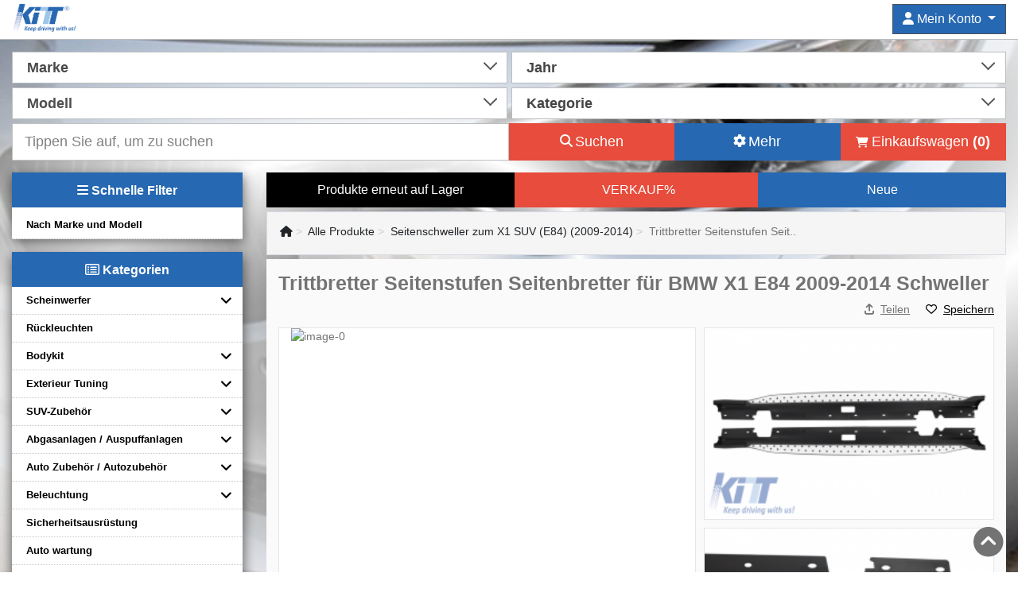

--- FILE ---
content_type: text/html; charset=utf-8
request_url: https://carpartstuning.de/trittbretter-seitenstufen-seitenbretter-fr-bmw-x1-e84-2009-2014-schweller/4979900pd
body_size: 59786
content:
<!DOCTYPE html>
<html lang="de">
<style>
html, body {
    max-width: 100%;
    overflow-x: hidden;
}
</style>
<head>
   
            <link rel="manifest" href="https://carpartstuning.de/manifest.webmanifest">
    
    
    <style type="text/css">
        .customBackground {
            background-color:#e2e7eb;background:-webkit-linear-gradient(#e2e7eb,#6a90c9) fixed;
            background:-o-linear-gradient(#e2e7eb,#6a90c9) fixed;
            position:relative;
            background-image:url('/../img/bg_body.jpg') !important;
            background-size:cover;
            background-position:center;
            background-repeat:no-repeat;
            color:#737373;
        }
    </style>
        
            <!-- Google Tag Manager -->
            <script>(function(w,d,s,l,i){w[l]=w[l]||[];w[l].push({'gtm.start':
            new Date().getTime(),event:'gtm.js'});var f=d.getElementsByTagName(s)[0],
            j=d.createElement(s),dl=l!='dataLayer'?'&l='+l:'';j.async=true;j.src=
            'https://www.googletagmanager.com/gtm.js?id='+i+dl;f.parentNode.insertBefore(j,f);
            })(window,document,'script','dataLayer','GTM-M4JQLJX');</script>
        <!-- End Google Tag Manager -->
        <!-- Google tag (gtag.js) --> 
            <script async src="https://www.googletagmanager.com/gtag/js?id=G-QTN1B56KHV"></script> 
            <script> window.dataLayer = window.dataLayer || []; function gtag(){dataLayer.push(arguments);} gtag('js', new Date()); gtag('config', 'G-QTN1B56KHV'); </script>
        <!-- End Google tag (gtag.js) -->
    
    <script type="text/javascript">
        /** This code works only on properly formatted PWAs **/

        // var beforeInstallPrompt = null;

        // window.addEventListener("beforeinstallprompt", eventHandler, errorHandler);

        // function eventHandler(event) {
        //   beforeInstallPrompt = event;
        //   document.getElementById("installBtn").removeAttribute("disabled");
        // }

        // function errorHandler(event) {
        //   console.log("error: " + event);
        // }

        // function instalar() {
        //   if (beforeInstallPrompt) beforeInstallPrompt.prompt();
        // }

    </script>
    
    <!-- <button id="installBtn" onclick="instalar()" disabled > Instalar PWA </button> -->
    <meta property="og:image" content="" />
    <link rel="image_src" href="" />
    <meta property="og:url" content="https://carpartstuning.de/trittbretter-seitenstufen-seitenbretter-fr-bmw-x1-e84-2009-2014-schweller/4979900pd">
    <meta property="og:type" content="article">
    <meta property="og:title" content="Trittbretter Seitenstufen">
    <meta property="og:description" content="Trittbretter Seitenstufen Seitenbretter für BMW X1 E84 2009-2014">
    <meta property="og:locale" content="en_GB" />
    <title>
        Trittbretter Seitenstufen 
    </title>
    <!--[if lt IE 9]>
    <script src="https://html5shiv.googlecode.com/svn/trunk/html5.js"></script>
    <![endif]-->
    <!-- <meta name="viewport" content="width=device-width, user-scalable=no,initial-scale=1.0, maximum-scale=1.0,, shrink-to-fit=no"> -->
    <meta name="viewport" content="width=device-width, initial-scale=1, maximum-scale=12.0, minimum-scale=1, user-scalable=yes"/>
    <meta name="description" content="Trittbretter Seitenstufen Seitenbretter für BMW X1 E84 2009-2014 Schweller">
    <meta name="apple-mobile-web-app-capable" content="yes">
    <meta name="apple-mobile-web-app-status-bar-style" content="black-translucent">
    <meta name="HandheldFriendly" content="True">
    <meta name="MobileOptimized" content="320">
    <meta property="fb:app_id" content="953977202034055" data-react-helmet="true" />
    <!-- <meta property="fb:admins" content="sularu.alex"/> -->
    <meta name="format-detection" content="telephone=no">
    <meta http-equiv="content-type" content="text/html; charset=UTF-8">
    <!-- Chrome, Firefox OS, Opera and Vivaldi -->
    <meta name="theme-color" content="#2567B3">
    <!-- Windows Phone -->
    <meta name="msapplication-navbutton-color" content="#2567B3">
    <!-- iOS Safari -->
    <meta name="apple-mobile-web-app-status-bar-style" content="#2567B3">
        <link rel="apple-touch-icon" href="https://carpartstuning.de/app-icons/apple-touch-icon-iphone-60x60.png">
    <link rel="apple-touch-icon" sizes="60x60" href="https://carpartstuning.de/app-icons/apple-touch-icon-ipad-76x76.png">
    <link rel="apple-touch-icon" sizes="114x114" href="https://carpartstuning.de/app-icons/apple-touch-icon-iphone-retina-120x120.png">
    <link rel="apple-touch-icon" sizes="144x144" href="https://carpartstuning.de/app-icons/apple-touch-icon-ipad-retina-152x152.png">
    <link rel="shortcut icon" type="image/x-icon" href="https://carpartstuning.de/favicon.ico" />
    <script>

        if('3.141.103.125' == '109.102.5.132'){
            var dataLayer = [];
        }
        var is_kitt = 1;
        var isMobile = 0;
        let domain_ = 'https://carpartstuning.de/';
        var page = 'product';
        var cart_product_id = [];
        var cart_product_name = [];
        var cart_product_quantity = [];
        var cart_product_price = [];
        var cart_discounted_price = [];
        var cart_discounted_price_alt_currency = []; //other currency eg. HUF
        var cart_product_image_name = [];
        var cart_product_image_id = [];

        function ga() {}
    </script>
            <link rel="canonical" href="https://carpartstuning.de/trittbretter-seitenstufen-seitenbretter-fur-bmw-x1-e84-2009-2014-schweller/4979900pd">
    
    <!-- <link rel="stylesheet" href="https://carpartstuning.de/css/gotstyle_blackFriday.css?anticache=v2"> -->
    <!-- <link rel="stylesheet" href="https://carpartstuning.de/css/gotstyle_christmas.css?anticache=v2"> -->
    <!-- <link rel="stylesheet" href="https://carpartstuning.de/css/external_script.css?v=3.7"> -->
            <script id="jquery" src="https://carpartstuning.de/js/jquery.js" crossorigin="anonymous"></script> <!-- DO NOT DEFER OR ASYNC -->
        
    <link rel="preload" href="https://carpartstuning.de/css/bootstrap4.min.css" as="style" onload="this.onload=null;this.rel='stylesheet'">
    <noscript><link rel="stylesheet" href="https://carpartstuning.de/css/bootstrap4.min.css"></noscript>
    <link rel="stylesheet" href="https://carpartstuning.de/css/gotstyle.css?v=3.7"> 
    <!-- ON HOLD because defering made the layout shift annoying
    <link rel="preload" href="https://carpartstuning.de/css/gotstyle.css?v=3.7" as="style" onload="this.onload=null;this.rel='stylesheet'">
    <noscript><link rel="stylesheet" href="https://carpartstuning.de/css/gotstyle.css?v=3.7"></noscript>
    -->

            <script>
            setTimeout(function() {
                ! function(f, b, e, v, n, t, s) {
                    if (f.fbq) return;
                    n = f.fbq = function() {
                        n.callMethod ?
                            n.callMethod.apply(n, arguments) : n.queue.push(arguments)
                    };
                    if (!f._fbq) f._fbq = n;
                    n.push = n;
                    n.loaded = !0;
                    n.version = '2.0';
                    n.queue = [];
                    t = b.createElement(e);
                    t.async = !0;
                    t.src = v;
                    s = b.getElementsByTagName(e)[0];
                    s.parentNode.insertBefore(t, s)
                }(window,
                    document, 'script', '//connect.facebook.net/en_US/fbevents.js');

                fbq('init', '467439632152693');
                fbq('track', "PageView");
                fbq('track', 'ViewContent');
            }, 3000);

        </script>
        <noscript><img height="1" width="1" style="display:none" src="https://www.facebook.com/tr?id=467439632152693&ev=PageView&noscript=1" /></noscript>
    
    <!-- TikTok -->
    <script type="text/javascript">
        setTimeout(function() {
            !function (w, d, t) {
              w.TiktokAnalyticsObject=t;var ttq=w[t]=w[t]||[];ttq.methods=["page","track","identify","instances","debug","on","off","once","ready","alias","group","enableCookie","disableCookie"],ttq.setAndDefer=function(t,e){t[e]=function(){t.push([e].concat(Array.prototype.slice.call(arguments,0)))}};for(var i=0;i<ttq.methods.length;i++)ttq.setAndDefer(ttq,ttq.methods[i]);ttq.instance=function(t){for(var e=ttq._i[t]||[],n=0;n<ttq.methods.length;n++)ttq.setAndDefer(e,ttq.methods[n]);return e},ttq.load=function(e,n){var i="https://analytics.tiktok.com/i18n/pixel/events.js";ttq._i=ttq._i||{},ttq._i[e]=[],ttq._i[e]._u=i,ttq._t=ttq._t||{},ttq._t[e]=+new Date,ttq._o=ttq._o||{},ttq._o[e]=n||{};n=document.createElement("script");n.type="text/javascript",n.async=!0,n.src=i+"?sdkid="+e+"&lib="+t;e=document.getElementsByTagName("script")[0];e.parentNode.insertBefore(n,e)};

            ttq.load('CDN3ICRC77UDCMKMB4GG');
            ttq.page();
            }(window, document, 'ttq');
        }, 3500);
    </script>
    <!-- END TikTok -->

            <script src="https://carpartstuning.de/js/slick.min.js"></script>
        <link media="all" type="text/css" rel="stylesheet" href="https://carpartstuning.de/css/slick.css">
        <link media="all" type="text/css" rel="stylesheet" href="https://carpartstuning.de/css/slick-theme.css">
        
    
            <meta name="google-site-verification" content="cbOFtl4WbmfUc2WZXDAxHjRNb3pCbWrcqnIFCKFhkZU" />
    
</head>
    
<body class="drawer drawer--right bodyBlockScroll customBackground">

            <script>
            if (typeof navigator.serviceWorker !== 'undefined') {
                navigator.serviceWorker.register('https://carpartstuning.de/sw.js')
            }
        </script>
    
            <!-- Google Tag Manager (noscript) -->
            <noscript><iframe src="https://www.googletagmanager.com/ns.html?id=GTM-T55M9RX"
            height="0" width="0" style="display:none;visibility:hidden"></iframe></noscript>
        <!-- End Google Tag Manager (noscript) -->
        
    
        <!-- style="margin-left: 0px !important; margin-right: 0px !important;" -->
    <div id="dark"></div>
    <div style="clear: both;"></div>
    <div class="header-bg">
        <div class="container" style="">
            <header role="banner" class="row" >
                <a href="https://carpartstuning.de/" class="col-4 col-sm-6 col-md-3" itemscope itemtype="https://schema.org/Brand">
                    <img src="https://carpartstuning.de/img/de/logo.webp" data-ext="png" class="img-fluid logo" alt="KITT LOGO" itemprop="logo" width="171" height="95" style="width: 80px;height: 90%;">
                </a>
                <div class="menu col-8 col-sm-6 col-md-9">
                    <div class="row">
                        <div class="col-4 tap_cart_button d-md-none">
                            <!-- <a id="opentapcos" href="#"><i class="fa fa-shopping-cart fa-2x" aria-hidden="true"></i></a> -->
                            <a href="https://carpartstuning.de/index.php?page=checkout"><i class="fa fa-shopping-cart fa-2x" aria-hidden="true"></i></a>
                            <div class="cart_count_icon" style="display:none">
                                0                            </div>
                        </div>
                        <div class="col-4 col-md-12">
                            <!-- open user mobile -->
                            <a id="opentapuser" href="#" class="d-md-none">
                                <i class="fas fa-user fa-2x" aria-hidden="true"></i>
                            </a>
                            <!--END  open user mobile -->
                            <!-- user Desktop -->
                            <div class="row justify-content-end">
                                                                <div class="dropdown show d-none d-md-flex justify-content-end col-3 col-sm-4 col-lg-3 pl-0" id="dropdown_header">
                                    <a class="btn btn-secondary dropdown-toggle" href="#" role="button" id="dropdown_account_header" data-toggle="dropdown" aria-haspopup="true" aria-expanded="false">
                                        <i class="fas fa-user"></i>
                                        Mein Konto                                    </a>
                                    
                                    <div class="dropdown-menu no_login_header" aria-labelledby="dropdown_account_header">
                                        <a class="dropdown-item" href="https://carpartstuning.de/index.php?page=login">
                                            <i class="fas fa-sign-in-alt"></i>
                                            Anmelden                                        </a>
                                          <div class="dropdown-divider"></div>
                                        <a class="dropdown-item" href="https://carpartstuning.de/index.php?page=account">
                                            <i class="fas fa-plus"></i>
                                            Neues Konto                                        </a>
                                    </div>
                                    <style>#dropdown_account_header {width: auto;}</style>
                                                                    </div>
                            </div>
                            <!-- END user Desktop -->
                            <!--                             <a href="https://carpartstuning.de/index.php?page=account">
                                <i class="fa fa-user fa-2x" aria-hidden="true"></i>
                            </a>
                             -->
                        </div>
                        <div class="col-4 d-md-none">
                            <!-- menu mobile -->
                            <!-- <a href="" id="opentapmenu" onclick="return false;" class="drawer-toggle d-md-none"><i class="fa fa-bars fa-2x" aria-hidden="true"></i></a> -->
                            <a href="" onclick="return false;" class="openMenu d-md-none"><i id="showFilter" class="fa fa-bars fa-2x" aria-hidden="true"></i></a>
                            <!-- end menu mobile -->
                        </div>
                        <script type="text/javascript">
                            $(document.body).on('click', '.openMenu', function() {
                                $('.menuCustom').show();
                                $('.menuCustom').css('background', 'rgb(0,0,0,0.3)');
                                $('.bodyBlockScroll').css('position', 'fixed');
                            });

                        </script>
                    </div>
                </div>
            </header>
        </div>
    </div>
    <div style="clear: both;"></div>

    <style type="text/css">
        .modal .selectedFilters span {
            line-height: 1rem;
            border: 1px solid #e0d9d9;
            padding: 2px;
            font-weight: normal;
            display: inline-block;
            margin-right: 2px;
        }
    </style>
    <!-- search modal -->
    <div class="modal menuCustom" tabindex="-1" role="dialog" aria-labelledby="myModalLabel" aria-hidden="true" style="right: -1px;bottom: -1px;left: -1px;display: none;"> 
        <div class="modal-dialog" id="modalIdentifier" style="overflow-y: scroll; height:100%;  margin: 0px;z-index: 150000;"> 
            <div class="modal-content" style="height: 100%;border-radius: 0px"> 
                <div class="modal-header" style="background: #2668b2;padding: 0px;font-size: 18px;font-weight: normal;border-top-left-radius: 0px;border-top-right-radius: 0px;"> 
                    <h3 class="modal-title" style="line-height: normal;font-weight: normal;">
                        <a href="#" id="closeMenuCustom" style="width: 100%"><i class="fa fa-times" aria-hidden="true" style="padding-right: 10px;"></i> Schnelle Filter</a>
                    </h3> 
                </div> 
                <div class="modal-body" style="padding: 0px;">
                    <div id="left_menu_column">
                        <ul>
                            <li class="selectedFilters" style="font-size: 13px;padding: 0px;"></li>
                            <script type="text/javascript">
                                $('.selectedFilters').on('click', 'i', function(){
                                    $('.' + $(this).closest('span').attr('data-class') + '[data-id="' + $(this).closest('span').attr('data-id') + '"]').prop('checked', false);
                                    updateDataArray($(this).closest('span').attr('data-id'), $(this).closest('span').attr('data-resource'), 0, $(this).closest('span').attr('data-class'));
                                    getResults();
                                    $(this).closest('span').remove();
                                });
                            </script>
                            <li id="makeModelId" class="style_li leftColumn active" data-attr="makesModelSection" style="font-weight: 400;display: block;line-height: 15px;background: #e2f1ff;">
                                <span style="font-size: 10px;font-weight: normal;">produkte von:<br /></span>
                                Modelle&machen                                <span style="margin-left: 0px !important;"><i class="fa fa-bars" aria-hidden="true"></i></span>
                            </li>
                            <li id="subcategoryId" class="style_li leftColumn" data-attr="categoriesSection" style="font-weight: 400;display: block;line-height: 15px;">
                                <span style="font-size: 10px;font-weight: normal;">produkte von:<br /></span>
                                Kategorien                                <span style="margin-left: 0px !important;"><i class="fa fa-bars" aria-hidden="true"></i></span>
                            </li>
                            <li class="style_li displayMore" style="font-weight: 400;border-bottom: none;display: block;">Volles Menü<i class="fa fa-angle-down" aria-hidden="true" style="border: none"></i></li>
                            <li class="style_li moreOptions"><a href="https://carpartstuning.de/">Home</a></li>
                            <li class="style_li moreOptions"><a href="https://carpartstuning.de/index.php?page=products&amp;max_per_page=32&amp;filter=1">Produkte</a></li> 
                            <li class="style_li moreOptions"><a href="https://carpartstuning.de/index.php?page=shipping_information">Weltweiter Versand</a></li>
                            <li class="style_li moreOptions"><a href="https://carpartstuning.de/index.php?page=payment_methods">Zahlungsmethoden</a></li>
                            <li class="style_li moreOptions"><a href="https://carpartstuning.de/index.php?page=how_to_buy">Wie kaufen Sie ein?</a></li>
                            <li class="style_li moreOptions"><a href="https://carpartstuning.de/index.php?page=company">Unternehmen</a></li>
                            <li class="style_li moreOptions"><a href="https://carpartstuning.de/index.php?page=gdpr">DSGVO</a></li>
                            <li class="style_li moreOptions"><a href="https://carpartstuning.de/index.php?page=fitting">Montage</a></li>
                            <li class="style_li moreOptions"><a href="https://carpartstuning.de/index.php?page=warranty">Garantie</a></li>
                            <li class="style_li moreOptions"><a href="https://carpartstuning.de/index.php?page=terms">Geschäftsbedingungen</a></li>
                            <li class="style_li moreOptions"><a href="https://ec.europa.eu/consumers/odr/main/index.cfm?event=main.home2.show&lng=DE">Online-Streitbeilegung</a></li>
                            <li class="style_li moreOptions"><a href="https://carpartstuning.de/index.php?page=contact">Kontakt</a></li>
                        </ul>
                    </div>
                    <div id="right_menu_column" class="right_menu_column_active" style="z-index: 9;">
                        <div id="makesModelSectionId" class="makesModelSection rightColumn" ></div>
                        <div id="categoriesSectionId" class="categoriesSection rightColumn" style="display: none;"></div>
                    </div>
                </div> 
                <div class="modal-footer" style="padding: 10px;">
                    <a href="https://carpartstuning.de/index.php?page=products&amp;max_per_page=32&amp;filter=1" id="dataFooter" style="border-radius: 20px;padding: 5px;cursor: pointer;background: #e74c3c;width: 75%;text-align: center;font-size: 18px;color: white;margin-left: auto;margin-right: auto;">
                        <span >Zeige Ergebnisse <span id="numRows"></span></span><img src="https://carpartstuning.de//img/spinner.svg" style="margin-left:0px;height: 24px;display: none;">
                    </a></div> 
            </div> 
        </div> 
    </div> 
    <!-- END search modal -->
    <script type="text/javascript">
        /* toggle filter on click outside or escape button */    
        $(document).on('click', 'body', function (event) {  
            if (document.querySelector('#modalIdentifier').contains(event.target) === false && $('.menuCustom').is(":visible") === true) {
                if(event.target.id != 'showFilter'){
                    $('.menuCustom').toggle();
                    $('.bodyBlockScroll').css('position', '');
                }
            } 
        });

        $(document).keyup(function(e) {
             if (e.key === "Escape" && $('.menuCustom').is(":visible")) { 
                $('.menuCustom').toggle();
                $('.bodyBlockScroll').css('position', '');
            }
        });
        /* END toggle filter on click outside or escape button */

        var dataArray = {};
        dataArray['makes'] = [];
        dataArray['models'] = [];
        dataArray['categories'] = [];
        dataArray['subcategories'] = [];
        dataArray['subsubcategories'] = [];

        /* populate dataArray with the variables from $_GET */
        if('0' > 0){
            dataArray['categories'] = JSON.parse('null');
        }
        if('0' > 0){
            dataArray['subcategories'] = JSON.parse('null');
        }
        if('0' > 0){
            dataArray['subsubcategories'] = JSON.parse('null');
        }
        if('0' > 0){
            dataArray['makes'] = JSON.parse('null');
        }
        if('0' > 0){
            dataArray['models'] = JSON.parse('null');
        }
        /* END populate dataArray with the variables from $_GET */

        $(document).ready(function () {

            /* toggle main categories from the menu (left column) and change navigation arrow based on active class */
            $(".leftColumn").on('click', function(){
                if($(this).attr('data-attr') != undefined){
                    var current_element = $(this);

                    var elem = document.getElementsByClassName('rightColumn');
                    for (var item of elem) {
                        if(item.id.includes($(this).attr('data-attr')) === false){
                            $('#' + item.id).css('display', 'none');

                            var classList = item.className.split(/\s+/);
                            $.each(classList, function(index, item) {
                                if($("li[data-attr='" + item +"']").length > 0){
                                    $("li[data-attr='" + item +"']").css('background', 'white');
                                }
                            });
                        } else {
                            $('#' + item.id).css('display', 'block');
                            current_element.css('background', '#e2f1ff');
                        }
                    } 
                }
            });

            $(".displayMore").on('click', function(){
                var active = 0;
                var classList = $(this).attr('class').split(/\s+/);
                var current_element = $(this);
                $.each(classList, function(index, item) {
                    if (item === 'active') {
                        active = 1;
                        current_element.removeClass('active');
                        current_element.find('i').removeClass('fa-angle-up');
                        current_element.find('i').addClass('fa-angle-down');
                        $('.moreOptions').hide();
                    } 
                });

                if(active == 0){
                    current_element.addClass('active');
                    current_element.find('i').removeClass('fa-angle-down');
                    current_element.find('i').addClass('fa-angle-up');
                    $('.moreOptions').show();
                }
            });
            
            /* toggle main categories from the menu (left column) and change navigation arrow based on active class */

            $("#right_menu_column").find('li').hide();

            $.ajax({
                url: domain_ + "_ajax/search_filter.php",
                type: "POST",
                dataType: 'json',
                data: {
                    data : ''
                },
                success: function(response) {
                    /* display popular makes and models */
                    if (response.popular_makes.length > 0) {
                        var count_makes = response.popular_makes.length;
                        var no_border_ul = '';
                        for (const i in response.popular_makes) {
                            if(response.popular_makes[i].models != undefined){
                                if(i == (count_makes - 1)){
                                    no_border_ul = 'border-bottom: none;';
                                }
                                var ul = '<ul class="toggleData" style="' + no_border_ul + '"><div class="toggleData selectable" style="padding-top:8px;padding-bottom:8px;border: none;display: inline-flex;"><input type="checkbox" class="toggleData  selectMake mainCategory" id="make' + response.popular_makes[i].id + '" data-id="' + response.popular_makes[i].id + '" data-name="' + response.popular_makes[i].marca + '">'+ response.popular_makes[i].marca + '<i class="fa fa-angle-down toggleData" aria-hidden="true" style="border: none"></i></div>';
                                for (const key in response.popular_makes[i].models) {
                                    for (const key2 in response.popular_makes[i].models[key]) {
                                        ul += '<li class="subcategories" style="display:none; font-weight:bold;border-bottom:none;padding-left: 0px;line-height: 16px;">' + key2 + '</li>';
                                        var count_models = response.popular_makes[i].models[key][key2].length;
                                        var no_border_li = '';
                                        for (const key3 in response.popular_makes[i].models[key][key2]) {
                                            if(key3 == (count_models - 1)){
                                                no_border_li = 'border-bottom: none;';
                                            }
                                            ul += '<li class="subcategories hover selectable" style="' + no_border_li + 'display:none;line-height: 1rem;padding-left: 6px;" ><input type="checkbox" class="selectModel" data-id="' + response.popular_makes[i].models[key][key2][key3].id + '" data-name="' + response.popular_makes[i].models[key][key2][key3].basic_name + '">' + response.popular_makes[i].models[key][key2][key3].model + '</li>';
                                        }
                                    }
                                }
                            } else {
                                var ul = '<ul class="selectMake selectable toggleData hover" data-id="' + response.popular_makes[i].id + '" style=""><input type="checkbox">'+ response.popular_makes[i].marca;
                            }
                            ul += '</ul>';
                            $('.makesModelSection').append(ul);
                            
                        }
                        $('.makesModelSection').append('<p style="text-align: center;line-height: 0.1em;width: 100%;text-align: center;border-bottom: 1px solid #000;line-height: 0.1em;margin: 18px 0 20px 0;opacity: 15%;"><span style="margin-left: 0px;background: #fff;padding: 0 10px;font-size: 14px;">Andere Fabrikate</span></p>');
                    }
                    /* END display popular makes and models */

                    /* display other makes and models */
                    if (response.makes.length > 0) {
                        var count_makes = response.makes.length;
                        var no_border_ul = '';
                        for (const i in response.makes) {
                            /* various css rules */
                            if(i == (count_makes - 1) || i == 6){
                                no_border_ul = 'border-bottom: none !important;';
                            }
                            var display = '';
                            var custom_class = '';
                            /* END various css rules */
                            if(i == 7){
                                $('.makesModelSection').append('<p class="show_more_makes" style="text-align: center;line-height: 0.1em;width: 100%;text-align: center;margin: 18px 0 18px 0;opacity: 75%;"><span style="margin-left: 0px;background: #fff;padding: 8px;font-size: 14px;border: 1px solid #e0d9d9;">Mehr Marken <i class="fa fa-plus" aria-hidden="true"></i></span></p>');

                            }
                            if(i > 6){
                                display = '';
                                custom_class = 'more_makes';
                            }

                            if(response.makes[i].models != undefined){
                                var ul = '<ul class="' + custom_class + ' toggleData" style="' + no_border_ul  + display + '" ><div class="toggleData selectable" style="padding-top:8px;padding-bottom:8px;border: none"><input type="checkbox" class="toggleData selectMake mainCategory" data-id="' + response.makes[i].id + '" id="make' + response.makes[i].id + '" data-name="' + response.makes[i].marca + '">'+ response.makes[i].marca + '<i class="fa fa-angle-down toggleData" aria-hidden="true" style="border: none"></i></div>';
                                for (const key in response.makes[i].models) {
                                    for (const key2 in response.makes[i].models[key]) {
                                        var count_models = response.makes[i].models[key][key2].length;
                                        var no_border_li = '';
                                        ul += '<li class="subcategories" style="display:none; font-weight:bold;border-bottom:none;padding-left: 0px;line-height: 1rem;padding-left: 6px;line-height: 16px;">' + key2 + '</li>';
                                        for (const key3 in response.makes[i].models[key][key2]) {
                                            if(key3 == (count_models - 1)){
                                                no_border_li = 'border-bottom: none;';
                                            }
                                            ul += '<li class="subcategories hover selectable" style="' + no_border_li + 'display:none;line-height: 1rem;"><input type="checkbox" class="selectModel" data-id="' + response.makes[i].models[key][key2][key3].id + '" data-name="' + response.makes[i].models[key][key2][key3].basic_name + '">' + response.makes[i].models[key][key2][key3].model + '</li>';
                                        }
                                    }
                                }
                            } else {
                                var ul = '<ul class="' + custom_class + ' toggleData hover" style="' + no_border_ul + display + '"><li class="selectable"><input type="checkbox" class="selectMake mainCategory" data-id="' + response.makes[i].id + '" data-name="' + response.makes[i].marca + '">'+ response.makes[i].marca + '</li>';;
                            }
                            ul += '</ul>';
                            $('.makesModelSection').append(ul);
                            
                        }
                    }
                    /* display other makes and models */

                    /* display categories and subcategories */
                    if (response.categories.length > 0) {
                        var count_categories_0 = Object.keys(response.categories[0]).length;
                        var no_border_ul = '';
                        var count = 0;
                        for (const i in response.categories[0]) {
                            if(count == (count_categories_0 - 1)){
                                no_border_ul = 'border-bottom: none !important;';
                            }
                            if(response.categories[1][i] != undefined){
                                var ul = '<ul class="toggleData" style="' + no_border_ul + '"><div class="toggleData selectable" style="border: none;padding-top:8px;padding-bottom:8px;"><input type="checkbox" class="mainCategory toggleData selectCategory" data-id="' + response.categories[0][i].category_id + '" data-name="' + response.categories[0][i].name + '" >'+ response.categories[0][i].name + '<i class="fa fa-angle-down toggleData" aria-hidden="true" style="border: none"></i></div>';

                                var count_categories_1 = Object.keys(response.categories[1][i]).length;
                                var no_border_li = '';
                                var count_1 = 0;
                                for (const key in response.categories[1][i]) {
                                    if(count_1 == (count_categories_1 - 1)){
                                        no_border_li = 'border-bottom: none !important;';
                                    }
                                    if(response.categories[2][key] != undefined){
                                        ul += '<li class="subcategories" style="' + no_border_li + 'display:none" ><ul class="toggleData" style="border:none"><div class="selectable toggleData" style="border: none"><input type="checkbox" class="toggleData selectSubcategory mainCategory" data-id="' + response.categories[1][i][key].category_id + '" data-name="' + response.categories[1][i][key].name + '" >' + response.categories[1][i][key].name + '<i class="fa fa-angle-down toggleData" aria-hidden="true" style="border: none"></i></div>';
                                        var count_categories_2 = Object.keys(response.categories[2][key]).length;
                                        var no_border_li_2 = '';
                                        var count_2 = 0;
                                        for (const key2 in response.categories[2][key]) {
                                            if(count_2 == (count_categories_2 - 1)){
                                                no_border_li_2 = 'border-bottom: none !important;';
                                            }
                                            ul += '<li class="subcategories hover selectable" style="' + no_border_li_2 + 'display:none;line-height: 1rem;padding-left: 6px;"><input type="checkbox" class="selectSubsubcategory" data-id="' + response.categories[2][key][key2].category_id + '" data-name="' + response.categories[2][key][key2].name + '">' + response.categories[2][key][key2].name + '</li>';
                                            count_2 ++;
                                        }
                                        ul += '</ul></li>';
                                    } else {
                                        ul += '<li class="subcategories hover selectable" style="' + no_border_li + 'display:none;line-height: 1rem;"><input type="checkbox" class="selectSubcategory" data-id="' + response.categories[1][i][key].category_id + '" data-name="' + response.categories[1][i][key].name + '">' + response.categories[1][i][key].name + '</li>';
                                    }
                                    count_1 ++;
                                }
                            } else {
                                var ul = '<ul class="toggleData hover" style="' + no_border_ul + no_border_ul + '"><li class="selectable"><input type="checkbox" class="selectCategory mainCategory" data-id="' + response.categories[0][i].category_id + '" data-name="' + response.categories[0][i].name + '" >'+ response.categories[0][i].name + '</li>';
                            }
                            ul += '</ul>';
                            $('.categoriesSection').append(ul);
                            count ++;
                        }
                    }
                    /* END display categories and subcategories */

                    /* check inputs and add filters based on $_GET parameters */
                    for (var key in dataArray){
                        if(dataArray[key].length > 0){

                            if(key == 'makes'){
                                var data_class = 'selectMake';
                            } else if (key == 'models'){
                                var data_class = 'selectModel';
                            }else if (key == 'categories'){
                                var data_class = 'selectCategory';
                            }else if (key == 'subcategories'){
                                var data_class = 'selectSubcategory';
                            }else if (key == 'subsubcategories'){
                                var data_class = 'selectSubsubcategory';
                            }

                            for (var i of dataArray[key]){
                                var element = document.querySelector('.' + data_class + '[data-id="' + i + '"]');
                                if(element != null){
                                    element.checked = true;
                                    $('.selectedFilters').append('<span data-id="' + i + '" data-class="' + data_class + '" data-resource="' + key + '"><i class="fa fa-times" aria-hidden="true" style="padding-right:10px;box-sizing: border-box;"></i>' + element.dataset.name + '</span>');
                                }
                            }
                        }
                    }
                    /* END check inputs and add filters based on $_GET parameters */
                },
                error: function(request, status, error) {
                    console.log(request.responseText);
                } 

            });
            /* toggle ul based on navigation arrows */
            $(".menuCustom").on('click', 'ul', function (evt) { 
                if($(evt.target).hasClass('toggleData') === false) 
                    return;

                var classList = $(this).attr('class').split(/\s+/);
                var was_selected = 0;
                var current_element = $(this);

                $.each(classList, function(index, item) {
                    if (item === 'selected') {
                        current_element.removeClass('selected');
                        was_selected = 1;
                        current_element.find('i').removeClass('fa-angle-up');
                        current_element.find('i').addClass('fa-angle-down');
                    } 
                });

                if(was_selected == 0){
                    current_element.addClass('selected');
                    current_element.find('i').removeClass('fa-angle-down');
                    current_element.find('i').addClass('fa-angle-up');
                }

                $("> li", this).toggle();
                evt.stopPropagation();
            });
            /* END toggle ul based on navigation arrows */
        });

        $("#right_menu_column").on('click', '.selectable', function(event){
            //var scroll_element = $(this)[0];
            var closest_checkbox = $(this).find('input[type="checkbox"]');
            var classList = closest_checkbox.attr('class').split(/\s+/);

            if(event.target.tagName != 'INPUT'){
                if(classList.includes('mainCategory')){
                    //scroll_element.scrollIntoView();
                    return;
                }
                if(closest_checkbox.prop('checked')) {
                    closest_checkbox.prop('checked', false);
                }
                else {
                    closest_checkbox.prop('checked', true);
                }
            }

            var is_selected = 1;
            var selected_resource = '';
            var selected_resource_class = '';
            var clear = 0;

            if(closest_checkbox.closest('input[type="checkbox"]')[0] != undefined){
                if(closest_checkbox.closest('input[type="checkbox"]')[0].checked == false){
                    is_selected = 0;
                } 
            }

            $.each(classList, function(index, item) {
                if(item == 'selectMake') {
                    selected_resource = 'makes';
                    selected_resource_class = 'selectMake';
                } 
                if(item == 'selectModel') {
                    selected_resource = 'models';
                    selected_resource_class = 'selectModel';
                } 
                if(item == 'selectCategory') {
                    selected_resource = 'categories';
                    selected_resource_class = 'selectCategory';
                } 
                if(item == 'selectSubcategory') {
                    selected_resource = 'subcategories';
                    selected_resource_class = 'selectSubcategory';
                } 
                if(item == 'selectSubsubcategory') {
                    selected_resource = 'subsubcategories';
                    selected_resource_class = 'selectSubsubcategory';
                } 
                if(item == 'mainCategory') {
                    /* clear all child selections if the main checkbox is set to false */
                    clear = 1;
                    if(is_selected == 0){
                        var node = closest_checkbox.closest('ul');
                        var nodes = node.find('input[type="checkbox"]');
                        for (var i of nodes) {
                            if(i.checked == true){ //selected checkbox won't be taken into consideration
                                i.checked = false;
                                var disposable_resource = '';
                                $.each(i.className.split(/\s+/), function(index, item) {
                                    if(item === 'selectMake') {
                                        disposable_resource = 'makes';
                                    } 
                                    if(item === 'selectModel') {
                                        disposable_resource = 'models';
                                    } 
                                    if(item === 'selectCategory') {
                                        disposable_resource = 'categories';
                                    } 
                                    if(item === 'selectSubcategory') {
                                        disposable_resource = 'subcategories';
                                    } 
                                    if(item === 'selectSubsubcategory') {
                                        disposable_resource = 'subsubcategories';
                                    }
                                });
                                updateDataArray(i.getAttribute('data-id'), disposable_resource, 0);
                            }
                        }
                    }
                    /* END clear all child selections if the main checkbox is set to false */
                }
            });

            if(selected_resource != ''){
                if(is_selected == 1){
                    var node = closest_checkbox.closest('ul');
                    var node = node.find('.mainCategory')[0];

                    $.each(node.className.split(/\s+/), function(index, item) {
                        if(item === 'selectMake') {
                            disposable_resource = 'makes';
                        }
                        if(item === 'selectModel') {
                            disposable_resource = 'models';
                        }
                        if(item === 'selectCategory') {
                            disposable_resource = 'categories';
                        }
                        if(item === 'selectSubcategory') {
                            disposable_resource = 'subcategories';
                        }
                        if(item === 'selectSubsubcategory') {
                            disposable_resource = 'subsubcategories';
                        }
                    });

                    if(clear == 0){
                        /* remove make or category from the left column if a child is selected (model/subcategory) */
                        if(document.querySelector('[data-id="'+ node.getAttribute('data-id') +'"][data-resource="' + disposable_resource + '"]') != null){
                            document.querySelector('[data-id="'+ node.getAttribute('data-id') +'"][data-resource="' + disposable_resource + '"]').remove();
                        }
                        /* END remove make or category from the left column if a child is selected (model/subcategory) */
                    }
                    /* set checkbox to true if a child is selected and the parent is not */
                    if(node.checked == false){
                        node.checked = true;
                        dataArray[disposable_resource].push(node.getAttribute('data-id'));
                    }
                    /* END set checkbox to true if a child is selected and the parent is not */
                    updateDataArray(closest_checkbox.attr('data-id'), selected_resource, 1, selected_resource_class, closest_checkbox.attr('data-name'));   
                } else {
                    updateDataArray(closest_checkbox.attr('data-id'), selected_resource, 0);
                }
            }
            getResults();
        });

        /* handle array with makes, models and categories which will be sent to the controller */
        function updateDataArray(id, resource, selected, resource_class = '', text = ''){
            if(selected == 1){
                dataArray[resource].push(id);
                $('.selectedFilters').append('<span data-id="' + id + '" data-class="' + resource_class + '" data-resource="' + resource + '"><i class="fa fa-times" aria-hidden="true" style="padding-right:10px;box-sizing: border-box;"></i>' + text + '</span>');
            } else {
                for (const i in dataArray[resource]) {
                    if(dataArray[resource][i] == id){
                        dataArray[resource].splice(i, 1);
                        if(document.querySelector('[data-id="'+ id +'"][data-resource="' + resource + '"]') != null){
                            document.querySelector('[data-id="'+ id +'"][data-resource="' + resource + '"]').remove();
                        }
                    }   
                }
            }
        }
        /* END handle array with makes, models and categories which will be sent to the controller */

        /* ajax call to return button url, change browserl url and show number of results */
        function getResults() {
            $('#dataFooter').find('span').hide();
            $('#dataFooter').find('img').show();
            $.ajax({
                url: domain_ + 'index.php?page=products&amp;max_per_page=32&amp;filter=1',
                type: "POST",
                dataType: 'json',
                data: { dataArray: dataArray, is_ajax: 1, order_by: 'stock'},
                success: function(response) {
                    $('#dataFooter').find('span').show();
                    $('#dataFooter').find('img').hide();
                    $('#dataFooter').attr('href', response.url);
                    $('#numRows').text('(' + response.num_rows + ')');
                },
                error: function(request, status, error) {
                    console.log('error');
                } 
            });
        }
        /* END ajax call to return button url, change browserl url and show number of results */

        /* dataLayer for the new filters */
        $('#dataFooter').on('click', function(){
            dataLayer.push({
                'event' : 'search_filters_new',
                'event_type' : 'searchFiltersNew',
                'page_url' : window.location.href,
                'search_filters' : JSON.stringify(dataArray),
                'userId' : "1768968206"
            });
        });
        /* END dataLayer for the new filters */

        /* show more/less makes */
        $(".menuCustom").on('click', '.show_more_makes', function(){
            var show_less_makes = 0;
            var classList = $(this).attr('class').split(/\s+/);
            var current_element = $(this);

            $.each(classList, function(index, item) {
                if (item === 'show_less_makes') {
                    current_element.find('span:first').html('Mehr Marken <i class="fa fa-plus" aria-hidden="true"></i>');
                    current_element.removeClass('show_less_makes');
                    show_less_makes = 1;
                    $('.more_makes').hide();
                }
            });
            if(show_less_makes == 0){
                current_element.find('span:first').html('Weniger macht <i class="fa fa-minus" aria-hidden="true"></i>');
                current_element.addClass('show_less_makes');
                $('.more_makes').show();
                $('.show_more_makes').get(0).scrollIntoView({behavior: 'smooth'});
            }
        });
        /* END show more/less makes */
    </script>

    <style type="text/css">
        .modal-body input[type=checkbox] {
            margin-right: 7px;
        } 
        .modal-body i {
            padding-left: 7px;
        }

        .menuCustom{
            display: block;
            cursor: pointer;
        }
        .modal-dialog{
              overflow-y: initial !important
        }
        .modal-body{
          height: 250px;
          overflow-y: auto;
        }
      /*  .modal .hover:hover {
            background: #9ec2ea;
        }
*/

        .modal .right_menu_column_active {
            background: white;
            /*width: 75% !important;
            position: inherit;*/
            box-shadow: 4px 0px 14px 1px #aaa;
        }

        .modal .more_makes {
            display: none;
        }

        .modal .toggleData {
            margin-bottom: 0px;
            border-bottom:1px solid #e0d9d9;
        }

        .modal .style_li {
            margin-bottom: 0px;
            border-bottom:1px solid #e0d9d9;
            font-weight: normal;
            display: none;
        }

        .modal .angle {
            float: right;
        }
        .modal .subcategories {
            padding-left: 8px;
            font-weight: normal;
            padding-top: 5px;
            padding-bottom: 5px;
            font-size: 14px;
            /*display: none;*/
            border-bottom: 1px solid #e0d9d9;
        }
        #closeMenuCustom {
            display: inline-block; 
            padding: 10px 10px 10px 20px;
            color: white;
        }

        .modal ul li{
            padding-top: 8px;
            /*display: inline-flex;*/
            padding-bottom: 8px;
        }

        .modal i{
            align-self: center;
            /*margin-left: 0px !important;*/
        }
        .modal #left_menu_column {
            padding: 10px 6px 10px 6px;
            width: 42%;
            height: 100%;
            float: left;
            font-weight: 400;
            color: #444;
            overflow: auto;
            line-height: 1.56rem;
            scrollbar-width: none;
            /*position: absolute;*/
        }
        .modal #right_menu_column {
            padding: 10px 6px 10px 6px;
            width: 58%;
            height: 100%;
            float: right;
            font-weight: 400;
            color: #444;
            overflow: auto;
            line-height: 1.56rem;
            scrollbar-width: none;
        }
        .modal ul {
            width: 100%;
            font-weight: 400;
            color: #444;
            padding: 0px;
        }
    </style>
    <script type="text/javascript">
       
        $('#closeMenuCustom').click(function(){
            $('.bodyBlockScroll').css('position', '');
            $('.menuCustom').toggle();
        });

        let height = screen.height;
        $('.menu_click').css('height', height);
        let width = screen.width;
        $('.menu_click').css('width', width);
    </script>
    <!--      -->
    <style type="text/css">
        .body {
            background-image: none !important;
        }
    </style><style>
    .cart_top {
        padding: 10px 0;
        margin: 0px;
        background: #e74c3c;
    }
</style>

<div class="container">
    <div class="row">
        <form name="search-form" id="search-form" class="col-12" action="https://carpartstuning.de/index.php?page=search&amp;max_per_page=32" method="get" style="padding-right: 10px">
            <input id="IsAdvancedSearch" type="hidden" name="is_advanced_search" value=0>
            <input type="hidden" name="max_per_page" value="32">
            
            <script>
                $(document).ready(function() {
                    $('.advancedSettings').click(toggleAdvancedSearch);

	                $('#search-form .select2').select2({
	                    width: '100%' // 102%
	                });

                    let isAdvancedSearch = getQueryParam('is_advanced_search');
                    if (isAdvancedSearch == 1) {
                        toggleAdvancedSearch();
                    }
                });

                function isMobileDevice() {
                    return window.innerWidth <= 768; 
                }

                function toggleAdvancedSearch() {
                    if ($('.search_settings_panel').is(':visible')) {
                        $('#IsAdvancedSearch').val(0);
                    } else {  // advanced search
                        $('#IsAdvancedSearch').val(1);
                    }
                    return show_hide_element('.search_settings_panel') ;
                }

                function getQueryParam(param) {
                    const urlParams = new URLSearchParams(window.location.search);
                    return urlParams.get(param);
                }
                
            </script>
            <style type="text/css">
                .ssearch_settings_panel {
                    display: none;
                }
            </style>
            <div class="search_row">
                <div class="form-row w-100">
                    <!-- Make -->
                    <div class="col-6 pr-0">
                        <select name="make" style="min-height: 40px; background: url(https://carpartstuning.de//img/backgound/dropdown_arrow.png) no-repeat 98% 50% #fff;border: 1px solid #bbbec0;padding: 5px 15px;" id="make_search" class="form-control select2 make_search font-18" onchange="activate_model('Modell', this.options[this.selectedIndex].value, 'Modell');">
                            <option value="">
                                Marke                            </option>
                            
                        </select>
                    </div>
                    
                    <!-- Year -->
                    <div class="col-6 pr-0">
                        <input type="hidden" id="hidden_year_search" name="hidden_year_search" value="">
                        <select name="year" class="form-control select2 year" id="year_search" >
                            <option value="">
                                Jahr                            </option>
                        </select>
                    </div>

                    <div class="w-100" style="clear:both; height: 5px;"></div>

                    <!-- Model -->
                    <div class="col-6 pr-0">
                        <select name="model" style="min-height: 40px ;background: url(https://carpartstuning.de//img/backgound/dropdown_arrow.png) no-repeat 98% 50% #fff;border: 1px solid #bbbec0;padding: 5px 15px;width: 100%" id="model_search" readonly class="form-control select2 model_search font-18" >
                            <option value="">
                                Modell                            </option>
                        </select>
                    </div>

                    <!-- Category -->
                    <div class="col-6 pr-0">
                        <select name="category[]" id="select_category" class="form-control select2 selectCategory">
                            <option value="0">
                                Kategorie                            </option>
                                                            <option value="1" >
                                    Scheinwerfer                                </option>
                                                            <option value="2" >
                                    Rückleuchten                                </option>
                                                            <option value="3" >
                                    Bodykit                                </option>
                                                            <option value="10" >
                                    Exterieur Tuning                                </option>
                                                            <option value="41" >
                                    SUV-Zubehör                                </option>
                                                            <option value="19" >
                                    Abgasanlagen / Auspuffanlagen                                </option>
                                                            <option value="73" >
                                    Auto Zubehör / Autozubehör                                </option>
                                                            <option value="21" >
                                    Beleuchtung                                </option>
                                                            <option value="91" >
                                    Sicherheitsausrüstung                                </option>
                                                            <option value="114" >
                                    Auto wartung                                </option>
                                                            <option value="131" >
                                    Lufterfrischer                                </option>
                                                            <option value="132" >
                                    Bodenfliesen                                </option>
                                                            <option value="133" >
                                    Werkzeuge                                </option>
                                                            <option value="134" >
                                    Deckenlichtsystem                                </option>
                                                            <option value="135" >
                                    Test                                </option>
                                                            <option value="20" >
                                    Alloy Wheels                                </option>
                                                    </select>
                    </div>
                </div>
            </div>

            <div class="mev_hiden_m mev_hiden search_row search_settings_panel">
                <input type="hidden" name="page" value="search" />
                <div class="form-row w-100">

                    <!-- Those selects get shortened -->
                        <!-- Subcategory -->
                        <div class="col-6 pr-0">
                            <select name="category[]" class="form-control select2 selectSubcategory subcategory-adjustments" id="select_subcategory">
                                <option value="0">
                                    Unterkategorie                                </option>
                            </select>
                                                            <select name="category[]" id="select_subcategory_1" class="select2 select_subcategory" >
                                    <option value="">
                                        Unterkategorie                                    </option>
                                                                                                                        <option value="97"  >
                                                OEM                                            </option>
                                                                                                                                <option value="98"  >
                                                Performance                                            </option>
                                                                                                                                                        </select>
                                                            <select name="category[]" id="select_subcategory_2" class="select2 select_subcategory" >
                                    <option value="">
                                        Unterkategorie                                    </option>
                                                                    </select>
                                                            <select name="category[]" id="select_subcategory_3" class="select2 select_subcategory" >
                                    <option value="">
                                        Unterkategorie                                    </option>
                                                                                                                        <option value="4"  >
                                                Front (Vorne) Stoßstange                                            </option>
                                                                                                                                <option value="5"  >
                                                Hinten Stoßstange                                            </option>
                                                                                                                                <option value="6"  >
                                                Seitenschweller                                            </option>
                                                                                                                                <option value="7"  >
                                                Komplette Kits                                            </option>
                                                                                                                                <option value="8"  >
                                                Frontspoiler                                            </option>
                                                                                                                                <option value="9"  >
                                                Heckstoßstangendiffusor                                            </option>
                                                                                                                                <option value="37"  >
                                                Kotflügel                                            </option>
                                                                                                                                                        </select>
                                                            <select name="category[]" id="select_subcategory_10" class="select2 select_subcategory" >
                                    <option value="">
                                        Unterkategorie                                    </option>
                                                                                                                        <option value="70"  >
                                                Seitenschweller                                            </option>
                                                                                                                                <option value="71"  >
                                                Scheinwerfergläser                                            </option>
                                                                                                                                <option value="78"  >
                                                Türleisten                                            </option>
                                                                                                                                <option value="80"  >
                                                Nebelscheinwerferabdeckungen                                            </option>
                                                                                                                                <option value="106"  >
                                                Stoßstangenzubehör                                            </option>
                                                                                                                                <option value="11"  >
                                                Kühlergrill                                            </option>
                                                                                                                                <option value="12"  >
                                                Spoiler                                            </option>
                                                                                                                                                <option value="13" >
                                                        Spoiler -> Kofferraumspoiler                                                    </option>
                                                                                                    <option value="14" >
                                                        Spoiler -> Dachspoiler                                                    </option>
                                                                                                                                                                                <option value="17"  >
                                                Spiegel mit LED-Blinker                                            </option>
                                                                                                                                <option value="18"  >
                                                Spiegelabdeckungen / Spiegel Abdeckungen                                            </option>
                                                                                                                                <option value="52"  >
                                                Motorhaube                                            </option>
                                                                                                                                                        </select>
                                                            <select name="category[]" id="select_subcategory_41" class="select2 select_subcategory" >
                                    <option value="">
                                        Unterkategorie                                    </option>
                                                                                                                        <option value="42"  >
                                                Trittbretter Seitliche Trittstufen                                            </option>
                                                                                                                                <option value="51"  >
                                                Offroad Pakete                                            </option>
                                                                                                                                <option value="56"  >
                                                Rad Schneidet / Hub Radkappen                                            </option>
                                                                                                                                <option value="127"  >
                                                BullBar                                            </option>
                                                                                                                                <option value="55"  >
                                                Dachgepäckträger Dachreling SUV                                            </option>
                                                                                                                                <option value="57"  >
                                                Dachgepäckträger Dachreling SUV                                            </option>
                                                                                                                                <option value="59"  >
                                                Lampenabdeckungen                                            </option>
                                                                                                                                                <option value="60" >
                                                        Lampenabdeckungen -> Lampenabdeckungen                                                    </option>
                                                                                                    <option value="61" >
                                                        Lampenabdeckungen -> Lampenabdeckungen                                                    </option>
                                                                                                                                                                                <option value="68"  >
                                                Trunk Protector Sill                                            </option>
                                                                                                                                <option value="111"  >
                                                Montagehalterungen                                            </option>
                                                                                                                                                        </select>
                                                            <select name="category[]" id="select_subcategory_19" class="select2 select_subcategory" >
                                    <option value="">
                                        Unterkategorie                                    </option>
                                                                                                                        <option value="89"  >
                                                Komplette Abgasanlagen / Komplette Auspuffanlagen                                            </option>
                                                                                                                                <option value="85"  >
                                                Abgas-Schalldämpfer-Tipps / Auspuffspitzen                                            </option>
                                                                                                                                                        </select>
                                                            <select name="category[]" id="select_subcategory_73" class="select2 select_subcategory" >
                                    <option value="">
                                        Unterkategorie                                    </option>
                                                                                                                        <option value="94"  >
                                                Fußmatten                                            </option>
                                                                                                                                <option value="95"  >
                                                Scheibenwischer                                            </option>
                                                                                                                                <option value="96"  >
                                                Side Mirrors                                            </option>
                                                                                                                                <option value="101"  >
                                                Kit Pedal                                            </option>
                                                                                                                                <option value="103"  >
                                                Engine shield                                            </option>
                                                                                                                                <option value="113"  >
                                                Sitzbezüge                                            </option>
                                                                                                                                <option value="115"  >
                                                Armaturenbrettkamera                                            </option>
                                                                                                                                <option value="102"  >
                                                Trunk liners - premium                                            </option>
                                                                                                                                <option value="104"  >
                                                Trunk liners - standard                                            </option>
                                                                                                                                <option value="99"  >
                                                Headrest DVD Player                                            </option>
                                                                                                                                <option value="108"  >
                                                Auto hupe                                            </option>
                                                                                                                                                <option value="125" >
                                                        Auto hupe -> Key Cover                                                    </option>
                                                                                                                                                                                <option value="129"  >
                                                Zubehör für die Innenraumorganisation                                            </option>
                                                                                                                                <option value="130"  >
                                                Zubehör für die Kofferraumorganisation                                            </option>
                                                                                                                                                        </select>
                                                            <select name="category[]" id="select_subcategory_21" class="select2 select_subcategory" >
                                    <option value="">
                                        Unterkategorie                                    </option>
                                                                                                                        <option value="32"  >
                                                LED-Kennzeichenbeleuchtung                                            </option>
                                                                                                                                <option value="39"  >
                                                LED-Scheinwerferbirnen                                            </option>
                                                                                                                                <option value="124"  >
                                                Osram Lamps                                            </option>
                                                                                                                                <option value="25"  >
                                                Xenon                                            </option>
                                                                                                                                                <option value="43" >
                                                        Xenon -> Xenon kits                                                    </option>
                                                                                                    <option value="44" >
                                                        Xenon -> Xenon bulbs                                                    </option>
                                                                                                    <option value="45" >
                                                        Xenon -> Xenon ballasts                                                    </option>
                                                                                                    <option value="46" >
                                                        Xenon -> Xenon fitting bases                                                    </option>
                                                                                                                                                                                <option value="26"  >
                                                LED Bulbs                                            </option>
                                                                                                                                <option value="27"  >
                                                LED Markers                                            </option>
                                                                                                                                <option value="28"  >
                                                Universal daylight                                            </option>
                                                                                                                                                <option value="47" >
                                                        Universal daylight -> Dectane                                                    </option>
                                                                                                    <option value="48" >
                                                        Universal daylight -> NSSC                                                    </option>
                                                                                                                                                                                <option value="29"  >
                                                Daylight Modulite                                            </option>
                                                                                                                                <option value="30"  >
                                                Spezielles Tagfahrlicht                                            </option>
                                                                                                                                <option value="31"  >
                                                Angel Eyes Kits                                            </option>
                                                                                                                                <option value="33"  >
                                                Gauges                                            </option>
                                                                                                                                <option value="34"  >
                                                Nebelscheinwerfer                                            </option>
                                                                                                                                <option value="50"  >
                                                LED-Nebelscheinwerfer                                            </option>
                                                                                                                                <option value="35"  >
                                                Signalisierung                                            </option>
                                                                                                                                                        </select>
                                                            <select name="category[]" id="select_subcategory_91" class="select2 select_subcategory" >
                                    <option value="">
                                        Unterkategorie                                    </option>
                                                                    </select>
                                                            <select name="category[]" id="select_subcategory_114" class="select2 select_subcategory" >
                                    <option value="">
                                        Unterkategorie                                    </option>
                                                                    </select>
                                                            <select name="category[]" id="select_subcategory_131" class="select2 select_subcategory" >
                                    <option value="">
                                        Unterkategorie                                    </option>
                                                                    </select>
                                                            <select name="category[]" id="select_subcategory_132" class="select2 select_subcategory" >
                                    <option value="">
                                        Unterkategorie                                    </option>
                                                                    </select>
                                                            <select name="category[]" id="select_subcategory_133" class="select2 select_subcategory" >
                                    <option value="">
                                        Unterkategorie                                    </option>
                                                                    </select>
                                                            <select name="category[]" id="select_subcategory_134" class="select2 select_subcategory" >
                                    <option value="">
                                        Unterkategorie                                    </option>
                                                                    </select>
                                                            <select name="category[]" id="select_subcategory_135" class="select2 select_subcategory" >
                                    <option value="">
                                        Unterkategorie                                    </option>
                                                                    </select>
                                                            <select name="category[]" id="select_subcategory_20" class="select2 select_subcategory" >
                                    <option value="">
                                        Unterkategorie                                    </option>
                                                                    </select>
                                                    </div>

                        <!-- Order by -->
                        <div class="col-6 pr-0">
                            <select name="order_by" class="select2 orderBy">
                                <option value="">
                                    Bestellung                                </option>
                                <option value="1" >
                                    Der Billigte                                </option>
                                <option value="2" >
                                    Der Teuerste                                </option>
                                <option value="3" >
                                    Der Neueste                                </option>
                            </select>
                        </div>
                    <!-- Those selects get shortened -->
                    
                    <div class="w-100" style="clear:both; height: 5px;"></div>

                    <!-- When i uncheck the checkbox -->

                    <div class="col-12" style="padding-right: 0px;">
                        <input type="hidden" name="show_on_stock" id="show_on_stock_hidden" value="0" />

                        <div class="w p-2" style="padding: 5px 10px; border: 1px solid #bbbec0">
                            <div class="custom-control custom-checkbox">
                                <input type="checkbox" class="custom-control-input" id="show_on_stock_section" >

                                <label class="custom-control-label font-18" for="show_on_stock_section">
                                    Nur versandbereite Produkte <span style="color:#468847">anzeigen </span> <i class="fa fa-truck" aria-hidden="true" style="transform: scale(-1, 1);color: #468847"></i>
                                </label>
                            </div>
                        </div>
                    </div>
                </div>
            </div>
    
            <div class="search_row">
                <div class="form-row w-100">
                    <div class="col-12 search_row SearchDown pr-0 m-0">
                        <input type="text" class="col-8 col-md-6 rounded-0 font-18" name="keyword" id="keywordDown" value="" placeholder="Tippen Sie auf, um zu suchen" autocomplete="off"/>
                        <div class="col-2 search_top p-2 advanced-search-btn bg-red SearchDownBtn" onclick="$('#search-form').submit();" style="color: #fff" data-name="Search button">
                            <i class="fas fa-search"></i><span class="d-none d-lg-inline font-18" style="font-weight: 500"> Suchen</span>
                        </div>
                        <div class="settings col-2 p-2 advancedSettings advanced-search-btn" style="color: #fff">
                            <i class="fas fa-cog"></i><span class="d-none d-lg-inline font-18" style="font-weight: 500"> Mehr</span>
                        </div>
                        <div class="col-2 p-0 d-none d-md-block">
                            <a id="empty_cart_top" href="https://carpartstuning.de/index.php?page=checkout" class="cart_top">
                                <div style="text-align: center !important;">
                                    <i class="fas fa-shopping-cart" aria-hidden="true"></i>
                                    <span class="font-18" style="font-weight: 500">Einkaufswagen                                        <span class="cart_count_icon">
                                            <span class="d-none d-md-inline">(</span><span id="cart_count"></span>0<span class="d-none d-md-inline">)</span></span></span>
                                </div>
                            </a>
                        </div>
                        
                    </div> 
                </div>
            </div>
        </form>
    </div>
</div>
<script>
$(document).ready(function() {
    $('#search-form input').keypress(function(e) {
        if (e.which == 13) { // 13 is the Enter key
            e.preventDefault(); // prevent default to avoid duplicate submission
            $('#search-form').submit(); // submit the form
        }
    });

    $('#show_on_stock_section').change(function() {
        if (this.checked) {
            $('#show_on_stock_hidden').val('1'); // Checkbox checked → show_on_stock = 1
        } else {
            $('#show_on_stock_hidden').val('0'); // Checkbox unchecked → show_on_stock = 0
        }

        //$('#search-form').submit(); // Submit the form automatically
    });
    $('body').on('click', '#empty_cart_top', function(e) {
        e.preventDefault();
        Swal.fire({
            title: 'Ihr Warenkorb ist leer'
        })
    });

    
    // Custom matcher for case-insensitive search
    function customMatcher(params, data) {
        console.log(data);
        
        /* Always return the object if there is nothing to compare */
        if ($.trim(params.term) === '') {
            return data;
        }

        /* Check if the text contains the term (case-insensitive) */
        if (data.text.toLowerCase().indexOf(params.term.toLowerCase()) > -1) {
            return data;
        }

        /* Check if the data occurs */
        if ($(data.element).data('keyword') !== undefined) {
            var searchStrings = params.term.toLowerCase().split(' ');
            var score = 0;
            var toSearchIn = data.text.toLowerCase() + ' ' + $(data.element).data('keyword');

            for (var i = 0; i < searchStrings.length; i++) {
                if (toSearchIn.indexOf(searchStrings[i]) > -1) {
                    score++;
                }
            }

            if (score == searchStrings.length) {
                return data;
            }
        }

        // If it doesn't contain the term, don't return anything
        return null;
    }

    // Initialize Select2 with custom matcher
    $("#model_search").select2({
        matcher: customMatcher
    });

    // blink functionality
    $('.model_search').on('mousedown click keyup', function(e) {
        if ($('.make_search').val() == '') {
            e.preventDefault();
            blink('.make_search');
        }
    });

    $('#select2-model_search-container').on('click', function() { 

        if ($('.make_search').val() == '') { 
            $('.model_search').select2('close');
            $('.make_search').select2('open');
        } 
    });

    $('#select2-year_search-container').on('click', function() { 

        if ($('.make_search').val() == '') { 
            $('.year').select2('close');
            $('.make_search').select2('open');
        } 
    });

    $('#select2-select_subcategory-container').on('mousedown click keyup', function(e) {

        if ($('#select_category').val() == 0) {
            
            $('#select_subcategory').select2('close');
            $('#select_category').select2('open');
        }
    });


    $('.select2.selectCategory').on('change', function () {
        enable_subcategory($(this).val());
    });
    
    // Hide all select2 containers
    $('.select_subcategory').each(function () {
        $(this).prop('disabled', true); // disable
        $(this).next('.select2-container').hide(); // hide container
    });

    $('#select_subcategory').prop('disabled', true);

    // Show only the one that matches PHP condition
            $('#select_subcategory').next('.select2-container').show();
        $('#select_subcategory').prop('disabled', false);
    
    var selectedMake = '0';
    let modelPlaceholder = "Modell"
    let yearPlaceholder = "Jahr"

    if(selectedMake > 0) {
        var selected_year = $('#hidden_year_search').val();
        if(selected_year > 0) {
            activate_year(selectedMake, selected_year, yearPlaceholder);
            activate_model(modelPlaceholder, selectedMake, modelPlaceholder, null, selected_year);
        }
        else {
            activate_year(selectedMake, null, yearPlaceholder);
            activate_model(modelPlaceholder, selectedMake, modelPlaceholder, null, null);
        }
    }
    $('#make_search').on('change', function() {
        activate_year($(this).val(), null, yearPlaceholder);
    });
    $('#year_search').on('change', function() {
        activate_model(modelPlaceholder, $('#make_search').val(), modelPlaceholder, null, $(this).val());
    })
});


</script>
<style>
    #show_on_stock_id {
        vertical-align: 1%;
        /* -ms-transform: scale(2); IE
        -moz-transform: scale(2); FF
        -webkit-transform: scale(2); Safari and Chrome
        -o-transform: scale(2); Opera */
        padding: 10px;
        margin: 0;
    }

    @media (max-width: 768px) {
        .mev_hiden_m {
            display: none
        }
        .position-mobile {
            right: -15px;
        }
    }

    @media (min-width: 768px) {
        #search-form {
            margin-top: 10px;
            margin-bottom: 10px;
        }
        #search-form .select2-container {
            background-position: 98% 42%;
        }
        .advanced-search-btn {
            display: flex !important;
            justify-content: center !important;
            align-items: center !important;
        }
        .advanced-search-btn i {
            padding: 0 3px 3px 0;
        }
    }

    @-moz-document url-prefix() {}

    #search-form .select2-container {
        border-radius: 0px !important;
    }

    .font-18 {
        font-size: 18px !important;
    }
    .bg-red {
        background: #e74c3c;
    }
    .custom-checkbox input {
        min-height: unset;
    }
</style>

    <link href="https://carpartstuning.de//css/star-rating.css" rel="stylesheet" />
<script src="https://carpartstuning.de//js/star-rating.min.js"></script>
<style type="text/css">
    #description h2 {
        color: #2668b2;
        margin-top: 10px;
        margin-bottom: 0;
    }
</style>
<div id="product_details" class="container content_wrapper">
    <div class="row">
        <div class="col-md-3 col-lg-3 d-none d-md-block" id="sidemenu">
            <style type="text/css">
    #accordian span a {
        padding: 0 3px;
        font-size: 13px;
        line-height: 34px;
        /*display: block;*/
        color: #000;
        text-decoration: none;
    }

    #accordian li {
        padding-left: 15px;
        padding-right: 15px;
    }

    b, h1, h2, span, h4, h5, h6, strong {
        font-weight: 700;
        font-family: "Arial", arial, sans-serif;
    }

    .specialHref::after {
      content: "\f107";
      font-family: "Font Awesome\ 5 Free";
      position: absolute;
      font-size: 17px;
      font-weight: 900;
    }
</style>
<div id="accordian">
    <h4 class="p-3" id="menu_head" style="padding: 14px !important;margin-bottom: .3rem;text-align: center;">
        <span ><i class="fa fa-bars" aria-hidden="true"></i> Schnelle Filter</span>
    </h4>
    <ul class="list-unstyled openMenu" style="cursor: pointer;" id="showFilter">
        <li id="showFilter">
            <span>
                <a id="showFilter">Nach Marke und Modell</a>
        </span>
        </li>
    </ul>
</div> 

<div id="accordian">
    <h4 class="p-4" id="menu_head" style="margin-bottom: 0px;padding: 14px !important;text-align: center;">
        <i class="far fa-list-alt"></i> Kategorien    </h4>
    <ul class="list-unstyled">
        
                <li class="have_subcategory">
            <span>
                <a href="https://carpartstuning.de/1ct/scheinwerfer/1pg/32max_per_page" class="searchByCategory" data-name="Scheinwerfer">
                    Scheinwerfer                </a>
            </span>
                            <span style="float: right;padding-right: 10px;"><a class="specialHref" href="#" > </a></span>
                        <ul class="list-unstyled">
                                                        <li  >
                        <a href="https://carpartstuning.de/97ct/oem/1pg/32max_per_page"  rel= "canonical" class="searchByCategory" data-name="OEM">
                            OEM       
                        </a>
                    </li>
                                        <li  >
                        <a href="https://carpartstuning.de/98ct/performance/1pg/32max_per_page"  rel= "canonical" class="searchByCategory" data-name="Performance">
                            Performance       
                        </a>
                    </li>
                                              
            </ul>
        </li>
                <li class="">
            <span>
                <a href="https://carpartstuning.de/2ct/rckleuchten/1pg/32max_per_page" class="searchByCategory" data-name="Rückleuchten">
                    Rückleuchten                </a>
            </span>
                        <ul class="list-unstyled">
                          
            </ul>
        </li>
                <li class="have_subcategory">
            <span>
                <a href="https://carpartstuning.de/3ct/bodykit/1pg/32max_per_page" class="searchByCategory" data-name="Bodykit">
                    Bodykit                </a>
            </span>
                            <span style="float: right;padding-right: 10px;"><a class="specialHref" href="#" > </a></span>
                        <ul class="list-unstyled">
                                                        <li  >
                        <a href="https://carpartstuning.de/4ct/front-vorne-stossstange/1pg/32max_per_page"  rel= "canonical" class="searchByCategory" data-name="Front (Vorne) Stoßstange">
                            Front (Vorne) Stoßstange       
                        </a>
                    </li>
                                        <li  >
                        <a href="https://carpartstuning.de/5ct/hinten-stossstange/1pg/32max_per_page"  rel= "canonical" class="searchByCategory" data-name="Hinten Stoßstange">
                            Hinten Stoßstange       
                        </a>
                    </li>
                                        <li  >
                        <a href="https://carpartstuning.de/6ct/seitenschweller/1pg/32max_per_page"  rel= "canonical" class="searchByCategory" data-name="Seitenschweller">
                            Seitenschweller       
                        </a>
                    </li>
                                        <li  >
                        <a href="https://carpartstuning.de/7ct/komplette-kits/1pg/32max_per_page"  rel= "canonical" class="searchByCategory" data-name="Komplette Kits">
                            Komplette Kits       
                        </a>
                    </li>
                                        <li  >
                        <a href="https://carpartstuning.de/8ct/frontspoiler/1pg/32max_per_page"  rel= "canonical" class="searchByCategory" data-name="Frontspoiler">
                            Frontspoiler       
                        </a>
                    </li>
                                        <li  >
                        <a href="https://carpartstuning.de/9ct/heckstossstangendiffusor/1pg/32max_per_page"  rel= "canonical" class="searchByCategory" data-name="Heckstoßstangendiffusor">
                            Heckstoßstangendiffusor       
                        </a>
                    </li>
                                        <li  >
                        <a href="https://carpartstuning.de/37ct/kotflgel/1pg/32max_per_page"  rel= "canonical" class="searchByCategory" data-name="Kotflügel">
                            Kotflügel       
                        </a>
                    </li>
                                              
            </ul>
        </li>
                <li class="have_subcategory">
            <span>
                <a href="https://carpartstuning.de/10ct/exterieur-tuning/1pg/32max_per_page" class="searchByCategory" data-name="Exterieur Tuning">
                    Exterieur Tuning                </a>
            </span>
                            <span style="float: right;padding-right: 10px;"><a class="specialHref" href="#" > </a></span>
                        <ul class="list-unstyled">
                                                        <li  >
                        <a href="https://carpartstuning.de/70ct/seitenschweller/1pg/32max_per_page"  rel= "canonical" class="searchByCategory" data-name="Seitenschweller">
                            Seitenschweller       
                        </a>
                    </li>
                                        <li  >
                        <a href="https://carpartstuning.de/71ct/scheinwerferglaser/1pg/32max_per_page"  rel= "canonical" class="searchByCategory" data-name="Scheinwerfergläser">
                            Scheinwerfergläser       
                        </a>
                    </li>
                                        <li  >
                        <a href="https://carpartstuning.de/78ct/trleisten/1pg/32max_per_page"  rel= "canonical" class="searchByCategory" data-name="Türleisten">
                            Türleisten       
                        </a>
                    </li>
                                        <li  >
                        <a href="https://carpartstuning.de/80ct/nebelscheinwerferabdeckungen/1pg/32max_per_page"  rel= "canonical" class="searchByCategory" data-name="Nebelscheinwerferabdeckungen">
                            Nebelscheinwerferabdeckungen       
                        </a>
                    </li>
                                        <li  >
                        <a href="https://carpartstuning.de/106ct/stossstangenzubehor/1pg/32max_per_page"  rel= "canonical" class="searchByCategory" data-name="Stoßstangenzubehör">
                            Stoßstangenzubehör       
                        </a>
                    </li>
                                        <li  >
                        <a href="https://carpartstuning.de/11ct/khlergrill/1pg/32max_per_page"  rel= "canonical" class="searchByCategory" data-name="Kühlergrill">
                            Kühlergrill       
                        </a>
                    </li>
                                        <li  >
                        <a href="https://carpartstuning.de/12ct/spoiler/1pg/32max_per_page"  rel= "canonical" class="searchByCategory" data-name="Spoiler">
                            Spoiler       
                        </a>
                    </li>
                                        <li  >
                        <a href="https://carpartstuning.de/17ct/spiegel-mit-led-blinker/1pg/32max_per_page"  rel= "canonical" class="searchByCategory" data-name="Spiegel mit LED-Blinker">
                            Spiegel mit LED-Blinker       
                        </a>
                    </li>
                                        <li  >
                        <a href="https://carpartstuning.de/18ct/spiegelabdeckungen-spiegel-abdeckungen/1pg/32max_per_page"  rel= "canonical" class="searchByCategory" data-name="Spiegelabdeckungen / Spiegel Abdeckungen">
                            Spiegelabdeckungen / Spiegel Abdeckungen       
                        </a>
                    </li>
                                        <li  >
                        <a href="https://carpartstuning.de/52ct/motorhaube/1pg/32max_per_page"  rel= "canonical" class="searchByCategory" data-name="Motorhaube">
                            Motorhaube       
                        </a>
                    </li>
                                              
            </ul>
        </li>
                <li class="have_subcategory">
            <span>
                <a href="https://carpartstuning.de/41ct/suv-zubehor/1pg/32max_per_page" class="searchByCategory" data-name="SUV-Zubehör">
                    SUV-Zubehör                </a>
            </span>
                            <span style="float: right;padding-right: 10px;"><a class="specialHref" href="#" > </a></span>
                        <ul class="list-unstyled">
                                                        <li  >
                        <a href="https://carpartstuning.de/42ct/trittbretter-seitliche-trittstufen/1pg/32max_per_page"  rel= "canonical" class="searchByCategory" data-name="Trittbretter Seitliche Trittstufen">
                            Trittbretter Seitliche Trittstufen       
                        </a>
                    </li>
                                        <li  >
                        <a href="https://carpartstuning.de/51ct/offroad-pakete/1pg/32max_per_page"  rel= "canonical" class="searchByCategory" data-name="Offroad Pakete">
                            Offroad Pakete       
                        </a>
                    </li>
                                        <li  >
                        <a href="https://carpartstuning.de/56ct/rad-schneidet-hub-radkappen/1pg/32max_per_page"  rel= "canonical" class="searchByCategory" data-name="Rad Schneidet / Hub Radkappen">
                            Rad Schneidet / Hub Radkappen       
                        </a>
                    </li>
                                        <li  >
                        <a href="https://carpartstuning.de/127ct/bullbar/1pg/32max_per_page"  rel= "canonical" class="searchByCategory" data-name="BullBar">
                            BullBar       
                        </a>
                    </li>
                                        <li  >
                        <a href="https://carpartstuning.de/55ct/dachgepacktrager-dachreling-suv/1pg/32max_per_page"  rel= "canonical" class="searchByCategory" data-name="Dachgepäckträger Dachreling SUV">
                            Dachgepäckträger Dachreling SUV       
                        </a>
                    </li>
                                        <li  >
                        <a href="https://carpartstuning.de/57ct/dachgepacktrager-dachreling-suv/1pg/32max_per_page"  rel= "canonical" class="searchByCategory" data-name="Dachgepäckträger Dachreling SUV">
                            Dachgepäckträger Dachreling SUV       
                        </a>
                    </li>
                                        <li  >
                        <a href="https://carpartstuning.de/59ct/lampenabdeckungen/1pg/32max_per_page"  rel= "canonical" class="searchByCategory" data-name="Lampenabdeckungen">
                            Lampenabdeckungen       
                        </a>
                    </li>
                                        <li  >
                        <a href="https://carpartstuning.de/68ct/trunk-protector-sill/1pg/32max_per_page"  rel= "canonical" class="searchByCategory" data-name="Trunk Protector Sill">
                            Trunk Protector Sill       
                        </a>
                    </li>
                                        <li  >
                        <a href="https://carpartstuning.de/111ct/montagehalterungen/1pg/32max_per_page"  rel= "canonical" class="searchByCategory" data-name="Montagehalterungen">
                            Montagehalterungen       
                        </a>
                    </li>
                                              
            </ul>
        </li>
                <li class="have_subcategory">
            <span>
                <a href="https://carpartstuning.de/19ct/abgasanlagen-auspuffanlagen/1pg/32max_per_page" class="searchByCategory" data-name="Abgasanlagen / Auspuffanlagen">
                    Abgasanlagen / Auspuffanlagen                </a>
            </span>
                            <span style="float: right;padding-right: 10px;"><a class="specialHref" href="#" > </a></span>
                        <ul class="list-unstyled">
                                                        <li  >
                        <a href="https://carpartstuning.de/89ct/komplette-abgasanlagen-komplette-auspuffanlagen/1pg/32max_per_page"  rel= "canonical" class="searchByCategory" data-name="Komplette Abgasanlagen / Komplette Auspuffanlagen">
                            Komplette Abgasanlagen / Komplette Auspuffanlagen       
                        </a>
                    </li>
                                        <li  >
                        <a href="https://carpartstuning.de/85ct/abgas-schalldampfer-tipps-auspuffspitzen/1pg/32max_per_page"  rel= "canonical" class="searchByCategory" data-name="Abgas-Schalldämpfer-Tipps / Auspuffspitzen">
                            Abgas-Schalldämpfer-Tipps / Auspuffspitzen       
                        </a>
                    </li>
                                              
            </ul>
        </li>
                <li class="have_subcategory">
            <span>
                <a href="https://carpartstuning.de/73ct/auto-zubehor-autozubehor/1pg/32max_per_page" class="searchByCategory" data-name="Auto Zubehör / Autozubehör">
                    Auto Zubehör / Autozubehör                </a>
            </span>
                            <span style="float: right;padding-right: 10px;"><a class="specialHref" href="#" > </a></span>
                        <ul class="list-unstyled">
                                                        <li  >
                        <a href="https://carpartstuning.de/94ct/fussmatten/1pg/32max_per_page"  rel= "canonical" class="searchByCategory" data-name="Fußmatten">
                            Fußmatten       
                        </a>
                    </li>
                                        <li  >
                        <a href="https://carpartstuning.de/95ct/scheibenwischer/1pg/32max_per_page"  rel= "canonical" class="searchByCategory" data-name="Scheibenwischer">
                            Scheibenwischer       
                        </a>
                    </li>
                                        <li  >
                        <a href="https://carpartstuning.de/96ct/side-mirrors/1pg/32max_per_page"  rel= "canonical" class="searchByCategory" data-name="Side Mirrors">
                            Side Mirrors       
                        </a>
                    </li>
                                        <li  >
                        <a href="https://carpartstuning.de/101ct/kit-pedal/1pg/32max_per_page"  rel= "canonical" class="searchByCategory" data-name="Kit Pedal">
                            Kit Pedal       
                        </a>
                    </li>
                                        <li  >
                        <a href="https://carpartstuning.de/103ct/engine-shield/1pg/32max_per_page"  rel= "canonical" class="searchByCategory" data-name="Engine shield">
                            Engine shield       
                        </a>
                    </li>
                                        <li  >
                        <a href="https://carpartstuning.de/113ct/sitzbezge/1pg/32max_per_page"  rel= "canonical" class="searchByCategory" data-name="Sitzbezüge">
                            Sitzbezüge       
                        </a>
                    </li>
                                        <li  >
                        <a href="https://carpartstuning.de/115ct/armaturenbrettkamera/1pg/32max_per_page"  rel= "canonical" class="searchByCategory" data-name="Armaturenbrettkamera">
                            Armaturenbrettkamera       
                        </a>
                    </li>
                                        <li  >
                        <a href="https://carpartstuning.de/102ct/trunk-liners-premium/1pg/32max_per_page"  rel= "canonical" class="searchByCategory" data-name="Trunk liners - premium">
                            Trunk liners - premium       
                        </a>
                    </li>
                                        <li  >
                        <a href="https://carpartstuning.de/104ct/trunk-liners-standard/1pg/32max_per_page"  rel= "canonical" class="searchByCategory" data-name="Trunk liners - standard">
                            Trunk liners - standard       
                        </a>
                    </li>
                                        <li  >
                        <a href="https://carpartstuning.de/99ct/headrest-dvd-player/1pg/32max_per_page"  rel= "canonical" class="searchByCategory" data-name="Headrest DVD Player">
                            Headrest DVD Player       
                        </a>
                    </li>
                                        <li  >
                        <a href="https://carpartstuning.de/108ct/auto-hupe/1pg/32max_per_page"  rel= "canonical" class="searchByCategory" data-name="Auto hupe">
                            Auto hupe       
                        </a>
                    </li>
                                        <li  >
                        <a href="https://carpartstuning.de/129ct/zubehor-fr-die-innenraumorganisation/1pg/32max_per_page"  rel= "canonical" class="searchByCategory" data-name="Zubehör für die Innenraumorganisation">
                            Zubehör für die Innenraumorganisation       
                        </a>
                    </li>
                                        <li  >
                        <a href="https://carpartstuning.de/130ct/zubehor-fr-die-kofferraumorganisation/1pg/32max_per_page"  rel= "canonical" class="searchByCategory" data-name="Zubehör für die Kofferraumorganisation">
                            Zubehör für die Kofferraumorganisation       
                        </a>
                    </li>
                                              
            </ul>
        </li>
                <li class="have_subcategory">
            <span>
                <a href="https://carpartstuning.de/21ct/beleuchtung/1pg/32max_per_page" class="searchByCategory" data-name="Beleuchtung">
                    Beleuchtung                </a>
            </span>
                            <span style="float: right;padding-right: 10px;"><a class="specialHref" href="#" > </a></span>
                        <ul class="list-unstyled">
                                                        <li  >
                        <a href="https://carpartstuning.de/32ct/led-kennzeichenbeleuchtung/1pg/32max_per_page"  rel= "canonical" class="searchByCategory" data-name="LED-Kennzeichenbeleuchtung">
                            LED-Kennzeichenbeleuchtung       
                        </a>
                    </li>
                                        <li  >
                        <a href="https://carpartstuning.de/39ct/led-scheinwerferbirnen/1pg/32max_per_page"  rel= "canonical" class="searchByCategory" data-name="LED-Scheinwerferbirnen">
                            LED-Scheinwerferbirnen       
                        </a>
                    </li>
                                        <li  >
                        <a href="https://carpartstuning.de/124ct/osram-lamps/1pg/32max_per_page"  rel= "canonical" class="searchByCategory" data-name="Osram Lamps">
                            Osram Lamps       
                        </a>
                    </li>
                                        <li  >
                        <a href="https://carpartstuning.de/25ct/xenon/1pg/32max_per_page"  rel= "canonical" class="searchByCategory" data-name="Xenon">
                            Xenon       
                        </a>
                    </li>
                                        <li  >
                        <a href="https://carpartstuning.de/26ct/led-bulbs/1pg/32max_per_page"  rel= "canonical" class="searchByCategory" data-name="LED Bulbs">
                            LED Bulbs       
                        </a>
                    </li>
                                        <li  >
                        <a href="https://carpartstuning.de/27ct/led-markers/1pg/32max_per_page"  rel= "canonical" class="searchByCategory" data-name="LED Markers">
                            LED Markers       
                        </a>
                    </li>
                                        <li  >
                        <a href="https://carpartstuning.de/28ct/universal-daylight/1pg/32max_per_page"  rel= "canonical" class="searchByCategory" data-name="Universal daylight">
                            Universal daylight       
                        </a>
                    </li>
                                        <li  >
                        <a href="https://carpartstuning.de/29ct/daylight-modulite/1pg/32max_per_page"  rel= "canonical" class="searchByCategory" data-name="Daylight Modulite">
                            Daylight Modulite       
                        </a>
                    </li>
                                        <li  >
                        <a href="https://carpartstuning.de/30ct/spezielles-tagfahrlicht/1pg/32max_per_page"  rel= "canonical" class="searchByCategory" data-name="Spezielles Tagfahrlicht">
                            Spezielles Tagfahrlicht       
                        </a>
                    </li>
                                        <li  >
                        <a href="https://carpartstuning.de/31ct/angel-eyes-kits/1pg/32max_per_page"  rel= "canonical" class="searchByCategory" data-name="Angel Eyes Kits">
                            Angel Eyes Kits       
                        </a>
                    </li>
                                        <li  >
                        <a href="https://carpartstuning.de/33ct/gauges/1pg/32max_per_page"  rel= "canonical" class="searchByCategory" data-name="Gauges">
                            Gauges       
                        </a>
                    </li>
                                        <li  >
                        <a href="https://carpartstuning.de/34ct/nebelscheinwerfer/1pg/32max_per_page"  rel= "canonical" class="searchByCategory" data-name="Nebelscheinwerfer">
                            Nebelscheinwerfer       
                        </a>
                    </li>
                                        <li  >
                        <a href="https://carpartstuning.de/50ct/led-nebelscheinwerfer/1pg/32max_per_page"  rel= "canonical" class="searchByCategory" data-name="LED-Nebelscheinwerfer">
                            LED-Nebelscheinwerfer       
                        </a>
                    </li>
                                        <li  >
                        <a href="https://carpartstuning.de/35ct/signalisierung/1pg/32max_per_page"  rel= "canonical" class="searchByCategory" data-name="Signalisierung">
                            Signalisierung       
                        </a>
                    </li>
                                              
            </ul>
        </li>
                <li class="">
            <span>
                <a href="https://carpartstuning.de/91ct/sicherheitsausrstung/1pg/32max_per_page" class="searchByCategory" data-name="Sicherheitsausrüstung">
                    Sicherheitsausrüstung                </a>
            </span>
                        <ul class="list-unstyled">
                          
            </ul>
        </li>
                <li class="">
            <span>
                <a href="https://carpartstuning.de/114ct/auto-wartung/1pg/32max_per_page" class="searchByCategory" data-name="Auto wartung">
                    Auto wartung                </a>
            </span>
                        <ul class="list-unstyled">
                          
            </ul>
        </li>
                <li class="">
            <span>
                <a href="https://carpartstuning.de/131ct/lufterfrischer/1pg/32max_per_page" class="searchByCategory" data-name="Lufterfrischer">
                    Lufterfrischer                </a>
            </span>
                        <ul class="list-unstyled">
                          
            </ul>
        </li>
                <li class="">
            <span>
                <a href="https://carpartstuning.de/132ct/bodenfliesen/1pg/32max_per_page" class="searchByCategory" data-name="Bodenfliesen">
                    Bodenfliesen                </a>
            </span>
                        <ul class="list-unstyled">
                          
            </ul>
        </li>
                <li class="">
            <span>
                <a href="https://carpartstuning.de/133ct/werkzeuge/1pg/32max_per_page" class="searchByCategory" data-name="Werkzeuge">
                    Werkzeuge                </a>
            </span>
                        <ul class="list-unstyled">
                          
            </ul>
        </li>
                <li class="">
            <span>
                <a href="https://carpartstuning.de/134ct/deckenlichtsystem/1pg/32max_per_page" class="searchByCategory" data-name="Deckenlichtsystem">
                    Deckenlichtsystem                </a>
            </span>
                        <ul class="list-unstyled">
                          
            </ul>
        </li>
                <li class="">
            <span>
                <a href="https://carpartstuning.de/135ct/test/1pg/32max_per_page" class="searchByCategory" data-name="Test">
                    Test                </a>
            </span>
                        <ul class="list-unstyled">
                          
            </ul>
        </li>
                <li class="">
            <span>
                <a href="https://carpartstuning.de/20ct/alloy-wheels/1pg/32max_per_page" class="searchByCategory" data-name="Alloy Wheels">
                    Alloy Wheels                </a>
            </span>
                        <ul class="list-unstyled">
                          
            </ul>
        </li>
                <li >
            <span>
                <a href="https://catalog.carpartstuning.com/" target="_blank" class="otherLinks" data-name="Catalogue">         
                    <i class="fas fa-book"></i>
                    Katalog                </a>
            </span>
        </li>     
    </ul>
</div>
<div class="card">
    <div class="card-header">
        <i class="fas fa-handshake"></i> Offizieller Partner    </div>
    <div class="card-body">
        <a href="https://carpartstuning.de/index.php?page=osram"><img src="https://carpartstuning.de/img/menu/osram_logo.png" class="card-img-top" alt="..." data-name="Osram"></a>
    </div>
</div>
<div class="card">
    <div class="card-header">
        <i class="fas fa-credit-card"></i> Zahlen durch    </div>
    <div class="card-body p-0">
        <a href="https://carpartstuning.de/index.php?page=payment_methods">
                            <img src="https://carpartstuning.de/img/menu/pay_with.jpg" class="card-img-top" alt="..." data-name="Payment methods">
                    </a>
    </div>
</div>
    <div class="card sidemenu_socials">
        <div class="card-header">
            <i class="fas fa-rss"></i> Folgen Sie uns auf        </div>
        <div class="card-body d-flex justify-content-between px-1" style="justify-content: center !important;">
                            <a href="https://www.facebook.com/KITTRomania" target="_blank" class="otherLinks" style="padding: 0 15px 0 15px;" data-name="Facebook"><i class="fab fa-facebook-square fbk" aria-hidden="true"></i></a>
                                        <a href="https://twitter.com/KITTTUNING" target="_blank" class="otherLinks" style="padding: 0 15px 0 15px;" data-name="Twitter"><i class="fab fa-twitter-square twit" aria-hidden="true"></i></a>
                                        <a href="https://www.youtube.com/user/kitxenontuning" target="_blank" class="otherLinks" style="padding: 0 15px 0 15px;" data-name="Youtube"><i class="fab fa-youtube-square youtube" aria-hidden="true"></i></a>
                                        <a href="skype:kit.tuning?call" class="otherLinks" style="padding: 0 15px 0 15px;" data-name="Skype"><i class="fab fa-skype skype" aria-hidden="true"></i></a>
                                        <a href="https://instagram.com/kitt_tuning/" target="_blank" class="otherLinks" style="padding: 0 15px 0 15px;" data-name="Instagram"><i class="fab fa-instagram insta" aria-hidden="true"></i></a>
                    </div>
    </div>


<script type="text/javascript">
    $('document').ready(function() {
        //$('.selected').parent().parent().addClass('active');
        $('.selected').parents('.have_subcategory').addClass('active');
    });
</script>        </div>
        <div class="col-md-9 col-lg-9 nplrx" id="middle_content">
            <div id="top_menu" class="d-md-block">
                                    <div class="row parent_header" style="margin-left: 0px; margin-right:0px; background-color: #e74c3c;">
        <div class="col top_menu_item" style="background-color:black;">
            <a href="https://carpartstuning.de/index.php?page=search&amp;back_in_stock_products=1&amp;max_per_page=32" class="topMenuSelection"> Produkte erneut auf Lager </a>
        </div>
        <a href="https://carpartstuning.de/index.php?page=search&amp;supper_offer=1&amp;max_per_page=32" style="background: #e74c3c;" class="col pr-0 big_discount_text" >
            <div class="w-100 p-15 top_menu_item " style="background: #e74c3c;padding-left: 0px;">VERKAUF%</div>

        </a>
        <a href="https://carpartstuning.de/index.php?page=search&amp;supper_offer=1&amp;max_per_page=32" style="background: #e74c3c;margin-top: auto;margin-bottom: auto;" class="col pr-0 small_discount_icon" >
            <div class="w-100 p-15 top_menu_item " style="background: #e74c3c;padding-left: 0px;"><img src="https://carpartstuning.de/img/discount.png" style="height: 22px;"></div>

        </a>
        <div class="col top_menu_item" style="background-color:#2668b2;"><a href="https://carpartstuning.de/index.php?page=new_arrivals"> Neue</a></div>
                        <!-- <div class="col pl-0" style="background-color:#2668b2;">
            <div class="top_menu_item w-100">
                <a href="https://carpartstuning.de/index.php?page=contact" class="topMenuSelection"> Kontakt</a>
            </div>
        </div> -->
                <!-- <div class="col d-none d-lg-block" >
            <div id="google_translate_element" style=" float: right;height: 24px;overflow: visible;position: relative;right: 10px;top: 0;color: #000;padding: 10px;"></div>
                <style type="text/css">
                .goog-te-combo {
                    margin: 0 !important;
                }
                </style>
                <div id="language"></div>
        </div> -->
    </div>

    <style type="text/css">
        @media only screen and (max-width: 500px) {
            .parent_header > .small_discount_icon {
                display: inline-block;
            }
            .parent_header > .big_discount_text{
                display: none;
            }
        }
        @media only screen and (min-width: 501px) {
            .parent_header > .small_discount_icon {
                display: none;
            }
            .parent_header > .big_discount_text {
                display: inline-block;
            }
        }
        @media only screen and (max-width: 787px) {
            .hide_translate{
                display: none!important;
            }
        }

    </style>
            </div>
                    <s id="pt"></s>
                            <div class="breadcrumb-box">
                    <ul class="breadcrumb">
                        <li class=""><a href="/"><span><i class="fa fa-home" aria-hidden="true"></i></span></a></li>
                                                                        <li class=""><a href="https://carpartstuning.de/index.php?page=products&max_per_page=32&makes[]=3&models[]=3619&filter=1&order_by=stock">Alle Produkte</a></li>
                                                <li class=""><a href="https://carpartstuning.de/index.php?page=products&max_per_page=32&makes[]=3&models[]=3619&categories[]=6filter=1&order_by=stock">Seitenschweller zum X1 SUV (E84) (2009-2014) </a></li>
                                                <li class="">Trittbretter Seitenstufen Seit..</li>
                                                                    </ul>
                </div>
                        <div class="w-100">
                <div class="page_title col d-md-none">
                    <h1>Trittbretter Seitenstufen Seitenbretter für BMW X1 E84 2009-2014 Schweller</h1>
                </div>

                <div class="w-100 w">
                    <div id="product_details" class="content_wrapper">
                                                <div id="productDetails" class="container product" itemscope itemtype="https://schema.org/Product" style="background: #fafafa;">
                            <meta itemprop="name" content="Trittbretter Seitenstufen Seitenbretter für BMW X1 E84 2009-2014 Schweller">                            
                            <meta itemprop="itemCondition" content="https://schema.org/NewCondition" />
                            <meta itemprop="sku" content="RBBM05" />
                            <meta itemprop="url" content="https://carpartstuning.de/trittbretter-seitenstufen-seitenbretter-fr-bmw-x1-e84-2009-2014-schweller/4979900pd">
                            <meta itemprop="mpn" content="4979900">

                            
                            <div class="prod_info_desktop d-none d-md-block">
                                <h1 style="font-size: 25px;">
                                    Trittbretter Seitenstufen Seitenbretter für BMW X1 E84 2009-2014 Schweller                                </h1>
                            </div>

                            <div class="modal fade" id="modalShare" tabindex="-1" role="dialog" aria-labelledby="modalShareLabel" aria-hidden="true" style="z-index:1999;">
                                <div class="modal-dialog" role="document" style="margin-top: 175px;">
                                    <div class="modal-content col-12 modal-content2">
                                        <div class="modal-header">
                                            <h5 class="modal-title">Teilen</h5>
                                            <button type="button" class="close" data-dismiss="modal" aria-label="Close">
                                                <span aria-hidden="true">&times;</span>
                                            </button>
                                        </div>
                                        <div class="modal-body modal-body2">
                                            <div class="icon-container1 d-flex">
                                                <div class="smd">
                                                    <i id="twitterShare" class="img-thumbnail fab fa-twitter fa-2x"
                                                        style="color:#4c6ef5;background-color: aliceblue;cursor:pointer;"></i>
                                                    <p>Twitter</p>
                                                </div>
                                                <div class="smd">
                                                    <i id="fb-share-button" class="img-thumbnail fab fa-facebook fa-2x"
                                                        style="color: #3b5998;background-color: #eceff5;cursor:pointer;"></i>
                                                    <p>Facebook</p>
                                                </div>
                                            </div>
                                            <div class="icon-container2 d-flex">
                                                <div class="smd">
                                                    <a href="whatsapp://send?text=https://carpartstuning.de//trittbretter-seitenstufen-seitenbretter-fr-bmw-x1-e84-2009-2014-schweller/4979900pd" ?>
                                                        <i id="whatsapp-button" class="img-thumbnail fab fa-whatsapp fa-2x"
                                                        style="color:  #25D366;background-color: #cef5dc;"></i>
                                                    </a>
                                                    <p>Whatsapp</p>
                                                </div>
                                                <div class="smd">
                                                    <i id="telegramShare" class="img-thumbnail fab fa-telegram fa-2x"
                                                        style="color:  #4c6ef5;background-color: aliceblue"></i>
                                                    <p>Telegram</p>
                                                </div>
                                            </div>
                                        </div>
                                        <div class="modal-footer">
                                            <label style="font-weight: 600">Seitenlink<span class="message"></span></label><br />
                                            <div class="row">
                                                <input class="col-10 ur" type="url" value="https://carpartstuning.de//trittbretter-seitenstufen-seitenbretter-fr-bmw-x1-e84-2009-2014-schweller/4979900pd" placeholder="https://carpartstuning.de//trittbretter-seitenstufen-seitenbretter-fr-bmw-x1-e84-2009-2014-schweller/4979900pd"
                                                    id="myInput" aria-describedby="inputGroup-sizing-default" style="height: 40px;">
                                                <button class="cpy" onclick="copyTextToClipboard('https://carpartstuning.de//trittbretter-seitenstufen-seitenbretter-fr-bmw-x1-e84-2009-2014-schweller/4979900pd')"><i class="far fa-clone"></i></button>
                                            </div>
                                        </div>
                                    </div>
                                </div>
                            </div>
                            <style type="text/css">
                                    .modal-content2{
                                         border-radius: 13px;
                                    }

                                    .modal-body2 {
                                        color: #3b3b3b;
                                        height: 225px;
                                    }

                                    .img-thumbnail {
                                        border-radius: 33px;
                                        width: 61px;
                                        height: 61px;
                                    }

                                    .fab:before {
                                        position: relative;
                                        top: 13px;
                                    }

                                    .smd {
                                        width: 50%;
                                        font-size: small;
                                        text-align: center;
                                    }

                                    .modal-footer {
                                        display: block;
                                    }

                                    .ur {
                                        border: none;
                                        background-color: #e6e2e2;
                                        border-bottom-left-radius: 4px;
                                        border-top-left-radius: 4px;
                                    }

                                    .cpy {
                                        border: none;
                                        background-color: #e6e2e2;
                                        border-bottom-right-radius: 4px;
                                        border-top-right-radius: 4px;
                                        cursor: pointer;
                                    }

                                    button.focus,
                                    button:focus {
                                        outline: 0;
                                        box-shadow: none !important;

                                    }
                              
                                    .ur.focus,
                                    .ur:focus {
                                        outline: 0;
                                        box-shadow: none !important;
                                    }

                                    .message{
                                            font-size: 11px;
                                color: #ee5535;
                                    }
                            </style>
                            <script>
                                function copyTextToClipboard(text) {
                                  navigator.clipboard.writeText(text);
                                  $(".message").text("Link kopiert");
                                }
                            </script>
    
                            <div class="row">
                                <!-- wishlist/share buttons -->
                                                                     <div class="col-12 d-md-none" style="font-weight: normal;text-align: right;padding-bottom: 12px;font-weight: normal;display: inline-flex;flex-direction: row;justify-content: flex-end;">
                                        <div data-toggle="modal" data-target="#modalShare" style="display: -webkit-box;">
                                            <i class="fa-sharp fa-solid fa-arrow-up-from-bracket"></i>
                                        </div>
                                        <div class="addToWishList open_login fast_checkout" style="display: -webkit-box;">
                                            <i class="fa fa-heart" aria-hidden="true" style="padding-left: 20px;font-weight: normal;"></i>
                                        </div>
                                    </div>
                                    <div class="col-12 d-none d-md-block" style="font-weight: normal;text-align: right;padding-bottom: 12px;font-weight: normal;display: inline-flex;flex-direction: row;justify-content: flex-end;">
                                        <div style="display: inline-flex;">
                                            <div data-toggle="modal" data-target="#modalShare" style="display: -webkit-box;">
                                                <i class="fa-sharp fa-solid fa-arrow-up-from-bracket"></i><span style="text-decoration: underline;padding-left: 8px;font-weight: normal;">Teilen</span>
                                            </div>
                                            <a href="https://carpartstuning.de/index.php?page=login" class="addToWishList d-none d-md-block fast_checkout" style="display: -webkit-box;">
                                                <i class="fa fa-heart" aria-hidden="true" style="padding-left: 20px;font-weight: normal;"></i><span style="text-decoration: underline;padding-left: 8px;font-weight: normal;">Speichern</span>
                                            </a>
                                        </div>
                                    </div>
                                                                <!-- END wishlist/share buttons -->

                                <!-- product main images -->
                                <div class="product_images col-12" style="overflow: hidden;max-height: 450px;display: inline-flex;">
                                    <div class="col-xs-12 col-md-7 usingCss" style="border: 1px solid #E5E6EA;background: white;">
                                        <div class="single-item" role="toolbar">
                                                                                            <div style="display: initial;">
                                                    <meta class="metaImage" property="og:image" content="https://www.carpartstuning.com/tuning/trittbretter-seitenstufen-seitenbretter-fr-bmw_4979900_6020855_th.webp" />
                                                    <meta class="metaImage" itemprop="image" content="https://www.carpartstuning.com/tuning/trittbretter-seitenstufen-seitenbretter-fr-bmw_4979900_6020855_th.webp" />
                                                    <img src="https://www.carpartstuning.com/tuning/trittbretter-seitenstufen-seitenbretter-fr-bmw_4979900_6020855_th.webp" href="#tallModal" data-toggle="modal" data-ext="JPG" class="img-fluid mainImage" alt="image-0" width="640" height="360" style="margin-left: auto;margin-right: auto;"/>
                                                </div>
                                                                                    </div>
                                    </div>
                                                                             <div class="d-none d-md-block col-5" style="padding-right: 0px;padding-left: 10px;">
                                            <!-- display 2 images next to the main one if available (only desktop size) -->
                                                                                                                                                                                                                                            <div style="border: 1px solid #E5E6EA;">
                                                        <meta property="og:image" content="https://www.carpartstuning.com/tuning/trittbretter-seitenstufen-seitenbretter-fr-bmw_4979900_6020856.webp" />
                                                        <meta itemprop="image" content="https://www.carpartstuning.com/tuning/trittbretter-seitenstufen-seitenbretter-fr-bmw_4979900_6020856.webp" />
                                                        <img src="https://www.carpartstuning.com/tuning/trittbretter-seitenstufen-seitenbretter-fr-bmw_4979900_6020856.webp" data-toggle="modal" href="#tallModal" data-ext="JPG" class="secondaryImages" alt="image-6020856" loading="lazy" width="640" height="360" />
                                                    </div>
                                                                                                                                                                                                <div style="border: 1px solid #E5E6EA;margin-top:10px;">
                                                        <meta property="og:image" content="https://www.carpartstuning.com/tuning/trittbretter-seitenstufen-seitenbretter-fr-bmw_4979900_6020857.webp" />
                                                        <meta itemprop="image" content="https://www.carpartstuning.com/tuning/trittbretter-seitenstufen-seitenbretter-fr-bmw_4979900_6020857.webp" />
                                                        <img src="https://www.carpartstuning.com/tuning/trittbretter-seitenstufen-seitenbretter-fr-bmw_4979900_6020857.webp" data-toggle="modal" href="#tallModal" data-ext="JPG" class="secondaryImages" alt="image-6020857" loading="lazy" width="640" height="360" />
                                                    </div>
                                                                                                                                                                                                                                                                                                                                                                                                                                                                                                                                                                                                                                                                                                                                                                                                            <!-- END display 2 images next to the main one if available (only desktop size) -->

                                            <!-- display all images button -->
                                            <div class="d-none d-sm-block" style="position: absolute !important;z-index: 3 !important;bottom: 25px !important;right: 25px !important;">
                                                <div>
                                                  <button data-toggle="modal" href="#tallModal" style="cursor: pointer;border: 1px solid #222222;color:#222222; background: #ffffff; padding: 5px 15px 5px 15px;font-size: 14px;"><i class="fas fa-th" aria-hidden="true" style="margin-right: 8px;"></i> Alle Fotos anzeigen </button>
                                                </div>
                                            </div>
                                            <!-- END display all images button -->
                                        </div>
                                    
                                  
                                    <div class="product_views">
                                    </div>
                                </div>
                                <!-- END product main images -->
                                <style type="text/css">
                                    .product_info_desktop {
                                        display: flex;
                                        padding-bottom: 12px;
                                    }

                                    .product_info_mobile {
                                        box-shadow: rgba(0, 0, 0, 0.16) 0px 1px 4px;
                                        margin-left: 15px;
                                        margin-right: 15px;
                                        padding: 10px;
                                        margin-bottom: 20px;
                                    }
                                </style>
                                <!--  -->
                                <script type="text/javascript">
                              
                                    $('body').on('click', '.goToReviews', function(){
                                        scroll_to($('#reviews'));
                                    });

                                    $('body').on('click', '.gl-active', function(){
                                        if('0' == 0){
                                            window.location.href = 'https://carpartstuning.de/index.php?page=login';
                                        }

                                        var accepted_values = ['1', '2', '3', '4', '5'];
                                        if(accepted_values.includes($(this).attr('data-value'))){
                                            var rating_parameter = '';
                                            if(['4', '5'].includes($(this).attr('data-value'))){
                                                rating_parameter = '&rating=' + $(this).attr('data-value');
                                            }
                                            window.location.href = 'https://carpartstuning.de/index.php?page=review&product_id=4979900' + rating_parameter;
                                        }
                                    });
                                </script>

                                <div class="product_info col-12 product_info_desktop">
                                    <div class="prod_info_desktop d-none d-md-block col-7" style="padding-left: 0px;">
                                        <div style="padding:10px;">
                                            <div style="font-size:18px;margin-top: 7px;">
                                                <span class="cod" style="font-weight: normal;">
                                                    Produktcode :
                                                </span>
                                                <span style="color:#073ca0">RBBM05</span>
                                            </div>
                                            <div style="padding: 10px 0 10px 0;font-size: 18px;">
                                                Nicht sicher? <a href="https://carpartstuning.de/index.php?page=already_sent&amp;id=4979900" class="previousOrders" style="white-space:nowrap;"><i class="fa fa-info-circle" style="color:#2668b2;"></i> Vorherige Bestellungen</a>
                                            </div>
                                                                                       <!--  <div style="height: 56px;vertical-align: middle;display: table-cell;">
                                                <span class="stockDisplay" id="stockDisplay">Bestandsstatus anfordern..</span>
                                            </div> -->
                                        </div>
                                    </div>


                                    <div style="position: relative;padding-right: 0px;" class="col-md-5 col-5-resize">
                                        <div style="border: 1px solid #E5E6EA;padding:10px">
                                            <div class="clearfix" style="margin-bottom: 0px;width: 100%;">
                                                                                                    <span class="newprice" itemprop="offers" itemscope itemtype="https://schema.org/Offer">
                                                        <span itemprop="hasMerchantReturnPolicy" itemscope itemtype="https://schema.org/MerchantReturnPolicy">
                                                            <meta itemprop="applicableCountry" content="DE"/>
                                                            <meta itemprop="returnPolicyCategory" content="https://schema.org/MerchantReturnFiniteReturnWindow">
                                                            <meta itemprop="returnMethod" content="https://schema.org/ReturnByMail">
                                                            <meta itemprop="merchantReturnDays" content="14">
                                                            <meta itemprop="returnFees" content="https://schema.org/ReturnFeesCustomerResponsibility">
                                                        </span>
                                                        <span itemprop="shippingDetails" itemscope itemtype="https://schema.org/OfferShippingDetails">
                                                            <meta itemprop="weight" content="10.00 kg" />
                                                            <span itemprop="shippingRate" itemtype="https://schema.org/MonetaryAmount" itemscope>
                                                                <meta itemprop="minValue" content=0 />
                                                                <meta itemprop="maxValue" content=200 />
                                                                <meta itemprop="currency" content="EUR" /> <!-- Hard coded -->
                                                            </span>
                                                            <span itemprop="shippingDestination" itemtype="https://schema.org/DefinedRegion" itemscope>
                                                                <span itemprop="addressCountry" content="DE"></span>
                                                            </span>
                                                            <span itemprop="deliveryTime" itemtype="https://schema.org/ShippingDeliveryTime" itemscope>
                                                                <span itemprop="handlingTime" itemtype="https://schema.org/QuantitativeValue" itemscope>
                                                                    <meta itemprop="minValue" content="1" />
                                                                    <meta itemprop="maxValue" content="2" />
                                                                    <meta itemprop="unitCode" content="d" />
                                                                </span>
                                                                <span itemprop="transitTime" itemtype="https://schema.org/QuantitativeValue" itemscope>
                                                                    <meta itemprop="minValue" content="3" />
                                                                    <meta itemprop="maxValue" content="7" />
                                                                    <meta itemprop="unitCode" content="d" />
                                                                </span>
                                                            </span>
                                                        </span>
                                                                                                                    <meta itemprop="availability" content="https://schema.org/OutOfStock" />
                                                                                                                <meta itemprop="itemCondition" content="https://schema.org/NewCondition" />
                                                        <meta itemprop="priceCurrency" content="EUR" />
                                                        <meta itemprop="price" content="256" />

                                                        <span>
                                                                                                                                                                                        &euro;256                                                                                                                    </span>
                                                    </span>
                                                
                                                                                            </div>

                                            <div style="position: relative;">
                                                                                              <!--   <span class="shipping_product_details"style="font-size: 16px">
                                                    Versand: 
                                                    <span>Beim checkout</span>                                                </span> -->
                                                <div class="d-none d-md-block" style="padding: 10px 0 10px 0">
                                                    <span class="stockDisplay" id="stockDisplay">Bestandsstatus anfordern..</span>
                                                    <div class="arrivalDate" style="display:none; line-height:15px;"><span style="color:rgb(0, 128, 0); font-size:14px;">Versand heute und kommt an bis 29 Jan</span><br><small style="color: rgb(0, 128, 0); font-size: 10px; ">*Das Ankunftsdatum gilt für die EU; andere Regionen können abweichen</small></div>                                                </div>
                                                <!--shipping info -->
                                                <span id="shipping_info">
                                                                                                        Geschätzter Liefertermin                                                    <span class="delivery_time">2-7
                                                        Tage                                                    </span>
                                                                                                    </span>
                                                <input type="hidden" id="shipping_country" value="" class="shipping_country" name="shipping_country" />
                                                <!-- ./shipping info -->
                                                <!-- custom list -->
                                                <div id="custom_list" style="">
                                                    <div id="countriesSearch">
                                                        <i class="fa fa-search" aria-hidden="true"></i>
                                                        <span class="searchClose" onclick="$('#custom_list').hide();"></span>
                                                        <input id="countriesSearchInput" class="mevoroSearchInput" onkeyup="mevoroListSearch($(this))" style="" placeholder="Search country" title="Type or choose a country" type="text" autocomplete="off">
                                                    </div>
                                                    <ul class="countries-menu content">
                                                        <li id="take_my_location" onclick="getLocation(4979900, 1);$('#custom_list').hide();"><i class="fa fa-map-marker" aria-hidden="true"></i> Take my location </li>
                                                                                                                <li id="AF" onclick="getAddress('', '', 'Afghanistan', 4979900, 1, 'AF');$('#custom_list').hide();">
                                                            Afghanistan                                                        </li>
                                                                                                                <li id="AX" onclick="getAddress('', '', 'Aland Islands', 4979900, 1, 'AX');$('#custom_list').hide();">
                                                            Aland Islands                                                        </li>
                                                                                                                <li id="AL" onclick="getAddress('', '', 'Albania', 4979900, 1, 'AL');$('#custom_list').hide();">
                                                            Albania                                                        </li>
                                                                                                                <li id="DZ" onclick="getAddress('', '', 'Algeria', 4979900, 1, 'DZ');$('#custom_list').hide();">
                                                            Algeria                                                        </li>
                                                                                                                <li id="AS" onclick="getAddress('', '', 'American Samoa', 4979900, 1, 'AS');$('#custom_list').hide();">
                                                            American Samoa                                                        </li>
                                                                                                                <li id="AD" onclick="getAddress('', '', 'Andorra', 4979900, 1, 'AD');$('#custom_list').hide();">
                                                            Andorra                                                        </li>
                                                                                                                <li id="AO" onclick="getAddress('', '', 'Angola', 4979900, 1, 'AO');$('#custom_list').hide();">
                                                            Angola                                                        </li>
                                                                                                                <li id="AI" onclick="getAddress('', '', 'Anguilla', 4979900, 1, 'AI');$('#custom_list').hide();">
                                                            Anguilla                                                        </li>
                                                                                                                <li id="AQ" onclick="getAddress('', '', 'Antarctica', 4979900, 1, 'AQ');$('#custom_list').hide();">
                                                            Antarctica                                                        </li>
                                                                                                                <li id="AG" onclick="getAddress('', '', 'Antigua And Barbuda', 4979900, 1, 'AG');$('#custom_list').hide();">
                                                            Antigua And Barbuda                                                        </li>
                                                                                                                <li id="AR" onclick="getAddress('', '', 'Argentina', 4979900, 1, 'AR');$('#custom_list').hide();">
                                                            Argentina                                                        </li>
                                                                                                                <li id="AM" onclick="getAddress('', '', 'Armenia', 4979900, 1, 'AM');$('#custom_list').hide();">
                                                            Armenia                                                        </li>
                                                                                                                <li id="AW" onclick="getAddress('', '', 'Aruba', 4979900, 1, 'AW');$('#custom_list').hide();">
                                                            Aruba                                                        </li>
                                                                                                                <li id="AU" onclick="getAddress('', '', 'Australia', 4979900, 1, 'AU');$('#custom_list').hide();">
                                                            Australia                                                        </li>
                                                                                                                <li id="AT" onclick="getAddress('', '', 'Austria', 4979900, 1, 'AT');$('#custom_list').hide();">
                                                            Austria                                                        </li>
                                                                                                                <li id="AZ" onclick="getAddress('', '', 'Azerbaijan', 4979900, 1, 'AZ');$('#custom_list').hide();">
                                                            Azerbaijan                                                        </li>
                                                                                                                <li id="BS" onclick="getAddress('', '', 'Bahamas', 4979900, 1, 'BS');$('#custom_list').hide();">
                                                            Bahamas                                                        </li>
                                                                                                                <li id="BH" onclick="getAddress('', '', 'Bahrain', 4979900, 1, 'BH');$('#custom_list').hide();">
                                                            Bahrain                                                        </li>
                                                                                                                <li id="BD" onclick="getAddress('', '', 'Bangladesh', 4979900, 1, 'BD');$('#custom_list').hide();">
                                                            Bangladesh                                                        </li>
                                                                                                                <li id="BB" onclick="getAddress('', '', 'Barbados', 4979900, 1, 'BB');$('#custom_list').hide();">
                                                            Barbados                                                        </li>
                                                                                                                <li id="BY" onclick="getAddress('', '', 'Belarus', 4979900, 1, 'BY');$('#custom_list').hide();">
                                                            Belarus                                                        </li>
                                                                                                                <li id="BE" onclick="getAddress('', '', 'Belgium', 4979900, 1, 'BE');$('#custom_list').hide();">
                                                            Belgium                                                        </li>
                                                                                                                <li id="BZ" onclick="getAddress('', '', 'Belize', 4979900, 1, 'BZ');$('#custom_list').hide();">
                                                            Belize                                                        </li>
                                                                                                                <li id="BJ" onclick="getAddress('', '', 'Benin', 4979900, 1, 'BJ');$('#custom_list').hide();">
                                                            Benin                                                        </li>
                                                                                                                <li id="BM" onclick="getAddress('', '', 'Bermuda', 4979900, 1, 'BM');$('#custom_list').hide();">
                                                            Bermuda                                                        </li>
                                                                                                                <li id="BT" onclick="getAddress('', '', 'Bhutan', 4979900, 1, 'BT');$('#custom_list').hide();">
                                                            Bhutan                                                        </li>
                                                                                                                <li id="BO" onclick="getAddress('', '', 'Bolivia', 4979900, 1, 'BO');$('#custom_list').hide();">
                                                            Bolivia                                                        </li>
                                                                                                                <li id="BA" onclick="getAddress('', '', 'Bosnia And Herzegovina', 4979900, 1, 'BA');$('#custom_list').hide();">
                                                            Bosnia And Herzegovina                                                        </li>
                                                                                                                <li id="BW" onclick="getAddress('', '', 'Botswana', 4979900, 1, 'BW');$('#custom_list').hide();">
                                                            Botswana                                                        </li>
                                                                                                                <li id="BV" onclick="getAddress('', '', 'Bouvet Island', 4979900, 1, 'BV');$('#custom_list').hide();">
                                                            Bouvet Island                                                        </li>
                                                                                                                <li id="BR" onclick="getAddress('', '', 'Brazil', 4979900, 1, 'BR');$('#custom_list').hide();">
                                                            Brazil                                                        </li>
                                                                                                                <li id="IO" onclick="getAddress('', '', 'British Indian Ocean Territory', 4979900, 1, 'IO');$('#custom_list').hide();">
                                                            British Indian Ocean Territory                                                        </li>
                                                                                                                <li id="BN" onclick="getAddress('', '', 'Brunei Darussalam', 4979900, 1, 'BN');$('#custom_list').hide();">
                                                            Brunei Darussalam                                                        </li>
                                                                                                                <li id="BG" onclick="getAddress('', '', 'Bulgaria', 4979900, 1, 'BG');$('#custom_list').hide();">
                                                            Bulgaria                                                        </li>
                                                                                                                <li id="BF" onclick="getAddress('', '', 'Burkina Faso', 4979900, 1, 'BF');$('#custom_list').hide();">
                                                            Burkina Faso                                                        </li>
                                                                                                                <li id="BI" onclick="getAddress('', '', 'Burundi', 4979900, 1, 'BI');$('#custom_list').hide();">
                                                            Burundi                                                        </li>
                                                                                                                <li id="KH" onclick="getAddress('', '', 'Cambodia', 4979900, 1, 'KH');$('#custom_list').hide();">
                                                            Cambodia                                                        </li>
                                                                                                                <li id="CM" onclick="getAddress('', '', 'Cameroon', 4979900, 1, 'CM');$('#custom_list').hide();">
                                                            Cameroon                                                        </li>
                                                                                                                <li id="CA" onclick="getAddress('', '', 'Canada', 4979900, 1, 'CA');$('#custom_list').hide();">
                                                            Canada                                                        </li>
                                                                                                                <li id="CV" onclick="getAddress('', '', 'Cape Verde', 4979900, 1, 'CV');$('#custom_list').hide();">
                                                            Cape Verde                                                        </li>
                                                                                                                <li id="KY" onclick="getAddress('', '', 'Cayman Islands', 4979900, 1, 'KY');$('#custom_list').hide();">
                                                            Cayman Islands                                                        </li>
                                                                                                                <li id="CF" onclick="getAddress('', '', 'Central African Republic', 4979900, 1, 'CF');$('#custom_list').hide();">
                                                            Central African Republic                                                        </li>
                                                                                                                <li id="TD" onclick="getAddress('', '', 'Chad', 4979900, 1, 'TD');$('#custom_list').hide();">
                                                            Chad                                                        </li>
                                                                                                                <li id="CL" onclick="getAddress('', '', 'Chile', 4979900, 1, 'CL');$('#custom_list').hide();">
                                                            Chile                                                        </li>
                                                                                                                <li id="CN" onclick="getAddress('', '', 'China', 4979900, 1, 'CN');$('#custom_list').hide();">
                                                            China                                                        </li>
                                                                                                                <li id="CX" onclick="getAddress('', '', 'Christmas Island', 4979900, 1, 'CX');$('#custom_list').hide();">
                                                            Christmas Island                                                        </li>
                                                                                                                <li id="CC" onclick="getAddress('', '', 'Cocos (Keeling) Islands', 4979900, 1, 'CC');$('#custom_list').hide();">
                                                            Cocos (Keeling) Islands                                                        </li>
                                                                                                                <li id="CO" onclick="getAddress('', '', 'Colombia', 4979900, 1, 'CO');$('#custom_list').hide();">
                                                            Colombia                                                        </li>
                                                                                                                <li id="KM" onclick="getAddress('', '', 'Comoros', 4979900, 1, 'KM');$('#custom_list').hide();">
                                                            Comoros                                                        </li>
                                                                                                                <li id="CG" onclick="getAddress('', '', 'Congo', 4979900, 1, 'CG');$('#custom_list').hide();">
                                                            Congo                                                        </li>
                                                                                                                <li id="CD" onclick="getAddress('', '', 'Congo, Democratic Republic', 4979900, 1, 'CD');$('#custom_list').hide();">
                                                            Congo, Democratic Republic                                                        </li>
                                                                                                                <li id="CK" onclick="getAddress('', '', 'Cook Islands', 4979900, 1, 'CK');$('#custom_list').hide();">
                                                            Cook Islands                                                        </li>
                                                                                                                <li id="CR" onclick="getAddress('', '', 'Costa Rica', 4979900, 1, 'CR');$('#custom_list').hide();">
                                                            Costa Rica                                                        </li>
                                                                                                                <li id="CI" onclick="getAddress('', '', 'Cote D'Ivoire', 4979900, 1, 'CI');$('#custom_list').hide();">
                                                            Cote D'Ivoire                                                        </li>
                                                                                                                <li id="HR" onclick="getAddress('', '', 'Croatia', 4979900, 1, 'HR');$('#custom_list').hide();">
                                                            Croatia                                                        </li>
                                                                                                                <li id="CU" onclick="getAddress('', '', 'Cuba', 4979900, 1, 'CU');$('#custom_list').hide();">
                                                            Cuba                                                        </li>
                                                                                                                <li id="CY" onclick="getAddress('', '', 'Cyprus', 4979900, 1, 'CY');$('#custom_list').hide();">
                                                            Cyprus                                                        </li>
                                                                                                                <li id="CZ" onclick="getAddress('', '', 'Czech Republic', 4979900, 1, 'CZ');$('#custom_list').hide();">
                                                            Czech Republic                                                        </li>
                                                                                                                <li id="DK" onclick="getAddress('', '', 'Denmark', 4979900, 1, 'DK');$('#custom_list').hide();">
                                                            Denmark                                                        </li>
                                                                                                                <li id="DJ" onclick="getAddress('', '', 'Djibouti', 4979900, 1, 'DJ');$('#custom_list').hide();">
                                                            Djibouti                                                        </li>
                                                                                                                <li id="DM" onclick="getAddress('', '', 'Dominica', 4979900, 1, 'DM');$('#custom_list').hide();">
                                                            Dominica                                                        </li>
                                                                                                                <li id="DO" onclick="getAddress('', '', 'Dominican Republic', 4979900, 1, 'DO');$('#custom_list').hide();">
                                                            Dominican Republic                                                        </li>
                                                                                                                <li id="EC" onclick="getAddress('', '', 'Ecuador', 4979900, 1, 'EC');$('#custom_list').hide();">
                                                            Ecuador                                                        </li>
                                                                                                                <li id="EG" onclick="getAddress('', '', 'Egypt', 4979900, 1, 'EG');$('#custom_list').hide();">
                                                            Egypt                                                        </li>
                                                                                                                <li id="SV" onclick="getAddress('', '', 'El Salvador', 4979900, 1, 'SV');$('#custom_list').hide();">
                                                            El Salvador                                                        </li>
                                                                                                                <li id="GQ" onclick="getAddress('', '', 'Equatorial Guinea', 4979900, 1, 'GQ');$('#custom_list').hide();">
                                                            Equatorial Guinea                                                        </li>
                                                                                                                <li id="ER" onclick="getAddress('', '', 'Eritrea', 4979900, 1, 'ER');$('#custom_list').hide();">
                                                            Eritrea                                                        </li>
                                                                                                                <li id="EE" onclick="getAddress('', '', 'Estonia', 4979900, 1, 'EE');$('#custom_list').hide();">
                                                            Estonia                                                        </li>
                                                                                                                <li id="ET" onclick="getAddress('', '', 'Ethiopia', 4979900, 1, 'ET');$('#custom_list').hide();">
                                                            Ethiopia                                                        </li>
                                                                                                                <li id="FK" onclick="getAddress('', '', 'Falkland Islands (Malvinas)', 4979900, 1, 'FK');$('#custom_list').hide();">
                                                            Falkland Islands (Malvinas)                                                        </li>
                                                                                                                <li id="FO" onclick="getAddress('', '', 'Faroe Islands', 4979900, 1, 'FO');$('#custom_list').hide();">
                                                            Faroe Islands                                                        </li>
                                                                                                                <li id="FJ" onclick="getAddress('', '', 'Fiji', 4979900, 1, 'FJ');$('#custom_list').hide();">
                                                            Fiji                                                        </li>
                                                                                                                <li id="FI" onclick="getAddress('', '', 'Finland', 4979900, 1, 'FI');$('#custom_list').hide();">
                                                            Finland                                                        </li>
                                                                                                                <li id="FR" onclick="getAddress('', '', 'France', 4979900, 1, 'FR');$('#custom_list').hide();">
                                                            France                                                        </li>
                                                                                                                <li id="GF" onclick="getAddress('', '', 'French Guiana', 4979900, 1, 'GF');$('#custom_list').hide();">
                                                            French Guiana                                                        </li>
                                                                                                                <li id="PF" onclick="getAddress('', '', 'French Polynesia', 4979900, 1, 'PF');$('#custom_list').hide();">
                                                            French Polynesia                                                        </li>
                                                                                                                <li id="TF" onclick="getAddress('', '', 'French Southern Territories', 4979900, 1, 'TF');$('#custom_list').hide();">
                                                            French Southern Territories                                                        </li>
                                                                                                                <li id="GA" onclick="getAddress('', '', 'Gabon', 4979900, 1, 'GA');$('#custom_list').hide();">
                                                            Gabon                                                        </li>
                                                                                                                <li id="GM" onclick="getAddress('', '', 'Gambia', 4979900, 1, 'GM');$('#custom_list').hide();">
                                                            Gambia                                                        </li>
                                                                                                                <li id="GE" onclick="getAddress('', '', 'Georgia', 4979900, 1, 'GE');$('#custom_list').hide();">
                                                            Georgia                                                        </li>
                                                                                                                <li id="DE" onclick="getAddress('', '', 'Germany', 4979900, 1, 'DE');$('#custom_list').hide();">
                                                            Germany                                                        </li>
                                                                                                                <li id="GH" onclick="getAddress('', '', 'Ghana', 4979900, 1, 'GH');$('#custom_list').hide();">
                                                            Ghana                                                        </li>
                                                                                                                <li id="GI" onclick="getAddress('', '', 'Gibraltar', 4979900, 1, 'GI');$('#custom_list').hide();">
                                                            Gibraltar                                                        </li>
                                                                                                                <li id="GR" onclick="getAddress('', '', 'Greece', 4979900, 1, 'GR');$('#custom_list').hide();">
                                                            Greece                                                        </li>
                                                                                                                <li id="GL" onclick="getAddress('', '', 'Greenland', 4979900, 1, 'GL');$('#custom_list').hide();">
                                                            Greenland                                                        </li>
                                                                                                                <li id="GD" onclick="getAddress('', '', 'Grenada', 4979900, 1, 'GD');$('#custom_list').hide();">
                                                            Grenada                                                        </li>
                                                                                                                <li id="GP" onclick="getAddress('', '', 'Guadeloupe', 4979900, 1, 'GP');$('#custom_list').hide();">
                                                            Guadeloupe                                                        </li>
                                                                                                                <li id="GU" onclick="getAddress('', '', 'Guam', 4979900, 1, 'GU');$('#custom_list').hide();">
                                                            Guam                                                        </li>
                                                                                                                <li id="GT" onclick="getAddress('', '', 'Guatemala', 4979900, 1, 'GT');$('#custom_list').hide();">
                                                            Guatemala                                                        </li>
                                                                                                                <li id="GG" onclick="getAddress('', '', 'Guernsey', 4979900, 1, 'GG');$('#custom_list').hide();">
                                                            Guernsey                                                        </li>
                                                                                                                <li id="GN" onclick="getAddress('', '', 'Guinea', 4979900, 1, 'GN');$('#custom_list').hide();">
                                                            Guinea                                                        </li>
                                                                                                                <li id="GW" onclick="getAddress('', '', 'Guinea-Bissau', 4979900, 1, 'GW');$('#custom_list').hide();">
                                                            Guinea-Bissau                                                        </li>
                                                                                                                <li id="GY" onclick="getAddress('', '', 'Guyana', 4979900, 1, 'GY');$('#custom_list').hide();">
                                                            Guyana                                                        </li>
                                                                                                                <li id="HT" onclick="getAddress('', '', 'Haiti', 4979900, 1, 'HT');$('#custom_list').hide();">
                                                            Haiti                                                        </li>
                                                                                                                <li id="HM" onclick="getAddress('', '', 'Heard Island & Mcdonald Islands', 4979900, 1, 'HM');$('#custom_list').hide();">
                                                            Heard Island & Mcdonald Islands                                                        </li>
                                                                                                                <li id="VA" onclick="getAddress('', '', 'Holy See (Vatican City State)', 4979900, 1, 'VA');$('#custom_list').hide();">
                                                            Holy See (Vatican City State)                                                        </li>
                                                                                                                <li id="HN" onclick="getAddress('', '', 'Honduras', 4979900, 1, 'HN');$('#custom_list').hide();">
                                                            Honduras                                                        </li>
                                                                                                                <li id="HK" onclick="getAddress('', '', 'Hong Kong', 4979900, 1, 'HK');$('#custom_list').hide();">
                                                            Hong Kong                                                        </li>
                                                                                                                <li id="HU" onclick="getAddress('', '', 'Hungary', 4979900, 1, 'HU');$('#custom_list').hide();">
                                                            Hungary                                                        </li>
                                                                                                                <li id="IS" onclick="getAddress('', '', 'Iceland', 4979900, 1, 'IS');$('#custom_list').hide();">
                                                            Iceland                                                        </li>
                                                                                                                <li id="IN" onclick="getAddress('', '', 'India', 4979900, 1, 'IN');$('#custom_list').hide();">
                                                            India                                                        </li>
                                                                                                                <li id="ID" onclick="getAddress('', '', 'Indonesia', 4979900, 1, 'ID');$('#custom_list').hide();">
                                                            Indonesia                                                        </li>
                                                                                                                <li id="IR" onclick="getAddress('', '', 'Iran, Islamic Republic Of', 4979900, 1, 'IR');$('#custom_list').hide();">
                                                            Iran, Islamic Republic Of                                                        </li>
                                                                                                                <li id="IQ" onclick="getAddress('', '', 'Iraq', 4979900, 1, 'IQ');$('#custom_list').hide();">
                                                            Iraq                                                        </li>
                                                                                                                <li id="IE" onclick="getAddress('', '', 'Ireland', 4979900, 1, 'IE');$('#custom_list').hide();">
                                                            Ireland                                                        </li>
                                                                                                                <li id="IM" onclick="getAddress('', '', 'Isle Of Man', 4979900, 1, 'IM');$('#custom_list').hide();">
                                                            Isle Of Man                                                        </li>
                                                                                                                <li id="IT" onclick="getAddress('', '', 'Italy', 4979900, 1, 'IT');$('#custom_list').hide();">
                                                            Italy                                                        </li>
                                                                                                                <li id="JM" onclick="getAddress('', '', 'Jamaica', 4979900, 1, 'JM');$('#custom_list').hide();">
                                                            Jamaica                                                        </li>
                                                                                                                <li id="JP" onclick="getAddress('', '', 'Japan', 4979900, 1, 'JP');$('#custom_list').hide();">
                                                            Japan                                                        </li>
                                                                                                                <li id="JE" onclick="getAddress('', '', 'Jersey', 4979900, 1, 'JE');$('#custom_list').hide();">
                                                            Jersey                                                        </li>
                                                                                                                <li id="JO" onclick="getAddress('', '', 'Jordan', 4979900, 1, 'JO');$('#custom_list').hide();">
                                                            Jordan                                                        </li>
                                                                                                                <li id="KZ" onclick="getAddress('', '', 'Kazakhstan', 4979900, 1, 'KZ');$('#custom_list').hide();">
                                                            Kazakhstan                                                        </li>
                                                                                                                <li id="KE" onclick="getAddress('', '', 'Kenya', 4979900, 1, 'KE');$('#custom_list').hide();">
                                                            Kenya                                                        </li>
                                                                                                                <li id="KI" onclick="getAddress('', '', 'Kiribati', 4979900, 1, 'KI');$('#custom_list').hide();">
                                                            Kiribati                                                        </li>
                                                                                                                <li id="KR" onclick="getAddress('', '', 'Korea', 4979900, 1, 'KR');$('#custom_list').hide();">
                                                            Korea                                                        </li>
                                                                                                                <li id="KW" onclick="getAddress('', '', 'Kuwait', 4979900, 1, 'KW');$('#custom_list').hide();">
                                                            Kuwait                                                        </li>
                                                                                                                <li id="KG" onclick="getAddress('', '', 'Kyrgyzstan', 4979900, 1, 'KG');$('#custom_list').hide();">
                                                            Kyrgyzstan                                                        </li>
                                                                                                                <li id="LA" onclick="getAddress('', '', 'Lao People's Democratic Republic', 4979900, 1, 'LA');$('#custom_list').hide();">
                                                            Lao People's Democratic Republic                                                        </li>
                                                                                                                <li id="LV" onclick="getAddress('', '', 'Latvia', 4979900, 1, 'LV');$('#custom_list').hide();">
                                                            Latvia                                                        </li>
                                                                                                                <li id="LB" onclick="getAddress('', '', 'Lebanon', 4979900, 1, 'LB');$('#custom_list').hide();">
                                                            Lebanon                                                        </li>
                                                                                                                <li id="LS" onclick="getAddress('', '', 'Lesotho', 4979900, 1, 'LS');$('#custom_list').hide();">
                                                            Lesotho                                                        </li>
                                                                                                                <li id="LR" onclick="getAddress('', '', 'Liberia', 4979900, 1, 'LR');$('#custom_list').hide();">
                                                            Liberia                                                        </li>
                                                                                                                <li id="LY" onclick="getAddress('', '', 'Libyan Arab Jamahiriya', 4979900, 1, 'LY');$('#custom_list').hide();">
                                                            Libyan Arab Jamahiriya                                                        </li>
                                                                                                                <li id="LI" onclick="getAddress('', '', 'Liechtenstein', 4979900, 1, 'LI');$('#custom_list').hide();">
                                                            Liechtenstein                                                        </li>
                                                                                                                <li id="LT" onclick="getAddress('', '', 'Lithuania', 4979900, 1, 'LT');$('#custom_list').hide();">
                                                            Lithuania                                                        </li>
                                                                                                                <li id="LU" onclick="getAddress('', '', 'Luxembourg', 4979900, 1, 'LU');$('#custom_list').hide();">
                                                            Luxembourg                                                        </li>
                                                                                                                <li id="MO" onclick="getAddress('', '', 'Macao', 4979900, 1, 'MO');$('#custom_list').hide();">
                                                            Macao                                                        </li>
                                                                                                                <li id="MK" onclick="getAddress('', '', 'Macedonia', 4979900, 1, 'MK');$('#custom_list').hide();">
                                                            Macedonia                                                        </li>
                                                                                                                <li id="MG" onclick="getAddress('', '', 'Madagascar', 4979900, 1, 'MG');$('#custom_list').hide();">
                                                            Madagascar                                                        </li>
                                                                                                                <li id="MW" onclick="getAddress('', '', 'Malawi', 4979900, 1, 'MW');$('#custom_list').hide();">
                                                            Malawi                                                        </li>
                                                                                                                <li id="MY" onclick="getAddress('', '', 'Malaysia', 4979900, 1, 'MY');$('#custom_list').hide();">
                                                            Malaysia                                                        </li>
                                                                                                                <li id="MV" onclick="getAddress('', '', 'Maldives', 4979900, 1, 'MV');$('#custom_list').hide();">
                                                            Maldives                                                        </li>
                                                                                                                <li id="ML" onclick="getAddress('', '', 'Mali', 4979900, 1, 'ML');$('#custom_list').hide();">
                                                            Mali                                                        </li>
                                                                                                                <li id="MT" onclick="getAddress('', '', 'Malta', 4979900, 1, 'MT');$('#custom_list').hide();">
                                                            Malta                                                        </li>
                                                                                                                <li id="MH" onclick="getAddress('', '', 'Marshall Islands', 4979900, 1, 'MH');$('#custom_list').hide();">
                                                            Marshall Islands                                                        </li>
                                                                                                                <li id="MQ" onclick="getAddress('', '', 'Martinique', 4979900, 1, 'MQ');$('#custom_list').hide();">
                                                            Martinique                                                        </li>
                                                                                                                <li id="MR" onclick="getAddress('', '', 'Mauritania', 4979900, 1, 'MR');$('#custom_list').hide();">
                                                            Mauritania                                                        </li>
                                                                                                                <li id="MU" onclick="getAddress('', '', 'Mauritius', 4979900, 1, 'MU');$('#custom_list').hide();">
                                                            Mauritius                                                        </li>
                                                                                                                <li id="YT" onclick="getAddress('', '', 'Mayotte', 4979900, 1, 'YT');$('#custom_list').hide();">
                                                            Mayotte                                                        </li>
                                                                                                                <li id="MX" onclick="getAddress('', '', 'Mexico', 4979900, 1, 'MX');$('#custom_list').hide();">
                                                            Mexico                                                        </li>
                                                                                                                <li id="FM" onclick="getAddress('', '', 'Micronesia, Federated States Of', 4979900, 1, 'FM');$('#custom_list').hide();">
                                                            Micronesia, Federated States Of                                                        </li>
                                                                                                                <li id="MD" onclick="getAddress('', '', 'Moldova', 4979900, 1, 'MD');$('#custom_list').hide();">
                                                            Moldova                                                        </li>
                                                                                                                <li id="MC" onclick="getAddress('', '', 'Monaco', 4979900, 1, 'MC');$('#custom_list').hide();">
                                                            Monaco                                                        </li>
                                                                                                                <li id="MN" onclick="getAddress('', '', 'Mongolia', 4979900, 1, 'MN');$('#custom_list').hide();">
                                                            Mongolia                                                        </li>
                                                                                                                <li id="ME" onclick="getAddress('', '', 'Montenegro', 4979900, 1, 'ME');$('#custom_list').hide();">
                                                            Montenegro                                                        </li>
                                                                                                                <li id="MS" onclick="getAddress('', '', 'Montserrat', 4979900, 1, 'MS');$('#custom_list').hide();">
                                                            Montserrat                                                        </li>
                                                                                                                <li id="MA" onclick="getAddress('', '', 'Morocco', 4979900, 1, 'MA');$('#custom_list').hide();">
                                                            Morocco                                                        </li>
                                                                                                                <li id="MZ" onclick="getAddress('', '', 'Mozambique', 4979900, 1, 'MZ');$('#custom_list').hide();">
                                                            Mozambique                                                        </li>
                                                                                                                <li id="MM" onclick="getAddress('', '', 'Myanmar', 4979900, 1, 'MM');$('#custom_list').hide();">
                                                            Myanmar                                                        </li>
                                                                                                                <li id="NA" onclick="getAddress('', '', 'Namibia', 4979900, 1, 'NA');$('#custom_list').hide();">
                                                            Namibia                                                        </li>
                                                                                                                <li id="NR" onclick="getAddress('', '', 'Nauru', 4979900, 1, 'NR');$('#custom_list').hide();">
                                                            Nauru                                                        </li>
                                                                                                                <li id="NP" onclick="getAddress('', '', 'Nepal', 4979900, 1, 'NP');$('#custom_list').hide();">
                                                            Nepal                                                        </li>
                                                                                                                <li id="NL" onclick="getAddress('', '', 'Netherlands', 4979900, 1, 'NL');$('#custom_list').hide();">
                                                            Netherlands                                                        </li>
                                                                                                                <li id="AN" onclick="getAddress('', '', 'Netherlands Antilles', 4979900, 1, 'AN');$('#custom_list').hide();">
                                                            Netherlands Antilles                                                        </li>
                                                                                                                <li id="NC" onclick="getAddress('', '', 'New Caledonia', 4979900, 1, 'NC');$('#custom_list').hide();">
                                                            New Caledonia                                                        </li>
                                                                                                                <li id="NZ" onclick="getAddress('', '', 'New Zealand', 4979900, 1, 'NZ');$('#custom_list').hide();">
                                                            New Zealand                                                        </li>
                                                                                                                <li id="NI" onclick="getAddress('', '', 'Nicaragua', 4979900, 1, 'NI');$('#custom_list').hide();">
                                                            Nicaragua                                                        </li>
                                                                                                                <li id="NE" onclick="getAddress('', '', 'Niger', 4979900, 1, 'NE');$('#custom_list').hide();">
                                                            Niger                                                        </li>
                                                                                                                <li id="NG" onclick="getAddress('', '', 'Nigeria', 4979900, 1, 'NG');$('#custom_list').hide();">
                                                            Nigeria                                                        </li>
                                                                                                                <li id="NU" onclick="getAddress('', '', 'Niue', 4979900, 1, 'NU');$('#custom_list').hide();">
                                                            Niue                                                        </li>
                                                                                                                <li id="NF" onclick="getAddress('', '', 'Norfolk Island', 4979900, 1, 'NF');$('#custom_list').hide();">
                                                            Norfolk Island                                                        </li>
                                                                                                                <li id="MP" onclick="getAddress('', '', 'Northern Mariana Islands', 4979900, 1, 'MP');$('#custom_list').hide();">
                                                            Northern Mariana Islands                                                        </li>
                                                                                                                <li id="NO" onclick="getAddress('', '', 'Norway', 4979900, 1, 'NO');$('#custom_list').hide();">
                                                            Norway                                                        </li>
                                                                                                                <li id="OM" onclick="getAddress('', '', 'Oman', 4979900, 1, 'OM');$('#custom_list').hide();">
                                                            Oman                                                        </li>
                                                                                                                <li id="PK" onclick="getAddress('', '', 'Pakistan', 4979900, 1, 'PK');$('#custom_list').hide();">
                                                            Pakistan                                                        </li>
                                                                                                                <li id="PW" onclick="getAddress('', '', 'Palau', 4979900, 1, 'PW');$('#custom_list').hide();">
                                                            Palau                                                        </li>
                                                                                                                <li id="PS" onclick="getAddress('', '', 'Palestinian Territory, Occupied', 4979900, 1, 'PS');$('#custom_list').hide();">
                                                            Palestinian Territory, Occupied                                                        </li>
                                                                                                                <li id="PA" onclick="getAddress('', '', 'Panama', 4979900, 1, 'PA');$('#custom_list').hide();">
                                                            Panama                                                        </li>
                                                                                                                <li id="PG" onclick="getAddress('', '', 'Papua New Guinea', 4979900, 1, 'PG');$('#custom_list').hide();">
                                                            Papua New Guinea                                                        </li>
                                                                                                                <li id="PY" onclick="getAddress('', '', 'Paraguay', 4979900, 1, 'PY');$('#custom_list').hide();">
                                                            Paraguay                                                        </li>
                                                                                                                <li id="PE" onclick="getAddress('', '', 'Peru', 4979900, 1, 'PE');$('#custom_list').hide();">
                                                            Peru                                                        </li>
                                                                                                                <li id="PH" onclick="getAddress('', '', 'Philippines', 4979900, 1, 'PH');$('#custom_list').hide();">
                                                            Philippines                                                        </li>
                                                                                                                <li id="PN" onclick="getAddress('', '', 'Pitcairn', 4979900, 1, 'PN');$('#custom_list').hide();">
                                                            Pitcairn                                                        </li>
                                                                                                                <li id="PL" onclick="getAddress('', '', 'Poland', 4979900, 1, 'PL');$('#custom_list').hide();">
                                                            Poland                                                        </li>
                                                                                                                <li id="PT" onclick="getAddress('', '', 'Portugal', 4979900, 1, 'PT');$('#custom_list').hide();">
                                                            Portugal                                                        </li>
                                                                                                                <li id="PR" onclick="getAddress('', '', 'Puerto Rico', 4979900, 1, 'PR');$('#custom_list').hide();">
                                                            Puerto Rico                                                        </li>
                                                                                                                <li id="QA" onclick="getAddress('', '', 'Qatar', 4979900, 1, 'QA');$('#custom_list').hide();">
                                                            Qatar                                                        </li>
                                                                                                                <li id="RE" onclick="getAddress('', '', 'Reunion', 4979900, 1, 'RE');$('#custom_list').hide();">
                                                            Reunion                                                        </li>
                                                                                                                <li id="RO" onclick="getAddress('', '', 'Romania', 4979900, 1, 'RO');$('#custom_list').hide();">
                                                            Romania                                                        </li>
                                                                                                                <li id="RU" onclick="getAddress('', '', 'Russian Federation', 4979900, 1, 'RU');$('#custom_list').hide();">
                                                            Russian Federation                                                        </li>
                                                                                                                <li id="RW" onclick="getAddress('', '', 'Rwanda', 4979900, 1, 'RW');$('#custom_list').hide();">
                                                            Rwanda                                                        </li>
                                                                                                                <li id="BL" onclick="getAddress('', '', 'Saint Barthelemy', 4979900, 1, 'BL');$('#custom_list').hide();">
                                                            Saint Barthelemy                                                        </li>
                                                                                                                <li id="SH" onclick="getAddress('', '', 'Saint Helena', 4979900, 1, 'SH');$('#custom_list').hide();">
                                                            Saint Helena                                                        </li>
                                                                                                                <li id="KN" onclick="getAddress('', '', 'Saint Kitts And Nevis', 4979900, 1, 'KN');$('#custom_list').hide();">
                                                            Saint Kitts And Nevis                                                        </li>
                                                                                                                <li id="LC" onclick="getAddress('', '', 'Saint Lucia', 4979900, 1, 'LC');$('#custom_list').hide();">
                                                            Saint Lucia                                                        </li>
                                                                                                                <li id="MF" onclick="getAddress('', '', 'Saint Martin', 4979900, 1, 'MF');$('#custom_list').hide();">
                                                            Saint Martin                                                        </li>
                                                                                                                <li id="PM" onclick="getAddress('', '', 'Saint Pierre And Miquelon', 4979900, 1, 'PM');$('#custom_list').hide();">
                                                            Saint Pierre And Miquelon                                                        </li>
                                                                                                                <li id="VC" onclick="getAddress('', '', 'Saint Vincent And Grenadines', 4979900, 1, 'VC');$('#custom_list').hide();">
                                                            Saint Vincent And Grenadines                                                        </li>
                                                                                                                <li id="WS" onclick="getAddress('', '', 'Samoa', 4979900, 1, 'WS');$('#custom_list').hide();">
                                                            Samoa                                                        </li>
                                                                                                                <li id="SM" onclick="getAddress('', '', 'San Marino', 4979900, 1, 'SM');$('#custom_list').hide();">
                                                            San Marino                                                        </li>
                                                                                                                <li id="ST" onclick="getAddress('', '', 'Sao Tome And Principe', 4979900, 1, 'ST');$('#custom_list').hide();">
                                                            Sao Tome And Principe                                                        </li>
                                                                                                                <li id="SA" onclick="getAddress('', '', 'Saudi Arabia', 4979900, 1, 'SA');$('#custom_list').hide();">
                                                            Saudi Arabia                                                        </li>
                                                                                                                <li id="SN" onclick="getAddress('', '', 'Senegal', 4979900, 1, 'SN');$('#custom_list').hide();">
                                                            Senegal                                                        </li>
                                                                                                                <li id="RS" onclick="getAddress('', '', 'Serbia', 4979900, 1, 'RS');$('#custom_list').hide();">
                                                            Serbia                                                        </li>
                                                                                                                <li id="SC" onclick="getAddress('', '', 'Seychelles', 4979900, 1, 'SC');$('#custom_list').hide();">
                                                            Seychelles                                                        </li>
                                                                                                                <li id="SL" onclick="getAddress('', '', 'Sierra Leone', 4979900, 1, 'SL');$('#custom_list').hide();">
                                                            Sierra Leone                                                        </li>
                                                                                                                <li id="SG" onclick="getAddress('', '', 'Singapore', 4979900, 1, 'SG');$('#custom_list').hide();">
                                                            Singapore                                                        </li>
                                                                                                                <li id="SK" onclick="getAddress('', '', 'Slovakia', 4979900, 1, 'SK');$('#custom_list').hide();">
                                                            Slovakia                                                        </li>
                                                                                                                <li id="SI" onclick="getAddress('', '', 'Slovenia', 4979900, 1, 'SI');$('#custom_list').hide();">
                                                            Slovenia                                                        </li>
                                                                                                                <li id="SB" onclick="getAddress('', '', 'Solomon Islands', 4979900, 1, 'SB');$('#custom_list').hide();">
                                                            Solomon Islands                                                        </li>
                                                                                                                <li id="SO" onclick="getAddress('', '', 'Somalia', 4979900, 1, 'SO');$('#custom_list').hide();">
                                                            Somalia                                                        </li>
                                                                                                                <li id="ZA" onclick="getAddress('', '', 'South Africa', 4979900, 1, 'ZA');$('#custom_list').hide();">
                                                            South Africa                                                        </li>
                                                                                                                <li id="GS" onclick="getAddress('', '', 'South Georgia And Sandwich Isl.', 4979900, 1, 'GS');$('#custom_list').hide();">
                                                            South Georgia And Sandwich Isl.                                                        </li>
                                                                                                                <li id="ES" onclick="getAddress('', '', 'Spain', 4979900, 1, 'ES');$('#custom_list').hide();">
                                                            Spain                                                        </li>
                                                                                                                <li id="LK" onclick="getAddress('', '', 'Sri Lanka', 4979900, 1, 'LK');$('#custom_list').hide();">
                                                            Sri Lanka                                                        </li>
                                                                                                                <li id="SD" onclick="getAddress('', '', 'Sudan', 4979900, 1, 'SD');$('#custom_list').hide();">
                                                            Sudan                                                        </li>
                                                                                                                <li id="SR" onclick="getAddress('', '', 'Suriname', 4979900, 1, 'SR');$('#custom_list').hide();">
                                                            Suriname                                                        </li>
                                                                                                                <li id="SJ" onclick="getAddress('', '', 'Svalbard And Jan Mayen', 4979900, 1, 'SJ');$('#custom_list').hide();">
                                                            Svalbard And Jan Mayen                                                        </li>
                                                                                                                <li id="SZ" onclick="getAddress('', '', 'Swaziland', 4979900, 1, 'SZ');$('#custom_list').hide();">
                                                            Swaziland                                                        </li>
                                                                                                                <li id="SE" onclick="getAddress('', '', 'Sweden', 4979900, 1, 'SE');$('#custom_list').hide();">
                                                            Sweden                                                        </li>
                                                                                                                <li id="CH" onclick="getAddress('', '', 'Switzerland', 4979900, 1, 'CH');$('#custom_list').hide();">
                                                            Switzerland                                                        </li>
                                                                                                                <li id="SY" onclick="getAddress('', '', 'Syrian Arab Republic', 4979900, 1, 'SY');$('#custom_list').hide();">
                                                            Syrian Arab Republic                                                        </li>
                                                                                                                <li id="TW" onclick="getAddress('', '', 'Taiwan', 4979900, 1, 'TW');$('#custom_list').hide();">
                                                            Taiwan                                                        </li>
                                                                                                                <li id="TJ" onclick="getAddress('', '', 'Tajikistan', 4979900, 1, 'TJ');$('#custom_list').hide();">
                                                            Tajikistan                                                        </li>
                                                                                                                <li id="TZ" onclick="getAddress('', '', 'Tanzania', 4979900, 1, 'TZ');$('#custom_list').hide();">
                                                            Tanzania                                                        </li>
                                                                                                                <li id="TH" onclick="getAddress('', '', 'Thailand', 4979900, 1, 'TH');$('#custom_list').hide();">
                                                            Thailand                                                        </li>
                                                                                                                <li id="TL" onclick="getAddress('', '', 'Timor-Leste', 4979900, 1, 'TL');$('#custom_list').hide();">
                                                            Timor-Leste                                                        </li>
                                                                                                                <li id="TG" onclick="getAddress('', '', 'Togo', 4979900, 1, 'TG');$('#custom_list').hide();">
                                                            Togo                                                        </li>
                                                                                                                <li id="TK" onclick="getAddress('', '', 'Tokelau', 4979900, 1, 'TK');$('#custom_list').hide();">
                                                            Tokelau                                                        </li>
                                                                                                                <li id="TO" onclick="getAddress('', '', 'Tonga', 4979900, 1, 'TO');$('#custom_list').hide();">
                                                            Tonga                                                        </li>
                                                                                                                <li id="TT" onclick="getAddress('', '', 'Trinidad And Tobago', 4979900, 1, 'TT');$('#custom_list').hide();">
                                                            Trinidad And Tobago                                                        </li>
                                                                                                                <li id="TN" onclick="getAddress('', '', 'Tunisia', 4979900, 1, 'TN');$('#custom_list').hide();">
                                                            Tunisia                                                        </li>
                                                                                                                <li id="TR" onclick="getAddress('', '', 'Turkey', 4979900, 1, 'TR');$('#custom_list').hide();">
                                                            Turkey                                                        </li>
                                                                                                                <li id="TM" onclick="getAddress('', '', 'Turkmenistan', 4979900, 1, 'TM');$('#custom_list').hide();">
                                                            Turkmenistan                                                        </li>
                                                                                                                <li id="TC" onclick="getAddress('', '', 'Turks And Caicos Islands', 4979900, 1, 'TC');$('#custom_list').hide();">
                                                            Turks And Caicos Islands                                                        </li>
                                                                                                                <li id="TV" onclick="getAddress('', '', 'Tuvalu', 4979900, 1, 'TV');$('#custom_list').hide();">
                                                            Tuvalu                                                        </li>
                                                                                                                <li id="UG" onclick="getAddress('', '', 'Uganda', 4979900, 1, 'UG');$('#custom_list').hide();">
                                                            Uganda                                                        </li>
                                                                                                                <li id="UA" onclick="getAddress('', '', 'Ukraine', 4979900, 1, 'UA');$('#custom_list').hide();">
                                                            Ukraine                                                        </li>
                                                                                                                <li id="AE" onclick="getAddress('', '', 'United Arab Emirates', 4979900, 1, 'AE');$('#custom_list').hide();">
                                                            United Arab Emirates                                                        </li>
                                                                                                                <li id="GB" onclick="getAddress('', '', 'United Kingdom', 4979900, 1, 'GB');$('#custom_list').hide();">
                                                            United Kingdom                                                        </li>
                                                                                                                <li id="US" onclick="getAddress('', '', 'United States', 4979900, 1, 'US');$('#custom_list').hide();">
                                                            United States                                                        </li>
                                                                                                                <li id="UM" onclick="getAddress('', '', 'United States Outlying Islands', 4979900, 1, 'UM');$('#custom_list').hide();">
                                                            United States Outlying Islands                                                        </li>
                                                                                                                <li id="UY" onclick="getAddress('', '', 'Uruguay', 4979900, 1, 'UY');$('#custom_list').hide();">
                                                            Uruguay                                                        </li>
                                                                                                                <li id="UZ" onclick="getAddress('', '', 'Uzbekistan', 4979900, 1, 'UZ');$('#custom_list').hide();">
                                                            Uzbekistan                                                        </li>
                                                                                                                <li id="VU" onclick="getAddress('', '', 'Vanuatu', 4979900, 1, 'VU');$('#custom_list').hide();">
                                                            Vanuatu                                                        </li>
                                                                                                                <li id="VE" onclick="getAddress('', '', 'Venezuela', 4979900, 1, 'VE');$('#custom_list').hide();">
                                                            Venezuela                                                        </li>
                                                                                                                <li id="VN" onclick="getAddress('', '', 'Viet Nam', 4979900, 1, 'VN');$('#custom_list').hide();">
                                                            Viet Nam                                                        </li>
                                                                                                                <li id="VG" onclick="getAddress('', '', 'Virgin Islands, British', 4979900, 1, 'VG');$('#custom_list').hide();">
                                                            Virgin Islands, British                                                        </li>
                                                                                                                <li id="VI" onclick="getAddress('', '', 'Virgin Islands, U.S.', 4979900, 1, 'VI');$('#custom_list').hide();">
                                                            Virgin Islands, U.S.                                                        </li>
                                                                                                                <li id="WF" onclick="getAddress('', '', 'Wallis And Futuna', 4979900, 1, 'WF');$('#custom_list').hide();">
                                                            Wallis And Futuna                                                        </li>
                                                                                                                <li id="EH" onclick="getAddress('', '', 'Western Sahara', 4979900, 1, 'EH');$('#custom_list').hide();">
                                                            Western Sahara                                                        </li>
                                                                                                                <li id="YE" onclick="getAddress('', '', 'Yemen', 4979900, 1, 'YE');$('#custom_list').hide();">
                                                            Yemen                                                        </li>
                                                                                                                <li id="ZM" onclick="getAddress('', '', 'Zambia', 4979900, 1, 'ZM');$('#custom_list').hide();">
                                                            Zambia                                                        </li>
                                                                                                                <li id="ZW" onclick="getAddress('', '', 'Zimbabwe', 4979900, 1, 'ZW');$('#custom_list').hide();">
                                                            Zimbabwe                                                        </li>
                                                                                                            </ul>
                                                </div>
                                                <!-- End custom list -->
                                            </div>

                                            <div style="font-size: 18px;" class="d-md-none">
                                                                                                    <span class="stockDisplay" id="stockDisplay" style="display:table-cell;">Bestandsstatus anfordern..</span>
                                                    <a href="https://carpartstuning.de/index.php?page=already_sent&amp;id=4979900" class="previousOrders" style="white-space:nowrap;display: block;display:table-cell;padding-left: 5px;"><i class="fa fa-info-circle" style="color:#2668b2;"></i> Vorherige Bestellungen</a>
                                                    <div class="arrivalDate" style="display:none; line-height:15px;"><span style="color:rgb(0, 128, 0); font-size:14px;">Versand heute und kommt an bis 29 Jan</span><br><small style="color: rgb(0, 128, 0); font-size: 10px; ">*Das Ankunftsdatum gilt für die EU; andere Regionen können abweichen</small></div>                                                                                            </div>

                                                                                        <!-- Add to cart/ wishlist -->
                                            <div class="form-row d-none d-md-flex">
                                                <div class="add_to_cart col-6 col-sm-4" style="width: 100%;border-radius: 20px;max-width: 100%;flex: 100%;background: #e74c3c;font-size: 16px;font-weight: normal;">
                                                    <a onclick="return add_to_cart(4979900, 1);" class="add_to_cart_button_4979900 add_to_cart_button" data-id="4979900" data-price="256" data-sell-price="256">
                                                        <i class="fa fa-cart-plus" aria-hidden="true"></i>
                                                        In den Warenkorb                                                    </a>
                                                    <a href="https://carpartstuning.de/index.php?page=checkout" class="go_to_cart" style="border-left: none;background: #e74c3c;" data-id="4979900" data-price="256" data-sell-price="256">
                                                        <i class="fa fa-shopping-cart" aria-hidden="true"></i>
                                                        Warenkorb öffnen                                                        <div class="add_popup" id="add_popup_4979900"></div>
                                                    </a>
                                                </div>
                                            </div>
                                        </div>
                                    </div>
                                    <div style="clear: both;height: 25px;"></div>
                                </div>
                                
                                <div class="col-12 d-none d-md-block targetFreeShipping success" style="margin-bottom: 13px;text-align: left;display: none !important;"><span style="font-weight:normal"><span class="successfullyAdded" style="display: none;font-weight:normal">Erfolg! </span> Fügen Sie weitere Produkte im Wert von <span class="targetFreeShippingValue" style="border:bottom;"></span> hinzu und erhalten Sie <span style="border:bottom;">Kostenloser Versand!</span></span>                                </div>

                                <div class="col-12">
                                                                    </div>
                                <div class="col-12 desc_prod">
                                    <div class="row">
                                        <nav class="w-100">
                                            <div class="nav nav-tabs text-center" id="nav-tab" role="tablist">
                                                <a class="nav-item nav-link active col-4" id="nav-description-tab" data-toggle="tab" role="tab" aria-controls="nav-description" aria-selected="true">
                                                     Beschreibung </a>
                                                <a class="nav-item nav-link col-4" id="nav-specifications-tab" role="tab" aria-controls="nav-specifications" aria-selected="false">
                                                     Spezifikationen                                                 </a>
                                                <a class="nav-item nav-link col-4" id="nav-questions-tab" data-toggle="tab" role="tab" aria-controls="nav-questions" aria-selected="false">
                                                    <i class="fa fa-comments fa-2x" aria-hidden="true"></i>
                                                                                                    </a>
                                                    <!-- <a class="nav-item nav-link col-4" id="nav-fbcomments-tab" data-toggle="tab" href="#nav-fbcomments" role="tab" aria-controls="nav-fbcomments" aria-selected="false">
                                                    Kommentare</a> -->
                                            </div>
                                        </nav>
                                    </div>
                                    <div class="tab-content" id="nav-tabContent">
                                        <div class="tab-pane fade show active" id="nav-description" role="tabpanel" aria-labelledby="nav-description-tab">
                                            <meta itemprop="description" content="<h2>Einleitung</h2>Stilvolle und funktionale Trittbretter erleichtern Ihnen den Ein- und Ausstieg aus Ihrem BMW X1 E84 und bieten gleichzeitig ein robustes Designelement. Griffige Gummistollen prägen die Trittbretter und sorgen für einen sichereren Schritt auch bei schlechtem Wetter.<br /><h2>Passend für</h2>BMW X1 E84 (2009-2014)<br /><h2>Nicht geeignet für</h2>BMW M Sport Models<br /><h2>Beschreibung</h2>Trittbretter, Seitenstufen aus hochwertigem Edelstahl, Aluminium und PVC<br />
Hierbei handelt es sich um ein Hochleistungs-Trittbrett aus Aluminium mit Kastenprofil, das ein sehr starkes Trittbrett darstellt<br />
Die Stufen sind mit einer robusten Gummioberfläche versehen, um zusätzlichen Halt zu gewährleisten<br /><h2>Beschlag</h2>Montageanleitung nicht enthalten.<br />
Der Einbau in einen autorisierten Autoservice wird dringend empfohlen<br /><h2>Paket enthält</h2>Ein Satz Trittbretter (links & rechts)<br />
Zubehör montieren<br /><h2>Paket Abmessungen</h2>Breite (cm): 202<br />
Lînge (cm): 27<br />
Höhe (cm): 20<br />
Gewicht (kg): 10<br /><h2>Zertifikate</h2>Produkt ohne E-Zeichen / ABE / TÜV.<br />
Dies sind hochwertige Aftermarket-Teile.<br />" >
                                            <div id="description" class="" style="display: block;font-size: 16px;line-height: 1.4em">
                                                
                                                    <!-- <span class="stoc" itemprop="offers" itemscope itemtype="https://schema.org/Offer"> -->

                                                        <!-- <meta itemprop="price" content="" /> -->
                                                        <!-- <span></span> -->
                                                                                                                    <!-- <meta itemprop="availability" content="https://schema.org/OutOfStock" /> -->
                                                                                                                <!-- <meta itemprop="priceCurrency" content="" /> -->
                                                        <!-- <meta itemprop="priceValidUntil" content="" /> -->
                                                        <!-- <meta itemprop="url" content=""> -->
                                                    <!-- </span> -->
                                                
                                                <span style="color:#2464AC; display:inline;font-weight:bold;font-size: 38px;" itemprop="manufacturer" content="KITT">
                                                    Hersteller:
                                                    KITT</span><br /><br />

                                                <div class="d-md-none" style="font-size:18px;height: 36px;color:#2464AC;">
                                                    <span class="cod" style="font-weight: bold;">
                                                        Produktcode :
                                                    </span>
                                                    <span style="color:#2464AC;">RBBM05</span>
                                                </div>

                                                                                                                                                <p class="value">
                                                <h2>Einleitung</h2>Stilvolle und funktionale Trittbretter erleichtern Ihnen den Ein- und Ausstieg aus Ihrem BMW X1 E84 und bieten gleichzeitig ein robustes Designelement. Griffige Gummistollen prägen die Trittbretter und sorgen für einen sichereren Schritt auch bei schlechtem Wetter.<br /><h2>Passend für</h2>BMW X1 E84 (2009-2014)<br /><h2>Nicht geeignet für</h2>BMW M Sport Models<br /><h2>Beschreibung</h2>Trittbretter, Seitenstufen aus hochwertigem Edelstahl, Aluminium und PVC<br />
Hierbei handelt es sich um ein Hochleistungs-Trittbrett aus Aluminium mit Kastenprofil, das ein sehr starkes Trittbrett darstellt<br />
Die Stufen sind mit einer robusten Gummioberfläche versehen, um zusätzlichen Halt zu gewährleisten<br /><h2>Beschlag</h2>Montageanleitung nicht enthalten.<br />
Der Einbau in einen autorisierten Autoservice wird dringend empfohlen<br /><h2>Paket enthält</h2>Ein Satz Trittbretter (links & rechts)<br />
Zubehör montieren<br /><h2>Paket Abmessungen</h2>Breite (cm): 202<br />
Lînge (cm): 27<br />
Höhe (cm): 20<br />
Gewicht (kg): 10<br /><h2>Zertifikate</h2>Produkt ohne E-Zeichen / ABE / TÜV.<br />
Dies sind hochwertige Aftermarket-Teile.<br />                                                </p>
                                                                                                <br />
                                                <h2>
                                                    Produktvideo                                                </h2>
                                                <iframe width="100%" height="400px" src="https://www.youtube.com/embed/watch" frameborder="0" allowfullscreen loading="lazy"></iframe>
                                                                                            </div>
                                            <hr>
                                            <div style="color:black;padding-bottom: 20px;">
                                                <div id="reviews">
                                                    <h2>
                                                        Bewertungen                                                    </h2>
                                                    <div class="d-md-none col-12 displayInMobile" style="text-align: center;padding: 0px;">
                                                        <div class="fixture d-md-none col-12" style="font-size: 25px;display: -webkit-inline-box;margin-bottom: 7px;"></div>
                                                    </div>
                                                    <div class="col-12" style="display:flex;padding-left: 0px;padding-right: 0px;">
                                                        <div class="d-none d-md-table col-md-5" style="text-align: center;display: table;padding: 0px;">
                                                            <div class="reviewFirstContainer" style="vertical-align: middle;border: 1px solid #E5E6EA;display: table-cell;line-height: 1.7rem;padding:10px;">
                                                                <div class="fixture col-12" style="font-size: 25px;margin-bottom: 7px;"></div>
                                                            </div>
                                                        </div>
                                                        <div class="d-none d-md-block col-md-1"></div>
                                                        <div class="col-12 col-md-6 text-center" style="padding:0px;">
                                                            <div style="border: 1px solid #E5E6EA;padding:10px;"> 
                                                                <span style="font-size:15px;">Besitzen Sie dieses Produkt?</span><br />
                                                                <span style="font-weight: normal;">Sagen Sie es uns, indem Sie dieses Produkt bewerten</span><br />
                                                                <select class="star-rating addReview">
                                                                    <option value="">Select a rating</option>
                                                                    <option value="5">Excellent</option>
                                                                    <option value="4">Very Good</option>
                                                                    <option value="3">Average</option>
                                                                    <option value="2">Poor</option>
                                                                    <option value="1">Terrible</option>
                                                                </select>
                                                                <br />
                                                                <a class="addReview" href="https://carpartstuning.de/index.php?page=review&amp;product_id=4979900"><button style="background-color: #2668b2;font-weight: 700;color: #fff !important;border: none;padding: 10px;cursor: pointer;">Bewertung hinzufügen</button></a>
                                                            </div>
                                                        </div>
                                                    </div>
                                                    <div class="col-12 reviewsContainer" style="padding: 10px 0px 0px 0px;"></div>
                                                </div>
                                            </div>
                                            <hr>
                                            <div class="tab-pane" id="nav-specifications" role="tabpanel" aria-labelledby="nav-specifications-tab" style="color:black;padding-bottom: 20px;">
                                                <div id="specifications">
                                                    <h2>
                                                        Spezifikationen herunterladen..                                                    </h2>
                                                </div>
                                            </div>
                                                                                            <div class="" style="padding-bottom: 10px;">
                                                                                                            <ul style="display: inline-flex;padding-left: 0px;margin-bottom: 0px;">
                                                                                                                        <li data-toggle="modal" style="width: 25%;padding: 2px;">
                                                                <img src="https://www.carpartstuning.com/tuning/trittbretter-seitenstufen-seitenbretter-fr-bmw_4979900_6020855_th.webp" data-ext="webp" data-index=0 class="img-fluid footerImage openSelectedImage" alt="Trittbretter Seitenstufen Seitenbretter für BMW X1 E84 2009-2014 Schweller-image-6020855" width="640" height="360" loading="lazy" style="border: 1px solid #E5E6EA;display: cover;object-fit: cover;"/></li>
                                                                                                                        <li data-toggle="modal" style="width: 25%;padding: 2px;">
                                                                <img src="https://www.carpartstuning.com/tuning/trittbretter-seitenstufen-seitenbretter-fr-bmw_4979900_6020856_th.webp" data-ext="webp" data-index=1 class="img-fluid footerImage openSelectedImage" alt="Trittbretter Seitenstufen Seitenbretter für BMW X1 E84 2009-2014 Schweller-image-6020856" width="640" height="360" loading="lazy" style="border: 1px solid #E5E6EA;display: cover;object-fit: cover;"/></li>
                                                                                                                        <li data-toggle="modal" style="width: 25%;padding: 2px;">
                                                                <img src="https://www.carpartstuning.com/tuning/trittbretter-seitenstufen-seitenbretter-fr-bmw_4979900_6020857_th.webp" data-ext="webp" data-index=2 class="img-fluid footerImage openSelectedImage" alt="Trittbretter Seitenstufen Seitenbretter für BMW X1 E84 2009-2014 Schweller-image-6020857" width="640" height="360" loading="lazy" style="border: 1px solid #E5E6EA;display: cover;object-fit: cover;"/></li>
                                                                                                                        <li data-toggle="modal" style="width: 25%;padding: 2px;">
                                                                <img src="https://www.carpartstuning.com/tuning/trittbretter-seitenstufen-seitenbretter-fr-bmw_4979900_6020858_th.webp" data-ext="webp" data-index=3 class="img-fluid footerImage openSelectedImage" alt="Trittbretter Seitenstufen Seitenbretter für BMW X1 E84 2009-2014 Schweller-image-6020858" width="640" height="360" loading="lazy" style="border: 1px solid #E5E6EA;display: cover;object-fit: cover;"/></li>
                                                                                                                    </ul>
                                                                                                            <ul style="display: inline-flex;padding-left: 0px;margin-bottom: 0px;">
                                                                                                                        <li data-toggle="modal" style="width: 25%;padding: 2px;">
                                                                <img src="https://www.carpartstuning.com/tuning/trittbretter-seitenstufen-seitenbretter-fr-bmw_4979900_6020859_th.webp" data-ext="webp" data-index=4 class="img-fluid footerImage openSelectedImage" alt="Trittbretter Seitenstufen Seitenbretter für BMW X1 E84 2009-2014 Schweller-image-6020859" width="640" height="360" loading="lazy" style="border: 1px solid #E5E6EA;display: cover;object-fit: cover;"/></li>
                                                                                                                        <li data-toggle="modal" style="width: 25%;padding: 2px;">
                                                                <img src="https://www.carpartstuning.com/tuning/trittbretter-seitenstufen-seitenbretter-fr-bmw_4979900_6020860_th.webp" data-ext="webp" data-index=5 class="img-fluid footerImage openSelectedImage" alt="Trittbretter Seitenstufen Seitenbretter für BMW X1 E84 2009-2014 Schweller-image-6020860" width="640" height="360" loading="lazy" style="border: 1px solid #E5E6EA;display: cover;object-fit: cover;"/></li>
                                                                                                                        <li data-toggle="modal" style="width: 25%;padding: 2px;">
                                                                <img src="https://www.carpartstuning.com/tuning/trittbretter-seitenstufen-seitenbretter-fr-bmw_4979900_38977_th.webp" data-ext="webp" data-index=6 class="img-fluid footerImage openSelectedImage" alt="Trittbretter Seitenstufen Seitenbretter für BMW X1 E84 2009-2014 Schweller-image-38977" width="640" height="360" loading="lazy" style="border: 1px solid #E5E6EA;display: cover;object-fit: cover;"/></li>
                                                                                                                        <li data-toggle="modal" style="width: 25%;padding: 2px;">
                                                                <img src="https://www.carpartstuning.com/tuning/trittbretter-seitenstufen-seitenbretter-fr-bmw_4979900_6031079_th.webp" data-ext="webp" data-index=7 class="img-fluid footerImage openSelectedImage" alt="Trittbretter Seitenstufen Seitenbretter für BMW X1 E84 2009-2014 Schweller-image-6031079" width="640" height="360" loading="lazy" style="border: 1px solid #E5E6EA;display: cover;object-fit: cover;"/></li>
                                                                                                                    </ul>
                                                                                                            <ul style="display: inline-flex;padding-left: 0px;margin-bottom: 0px;">
                                                                                                                        <li data-toggle="modal" style="width: 25%;padding: 2px;">
                                                                <img src="https://www.carpartstuning.com/tuning/trittbretter-seitenstufen-seitenbretter-fr-bmw_4979900_6031080_th.webp" data-ext="webp" data-index=8 class="img-fluid footerImage openSelectedImage" alt="Trittbretter Seitenstufen Seitenbretter für BMW X1 E84 2009-2014 Schweller-image-6031080" width="640" height="360" loading="lazy" style="border: 1px solid #E5E6EA;display: cover;object-fit: cover;"/></li>
                                                                                                                        <li data-toggle="modal" style="width: 25%;padding: 2px;">
                                                                <img src="https://www.carpartstuning.com/tuning/trittbretter-seitenstufen-seitenbretter-fr-bmw_4979900_6099802_th.webp" data-ext="webp" data-index=9 class="img-fluid footerImage openSelectedImage" alt="Trittbretter Seitenstufen Seitenbretter für BMW X1 E84 2009-2014 Schweller-image-6099802" width="640" height="360" loading="lazy" style="border: 1px solid #E5E6EA;display: cover;object-fit: cover;"/></li>
                                                                                                                    </ul>
                                                                                                    </div>
                                            
                                            <div id="tallModal" class="modal modal-wide fade" style="z-index: 1100;">   
                                                <div class="modal-dialog modalGalleryDialog" style="max-width:100%;border-radius: 0px;margin-top: 0px;margin-bottom: 0px;height: 100%;">
                                                    <div class="modal-content" style="background: rgb(255, 255, 255);border-radius: 0px;height: 100%;">
                                                        <div class="modal-header" style="border-bottom: none;display: -webkit-inline-box; position: sticky;top: 0;z-index: 1055;background: rgb(255, 255, 255);padding: 25px 20px 0 20px;">
                                                            <button type="button" class="close" data-dismiss="modal" aria-hidden="true" style="margin-left:0px;font-size: 16px;padding-left: 0px;"><i class="fa fa-angle-left" aria-hidden="true"></i></button>
                                                            <div style="font-weight: normal;text-align: right;">
                                                                                                                                    <div class="col-12 d-md-none" style="font-weight: normal;text-align: right;padding-bottom: 12px;font-weight: normal;display: inline-flex;flex-direction: row;justify-content: flex-end;padding-right: 0px;">
                                                                        <div data-toggle="modal" data-target="#modalShare" style="display: -webkit-box;cursor: pointer;">
                                                                            <i class="fa-sharp fa-solid fa-arrow-up-from-bracket"></i>
                                                                        </div>
                                                                        <div class="addToWishList open_login fast_checkout" data-dismiss="modal" class="close" style="cursor: pointer;margin-left: 20px;">
                                                                            <i class="fa fa-heart" aria-hidden="true" style="font-weight: normal;"></i>
                                                                        </div>
                                                                    </div>
                                                                    <div class="d-none d-md-block" style="font-weight: normal;text-align: right;padding-bottom: 12px;font-weight: normal;display: inline-flex;flex-direction: row;justify-content: flex-end;">
                                                                        <div style="display: inline-flex;">
                                                                            <div data-toggle="modal" data-target="#modalShare" style="display: -webkit-box;cursor: pointer;">
                                                                                <i class="fa-sharp fa-solid fa-arrow-up-from-bracket"></i><span style="text-decoration: underline;padding-left: 8px;font-weight: normal;">Teilen</span>
                                                                            </div>
                                                                            <a href="https://carpartstuning.de/index.php?page=login" class="addToWishList d-none d-md-block fast_checkout" style="margin-left: 20px;cursor: pointer;">
                                                                                <i class="fa fa-heart" aria-hidden="true" style="font-weight: normal;"></i>
                                                                                <span style="text-decoration: underline;padding-left: 4dddpx;font-weight: normal;">Speichern</span>
                                                                            </a>
                                                                        </div>
                                                                    </div>
                                                                    <!--  -->
                                                                                                                            </div>
                                                        </div>
                                                        <div class="modal-body modalGallery grid-container" style="margin-left: auto;margin-right: auto;height: 100%;">
                                                                                                                            <div data-toggle="modal" href="#imageModal" style="box-shadow: rgba(0, 0, 0, 0.16) 0px 1px 4px;background: #fff; grid-column: 1 / 3"><img src="https://www.carpartstuning.com/tuning/trittbretter-seitenstufen-seitenbretter-fr-bmw_4979900_6020855.webp" data-index="0" data-ext="webp" class="img-fluid grid-item openSelectedImage" alt="modal-image-6020855" width="100%" height="auto" style="max-height: 373px;object-fit: cover;" loading="lazy" /></div>
                                                                                                                           <div data-toggle="modal" href="#imageModal" style="box-shadow: rgba(0, 0, 0, 0.16) 0px 1px 4px;background: #fff; "><img src="https://www.carpartstuning.com/tuning/trittbretter-seitenstufen-seitenbretter-fr-bmw_4979900_6020856.webp" data-index="1" data-ext="webp" class="img-fluid grid-item openSelectedImage" alt="modal-image-6020856" width="100%" height="auto" style="max-height: 373px;object-fit: cover;" loading="lazy" /></div>
                                                                                                                           <div data-toggle="modal" href="#imageModal" style="box-shadow: rgba(0, 0, 0, 0.16) 0px 1px 4px;background: #fff; "><img src="https://www.carpartstuning.com/tuning/trittbretter-seitenstufen-seitenbretter-fr-bmw_4979900_6020857.webp" data-index="2" data-ext="webp" class="img-fluid grid-item openSelectedImage" alt="modal-image-6020857" width="100%" height="auto" style="max-height: 373px;object-fit: cover;" loading="lazy" /></div>
                                                                                                                           <div data-toggle="modal" href="#imageModal" style="box-shadow: rgba(0, 0, 0, 0.16) 0px 1px 4px;background: #fff; grid-column: 1 / 3"><img src="https://www.carpartstuning.com/tuning/trittbretter-seitenstufen-seitenbretter-fr-bmw_4979900_6020858.webp" data-index="3" data-ext="webp" class="img-fluid grid-item openSelectedImage" alt="modal-image-6020858" width="100%" height="auto" style="max-height: 373px;object-fit: cover;" loading="lazy" /></div>
                                                                                                                           <div data-toggle="modal" href="#imageModal" style="box-shadow: rgba(0, 0, 0, 0.16) 0px 1px 4px;background: #fff; "><img src="https://www.carpartstuning.com/tuning/trittbretter-seitenstufen-seitenbretter-fr-bmw_4979900_6020859.webp" data-index="4" data-ext="webp" class="img-fluid grid-item openSelectedImage" alt="modal-image-6020859" width="100%" height="auto" style="max-height: 373px;object-fit: cover;" loading="lazy" /></div>
                                                                                                                           <div data-toggle="modal" href="#imageModal" style="box-shadow: rgba(0, 0, 0, 0.16) 0px 1px 4px;background: #fff; "><img src="https://www.carpartstuning.com/tuning/trittbretter-seitenstufen-seitenbretter-fr-bmw_4979900_6020860.webp" data-index="5" data-ext="webp" class="img-fluid grid-item openSelectedImage" alt="modal-image-6020860" width="100%" height="auto" style="max-height: 373px;object-fit: cover;" loading="lazy" /></div>
                                                                                                                           <div data-toggle="modal" href="#imageModal" style="box-shadow: rgba(0, 0, 0, 0.16) 0px 1px 4px;background: #fff; "><img src="https://www.carpartstuning.com/tuning/trittbretter-seitenstufen-seitenbretter-fr-bmw_4979900_38977.webp" data-index="6" data-ext="webp" class="img-fluid grid-item openSelectedImage" alt="modal-image-38977" width="100%" height="auto" style="max-height: 373px;object-fit: cover;" loading="lazy" /></div>
                                                                                                                           <div data-toggle="modal" href="#imageModal" style="box-shadow: rgba(0, 0, 0, 0.16) 0px 1px 4px;background: #fff; "><img src="https://www.carpartstuning.com/tuning/trittbretter-seitenstufen-seitenbretter-fr-bmw_4979900_6031079.webp" data-index="7" data-ext="webp" class="img-fluid grid-item openSelectedImage" alt="modal-image-6031079" width="100%" height="auto" style="max-height: 373px;object-fit: cover;" loading="lazy" /></div>
                                                                                                                           <div data-toggle="modal" href="#imageModal" style="box-shadow: rgba(0, 0, 0, 0.16) 0px 1px 4px;background: #fff; grid-column: 1 / 3"><img src="https://www.carpartstuning.com/tuning/trittbretter-seitenstufen-seitenbretter-fr-bmw_4979900_6031080.webp" data-index="8" data-ext="webp" class="img-fluid grid-item openSelectedImage" alt="modal-image-6031080" width="100%" height="auto" style="max-height: 373px;object-fit: cover;" loading="lazy" /></div>
                                                                                                                           <div data-toggle="modal" href="#imageModal" style="box-shadow: rgba(0, 0, 0, 0.16) 0px 1px 4px;background: #fff; "><img src="https://www.carpartstuning.com/tuning/trittbretter-seitenstufen-seitenbretter-fr-bmw_4979900_6099802.webp" data-index="9" data-ext="webp" class="img-fluid grid-item openSelectedImage" alt="modal-image-6099802" width="100%" height="auto" style="max-height: 373px;object-fit: cover;" loading="lazy" /></div>
                                                                                                                   </div>
                                                    </div>
                                                </div>
                                            </div>

                                            <style type="text/css">
                                                .grid-container {
                                                    display: grid;
                                                    grid-template-columns: auto auto;
                                                    gap: 10px;
                                                    padding: 10px;
                                                }
                                            </style>

                                             <!-- Trigger the Modal -->
                                            <div class="individualImageModal" style="height: 100%;width: 100%;position: fixed;background-color: #000;z-index: 1400;top: 0;left: 0;overflow: hidden;scrollbar-width: none;display: none;">
                                                <div style="position: sticky;top: 0;z-index: 1055;color: #fff;width: 100%;height: 15%;font-size: 14px;padding-top: 25px;display: inline-flex;" class="top_options_individual_modal">
                                                    <div style="font-weight: normal;text-align: left;padding-bottom: 12px;font-weight: normal;width: 33%;padding-left: 20px;font-size: 16px;cursor: pointer;" class="closeIndividualImageModal">
                                                        <i class="fa fa-angle-left" aria-hidden="true" style=""></i>
                                                        <!-- <span style="padding-left: 8px;font-weight: normal;">Close</span> -->
                                                    </div>
                                                    <div style="font-weight: normal;text-align: center;padding-bottom: 12px;font-weight: normal;width: 33%;" class="paginationHeader"></div>
                                                    <div style="font-weight: normal;text-align: right;padding-bottom: 12px;font-weight: normal;width: 33%;padding-right: 20px;">
                                                        <!-- <i class="fa fa fa-share-alt" aria-hidden="true" style=""></i> -->
                                                                                                                    <div class="col-12 d-md-none" style="font-weight: normal;text-align: right;padding-bottom: 12px;font-weight: normal;display: inline-flex;flex-direction: row;justify-content: flex-end;padding-right: 0px;">
                                                                <!-- <div data-toggle="modal" data-target="#modalShare" style="display: -webkit-box;cursor: pointer;">
                                                                    <i class="fa-sharp fa-solid fa-arrow-up-from-bracket"></i>
                                                                </div> -->
                                                                <div class="addToWishList open_login fast_checkout" data-dismiss="modal" class="close" style="cursor: pointer;margin-left: 20px;">
                                                                    <i class="fa fa-heart" aria-hidden="true" style="font-weight: normal;color: white;"></i>
                                                                </div>
                                                            </div>
                                                            <div class="d-none d-md-block" style="font-weight: normal;text-align: right;padding-bottom: 12px;font-weight: normal;display: inline-flex;flex-direction: row;justify-content: flex-end;">
                                                                <div style="display: inline-flex;">
                                                                    <!-- <div data-toggle="modal" data-target="#modalShare" style="display: -webkit-box;cursor: pointer;">
                                                                        <i class="fa-sharp fa-solid fa-arrow-up-from-bracket"></i>
                                                                        <span class="d-none d-md-block" style="text-decoration: underline;padding-left: 8px;font-weight: normal;">Teilen</span>
                                                                    </div> -->
                                                                    <a href="https://carpartstuning.de/index.php?page=login" class="addToWishList d-none d-md-block fast_checkout" style="margin-left: 20px;cursor: pointer;">
                                                                        <i class="fa fa-heart" aria-hidden="true" style="font-weight: normal;color: white;"></i>
                                                                        <span style="text-decoration: underline;padding-left: 8px;font-weight: normal;color: white;">Speichern</span>
                                                                    </a>
                                                                </div>
                                                            </div>
                                                                                                            </div>
                                                </div>

                                                <div style="position:relative;">
                                                    <div class="imagesSlider">
                                                                                                                   <div style="width: 100%;position:relative;">
                                                                <img style="position:relative;" src="https://www.carpartstuning.com/tuning/trittbretter-seitenstufen-seitenbretter-fr-bmw_4979900_6020855.webp" href="#tallModal" data-toggle="modal" data-ext="JPG" class="img-fluid" alt="image-6020855" width="640" height="360" loading="lazy"/>
                                                            </div>
                                                                                                                    <div style="width: 100%;position:relative;">
                                                                <img style="position:relative;" src="https://www.carpartstuning.com/tuning/trittbretter-seitenstufen-seitenbretter-fr-bmw_4979900_6020856.webp" href="#tallModal" data-toggle="modal" data-ext="JPG" class="img-fluid" alt="image-6020856" width="640" height="360" loading="lazy"/>
                                                            </div>
                                                                                                                    <div style="width: 100%;position:relative;">
                                                                <img style="position:relative;" src="https://www.carpartstuning.com/tuning/trittbretter-seitenstufen-seitenbretter-fr-bmw_4979900_6020857.webp" href="#tallModal" data-toggle="modal" data-ext="JPG" class="img-fluid" alt="image-6020857" width="640" height="360" loading="lazy"/>
                                                            </div>
                                                                                                                    <div style="width: 100%;position:relative;">
                                                                <img style="position:relative;" src="https://www.carpartstuning.com/tuning/trittbretter-seitenstufen-seitenbretter-fr-bmw_4979900_6020858.webp" href="#tallModal" data-toggle="modal" data-ext="JPG" class="img-fluid" alt="image-6020858" width="640" height="360" loading="lazy"/>
                                                            </div>
                                                                                                                    <div style="width: 100%;position:relative;">
                                                                <img style="position:relative;" src="https://www.carpartstuning.com/tuning/trittbretter-seitenstufen-seitenbretter-fr-bmw_4979900_6020859.webp" href="#tallModal" data-toggle="modal" data-ext="JPG" class="img-fluid" alt="image-6020859" width="640" height="360" loading="lazy"/>
                                                            </div>
                                                                                                                    <div style="width: 100%;position:relative;">
                                                                <img style="position:relative;" src="https://www.carpartstuning.com/tuning/trittbretter-seitenstufen-seitenbretter-fr-bmw_4979900_6020860.webp" href="#tallModal" data-toggle="modal" data-ext="JPG" class="img-fluid" alt="image-6020860" width="640" height="360" loading="lazy"/>
                                                            </div>
                                                                                                                    <div style="width: 100%;position:relative;">
                                                                <img style="position:relative;" src="https://www.carpartstuning.com/tuning/trittbretter-seitenstufen-seitenbretter-fr-bmw_4979900_38977.webp" href="#tallModal" data-toggle="modal" data-ext="jpg" class="img-fluid" alt="image-38977" width="640" height="360" loading="lazy"/>
                                                            </div>
                                                                                                                    <div style="width: 100%;position:relative;">
                                                                <img style="position:relative;" src="https://www.carpartstuning.com/tuning/trittbretter-seitenstufen-seitenbretter-fr-bmw_4979900_6031079.webp" href="#tallModal" data-toggle="modal" data-ext="jpg" class="img-fluid" alt="image-6031079" width="640" height="360" loading="lazy"/>
                                                            </div>
                                                                                                                    <div style="width: 100%;position:relative;">
                                                                <img style="position:relative;" src="https://www.carpartstuning.com/tuning/trittbretter-seitenstufen-seitenbretter-fr-bmw_4979900_6031080.webp" href="#tallModal" data-toggle="modal" data-ext="jpg" class="img-fluid" alt="image-6031080" width="640" height="360" loading="lazy"/>
                                                            </div>
                                                                                                                    <div style="width: 100%;position:relative;">
                                                                <img style="position:relative;" src="https://www.carpartstuning.com/tuning/trittbretter-seitenstufen-seitenbretter-fr-bmw_4979900_6099802.webp" href="#tallModal" data-toggle="modal" data-ext="jpg" class="img-fluid" alt="image-6099802" width="640" height="360" loading="lazy"/>
                                                            </div>
                                                                                                            </div>
                                                </div>
                                            </div>

                                            <style type="text/css">
                                                @media (min-width:280px) {
                                                    .individualImageModal .imagesSlider {
                                                        width: 100%;
                                                    }
                                                    .individualImageModal .top_options_individual_modal {
                                                        height: 35% !important;
                                                    }
                                                    .individualImageModal .prev-arrow {
                                                        display: none !important;
                                                    }
                                                    .individualImageModal .next-arrow {
                                                        display: none !important;
                                                    }
                                                }
                                                @media (min-width:768px) {
                                                    .individualImageModal .imagesSlider div{
                                                        width: 100%;
                                                    }
                                                    .individualImageModal .imagesSlider div img{
                                                        max-width: 75%;
                                                    }
                                                    .individualImageModal .imagesSlider i{
                                                        display: initial;
                                                    }
                                                    .individualImageModal .top_options_individual_modal {
                                                        height: 25% !important;
                                                    }
                                                    .individualImageModal .prev-arrow {
                                                        display: initial !important;
                                                    }
                                                    .individualImageModal .next-arrow {
                                                        display: initial !important;
                                                    }
                                                }
                                                @media (min-width:1000px) {
                                                    .individualImageModal .imagesSlider div{
                                                        width: 100%;
                                                    }
                                                    .individualImageModal .imagesSlider div img{
                                                        max-width: 54%;
                                                    }
                                                    .individualImageModal .imagesSlider i{
                                                        display: initial;
                                                    }
                                                    .individualImageModal .top_options_individual_modal {
                                                        height: 15% !important;
                                                    }
                                                    .individualImageModal .prev-arrow {
                                                        display: initial !important;
                                                    }
                                                    .individualImageModal .next-arrow {
                                                        display: initial !important;
                                                    }
                                                }
                                                .individualImageModal .imagesSlider div img{
                                                    margin-left: auto;
                                                    margin-right: auto;
                                                }

                                                .slide-arrow{
                                                  position: absolute;
                                                  top: 50%;
                                                  margin-top: -15px;
                                                }
                                                .prev-arrow{
                                                  left: 50px;
                                                  font-size: 25px;
                                                  width: 0;
                                                  height: 0;
                                                  z-index: 1;
                                                  cursor: pointer;
                                                }
                                                .next-arrow{
                                                  right: 60px;
                                                  font-size: 25px;
                                                  width: 0;
                                                  height: 0;
                                                  cursor: pointer;
                                                }
                                            </style>

                                            <script type="text/javascript">
                                                $('.openSelectedImage').on('click', function(){
                                                    $('.individualImageModal').show();
                                                    $('.imagesSlider').slick( 'slickGoTo', $(this).attr('data-index'), true);
                                                    $(".imagesSlider").slick("refresh");
                                                });
                                                $('.individualImageModal').on('click', '.closeIndividualImageModal', function(){
                                                    $('.individualImageModal').hide();
                                                });
                                                
                                                  var slider2 = $('.imagesSlider');
                                                  var currentSlide;
                                                  var slidesCount;
                                                  var sliderCounter = document.createElement('div');
                                                  sliderCounter.classList.add('slider__counter2');
                                                  
                                                  var updateSliderCounter = function(slick, currentIndex) {
                                                    currentSlide = slick.slickCurrentSlide() + 1;
                                                    slidesCount = slick.slideCount;
                                                    if(slidesCount === null){
                                                        slidesCount = 10;
                                                    }
                                                    $(sliderCounter).text(currentSlide + ' / ' +slidesCount)
                                                  };

                                                  slider2.on('init', function(event, slick) {
                                                    $('.paginationHeader').append(sliderCounter);
                                                    updateSliderCounter(slick);
                                                  });

                                                  slider2.on('afterChange', function(event, slick, currentSlide) {
                                                    updateSliderCounter(slick, currentSlide);
                                                  });

                                                  slider2.slick({
                                                    prevArrow: '<img src="/img/icons/angle-left-circle.svg" class="slide-arrow prev-arrow" aria-hidden="true" style="color:white;width:50px;">',
                                                    nextArrow: '<img src="/img/icons/angle-right-circle.svg" class="slide-arrow next-arrow" aria-hidden="true" style="color:white;width:50px;">',
                                                  });


                                            </script>

                                         <!--                                                    <div class="tab-pane fade" id="nav-fbcomments" role="tabpanel" aria-labelledby="nav-fbcomments-tab">
                                                    <div class="fb-comments" data-href="" data-width="100%" data-numposts="10"></div>                                                </div>
                                             -->
                                            <div class="tab-pane" id="nav-questions" role="tabpanel" aria-labelledby="nav-questions-tab">
                                                <div id="questions">
                                                </div>
                                            </div>
                                        </div>
                                    </div>
                                </div>
                                <!-- example of response -->
                                                                <!-- echo '<pre>'; print_r($_product_info);die(); -->
                                <script>
                                var response = [{"id_question":17,"id_parent":0,"question":"I am curious if this part will work for BMW? How fast the item will be delivered to my country? Can I get a phone call.","name":"Jula","date":"2020-01-05 14:45"},{"id_question":18,"id_parent":0,"question":"test this is a test answer for tet puroposad","name":"test","date":"test"},{"id_question":19,"id_parent":17,"is_kitt":1,"question":"Yes, it does! It will make your car look very nice on your car and increase the value.","name":"KITT Tuning","date":"2020-01-06 12:35"}];
                                </script>
                                <!-- END example of response -->
                                <!-- END tabs for specifications -->
                                <div class="detalii_optiuni col" style="padding: 0 30px">
                                    <div class="row">
                                        <a href="https://carpartstuning.de/index.php?page=how_to_buy" class="col-4" target="_blank"><span>
                                                Wie man bestellt</span></a>
                                        <a href="https://carpartstuning.de/index.php?page=payment_methods" class="col-4" target="_blank"><span>
                                                Zahlungsmethoden</span></a>
                                        <a href="https://carpartstuning.de/index.php?page=shipping_information" class="col-4" target="_blank"><span>
                                                Versandinformationen</span></a>
                                    </div>
                                </div>
                            </div>
                        </div>
                    </div>
                    <div style="clear: both;height: 5px;"></div>
                    <div id="similarWrapper">  
                        <div id="subSimilarWrapper">                      
                            <span style="text-align:left;font-size:20px;padding: 15px;" class="col-12 w">
                                Nur für Ihr Modell</span>
                            <div style="clear: both;height: 5px;"></div>
                            <ul id="carousel_similar" class="w carousel_similar" style="padding: 0 15px;">
                            </ul>
                        </div>
                        <div style="clear: both;height: 5px;"></div>
                    </div>
            <!-- END super offer section / similarWrapper-->
                </div>
            </div>
        </div>
    </div>
</div>
</div>
<!-- recently view products -->
<div class="product_latest" id="product_latest_bar" style="display: none;">
    <div class="product_latest_panel">
        <strong>
            Kürzlich angesehene Produkte</strong>
        <figure id="latestThumbs" class="">
        </figure>
        <span id="product_latest_open">
            <span id="open"><i class="fas fa-angle-up fa-lg"></i></span>
            <span id="close"><i class="fas fa-angle-down fa-lg"></i></span>
        </span>
    </div>
    <div class="product_latest_list">
        <button id="product_latest_close"></button>
        <h4 id="list_close">
            Kürzlich angesehene Produkte        </h4>
        <ul id="latestProducts">
        </ul>
        <div class="product_latest_footer">
            <!-- <p>This list stores up to 20 articles.</p> -->
            <span id="product_latest_remove_all">
                Alles löschen</span>
        </div>
    </div>
</div>
<style type="text/css">
    #tallModal {
        padding-right: 0px !important;
        scrollbar-width: thin;
    }
    @media screen and (max-width: 769px) {
      .modalGallery {
        max-width: 100%;
        padding: 0px;
      }
      .modalGalleryDialog {
        margin-left: 0px;
        margin-right: 0px;
      }
    }
    @media screen and (min-width: 770px) {
      .modalGallery {
        max-width: 750px;
      }
    }
    body.modal-open {
        overflow: hidden;
        position: fixed;
    }
    body.viewport-lg {
        position: absolute; 
    }

    :root {
      --gl-star-color: #fdd835;
      --gl-star-color-inactive: #dcdce6;
      --gl-star-empty: url(https://mdev.carpartstuning.com/img/star-empty.svg);
      --gl-star-full: url(https://mdev.carpartstuning.com/img/star-full.svg);
      --gl-star-size: 24px;
      --gl-tooltip-border-radius: 4px;
      --gl-tooltip-font-size: 0.875rem;
      --gl-tooltip-font-weight: 400;
      --gl-tooltip-line-height: 1;
      --gl-tooltip-margin: 12px;
      --gl-tooltip-padding: .5em 1em;
      --gl-tooltip-size: 6px;
    }
</style>

<script>
    let specificationsNotAdded = true;
    let reviewsNotAdded = true;
    let questionsNotAdded = true;
    let imagesNotLoaded = true;
    let similarNotLoaded = true;

    // open tab and populate it with content(better speed)
    function openTab(tabName) {
        if (tabName == 'specifications') {
            var element = document.getElementById("specifications");
            if(specificationsNotAdded){
                showAttributes(4979900, 1);
            }
        } else if (tabName == 'questions') {
            var element = document.getElementById("questions");
            if(questionsNotAdded){
                showQuestions(4979900, 2);
            }
        } else if (tabName == 'reviews') {
            var element = document.getElementById("reviews");
            if(reviewsNotAdded){
                showReviews(4979900);
            }
        } 
    }
    // END open tab and populate it with content(better speed)

    function showAttributes(id_product, what) {
        if(specificationsNotAdded){
            specificationsNotAdded = false;
            $.ajax({
                url: domain_  + '_ajax/product_extra.php',
                type: 'POST',
                data: {
                    id: id_product,
                    what: what
                },
                success: function(response) {
                    $('#specifications').html(response);
                },
                error: function() {
                    console.log('No specifications');
                }
            });
        }
        return false;
    }
    //END show product specifications

    function showReviews(product_id) {

        if(reviewsNotAdded){
            reviewsNotAdded = false;
            $.ajax({
                url: domain_ + '_ajax/reviewsHandler.php',
                type: 'POST',
                data: {
                    product_id: product_id
                },
                success: function(response) {
                    response = JSON.parse(response);
                    if(response.average_score > 0){

                        addScore(response.percentage_recommendations, $(".fixture"), 0);
                        $(".fixture").append('<div class="goToReviews" style="font-size:14px;margin-top:auto;margin-bottom:auto;display:block;padding-left: 8px;cursor:pointer;"><span style="border-bottom: 2px dotted #666;"><span class="totalReviewsFactor">' + (Math.round(response.average_score* 100) / 100).toFixed(1) + '</span> (<span class="totalReviews">' + response.total_reviews + '</span> bewertungen) </span></div>');

                        if(response['reviews'].length > 0){
                            var index = 1;
                            for (const i in response['reviews']) {
                                var purchase_verification = 'KITT client';
                                if(response['reviews'][i]['bought_the_product'] == 1){
                                    purchase_verification = 'Purchase verified';
                                }
                                var title = '';
                                var description = '';
                                if(response['reviews'][i]['title'] != ''){
                                    title = '<b>' + response['reviews'][i]['title'] + '</b><br />';
                                }
                                if(response['reviews'][i]['description'] != ''){
                                    description = response['reviews'][i]['description'];
                                }

                                var images = '';
                                if(response['reviews'][i]['images'].length > 0){
                                    for (const index_img in response['reviews'][i]['images']) { 
                                        images += '<a href="' + response['reviews'][i]['images'][index_img] + '"><img style="height:100px;padding:3px;display:table-cell;" src="' + response['reviews'][i]['images'][index_img] + '"></a>';
                                    }
                                }

                                var country = ' ';
                                if(response['reviews'][i]['country'].length > 0){
                                    country = ' (' + response['reviews'][i]['country'] + ') ';
                                }

                                var composit_codes = '';
                                if(response['reviews'][i]['codes'].length > 0){
                                    composit_codes = 'Produkt bestehend aus: ' + response['reviews'][i]['codes'];
                                }
                                $('.reviewsContainer').append('<div class="col-12" style="text-align: left;padding: 10px 0px 0px 0px;"><div style="vertical-align: middle;border: 1px solid #E5E6EA;padding:10px;">' + response['reviews'][i]['user_name'] + country + response['reviews'][i]['created_at'] + '<br /> ' + title + '<span class="review' + index + '"></span> <i class="fa fa-check-circle" aria-hidden="true" style="color: green;"></i> '+ purchase_verification +'<br />' + description + '<br />' + composit_codes + '<div style="display:table;">' + images + '</div></div></div>');
                                addScore(response['reviews'][i]['rating'] * 20, $(".review" + index), 0);
                                index += 1;
                            }   
                        }
                    } else {
                        $('.displayInMobile').html('<span>Sei der erste der eine Bewertung schreibt</span><br /><span style="font-weight: normal;">Sagen Sie Ihre Meinung, indem Sie das Produkt bewerten</span><br />');
                        $('.displayInMobile').css('padding-bottom', '12px');
                        $('.reviewFirstContainer').html('<span>Sei der erste der eine Bewertung schreibt</span><br /><span style="font-weight: normal;">Sagen Sie Ihre Meinung, indem Sie das Produkt bewerten</span><br />');
                    }
                },
                error: function() {
                    console.log('No reviews');
                }
            });
        }
        return false;
    }

    function showQuestions(id_product, what) {
        if(questionsNotAdded){
            questionsNotAdded = false;
            $.ajax({
                url: domain_ + '_ajax/questions.php',
                type: 'POST',
                data: {
                    id_product: id_product,
                    load: what
                },
                success: function(response) {
                    $('#questions').html(response);
                },
                error: function() {
                    console.log('No question');
                }
            });
        }
        return false;
    }
    /* scroll smooth to target element, fixing the header interference */
    function scrollToTargetAdjusted(element){
        var element = document.getElementById(element);
        var headerOffset = 75;
        var elementPosition = element.getBoundingClientRect().top;
        var offsetPosition = elementPosition + window.pageYOffset - headerOffset;

        window.scrollTo({
             top: offsetPosition,
             behavior: "smooth"
        });
    }
    /* END scroll smooth to target element, fixing the header interference */

    /* check if specifications, questions, fbcomments or similarWrapper are into viewport on page load or scroll */
    function elementInViewport(element_searched) {
        var myElement = document.getElementById(element_searched);
        if(myElement !== null){
            var bounding = myElement.getBoundingClientRect();

            if (bounding.top >= 0 &&
                bounding.left >= 0 &&
                bounding.bottom <= (window.innerHeight || document.documentElement.clientHeight) &&
                bounding.right <= (window.innerWidth || document.documentElement.clientWidth)) {

                if(element_searched == 'specifications' || element_searched == 'questions' || element_searched == 'reviews'){
                    openTab(element_searched);
                } 

                if(element_searched == 'similarWrapper'){
                    if(similarNotLoaded === true){
                        similarNotLoaded = false;
                        get_similar_products(4979900);
                        get_recently_viewed(list.items());
                    }
                }
            }
        }
    }
    /* END check if specifications, questions, fbcomments or similarWrapper are into viewport on page load or scroll */

    function add_src_to_images() {
        const main_image = document.getElementsByClassName('mainImage');
        if(screen.width > 767){
            $('.slider__counter').hide();
            /* add image src for resolution greater than 575(bootstrap size - sm and up) */
            const collection = document.getElementsByClassName('secondaryImages');
            Array.from(collection).forEach(function(element) {
                let src = element.src;
                if(src == ''){
                    let x = element.getAttribute('data-src');
                    element.setAttribute('src', x);
                }
            });  

            var image = {"6020855":{"url":"https:\/\/www.carpartstuning.com\/tuning\/trittbretter-seitenstufen-seitenbretter-fr-bmw_4979900_6020855.webp","ext":"JPG","id":6020855},"6020856":{"url":"https:\/\/www.carpartstuning.com\/tuning\/trittbretter-seitenstufen-seitenbretter-fr-bmw_4979900_6020856.webp","ext":"JPG","id":6020856},"6020857":{"url":"https:\/\/www.carpartstuning.com\/tuning\/trittbretter-seitenstufen-seitenbretter-fr-bmw_4979900_6020857.webp","ext":"JPG","id":6020857},"6020858":{"url":"https:\/\/www.carpartstuning.com\/tuning\/trittbretter-seitenstufen-seitenbretter-fr-bmw_4979900_6020858.webp","ext":"JPG","id":6020858},"6020859":{"url":"https:\/\/www.carpartstuning.com\/tuning\/trittbretter-seitenstufen-seitenbretter-fr-bmw_4979900_6020859.webp","ext":"JPG","id":6020859},"6020860":{"url":"https:\/\/www.carpartstuning.com\/tuning\/trittbretter-seitenstufen-seitenbretter-fr-bmw_4979900_6020860.webp","ext":"JPG","id":6020860},"38977":{"url":"https:\/\/www.carpartstuning.com\/tuning\/trittbretter-seitenstufen-seitenbretter-fr-bmw_4979900_38977.webp","ext":"jpg","id":38977},"6031079":{"url":"https:\/\/www.carpartstuning.com\/tuning\/trittbretter-seitenstufen-seitenbretter-fr-bmw_4979900_6031079.webp","ext":"jpg","id":6031079},"6031080":{"url":"https:\/\/www.carpartstuning.com\/tuning\/trittbretter-seitenstufen-seitenbretter-fr-bmw_4979900_6031080.webp","ext":"jpg","id":6031080},"6099802":{"url":"https:\/\/www.carpartstuning.com\/tuning\/trittbretter-seitenstufen-seitenbretter-fr-bmw_4979900_6099802.webp","ext":"jpg","id":6099802}};
            Array.from(main_image).forEach(function(element) {
                element.setAttribute('src', image[Object.keys(image)[0]].url);
            });

            const metaImage = document.getElementsByClassName('metaImage');
            Array.from(metaImage).forEach(function(element) {
                element.setAttribute('content', image[Object.keys(image)[0]].url);
            });
            /* END add image src for resolution greater than 575(bootstrap size - sm and up) */
        } else {
            /* load the rest of the images and initialize slick carrousel */
            if(imagesNotLoaded){
                var images = [{"url":"https:\/\/www.carpartstuning.com\/tuning\/trittbretter-seitenstufen-seitenbretter-fr-bmw_4979900_6020855_th.webp","ext":"JPG","id":6020855},{"url":"https:\/\/www.carpartstuning.com\/tuning\/trittbretter-seitenstufen-seitenbretter-fr-bmw_4979900_6020856_th.webp","ext":"JPG","id":6020856},{"url":"https:\/\/www.carpartstuning.com\/tuning\/trittbretter-seitenstufen-seitenbretter-fr-bmw_4979900_6020857_th.webp","ext":"JPG","id":6020857},{"url":"https:\/\/www.carpartstuning.com\/tuning\/trittbretter-seitenstufen-seitenbretter-fr-bmw_4979900_6020858_th.webp","ext":"JPG","id":6020858},{"url":"https:\/\/www.carpartstuning.com\/tuning\/trittbretter-seitenstufen-seitenbretter-fr-bmw_4979900_6020859_th.webp","ext":"JPG","id":6020859},{"url":"https:\/\/www.carpartstuning.com\/tuning\/trittbretter-seitenstufen-seitenbretter-fr-bmw_4979900_6020860_th.webp","ext":"JPG","id":6020860},{"url":"https:\/\/www.carpartstuning.com\/tuning\/trittbretter-seitenstufen-seitenbretter-fr-bmw_4979900_38977_th.webp","ext":"jpg","id":38977},{"url":"https:\/\/www.carpartstuning.com\/tuning\/trittbretter-seitenstufen-seitenbretter-fr-bmw_4979900_6031079_th.webp","ext":"jpg","id":6031079},{"url":"https:\/\/www.carpartstuning.com\/tuning\/trittbretter-seitenstufen-seitenbretter-fr-bmw_4979900_6031080_th.webp","ext":"jpg","id":6031080},{"url":"https:\/\/www.carpartstuning.com\/tuning\/trittbretter-seitenstufen-seitenbretter-fr-bmw_4979900_6099802_th.webp","ext":"jpg","id":6099802}];
                var images_container = document.querySelector('.single-item');
                var count = 0;
                for (const i in images) {
                    if(count > 0){ //skip the first image (allready loaded)
                        images_container.innerHTML += '<div><meta property="og:image" content="' + images[i]["url"] + '" /><img src="' + images[i]["url"] + '" data-ext="' + images[i]['ext'] + '" class="img-fluid" alt="image-' + i + '" width="640" height="360" loading="lazy" href="#tallModal" data-toggle="modal"/></div>';
                    }
                  count++;
                }

                var slider = $('.single-item');
                // if (slider.length > 1) {
                  var currentSlide;
                  var slidesCount;
                  var sliderCounter = document.createElement('div');
                  sliderCounter.classList.add('slider__counter');
                  
                  var updateSliderCounter = function(slick, currentIndex) {
                    currentSlide = slick.slickCurrentSlide() + 1;
                    slidesCount = slick.slideCount;
                    if(slidesCount === null){
                        slidesCount = 10;
                    }
                    $(sliderCounter).text(currentSlide + ' / ' +slidesCount)
                  };

                  slider.on('init', function(event, slick) {
                    slider.append(sliderCounter);
                    updateSliderCounter(slick);
                  });

                  slider.on('afterChange', function(event, slick, currentSlide) {
                    updateSliderCounter(slick, currentSlide);
                  });

                  slider.slick();
                }

                imagesNotLoaded = false;
            // } else {
            //     $('.slider__counter').show();
            // }
            /* END load the rest of the images and initialize slick carrousel */
        }

        if(screen.width > 767){
            $('.col-5-resize').css('padding-left', '10px');
        } else {
            $('.col-5-resize').css('padding-left', '0px');
        }
    }

    function addScore(score, domElement, index) {
        domElement.html('');
        var starWidth = "<style>.stars-container"+index+":after { width: " + score + "%;position: absolute;top: 0;left: 0;content: '★★★★★';color: #ffb401;;overflow: hidden; }  .stars-container"+index+":before {position: absolute;top: 0;left: 0;content: '★★★★★';color: lightgray;</style>";
        $('<span class="stars-container'+index+'" style="position: relative;display: inline-block;color: transparent;"></span>')
          .text("★★★★★")
          .append($(starWidth))
          .appendTo(domElement);
    }

    $(document).ready(function() {
        var starRatingControl = new StarRating('.star-rating',{
            maxStars: 5,
            tooltip: false,
        });

       // $(".fixture").append('<div class="goToReviews" style="font-size:14px;margin-top:auto;margin-bottom:auto;display:block;padding-left: 8px;cursor:pointer;"><span style="border-bottom: 2px dotted #666;"><span class="totalReviewsFactor">4.2</span> (<span class="totalReviews">14</span> bewertungen) </span></div>');


        /* handle images upon loading */
        add_src_to_images();
        /* END handle images upon loading */

        /* handle images upon screen resize */
        window.addEventListener("resize", add_src_to_images);
        /* END handle images upon screen resize */

        /* add product prices in footer */
        if('1'){
            var new_price = document.querySelectorAll('.newprice');
            if(new_price[0] !== undefined){
                var new_price_footer = document.querySelector('.low_price_footer');
                if(new_price_footer !== undefined){
                    new_price_footer.innerHTML = new_price[0].outerHTML;
                }
            }
        } else {
            var old_price = document.querySelectorAll('.lowPrice');
            if(old_price[0] !== undefined){
                var old_price_footer = document.querySelector('.low_price_footer');
                if(old_price_footer !== null){
                    old_price_footer.innerHTML = old_price[0].outerHTML;
                }
            }

            var high_price = document.querySelectorAll('.highPrice');
            if(high_price[0] !== undefined){
                var high_price_footer = document.querySelector('.high_price_footer');
                if(high_price_footer !== null){
                    high_price_footer.innerHTML = high_price[0].outerHTML;
                }
            }
        }
        /* END add product prices in footer */
    });
    //scrollToTargetAdjusted('pt');
    
    document.addEventListener('scroll', function () {
        elementInViewport('specifications');
        elementInViewport('questions');
        elementInViewport('similarWrapper');
        elementInViewport('reviews');
    });
    /* check if specifications, questions or fbcomments are into viewport on page load or scroll */

    /* handle description, specifications, fbcomments and questions tabs */
    var description_tab = document.getElementById('nav-description-tab');
    description_tab.onclick = function(){
        scrollToTargetAdjusted('description');
    };

    var specifications_tab = document.getElementById('nav-specifications-tab');
    specifications_tab.onclick = function(){
        openTab('specifications');
        scrollToTargetAdjusted('specifications');
    }; 

    var questions_tab = document.getElementById('nav-questions-tab');
    if(questions_tab !== null){
        questions_tab.onclick = function(){
            openTab('questions');
            scrollToTargetAdjusted('questions');
        };
    }

    var fbcomments_tab = document.getElementById('nav-fbcomments-tab');
    if(fbcomments_tab !== null){ 
        fbcomments_tab.onclick = function(){
            openTab('nav-fbcomments-tab');
            scrollToTargetAdjusted('nav-fbcomments-tab');
        };
    }
    /* END handle description, specifications and question tabs */

    $('#twitterShare').on('click', function(){
        dataLayer.push({
            'event' : 'share_product',
            'event_type': 'shareTwitter',
            'page_url' : window.location.href,
            'userId' : "1768968206"
        });
    });
    $('#fb-share-button').on('click', function(){
        dataLayer.push({
            'event' : 'share_product',
            'event_type': 'shareFacebook',
            'page_url' : window.location.href,
            'userId' : "1768968206"
        });
    });
    $('#whatsapp-button').on('click', function(){
        dataLayer.push({
            'event' : 'share_product',
            'event_type': 'shareWhatsApp',
            'page_url' : window.location.href,
            'userId' : "1768968206"
        });
    });

    $('.previousOrders').on('click', function(){
        dataLayer.push({
            'event' : 'allready_sent',
            'event_type': 'previousOrders',
            'page_url' : $('.previousOrders').attr('href'),
            'userId' : "1768968206"
        });
    });

    $('.product_fancybox').on('click', function() {
        dataLayer.push({
            'event' : 'view_image',
            'event_type': 'viewImage',
            'page_url' : window.location.href,
            'image_url': $(this).attr('data-url'),
            'userId' : "1768968206"
        });
    });

    $('#similarWrapper').on('click', '.similarProdLink', function() {
        dataLayer.push({
            'event' : 'click_button',
            'event_type': 'viewSimilarProduct',
            'page_url' : window.location.href,
            'product_id': $(this).attr('data-id'),
            'userId' : "1768968206"
        });
    });

    $('.add_to_cart_button, .addToWishList').on('click', function() {
        var classes = $(this).attr('class').split(/\s+/);
        var trigger = '';

        for (const i in classes) {
            if(classes[i] == 'add_to_cart_button'){
                trigger = 'add_to_cart';
            } else if(classes[i] == 'addToWishList'){
                trigger = 'add_to_wishlist';
            }
        }

        dataLayer.push({
            'event' : trigger,
            'page_url' : window.location.href,
            'product_id': $(this).attr('data-id'),
            'price' : $(this).attr('data-price'),
            'sell_price' : $(this).attr('data-sell-price'),
            'quantity' : 1,
            'userId' : "1768968206"
        });
    });
</script>

<!-- begin scripts -->
<script src="https://carpartstuning.de/js/js.cookie.js"></script>
<script src="https://carpartstuning.de/js/stockRequest.js"></script>
<script crossorigin="anonymous">


var product_id = "4979900";
var lang_wishlist_update = "Wunschliste aktualisiert";

var mainID = '4979900';
var domain = 'https://carpartstuning.de/';
var products = {"4979900":"RBBM05"};
var prefilled = [];
var product_view_info = {"client_id":0,"client_type":0,"referer":"","ip":"3.141.103.125","project_name":"de","product_id":"4979900","code":"RBBM05","is_composit":0,"location":"de","sale_price":211.56999999999999317878973670303821563720703125,"db_price_b2b":211,"db_price_b2c":129,"shipping_cost":"","availability":0,"token":"a56c638c6406ff4b253d1f21606f5cf14d946a49b9bff638e41d62ea591ebcf"};
var stockStatuses = {"-1":"Nicht vorr\u00e4tig!","0":" Nicht vorr\u00e4tig!","1":"Wieder verf\u00fcgbar ab: ","2":"Versandbereit!"};

$(document).ready(function() {
    // dataLayer.push({
    //     'event' : 'page_view_custom',
    //     'page_url' : window.location.href,
    //     'event_type': page_view_product,
    //     'product_id': {
    //         'product_id' : '4979900',
    //         'price' : '256',
    //         'code' : 'RBBM05',
    //         'sell_price' : '256',
    //     },
    //     'userId' : "1768968206"
    // });

    $('#productDetails').on('click', '.wishlistButton', function(){
        product_id = parseInt(product_id);
        if(product_id != NaN){
            if(product_id > 0){
                return wishlist(product_id, 1);
            }
        }
    });

    // <!-- stock request -->
    $(document).ready(function(e) {
        var siteLanguage = 'de';
        verifyStock(siteLanguage, { 'products': products, 'prefilled': prefilled }, handleStockStatus, "4979900", product_view_info, domain);
    });
    // <!-- END stock request -->


    $('#product_latest_open , #product_latest_close, #list_close').on('click', function() {
        $('.product_latest').toggleClass('open');
    })

    $('.countries-menu li').on('click', function() {
        setTimeout(function() { 
            $('#custom_list').hide(); 
        }, 400);
    }); 



    //if image have "JPG" extension replace it
    $('.product_fancybox').each(function() {
        var file = $(this).attr('href');
        var ext = (/[.]/.exec(file)) ? /[^.]+$/.exec(file) : undefined;
        if (ext == 'JPG') {
            var newExt = file.replace('JPG', 'jpg');
            $(this).attr('href', newExt);
        }
    });
    //END if image have "JPG" extension replace it

    $('#questions').on('submit', '#qaForm', function(event) {
        event.preventDefault();
        var post_url = 'https://carpartstuning.de/_ajax/questions.php';
        var request_method = $(this).attr("method");
        var form_data = $(this).serialize();
        var $question = $(this).find('#question');

        var question = {
            'id_question': 0,
            'id_parent': $(this).find('#id_parent').val(),
            'question': $question.val(),
            'name': $(this).find('#name').val() + ' ',
            'date': 'now'
        };
        if (question['name'] == '') {
            $('#name').css('border', '1px solid red');
        } else if (question['question'] == '') {
            $('#question').css('border', '1px solid red');
        } else {
            appendQuestion(question);
        }

        $.ajax({
            url: post_url,
            type: request_method,
            data: form_data,
            success: function(result) {
                result = JSON.parse(result);
                var disposable = '';
                if (result['errors'].length) {
                    var $questions = $('#questions');
                    var $questions_errors = $('#questionErrors');
                    $questions.find('#question_0').remove();
                    for (i in result['errors']) {
                        disposable += result['errors'][i] + "\n";
                    }
                    var question = $questions.find('#question').val();
                    // $questions.find('#question').css('color','red');
                    $questions_errors.show().html(disposable).css('color', 'red');
                    setTimeout(function() { $questions.find('#question').css('color', '#000').val(question); }, 4000);
                } else {
                    $('#questions').find('form').trigger("reset");
                    $("#qaForm").find(':input').not(':button, :submit, :reset, :hidden, :checkbox, :radio').val('');
                    $('#name').css('border', '1px solid #ccc');
                    $('#question').css('border', '1px solid #ccc');
                    scroll_to('#questions');
                }
            },
            error: function() {
                console.log('Similar products AJAX call is not working properly.');
            }
        })
    });

    // on text change show more
    $('#questions').on('keyup change', '#question', function() {
        if ($(this).val()) {
            $('#questions').find("#qaExtra").show();
        } else {
            $('#questions').find("#qaExtra").hide();
        }
    });
    $('#questions').find('#name').bind('input propertychange', function() {
        if ($(this).val()) {
            $('#questions').find("#add_button").attr('disabled', false);
        } else {
            $('#questions').find("#add_button").attr('disabled', true);
        }
    });
    // END on text change show more
    // highlight input on required
    $('#questions').find('#question').on('blur', function() {
        if (!$('#name').val()) {
            $('#name').css('border', '1px solid red');
        }
    })
    // END highlight input on required

    // Get user location
            getAddress('', '', '', 4979900, 1);
        //.END  Get user location

    $('#product_latest_remove_all').on('click', function(e) {
        e.preventDefault();
        list.remove();
        $('.product_latest').remove();
    })
    $('#latestProducts').on('click', '.add_to_cart_recently', function(e) {
        $(this).text('Added to cart').css('background-color', '#468847');
        var product_id = $(this).attr('data-id');
        $.ajax({
            url: domain_ + "_controllers/cart_handle.php",
            type: "POST",
            dataType: 'json',
            data: {
                action: 'add_product',
                product_id: $(this).attr('data-id'),
                quantity: 1
            },
            success: function(response) {
                if (response['success'].length > 0) {
                    fbq('track', 'AddToCart');

                    var count = 0;
                    $.each(response['cart_info'], function(index, item) {
                        count++;
                    });
                    $('#cart_count').html(count);
                }
            },
            error: function(request, status, error) {
                console.log(request.responseText);
            }
        });

    })
    $('#latestProducts').on('click', '.delete', function(e) {
        e.preventDefault();
        $(this).parent().parent().remove();
        list.remove($(this).attr('data-deletitem'));
    })

    // hide lists on ESC
    $(document).on('keydown', function(e) {
        if (e.keyCode === 27) { // ESC
            // $( elem ).hide();
            $('.product_latest').removeClass('open');
            $('#custom_list').hide();
        }
    });
    //  End hide lists on ESC
    

    
    window.setTimeout(function() {
        // hide long press icon if there is no long text
        $('.titleSpan').each(function() {
            var textHeight = $(this).outerHeight();
            if(textHeight < 50) {
                $(this).closest('.product_box').next().find('.long_press').hide();
            }
        });
        // END hide long press icon if there is no long text
        // image containers from similar carousel same height
        var greatestHeight = Math.max.apply(null, $('.simImage_div').map(function () {
                return $(this).height();
            }).get());   // Stores the greatest height
        //console.log(greatestHeight);
        $('.simImage_div').each(function() {    // Select the elements you're comparing

            var theHeight = $(this).height();   // Grab the current height

            if( theHeight > greatestHeight) {   // If theHeight > the greatestHeight so far,
                greatestHeight = theHeight;     //    set greatestHeight to theHeight
            }
        });

        $('.simImage_div').height(greatestHeight);     // Update the elements you were comparing
        // END image containers from similar carousel same height

    }, 1600);
    

        
});
// end DOCUMENT ready

// Functions definition begin

// Slider product details page
    

// hold to view products 
var pressTimer;
$(document).on('pointerdown mousedown', '.long_press', function(e) {
    // Set timeout
        

    var buttonPressed = $(this);
    var textHeight = buttonPressed.closest('div').next().find('.titleSpan').height();
    pressTimer = window.setTimeout(function() {
        console.log('long press');
        buttonPressed.closest('div').next().find('.product_title').css({
            'overflow': 'visible',
            'height' : 'auto',
            'background' : 'white',
            'max-height' : '200px'

        });
    }, 900);
    return false;
});
$(document).on('pointerup mouseup', '.long_press', function(e) {
    console.log('release press');
    $('.product_title').css({
        'overflow': 'hidden',
        'background': 'none',
        'max-height' : '60px'
    })
    clearTimeout(pressTimer);
    // Clear timeout
    return false;
});



/*$('.long_press').mouseup(function(){
  clearTimeout(pressTimer);
  // Clear timeout
  return false;
}).mousedown(function(){
  console.log('press');
  
});*/

// END hold to view products
//show product specifications
//$(".fb-comments").attr("data-href", window.location.href);

// Carousel section
//get_similar_products
function get_similar_products(id_product) {
    $.ajax({
        url: domain_  + '_ajax/get_products.php',
        type: 'POST',
        dataType: 'json',
        data: {
            product_id: id_product,
            start: 0,
            count: 10
        },
        success: function(response) {
            show_products(response);

            setTimeout(function() {
                const collection = document.getElementsByClassName('imageBottom');
                Array.from(collection).forEach(function(element) {
                    let x = element.getAttribute('data-src');
                    element.removeAttribute('data-src');
                    element.setAttribute('src', x);
                });
            }, 1500);
        },
        error: function() {
            console.log('No similar products');
        }
    });
    return false;
} // END get_similar_products

//used to display hold for tooltip
var carousel_height = 0;

function show_products(response) {
     if (response.length > 2 ){   
        var product_name_clean = 'Trittbretter Seitenstufen Seitenbretter für BMW X1 E84 2009-2014 Schweller';
        $('#subSimilarWrapper').css('display' , 'block');
        //get first product
        var html_code = '';
        var currency = 'eur';
        var currencies = '{"currency_id":"3175","eur":"5.0921","usd":"4.3799","gbp":"5.8746","aud":"2.9368","cad":"3.1546","chf":"5.4851","pln":"1.2050","bgn":"0.0000","cny":"0.6290","czk":"0.2097","dkk":"0.6816","hrk":"0.0000","huf":"0.0132","mdl":"0.2553","nok":"0.4339","rsd":"0.0434","rub":"0.0562","sek":"0.4744","try":"0.1011","uah":"0.1013","currency_date":"2026-01-19","last_change":"2026-01-20 08:23:01","verified_date":"0000-00-00 00:00:00","verified_by":"0"}';
        var currency_symbol = '&euro;';
        for (i in response) {
            html_code = '';
            html_code += '<li class="product_box">';
            html_code += '<div class="simImage_div" ><i class="far fa-hand-pointer fa-2x long_press tooltip_similar" style="position:absolute; top:5px; left:5px;color: #2668b2;height: 70px;width: 70px;"><p class="tooltiptext">Long press on icon to view full title</p></i>';
            if (response[i]['show_sale_badge'] == 1)
                html_code += '<img alt="sale_badge" src="https://www.carpartstuning.com/accesorii-auto-img/sale_badge.png" class="sale_badge" width="640" height="360" />';
            else if (response[i]['show_new_badge'] == 1)
                html_code += '<img alt="new_badge" src="https://www.carpartstuning.com/accesorii-auto-img/new.png" class="new_badge" style="width:auto;height:auto"/>';
            html_code += '<a title="" class="imageLink similarProdLink" href="' + response[i]['url'] + '" data-id="' + response[i]['id'] + '">';
            html_code += '<img alt="' + product_name_clean + '-image-' + response[i]['image']['id'] +'" class="imageBottom" data-ext="' + response[i]['image']['ext'] + '" data-src="' + response[i]['image']['url'] + '" style="width:100%;height:auto;margin:0 auto;" width="640" height="360" loading="lazy">';
            html_code += '</a>';
            html_code += '</div>';
            html_code += '<a class="similarProdLink" title="' + response[i]['name'] + '" href="' + response[i]['url'] + '" data-id="' + response[i]['id'] + '">';
            html_code += '<p class="product_title upper"><span class="titleSpan">';
            html_code += '' + response[i]['name'];
            // html_code += (response[i]['name'].length > 30 ? response[i]['name'].substring(0, 45) + '...' : response[i]['name']);
            html_code += '</span></p>';
            html_code += '</a>';
            html_code += '<p class="product_price" style="font-size:16px;padding: 0  0 15px 0;">';
            html_code += (response[i]['discounted_price'] != response[i]['price'] ? '<span class="oldprice"> ' + displayPriceCurrency(response[i]['price'], currency, currencies, currency_symbol) + '</span>' : '');
            html_code += '&nbsp;';
            html_code += '<span class="gm_price" itemprop="highPrice">' + displayPriceCurrency(response[i]['discounted_price'], currency, currencies, currency_symbol) + '</span>';
            html_code += '</p>';
            html_code += '</li>';
            $('.carousel_similar').prepend(html_code);

        };
        html_code2 = '';
        html_code2 += '<li style="position:absolute; right:0;height:100%;display:flex;">';
        html_code2 += '<div style="display:flex;align-items: center;">';
        html_code2 += '<a title="" href="https://carpartstuning.de/index.php?page=search&supper_offer=1"> ';
        html_code2 += '<p class="upper" style="margin-left: 20px;padding:10px 5px;background: #2668b2;color:#fff">';
        html_code2 += 'See More <i class="fas fa-arrow-right" aria-hidden="true"  style=""></i>';
        html_code2 += '</p>';
        html_code2 += '</a>';
        html_code2 += '</div>';

        html_code2 += '</li>';
        $('.carousel_similar').append(html_code2);

        setTimeout(function(){
            $(".carousel_similar, .lightSlider2").lightSlider({
                item: 3.5,
                autoWidth: false,
                slideMove: 1, // slidemove will be 1 if loop is true
                slideMargin: 20,

                mode: "slide",
                useCSS: true,
                cssEasing: 'ease', //'cubic-bezier(0.25, 0, 0.25, 1)',//
                easing: 'linear', //'for jquery animation',////

                speed: 400, //ms'
                auto: false,
                loop: false,
                pauseOnHover: true,
                pause: 5000,

                keyPress: false,
                controls: false,
                adaptiveHeight: false,
                pager: false,
                enableTouch: true,
                enableDrag: true,
                freeMove: true,
                swipeThreshold: 40,
                responsive: [{
                        breakpoint: 1200,
                        settings: {
                            item: 3.5,
                            slideMove: 2,
                            slideMargin: 20
                        }
                    },
                    {
                        breakpoint: 991,
                        settings: {
                            item: 2.5,
                            slideMove: 1,
                            slideMargin: 20
                        }
                    },
                    {
                        breakpoint: 480,
                        settings: {
                            item: 1.5,
                            slideMove: 1,
                            loop: false,
                            slideMargin: 20
                        }
                    }
                ],
                // Executes immediately after the slider is fully loaded.
                onSliderLoad: function() {
                    carousel_height = $('.carousel_similar').height();
                }
                // End Executes immediately after the slider is fully loaded.
            });
        }, 3500);
    }
    else {
        //if supperoffer array is empty will not show 
        $('#subSimilarWrapper').css('display' , 'none');
    }
}

// END simillar carrousel
// Recently viwe section
function get_recently_viewed(recent_viewed_products) {
    $.ajax({
        url: domain_ + '_ajax/get_products.php',
        type: 'POST',
        dataType: 'JSON',
        data: {
            what: 'last_viewed',
            recent_viewed_products: recent_viewed_products,
            count: 15
        },
        success: function(response) {
            if ($.trim(response).length > 0){   
                show_recently_viewed(response);
                $('#product_latest_bar').show();
            }
            else {
                // if array is empty will not show recently view
               $('.product_latest').css('display' , 'none');
            }
                        

        },
        error: function() {
            console.log('Recently viewed products AJAX call is not working properly.');
        }
    });
}
// End get_recently_viewed

function show_recently_viewed(response) {
    var recent_viewed = '';
    var currency = 'eur';
    var currencies = '{"currency_id":"3175","eur":"5.0921","usd":"4.3799","gbp":"5.8746","aud":"2.9368","cad":"3.1546","chf":"5.4851","pln":"1.2050","bgn":"0.0000","cny":"0.6290","czk":"0.2097","dkk":"0.6816","hrk":"0.0000","huf":"0.0132","mdl":"0.2553","nok":"0.4339","rsd":"0.0434","rub":"0.0562","sek":"0.4744","try":"0.1011","uah":"0.1013","currency_date":"2026-01-19","last_change":"2026-01-20 08:23:01","verified_date":"0000-00-00 00:00:00","verified_by":"0"}';
    var currency_symbol = '&euro;';
    for (var i in response) {
        recent_viewed += '<li id="latestProduct_' + response[i]['id'] + '" class="latestProduct">';
        recent_viewed += '<figure>';
        recent_viewed += '<a href="' + response[i]['url'] + '">';
        recent_viewed += '<img src="' + response[i]['image']['url'] + '"  class="" alt="image" data-was-processed="true"></a>';
        recent_viewed += '</figure>';
        recent_viewed += '<div class="price">';
        if(response[i]['price'] <= response[i]['discounted_price']) {
             recent_viewed += '<strong><em>' + displayPriceCurrency(response[i]['price'], currency, currencies, currency_symbol) + '</em></strong>';
        }
        if(response[i]['price'] > response[i]['discounted_price']) {
            recent_viewed += '<strong><em>' + displayPriceCurrency(response[i]['discounted_price'], currency, currencies, currency_symbol) + '</em></strong>';
            recent_viewed +='<span class="price_old">' + displayPriceCurrency(response[i]['price'], currency, currencies, currency_symbol) + '  </span>'
        }
        recent_viewed += '</div>';
        recent_viewed += '<p><a href="' + response[i]['url'] + '">' + response[i]['name'] + '</a></p>';
        recent_viewed += '<div class="options clearfix">';
        recent_viewed += '<a href="' + response[i]['url'] + '" class="button black">ARTIKEL ANSEHEN &nbsp; &nbsp; <i class="fa fa-arrow-right fa-lg"></i></a>';
        recent_viewed += '<button onclick="return add_to_cart(' + response[i]['id'] + ', 1) " class="add_to_cart_recently button" data-id="' + response[i]['id'] + '"><i class="fa fa-shopping-cart fa-lg"></i> IM WARENKORB HINZUFÜGEN</button>';
        // recent_viewed += '<a href="" class="delete" data-deletitem="'+ response[i]['id'] + '"></a>';
        recent_viewed += '</div>';
        recent_viewed += '</li>';
        $('#latestProducts').html(recent_viewed);
    }
    var recent_viewed2 = '';
    var xx = 0;
    for (ii in response) {
        xx++;

        if (xx < 4) {
            recent_viewed2 += '<a href="' + response[ii]['url'] + '" id="latestThumb_' + response[ii]['id'] + '">';
            recent_viewed2 += '<img src="' + response[ii]['image']['url'] + '"  class="" alt="image" data-was-processed="true">';
            recent_viewed2 += '</a>';
            $('#latestThumbs').html(recent_viewed2);
        }
    }
}
// End show_recently_viewed


// Question and answers section


function appendQuestion(question) {
    var q = '<li class="questions_list_item ' + (question['id_parent'] > 0 ? 'is_reply' : '') + '" id="question_' + question['id_question'] + '"><div style="display: flex;"><div class="user_initial' + (question['is_kitt'] ? ' is_kitt' : '') + '">' + question['name'][0].toUpperCase() + '</div><div style="display: flex;flex-direction: column;justify-content: center;"><span class="user_name">' + question['name'] + '</span><time class="qa_time">' + question['date'] + '</time></div></div><span class="qa_message">' + question['question'] + '</span></li>';
    if (question['id_parent'] > 0) {
        $('#questions_list').find('#question_' + question['id_parent']).css({ 'border-bottom': 'none' }).after(q);
    } else {
        $('#questions_list').prepend(q);
    }
}
// Question and answers section
// Cookies section
var cookieList = function(cookieName) {
    //When the cookie is saved the items will be a comma seperated string
    //So we will split the cookie by comma to get the original array
    var cookie = Cookies.get('recently_viewed');

    //Load the items or a new array if null.
    var items = cookie ? cookie.split(/,/) : new Array();
    // var uniqueItems = new Set(items);
    // var items = [...new Set(items)];
    // items.splice(-1,1);
    //Return a object that we can use to access the array.
    //while hiding direct access to the declared items array
    //this is called closures see http://www.jibbering.com/faq/faq_notes/closures.html
    return {
        "add": function(val) {
            //Add to the items.
            items.push(val);
            var uniqueItems = new Set(items);
            items = [...new Set(items)];
            //Save the items to a cookie.
            Cookies.set(cookieName, items.join(','), { expires: 7, path: '/' });

            // console.log(items);
        },
        "remove": function(val) {
            indx = items.indexOf(val);
            if (indx != -1) items.splice(indx, 1);
            Cookies.remove(cookieName, { path: '/' });
        },
        "clear": function() {
            items = [];
            //clear the cookie.
            Cookies.set(cookieName, null);
        },
        "items": function() {
            //Get all the items.
            return items;
        }
    }
}

var list = new cookieList("recently_viewed"); // all items in the array.
list.add(product_id);
// END Cookie section


// End function definition
</script>
<!-- Place this tag in your head or just before your close body tag. -->
<script src="https://apis.google.com/js/platform.js" async="" defer="" gapi_processed="true"></script>

<!-- twitter -->
<script>
var twitterShare = document.getElementById("twitterShare");
var currentURL = window.location.href;
if(twitterShare !== null){
    twitterShare.onclick = function() {
        window.open("https://twitter.com/share?url=" + currentURL + "&text=" + document.title, "", "height=550,width=525,left=100,top=100,menubar=0");
        return false;
    }
}
</script>
<!-- End twitter -->
<!-- facebook plugin -->
<td>
    <div id="fb-root "></div>
</td>
<script>
(function(d, s, id) {
    var js, fjs = d.getElementsByTagName(s)[0];
    if (d.getElementById(id)) return;
    js = d.createElement(s);
    js.id = id;
    js.src = 'https://connect.facebook.net/en_US/sdk.js#xfbml=1&version=v3.0';
    fjs.parentNode.insertBefore(js, fjs);
}(document, 'script', 'facebook-jssdk'));

var url = window.location.href;
var fbButton = document.getElementById('fb-share-button');
if(fbButton !== null){
    fbButton.addEventListener('click', function() {
        window.open('https://www.facebook.com/sharer/sharer.php?u=' + url,
            'facebook-share-dialog',
            'width=800,height=600'
        );
        return false;
    });
}
var telegramShare = document.getElementById('telegramShare');
if(telegramShare !== null){
    telegramShare.addEventListener('click', function() {
        window.open('https://t.me/share/url?url=' + url);
        return false;
    });
}
</script>
<!-- End facebook plugin -->

<style>                                  
.slider__item {
    position: relative;
    height: 100vh;
}

.slider__counter {
    position: absolute;
    bottom: 1rem;
    /*                                      left: 1rem;*/
    z-index: 1;
    font-size: 1.5rem;
    font-weight: 600;
    color: rgb(255, 255, 255);
    /*                                      mix-blend-mode: difference;*/
    pointer-events: none;
    background-color: rgba(34, 34, 34, 0.66) !important;
    font-weight: normal;
    border-radius: 4px;
    font-size: 12px;
    padding: 2px 13px 2px 13px;
    right: 0;
    text-align: right;
}
.slider__counter2 {
    z-index: 1;
    color: rgb(255, 255, 255);
    pointer-events: none;
    font-weight: normal;
    font-size: 16px;
    text-align: center;
}

#subSimilarWrapper {
    display: none
}
@media (min-width:768px) {
    #custom_list {
        left: 0;
        width: 107%;
        height: 100vh;

    }
}
</style>
<!-- END recently view -->
<div id="tap_menu" class="drawer-nav" role="navigation" style="z-index:99999999;" >
    <div class="">
        <a href="#" id="closetapmenu" onclick="return false;" class="drawer-toggle" style=""><i class="fa fa-times fa-2x" aria-hidden="true"></i></a>
        <div class="menu_click">
            <a href="https://carpartstuning.de/" class="col-12"><i class="fa fa-home fa-lg" aria-hidden="true"></i><span>Home</span></a>
        </div>
        <div class="menu_click">
            <a href="https://carpartstuning.de/ct/fara-nume/1pg/32max_per_page" class="col-12"><i class="fa fa-list fa-lg" aria-hidden="true"></i><span>Produkte</span></a>
        </div>
        <div class="menu_click">
            <a href="https://carpartstuning.de/index.php?page=shipping_information" class="col-12"><i class="fa fa-truck fa-lg" aria-hidden="true"></i><span>Weltweiter Versand</span></a>
        </div>
        <div class="menu_click">
            <a href="https://carpartstuning.de/index.php?page=payment_methods" class="col-12"><i class="fa fa-dollar-sign fa-2x" aria-hidden="true"></i><span>Zahlungsmethoden</span></a>
        </div>
        <div class="menu_click">
            <a href="https://carpartstuning.de/index.php?page=how_to_buy" class="col-12"><i class="fa fa-info fa-2x" aria-hidden="true"></i><span>Wie kaufen Sie ein?</span></a>
        </div>
        <div class="menu_click">
            <a href="https://carpartstuning.de/index.php?page=company" class="col-12"><i class="fa fa-info-circle fa-lg" aria-hidden="true"></i><span>Unternehmen</span></a>
        </div>
        <div class="menu_click">
            <a href="https://carpartstuning.de/index.php?page=gdpr" class="col-12"><i class="fa fa-user-shield" aria-hidden="true"></i><span>DSGVO</span></a>
        </div>
        <div class="menu_click">
            <a href="https://carpartstuning.de/index.php?page=fitting" class="col-12"><i class="fa fa-car fa-lg" aria-hidden="true"></i><span>Montage</span></a>
        </div>
        <div class="menu_click">
            <a href="https://carpartstuning.de/index.php?page=warranty" class="col-12"><i class="fa fa-car fa-lg" aria-hidden="true"></i><span>Garantie</span></a>
        </div>
        <div class="menu_click">
            <a href="https://carpartstuning.de/index.php?page=terms" class="col-12"><i class="fa fa-info fa-2x" aria-hidden="true"></i><span>Geschäftsbedingungen</span></a>
        </div>
        <div class="menu_click">
            <a href="https://carpartstuning.de/index.php?page=contact" class="col-12"><i class="fa fa-envelope fa-lg" aria-hidden="true"></i><span>Kontakt</span></a>
        </div>
        <!-- <div class="menu_click">
            <a href="https://CarPartsTuning.de/?desktop_version" class="col-12"><i class="fa fa-desktop fa-lg" aria-hidden="true"></i><span>Desktopversion</span></a>
        </div> -->
    </div>
</div><div id="tap_user" class="clearfix" style="display: none;padding-bottom: 65px;">
    <div class="container">
                <div id="account" class="">
            <div class="container">
                <div class="autentification_page page_tite" style="max-width: 400px;">
                    <span class="autentification getWidth" style="text-align: center;font-size: 24px;">
                        Anmelden</span>
                    <form name="login" id="login_form" action="https://carpartstuning.de/index.php?page=account" method="post">
                        <input type="email" name="email" class="col-12" placeholder="Email" />
                        <input type="password" name="password" class="col-12" placeholder="Passwort" />
                        <input type="hidden" name="login" value="1" />
                        <input type="hidden" name="return_url" value="https://carpartstuning.de/trittbretter-seitenstufen-seitenbretter-fr-bmw-x1-e84-2009-2014-schweller/4979900pd" />
                        <input type="hidden" name="ajax" value="1" />
                        <button type="submit" class="col-12 connect">
                            <span class="col-12" style="text-align:center;display: flex;justify-content: center;">
                                <img src="https://carpartstuning.de/img/icons/login.png" alt="login" style="padding:0 10px 0 0;" />
                                <span>
                                    Anmelden                                </span>
                            </span>
                        </button>

                        <div style="clear: both;height: 15px"></div>
                        <div id="loginAlerts"></div>
                    </form>

                                                            <div class="row ">
                        <a href="https://carpartstuning.de/index.php?page=account" class="col-12 col-sm-6">
                            <div class="col-12 connect create" style="text-align:center;display: flex;justify-content: center;">
                                <span>
                                    <i class="fas fa-user"></i> &nbsp;
                                    Neues Konto                                </span>
                            </div>
                        </a>
                        <div onclick="$('.get_new_pass').toggle();$('.new_account').hide(); scroll_to('.get_new_pass'); focus_on('[name=\'get_pass_with_email\']');" class="col-12 col-sm-6 ">
                            <div class="col-12 connect create" style="text-align:center;display: flex;justify-content: center;">
                                <span>
                                    <i class="fas fa-redo"></i> &nbsp;
                                    Passwort vergessen?                                </span>
                            </div>
                        </div>
                    </div>
                   
                                            <hr>
                        <div class="row">
                            <div class="col-12">
                                <div id="g_id_onload"
                                     data-client_id="760617033380-t66uhm3qj1otihfhbhllks6r49ljvijp.apps.googleusercontent.com"
                                     data-context="signin"
                                     data-ux_mode="popup"
                                     data-callback="handleCredentialResponse"
                                     data-auto_select="true">
                                </div>

                                <div class="g_id_signin signIn"
                                     data-type="standard"
                                     data-shape="rectangular"
                                     data-theme="outline"
                                     data-text="signin"
                                     data-size="large"
                                     data-locale="de"
                                     data-logo_alignment="center"
                                     data-width="">
                                </div>
                                <script>
                                    $('#opentapuser').on('click', function() {
                                        if ($(this).hasClass('active') === false) {
                                            setTimeout(function() {

                                                let box = document.querySelector('.getWidth');
                                                let width = box.offsetWidth;

                                                $('.signIn').attr('data-width', width);

                                                dynamicallyLoadScript('https://accounts.google.com/gsi/client');
                                            }, 500);
                                            
                                            function dynamicallyLoadScript(url) {
                                                var script = document.createElement("script");  // create a script DOM node
                                                script.src = url;  // set its src to the provided URL
                                               
                                                document.head.appendChild(script);  // add it to the end of the head section of the page (could change 'head' to 'body' to add it to the end of the body section instead)
                                            }
                                        }
                                    });
                            </script>
                            </div>
                        </div><br />

                        <div class="row">
                            <div class="col-12">
                                <!-- facebook login button -->
                                <div style="width:100%;text-align: center; background: #1877f2;">
                                    <div class="fb-login-button" onlogin="checkLoginState();" data-width="296px" data-size="large" data-button-type="login_with" data-layout="default" data-auto-logout-link="false" data-use-continue-as="true"></div>
                                </div>
                                <!-- END facebook login button -->
                            </div>
                        </div> 

                        <!-- sing in with Apple --> 
                        <div id="appleid-signin" data-color="black" data-border="true" data-type="sign in" style="height: 40px;margin-top: 15px;width: 100%;"></div> 
                        <!-- END sing in with Apple --> 
                                    </div>
                <div style="clear:both;height: 10px;"></div>
                <div class="create_account get_new_pass col-12"  style="display:none;"
                    >
                                        <form id="recover_form" name="create_account" action="https://carpartstuning.de/index.php?page=account" method="POST">
                        <span class="col-12 heading" onclick="focus_on('[name=\'get_pass_with_email\']');">
                            E-Mail-Adresse, die zur Anmeldung verwendet wird:
                        </span>
                        <input type="email" value="" name="get_pass_with_email" class="col-12">
                        <input type="hidden" name="ajax" value="1" />
                        <div class="col-12 connect" style="margin:20px 0">
                            <div class="col-12" style="text-align:center;display: flex;justify-content: center;">
                                <input type="submit" name="get_new_pass" class="connect pull-left" value="Passwort wiederherstellen" style="margin:0;padding: 5px" />
                            </div>
                        </div>
                    </form>
                </div>
                                <div style="clear:both;height: 20px;"></div>
                <div class="">
                    <div class="footer">
                    </div>
                    <div class="copy">
                        <span>&copy;
                            KITT Tuning 2007 -
                            2026</span>
                    </div>
                </div>
            </div>
        </div>
        <script>
        function pers_fiz() {
            $(".pers_jur, .parteneri").hide();
            $(".pers_fiz").show();
            $("input[name='form_count'").val(1);
            $(".select_pers").css("font-weight", "normal");
            document.getElementById('pers_fiz_heading').style.fontWeight = 'bold';
            $('<i class="fa fa-check" aria-hidden="true"></i>').appendTo('#pers_fiz_heading span');
            $("#partner_heading .fa-check, #pers_jur_heading .fa-check").hide();
            scroll_to('.pers_fiz');
        }

        function pers_jur() {
            $(".pers_fiz, .parteneri").hide();
            $(".pers_jur").show();
            $("input[name='form_count'").val(2);
            $(".select_pers").css("font-weight", "normal");
            document.getElementById('pers_jur_heading').style.fontWeight = 'bold';
            $('<i class="fa fa-check" aria-hidden="true"></i>').appendTo('#pers_jur_heading span');
            $("#partner_heading .fa-check, #pers_fiz_heading .fa-check").hide();
            scroll_to('.pers_jur');
        }

        function parteneri() {
            $(".pers_fiz, .pers_jur").hide();
            $(".parteneri").show();
            $("input[name='form_count'").val(3);
            $(".select_pers").css("font-weight", "normal");
            document.getElementById('partner_heading').style.fontWeight = 'bold';
            $('<i class="fa fa-check" aria-hidden="true"></i>').appendTo('#partner_heading span');
            $("#pers_jur_heading .fa-check, #pers_fiz_heading .fa-check").hide();
            scroll_to('.parteneri');
        }
        </script>
            </div>
</div>
<div id="tap_cos" style="display: none;">
    <div class="container">
        <div class="row">
            <div class="cart_empty w-100" style="margin: 0 15px;display:  none">
                <div style="clear: both;height: 15px;"></div>
                <div class="col-12 w">
                    <div style="text-align: left;font-size:22px;padding: 15px 0;color:#F2141D;">
                        Ihr Warenkorb ist leer                    </div>
                </div>
                <div style="clear: both;height: 15px;"></div>
                <div class="w-100" id="go_shopping">
                    <div style="text-align: center;font-size:22px;padding: 15px 0;color:#fff;background: #2668b2;">
                        <span style="padding: 15px 0;color:#fff;">
                            Einkaufen fortsetzen!                        </span>
                        <span style="display: inline-block;color:#fff;float: right;margin-right: 15px">
                            <i class="fa fa-angle-right fa-lg"></i>
                        </span>
                    </div>
                </div>
            </div>
            <!-- END .cart_empty -->
            <div class="cart_full" style="width:100%; display: block">
                <div class="col-12 finalizeorder">
                    <a class="btn pull-right" href="https://carpartstuning.de/index.php?page=checkout" style="display: inline-block;color:#337ab7;margin-right: 15px;background: #fff;box-shadow: 0 0.11rem 0.22rem 0 rgba(0, 0, 0, 0.06);float: right;">
                        <span style="display: inline-block;color:#2668b2;vertical-align: -1px;">
                            <i class="fa fa-shopping-cart pull-left"></i>
                        </span>
                        Jetzt abmelden                        <span style="display: inline-block;color:#337ab7;">
                            &nbsp; <i class="fa fa-angle-right fa-lg"></i>
                        </span>
                    </a>
                </div>
                <div style="clear: both"></div>
                <div id="tap_cart">
                                                            <!-- cart total -->
                    <div style="clear: both"></div>
                    <div class="menu_click">
                        <span class="col" style="text-align:right;color:#468847;font-weight: bold; font-size: 20px">
                            
                            <span id="total_products_price">
                                GESAMTBETRAG:
                                                                &euro;0                                <!-- 0<sup>&euro;00 </sup> -->
                            </span>
                        </span>
                    </div>
                    <!-- end of cart total -->
                </div>
                <div class="col-12 finalizeorder">
                    <a class="btn pull-left" href="https://carpartstuning.de/index.php?page=checkout" style="display: inline-block;color:#337ab7;margin-left: 15px;background: #fff;box-shadow: 0 0.11rem 0.22rem 0 rgba(0, 0, 0, 0.06);float: left">
                        <span style="display: inline-block;color:#2668b2;vertical-align: -1px;">
                            <i class="fa fa-shopping-cart pull-left"></i>
                        </span>
                        Jetzt abmelden                        <span style="display: inline-block;color:#337ab7;">
                            &nbsp; <i class="fa fa-angle-right fa-lg"></i>
                        </span>
                    </a>
                </div>
                <div style="clear: both;height: 15px"></div>
                                <div style="clear: both;height: 15px"></div>
            </div>
            <!-- END .cart_full -->
        </div>
    </div>
</div>
    
<div id="socials-bottom" class="socials-bottom d-block d-md-none" data-role="footer" data-position="fixed">
        <div id="foot_calls" class="text-center center-block" style="padding: 12px;">
        <div class="row w-100 np nm">
            <div class="col-12 targetFreeShipping success" style="margin-bottom:5px;text-align: left;display: none ;">
                <span style="font-weight:normal"><span class="successfullyAdded" style="display: none;font-weight:normal">Erfolg! </span> Fügen Sie weitere Produkte im Wert von <span class="targetFreeShippingValue" style="border:bottom;"></span> hinzu und erhalten Sie <span style="border:bottom;">Kostenloser Versand!</span></span>            </div>
            <div class="col-8" style="padding-right: 0px;padding-left: 0px;">
                <span style="text-align: left;width: 100%;display: inline-block;">
                    <span style="text-decoration: line-through;font-weight: normal;" class="high_price_footer"></span>
                    <span style="color:green;" class="low_price_footer"></span>
                                    </span><br />
                <!-- <span style="text-align: left;width: 100%;display: inline-block;font-weight: normal;">Shipping: <u style="cursor:pointer;">Germany</u> 88$</span> -->
                                <div style="text-align: left;">
                    <span class="stockDisplay" id="stockDisplay">Bestandsstatus anfordern..</span>
                </div>
            </div>
            <!-- <div class="col-5" style="display:grid;">
                <button style="border: none;background: #e74c3c;color: white;border-radius:20px;height: 48px;cursor:pointer;">Add to cart</button>
            </div> -->

            <div class="add_to_cart col-4" style="display:grid;padding-left: 0px;padding-right: 0px;font-size: 13px !important;">
                <button onclick="return add_to_cart(4979900, 1);" style="border: none;background: #e74c3c;color: white;border-radius:20px;height: 48px;cursor:pointer;margin-top: auto;margin-bottom: auto;" class="add_to_cart_button_4979900 add_to_cart_button" data-id="4979900" data-price="256" data-sell-price="256">
                    <i class="fa fa-cart-plus" aria-hidden="true"></i>
                    In den Warenkorb                </button>
                <button class="go_to_cart go_to_cart_footer" style="border: none;background: #e74c3c;color: white;border-radius:20px;height: 48px;cursor:pointer;display: none;margin-top: auto;margin-bottom: auto;" data-id="4979900" data-price="256" data-sell-price="256">
                    <i class="fa fa-shopping-cart" aria-hidden="true"></i>
                    Warenkorb öffnen                    <div class="add_popup" id="add_popup_4979900"></div>
                </button>
            </div>

        </div>
    </div>
    </div>
<script type="text/javascript">
    $('.go_to_cart_footer').on('click', function(){
        window.location.href = 'https://carpartstuning.de/index.php?page=checkout';
    });
</script>
<!-- FOOTER Mobile -->
<div class="d-md-none w-100 pb-5" id="footer_mobile">
    <!--         <div class="socials-footer w-100">
            <ul class="d-flex w justify-content-between px-3 py-2  m-0" style="text-align: center;justify-content: center !important;width: 100%;">
                                    <li class="list-inline-item social_style" style="flex-grow: 0 !important;"><a href="https://www.facebook.com/KITTRomania" target="_blank" class="otherLinks" data-name="Facebook"><i id="social-fb" class="fab fa-facebook-square fa-2x fk"></i></a></li>
                                                <li class="list-inline-item social_style" style="flex-grow: 0 !important;"><a href="skype:kit.tuning?chat" class="otherLinks" data-name="Skype"><i id="social-sk" class="fab fa-skype fa-2x fk"></i></a></li>
                                                    <li class="list-inline-item social_style" style="flex-grow: 0 !important;"><a href="https://instagram.com/kitt_tuning/" target="_blank" class="otherLinks" data-name="Instagram"><i id="social-ik" class="fab fa-instagram fa-2x ik"></i></a></li>
                                                    <li class="list-inline-item social_style" style="flex-grow: 0 !important;"><a href="https://twitter.com/KITTTUNING" target="_blank" class="otherLinks" data-name="Twitter"><i id="social-gp" class="fab fa-twitter fa-2x gk"></i></a></li>
                                                    <li class="list-inline-item social_style" style="flex-grow: 0 !important;"><a href="https://www.youtube.com/user/kitxenontuning" target="_blank" class="otherLinks" data-name="Youtube"><i id="social-yk" class="fab fa-youtube fa-2x yk"></i></a></li>
                            </ul>
        </div>
     -->
    <style type="text/css">
        @media screen and (max-width: 370px) {
            .social_style {
                padding: 0 10px 0 10px;
            }
        }
        @media screen and (min-width: 370px) {
            .social_style {
                padding: 0 15px 0 15px;
            }
        }
        @media screen and (min-width: 575px) {
            .social_style {
                padding: 0 25px 0 25px;
            }
        }
    </style>
        <div class="w-100">
        <a href="https://carpartstuning.de/index.php?page=contact" class="menu_click menu_click_bg">
            <i class="fas fa-at"></i>
            <span class="left">
                Kontaktieren Sie uns            </span>
        </a>
    </div>
    <div class="w-100" style="">
        <a href="https://carpartstuning.de/index.php?page=new_arrivals" class="menu_click menu_click_bg">
            <i class="fas fa-list"></i>
            <span class="left" style="">
                 Neue            </span>
        </a>
    </div>
    <div class="w-100">
                <a href="https://carpartstuning.de/index.php?page=search&amp;supper_offer=1&amp;max_per_page=32" class="menu_click menu_click_bg">
            <i class="fas fa-percent"></i>
            <span class="left">
                &nbsp;
                VERKAUF            </span>
        </a>
            </div>
    <div class="w-100 d-block d-sm-none">
        <a href="https://carpartstuning.de/?desktop_version" class="menu_click menu_click_bg">
            <i class="fas fa-desktop"></i>
            <span class="left">
                Gehen Sie zur Desktop-Version            </span>
        </a>
    </div>
    <!-- <div class="copy w-100 text-center">
        <span>&copy;
            KITT Tuning 2007 -
            2026</span>
    </div> -->
</div>
<!-- Footer Desktop -->
<div class="container-fluid" style="background: #212121;">
    <div id="footer_desktop" class="container d-none d-md-block">
        <div class="row">
            <div class="col-12">
                <h4 style="color:#fff;margin:20px 0 ">Bleiben Sie informiert</h4>
                <hr>
            </div>
            <div class="newsletter col-7">
                <div class="row">
                    <div class="col-sm-12">
                        <div class="content">
                            <p>Seien Sie der Erste, der herausfindet, was es Neues bei KITT gibt</p>
                            <form id="newsletterForm" class="needs-validation" action="https://carpartstuning.de/_ajax/newsletter.php" method="post" name="newsletter">
                                <div class="input-group">
                                    <input type="email" class="form-control" name="newsletterEmail" id="newsletterEmail" placeholder="Ihre E-Mail Adresse" required>
                                    <span class="input-group-btn">
                                        <button class="btn" type="submit"><i class="fas fa-chevron-right"></i>  Jetzt registrieren</button>
                                    </span>
                                    <!-- <div class="invalid-feedback">
                                        Please enter a valid email adress.
                                    </div> -->
                                </div>
                                <div class="form-group mt-2 mb-0">
                                    <div class="custom-control custom-checkbox">
                                        <input type="checkbox" class="custom-control-input" id="newsletter_checkbox" name="newsletterPrivacy" required>
                                        <label class="custom-control-label " for="newsletter_checkbox">Ich habe <a href="https://carpartstuning.de/index.php?page=terms" style="color:#fff">die Datenschutzrichtlinie </a> gelesen und bin damit einverstanden. (angefragt)</label>
                                        <!--  <div class="invalid-feedback">
                                            You must agree before submitting.
                                        </div> -->
                                    </div>
                                </div>
                            </form>
                            <span id="newsletterResponse" style="color: #fff">Vielen Dank für Ihr Interesse an unserem Newsletter.</span>
                        </div>
                    </div>
                </div>  
                <div class="modal in" tabindex="-1" role="dialog" id="newsletterModal" style="color: #000;">
                    <div class="modal-dialog" role="document">
                        <div class="modal-content">
                            <div class="modal-header">
                                <span class="modal-title text-center w-100">
                                    <!-- Vielen Dank für Ihr Interesse an unserem Newsletter. Bitte überprüfen Sie Ihre E-Mails und bestätigen Sie die Registrierung.  -->
                                    Möchten Sie ein detaillierteres Angebot? <br>Geben Sie die Marke und das Modell Ihres Autos ein!                                </span>
                                <button type="button" class="close" data-dismiss="modal" aria-label="Close">
                                    <span aria-hidden="true">&times;</span>
                                </button>
                            </div>
                            <form id="newsletterExtraInfoForm" class="needs-validation" action="https://carpartstuning.de/_ajax/newsletter.php" method="post" name="newsletter" enctype="multipart/form-data">
                                <input type="hidden" id="email_newsletter" value="" name="email_newsletter">
                                <input type="hidden" class="newsletterMake" value="44" name="newsletterMake[]">
                                <input type="hidden" class="newsletterModel" value="3554" name="newsletterModel[]">

                                <input type="hidden" class="newsletterMake" value="12" name="newsletterMake[]">
                                <input type="hidden" class="newsletterModel" value="1052" name="newsletterModel[]">

                                <input type="hidden" class="newsletterMake" value="1" name="newsletterMake[]">
                                <input type="hidden" class="newsletterModel" value="" name="newsletterModel[]">

                                <div class="modal-body">
                                    <!-- marca si model -->
                                    <div class="search_row ">
                                        <div class="form-row w-100">
                                            <div class="col-6 pr-0">
                                                <select name="marca" id="make_searchNewsletter" class="form-control select2 make_search" placeholder="Marke">
                                                    <option value="" id="firstSelectedMakeOption">
                                                        Marke                                                    </option>
                                                </select>
                                            </div>
                                            <div class="col-6 col-6" style="padding: 0 0 0 10px;">
                                                <select name="models" id="model_searchNewsletter" class="form-control select2 model_search">
                                                    <option value="0"> 
                                                        Modell                                                    </option>
                                                </select>
                                            </div>
                                        </div>
                                    </div>
                                    <!-- end marca si model -->
                                    <!-- marca si model -->
                                    <div class="search_row ">
                                        <div class="form-row w-100">
                                            <div class="col" style="text-align: left">
                                                <small style="color: #468847">*Sie können mehrere Fahrzeuge hinzufügen</small>
                                            </div>
                                            <div class="table-responsive" style="max-height: 300px;overflow-y: auto;">
                                                <table class="table table-striped table-hover table-bordered d-none" id="makesModelsTable">
                                                    <thead>
                                                        <tr>
                                                            <th>Fabrikat</th>
                                                            <th>Modell</th>
                                                            <th>Löschen</th>
                                                        </tr>
                                                    </thead>
                                                    <tbody id="selectedRow">
                                                        <tr class="selectedRow">
                                                            <td class="selectedMake"></td>
                                                            <td class="selectedModel"></td>
                                                            <td style="text-align: center">
                                                            </td>
                                                        </tr>
                                                    </tbody>
                                                </table>
                                            </div>
                                        </div>
                                    </div>
                                    <script>
                                        $(document).ready(function() {
                                            

                                            $('#footer_desktop #make_searchNewsletter').select2({
                                                width: '100%',
                                                placeholder: 'Marke',
                                                multiple: false,
                                                dropdownParent: $('#newsletterModal')
                                            });
                                            $('#footer_desktop #make_searchNewsletter').on('select2:select', function (e) {
                                                //update input for database update 
                                                var data = e.params.data;
                                                activate_model('Modell', data.id, 'Model', '', '');
                                                // end update input for database update 

                                                // $('#footer_desktop #selectedMake').val(data.text);
                                                // add selection to table
                                                $('.selectedRow:first').clone().appendTo('#selectedRow').show();
                                                $('.selectedRow:first td:lt(2)').html('');
                                                $('.selectedRow:first td:last-child').html('<button type="button" class="mb-1 clearTableButton"><span aria-hidden="true">&times;</span></button>');
                                                $('.selectedMake:first').html(data.text);
                                                // End add selection to table

                                                // $('.selectedRow:first').next('.selectedRow').remove();
                                                // $(this).closest('div').find('.selectedRow').clone();
                                               

                                                // console.log(data.text);
                                            });
                                            $('#footer_desktop #model_searchNewsletter').select2({
                                                width: '100%',
                                                dropdownParent: $('#newsletterModal')
                                            });

                                            $('#footer_desktop #model_searchNewsletter').on('select2:select', function (e) {
                                                $('#makesModelsTable').removeClass('d-none').addClass('d-table');
                                                var data = e.params.data;

                                                // $('.newsletterMake:first').clone().val($('#footer_desktop #make_searchNewsletter').val());
                                                // $('.newsletterModel:first').clone().val(data.id);

                                                /*var oldValue = jQuery("#footer_desktop #selectedModel").val();
                                                var arr = oldValue === "" ? [] : oldValue.split(',');
                                                console.log(arr);
                                                arr.push(data.id);
                                                var newValue = arr.join(',');
    */
                                                //jQuery("#footer_desktop #selectedModel").val(newValue);
                                                 // add selection to table
                                                $('.selectedRow:first td:last-child').html('<button type="button" class="mb-1 clearTableButton"><span aria-hidden="true">&times;</span></button>');
                                                $('.selectedModel:first').html(data.text);
                                                    // End add selection to table
                                                // console.log(data.text);
                                            });
                                        
                                            $.ajax({
                                                type: 'GET',
                                                data: {
                                                    make_id: '' 
                                                },
                                                url: domain_ + '_ajax/make_models.php',
                                                success: function(response) {
                                                    var makeSelect = $('.make_search');
                                                    // console.log(makesJson);
                                                    var makes = JSON.parse(response);
                                                    makes.makes.forEach((make, id) => {
                                                        // console.log(make.make);
                                                        makeSelect.append($('<option></option>').attr('value', make.id).text(make.make));
                                                    });
                                                    /* Preset make if selected */
                                                                  
                                                    /* END Preset make if selected */                                                     
                                                },
                                                error: function(response) {
                                                    console.log('An error occurred.');
                                                },
                                            });

                                            // clear button
                                            $(document).on('click', '.clearTableButton', function (e) {
                                                // $("#footer_desktop #selectedMake").val('');
                                                // $("#footer_desktop #selectedModel").val('');

                                                var sameNameAs = $(this).parent().parent().find('.selectedMake').text();
                                                var SelectedOption = $('#newsletterExtraInfoForm').find('.select2-selection__choice').attr("title");
                                                 // console.log(SelectedOption);
                                                if($('#newsletterExtraInfoForm .select2-selection__choice').attr("title") == sameNameAs) {
                                                    var rrr = $("#newsletterExtraInfoForm .select2-selection__choice[title|='"+ sameNameAs + "']");
                                                   
                                                    // console.log('sss');
                                                    $("#newsletterExtraInfoForm .select2-selection__choice[title|='"+ sameNameAs + "']").remove();
                                                }
                                                $(this).parent().parent().remove();

                                                
                                                // $('.selectedRow td').html('');
                                                // $('#make_searchNewsletter').val(null).trigger('change');
                                                // $('.selectedRow').slice(1).remove();
                                                var selectedMakeArray = $('#footer_desktop #selectedMake').val();
                                                var selectedModelArray = $('#footer_desktop #selectedModel').val();
                                                var MakeToRemove = $(this).parent().parent().find('.selectedMake').text();
                                                var ModelToRemove = $(this).parent().parent().find('.selectedModel').text();
                                                console.log(selectedMakeArray);
                                                console.log(selectedModelArray);

                                                selectedMakeArray = jQuery.grep(selectedMakeArray, function(value) {
                                                  return value != MakeToRemove;
                                                });
                                                selectedModelArray = jQuery.grep(selectedModelArray, function(value) {
                                                  return value != ModelToRemove;
                                                });
                                                jQuery("#footer_desktop #selectedMake").val(selectedMakeArray);
                                                jQuery("#footer_desktop #selectedModel").val(selectedModelArray);
                                                //$('#firstSelectedMakeOption').remove();

                                                // $('.select2-selection__rendered li').html('');

                                            });
                                        // end // clear button                        
                                    });
                                </script>
                                <style type="text/css">
                                    .slick-slider {
                                        touch-action: auto !important;
                                    }
                                </style>
                                </div>
                                <div class="modal-footer">
                                    <button type="submit" id="newsletterExtraInfoSubmit" class="btn " style="background:#2668b2;color:#fff;">Änderungen speichern</button>
                                    <button type="button" class="btn btn-secondary" data-dismiss="modal">Schließen</button>
                                </div>
                            </form>
                        </div>
                    </div>
                </div>
            </div>
            <script>
                $("#newsletterForm").submit(function(e) {
                    $('#email_newsletter').val($('#newsletterEmail').val());
                    e.preventDefault(); // avoid to execute the actual submit of the form.

                    var form = $(this);
                    var url = form.attr('action');

                    $.ajax({
                        type: "POST",
                        url: url,
                        data: form.serialize(), // serializes the form's elements.
                        success: function(response) {
                            $('#newsletterForm').slideUp('slow');
                            $('#newsletterResponse').slideDown('slow');
                            setTimeout(function() {
                                $('#footer .select2').select2({
                                    width: '100%'
                                });


                            }, 2000);
                            // console.log(response);
                            $("#newsletterModal").modal('show');
                        },
                        error: function(response) {
                            console.log('An error occurred.');
                        },
                    });


                });

                $("#newsletterExtraInfoForm").submit(function(e) {
                    e.preventDefault();
                    var form = $(this);
                    var url = form.attr('action');

                    $.ajax({
                        type: "POST",
                        url: url,
                        data: 
                            /*newsletterMake: $('newsletterMake').val(),
                            newsletterModel: $('newsletterModel').val(),*/
                            form.serialize(),
                        success: function(response) {
                            $("#newsletterModal").modal('hide');


                        },
                        error: function(response) {
                            console.log('An error occurred.');
                        },
                    });
                });
            </script>
            <div class="col-5 offset-1" style="text-align:right;margin-left: 0px;">
                                    <div class="socials_left col d-none d-lg-block" style="padding-right: 0px;">
                        <h4 class="mt-sm-1" style="margin-bottom: 11px;">Folgen Sie uns</h4>
                        <ul class="row no-gutters" style="text-align: right;display: inline-flex;">
                                                            <li class="col" style="flex-grow: 0 !important;padding: 0 20px 0 20px;"><a href="https://www.facebook.com/KITTRomania" target="_blank"><i class="fab fa-facebook-square fa-2x fbk" aria-hidden="true"></i></a></li>
                                                                                        <li class="col" style="flex-grow: 0 !important;padding: 0 20px 0 20px;"><a href="https://twitter.com/KITTTUNING" target="_blank"><i class="fab fa-twitter-square fa-2x twit" aria-hidden="true"></i></a></li>
                                                                                        <li class="col" style="flex-grow: 0 !important;padding: 0 20px 0 20px;"><a href="https://www.youtube.com/user/kitxenontuning" target="_blank"><i class="fab fa-youtube-square fa-2x youtube" aria-hidden="true"></i></a></li>
                                                                                        <li class="col" style="flex-grow: 0 !important;padding: 0 20px 0 20px;"><a onclick="ga('send', 'event', 'Telefon', 'Click', '0040314326154');" href="skype:kit.tuning?call"><i class="fab fa-skype fa-2x skype" aria-hidden="true"></i></a></li>
                                                                                    <li class="col" style="flex-grow: 0 !important;padding: 0 20px 0 20px;"><a href="https://instagram.com/kitt_tuning/" target="_blank"><i class="fab fa-instagram fa-2x insta" aria-hidden="true"></i></a></li>
                                                    </ul>
                    </div>
                            </div>
        </div>
        <hr style="border-color:#838b91">
        <div class="row">
            <div class="col">
                <h4>Média</h4>
                <ul>
                    <li><a href="https://carpartstuning.de/index.php?page=articles">
                            Artikel</a></li>
                    <li><a href="https://www.youtube.com/user/kitxenontuning">
                            Videogalerie</a></li>
                </ul>
            </div>
            <div class="col">
                <h4>Kundendienst</h4>
                <ul>
                    <li><a href="https://carpartstuning.de/index.php?page=how_to_buy">
                            Wie kaufen Sie ein?</a></li>
                    <li><a href="https://carpartstuning.de/index.php?page=shipping_information">
                            Versandinformationen</a></li>
                    <li><a href="https://carpartstuning.de/index.php?page=warranty">
                            Garantie</a></li>
                    <li><a href="https://carpartstuning.de/index.php?page=returns">
                            Rückgaben</a></li>
                    <li><a href="https://carpartstuning.de/index.php?page=terms"><b>
                                Geschäftsbedingungen</b></a></li>
                </ul>
            </div>
            <div class="col" style="">
                <h4>Partner werden</h4>
                <ul>
                    <li><a href="https://carpartstuning.de/index.php?page=b2b">
                            B2B Vorteile</a></li>
                    <li><a href="https://carpartstuning.de/index.php?page=b2b_assistance">
                            B2B Beratung</a></li>
                </ul>
            </div>
            <div class="col" style="">
                <h4>Unternehmen</h4>
                <ul>
                    <li><a href="https://carpartstuning.de/index.php?page=company">
                            Über uns</a></li>
                    <li><a href="https://carpartstuning.de/index.php?page=gdpr">
                            DSGVO</a></li>
                </ul>
            </div>
            <div class="col">
                <h4>Kontakt</h4>
                <ul>
                    <li><a href="https://carpartstuning.de/index.php?page=contact">
                            Verkaufsabteilung</a></li>
                                        <li><a href="https://carpartstuning.de/index.php?page=contact_support">
                            Beratungsabteilung</a></li>
                                    </ul>
            </div>
            <div class="col">
                <h4></h4>
                <ul>
                    <li style="background: #fff;color: black;border-radius: 7px;text-align: center;">
                        <a href="https://ec.europa.eu/consumers/odr/main/index.cfm?event=main.home2.show&lng=DE">
                            <img src="../img/ecl.svg.png" style="max-width: 75%;" loading="lazy"><br />Online-Streitbeilegung                        </a>
                    </li>
                </ul>
            </div>
            <div style="clear: both;"></div>
        </div>
        <div class="row justify-content-end">
            <div class="col">
                <a href=" https://mevoro.com" target="_blank" style="text-decoration: none;">
                    <p style="float: right;font-size: 11px;margin: 12px 0;">
                        Erstellt durch <b>Mevoro</b></p>
                </a>
                <p style="float: left;font-size: 11px;margin: 12px 0;"><span>© 2007 - 2026.</span>
                    Aller Rechte vorbehalten <b> KITT Tuning</b>
                </p>
            </div>
        </div>
    </div>
</div><!-- <link rel="stylesheet" href="https://carpartstuning.de/css/gotstyle.css?anticache=2277866"> -->
<noscript id="deferred-styles">
    <link href="https://carpartstuning.de/css/allscripts.css" rel="stylesheet">
    <link href="https://carpartstuning.de/css/flag-icon.min.css" rel="stylesheet">
</noscript>

<script defer src="https://carpartstuning.de/js/fontawesome.js" crossorigin="anonymous"></script>
<script>
    var loadDeferredStyles = function() {
        var addStylesNode = document.getElementById("deferred-styles");
        var replacement = document.createElement("div");
        replacement.innerHTML = addStylesNode.textContent;
        document.body.appendChild(replacement)
        addStylesNode.parentElement.removeChild(addStylesNode);
    };
    var raf = requestAnimationFrame || mozRequestAnimationFrame ||
        webkitRequestAnimationFrame || msRequestAnimationFrame;
    if (raf) raf(function() { window.setTimeout(loadDeferredStyles, 0); });
    else window.addEventListener('load', {passive: true}, loadDeferredStyles);
</script>


<script defer src="https://carpartstuning.de/js/allscripts.js"></script>

<script>
    jQuery.event.special.touchstart = {
        setup: function( _, ns, handle ) {
            this.addEventListener("touchstart", handle, { passive: !ns.includes("noPreventDefault") });
        }
    };
    jQuery.event.special.touchmove = {
        setup: function( _, ns, handle ) {
            this.addEventListener("touchmove", handle, { passive: !ns.includes("noPreventDefault") });
        }
    };
    jQuery.event.special.wheel = {
        setup: function( _, ns, handle ){
            this.addEventListener("wheel", handle, { passive: true });
        }
    };
    jQuery.event.special.mousewheel = {
        setup: function( _, ns, handle ){
            this.addEventListener("mousewheel", handle, { passive: true });
        }
    };

</script>
<!-- lightslider Javascript file -->
<script  id="lightslider" src="https://carpartstuning.de/lightslider/dist/js/lightslider.min.js"></script>
<!-- light Gallery -->
<script src="https://carpartstuning.de/lightGallery/dist/js/lightgallery.min.js"></script> <!-- do not defer -->
<script src="https://carpartstuning.de/lightGallery/modules/lg-packed.min.js"></script>

<!-- load scripts only on pages different than product page -->
<!-- END load scripts only on pages different than product page -->

<script defer src="https://carpartstuning.de/js/bootstrap4.min.js"></script>
<script defer src="https://carpartstuning.de/js/masonry.pkgd.min.js"></script>

<script defer src="https://cdn.jsdelivr.net/npm/select2@4.1.0-beta.1/dist/js/select2.min.js"></script>

<link defer rel="stylesheet" type="text/css" href="https://carpartstuning.de/css/jquery.selectboxit.css" />
<!-- jquery validate -->
<script defer src="https://carpartstuning.de/js/jquery-ui.min.js" crossorigin="anonymous"></script>
<!--need jquery-ui -->
<script defer src="https://carpartstuning.de/js/script.js?v=3.7"></script>
<script>
    $(document).ready(function() {
         fix_cart_count();         if (navigator.userAgent.match(/IEMobile\/10\.0/) || navigator.userAgent.match(/WPDesktop/)) {
            var msViewportStyle = document.createElement("style");
            msViewportStyle.appendChild(document.createTextNode("@-ms-viewport{width:auto!important}"));
            document.getElementsByTagName("head")[0].appendChild(msViewportStyle);
        }
    });
</script>
<a id="goTop" class="go-top"><i class="fa fa-chevron-circle-up fa-lg"></i></a>
<!-- facebook like -->
<div id="fb-root"></div>
<script type="text/javascript">
function googleTranslateElementInit() {
    if (window.innerWidth < 787) {
        new google.translate.TranslateElement({
            pageLanguage: 'de',
            autoDisplay: false,
            layout: google.translate.TranslateElement.InlineLayout.BUTTON,
        }, 'google_translate_element2');
    } else{
        new google.translate.TranslateElement({
            pageLanguage: 'de', autoDisplay: false,
            layout: google.translate.TranslateElement.InlineLayout.SIMPLE
        }, 'google_translate_element1');
    }
}
</script>
<script src="//translate.google.com/translate_a/element.js?cb=googleTranslateElementInit"></script>
<script type="text/javascript">
    const loadScript = (FILE_URL, async = true, type = "text/javascript") => {
     return new Promise((resolve, reject) => {
     try {
     const scriptEle = document.createElement("script");
     scriptEle.type = type;
     scriptEle.async = async;
     scriptEle.src =FILE_URL;

     scriptEle.addEventListener("load", (ev) => {
     resolve({ status: true });
     });

     scriptEle.addEventListener("error", (ev) => {
     reject({
     status: false,
     message: `Failed to load the script ＄{FILE_URL}`
     });
     });

     document.body.appendChild(scriptEle);
     } catch (error) {
     reject(error);
     }
     });
    };

    setTimeout(function(){
        loadScript("https://cdn.jsdelivr.net/npm/jquery-validation@1.19.2/dist/jquery.validate.min.js")
             .then( data => {
             console.log("Script loaded successfully", data);
             })
             .catch( err => {
             console.error(err);
         });
         loadScript("https://cdn.jsdelivr.net/npm/sweetalert2@11")
             .then( data => {
             console.log("Script loaded successfully", data);
             })
             .catch( err => {
             console.error(err);
         });
             loadScript("https://cdnjs.cloudflare.com/ajax/libs/drawer/3.2.2/js/drawer.min.js")
             .then( data => {
             console.log("Script loaded successfully", data);
             })
             .catch( err => {
             console.error(err);
         });
             loadScript("https://accounts.google.com/gsi/client")
             .then( data => {
             console.log("Script loaded successfully", data);
             })
             .catch( err => {
             console.error(err);
         });
             loadScript("https://appleid.cdn-apple.com/appleauth/static/jsapi/appleid/1/en_US/appleid.auth.js")
             .then( data => {
             console.log("Script loaded successfully", data);
             })
             .catch( err => {
             console.error(err);
         });
    }, 1500);

    setTimeout(function(){
        loadScript("https://connect.facebook.net/de_DE/sdk.js")
             .then( data => {
             console.log("Script loaded successfully", data);
             })
             .catch( err => {
             console.error(err);
         });
    }, 2800);
</script>


<!-- Google AdWords -->
<script type="text/javascript" async>
    setTimeout(function() {
        (function(a, e, c, f, g, h, b, d) {
            var k = { ak: "1058053087", cl: "tA8VCO_mimsQ37fC-AM", autoreplace: "0722163631" };
            a[c] = a[c] || function() {
                (a[c].q = a[c].q || []).push(arguments)
            };
            a[g] || (a[g] = k.ak);
            b = e.createElement(h);
            b.async = 1;
            b.src = "//www.gstatic.com/wcm/loader.js";
            d = e.getElementsByTagName(h)[0];
            d.parentNode.insertBefore(b, d);
            a[f] = function(b, d, e) { a[c](2, b, k, d, null, new Date, e) };
            a[f]()
        })(window, document, "_googWcmImpl", "_googWcmGet", "_googWcmAk", "script");
    }, 1000);
</script>

<!-- gtag and addwords -->
            <!-- Google Tag Manager -->
        <script>(function(w,d,s,l,i){w[l]=w[l]||[];w[l].push({'gtm.start':
        new Date().getTime(),event:'gtm.js'});var f=d.getElementsByTagName(s)[0],
        j=d.createElement(s),dl=l!='dataLayer'?'&l='+l:'';j.async=true;j.src=
        'https://www.googletagmanager.com/gtm.js?id='+i+dl;f.parentNode.insertBefore(j,f);
        })(window,document,'script','dataLayer','GTM-M4JQLJX');</script>
        <!-- End Google Tag Manager -->

        <!-- Google Tag Manager (noscript) -->
        <noscript><iframe src="https://www.googletagmanager.com/ns.html?id=GTM-M4JQLJX"
        height="0" width="0" style="display:none;visibility:hidden"></iframe></noscript>
        <!-- End Google Tag Manager (noscript) -->

        <!-- Global site tag (gtag.js) - Google Analytics -->
        <script type="text/javascript">
            window.dataLayer = window.dataLayer || [];
            function gtag() { dataLayer.push({"event":"page_view_product","event_type":"page_view_product","page_url":"carpartstuning.de\/trittbretter-seitenstufen-seitenbretter-fr-bmw-x1-e84-2009-2014-schweller\/4979900pd","product_id":"4979900","code":"RBBM05","price":256,"sell_price":256,"userId":1768968206}); }
            gtag('config', 'GTM-M4JQLJX');
        </script>
    
<!-- gtag manager just for PL -->
<!-- END gtag manager just for PL -->

<!-- gtag manager just for HR -->
<!-- gtag manager just for HR -->
<!-- END gtag and addwords -->

<script>
    function handleCredentialResponse(response) {
        dataLayer.push({
            'event' : 'sign_in',
            'event_type' : 'googleSignIn',
            'page_url' : window.location.href,
            'userId' : "1768968206"
        });

        var token = parseJwt(response.credential);

        $.ajax({
            url: 'https://carpartstuning.de/index.php?page=account',
            type: 'POST',
            data: {
                JWT: token,
                is_google: 1, 
                current_page: window.location.href,
                ajax: 1
            },
            success: function(response) {
                response = jQuery.parseJSON(response);
                if(response['redirect_url'] != 'undefined'){
                    window.location.replace(response['redirect_url']);
                }
            }
        });
    }

    function parseJwt (token) {
        var base64Url = token.split('.')[1];
        var base64 = base64Url.replace(/-/g, '+').replace(/_/g, '/');
        var jsonPayload = decodeURIComponent(atob(base64).split('').map(function(c) {
            return '%' + ('00' + c.charCodeAt(0).toString(16)).slice(-2);
        }).join(''));

        return JSON.parse(jsonPayload);
    };
</script>
</div>

  <!-- facebook login -->
<script type="text/javascript">

    function statusChangeCallback(response) {  // Called with the results from FB.getLoginStatus().

        dataLayer.push({
            'event' : 'sign_in',
            'event_type' : 'facebookLogin',
            'page_url' : window.location.href,
            'userId' : "1768968206"
        });
                // The current login status of the person.
        if (response.status === 'connected') {   // Logged into your webpage and Facebook.
            checkUser();   
           
        }
    }

    function checkLoginState() {  
        FB.getLoginStatus(function(response) {   // Called after the JS SDK has been initialized.
            statusChangeCallback(response);        // Returns the login status.
        });
    }

    function checkUser() {                      // Testing Graph API after login.  See statusChangeCallback() for when this call is made.
        FB.api('/me', {fields: 'name, email, id'}, function(response) {
            
            if(response.id != ''){
                $.ajax({
                    url: 'https://carpartstuning.de/index.php?page=account',
                    type: 'POST',
                    data: {
                        data: response,
                        is_facebook: 1, 
                        ajax: 1
                    },
                    success: function(resp) {
                        resp = jQuery.parseJSON(resp);
                        console.log(resp);
                        if(resp['redirect_url'] != 'undefined'){
                            window.location.replace(resp['redirect_url']);
                        }
                    }
                });
            }
        });
    }

    if('1' == 1){
        window.fbAsyncInit = function() {
          FB.init({
            appId      : '424740456222854',
            cookie     : true,                     // Enable cookies to allow the server to access the session.
            xfbml      : true,                     // Parse social plugins on this webpage.
            version    : 'v14.0'           // Use this Graph API version for this call.
          });
        }; 
    }
</script>
<!-- END facebook login -->

<!-- sing in with Apple --> 

<script type="text/javascript">
    setTimeout(function(){
        AppleID.auth.init({
            clientId : 'com.carpartstuning',
            scope : 'name email',
            redirectURI : 'https://carpartstuning.de/index.php?page=account', 
            state : 'ea447ff28c2a1a4243f83fbf8a397dfaad3b0de5',
            nonce : '',
            // usePopup : true
        });
    }, 3500);
</script>
<!-- END sing in with Apple --> 
</body>

</html><script type="text/javascript">
	/* dataLayer variables */
    $('.addToCart').on('click', function() {
        dataLayer.push({
            'event' : 'add_to_cart',
            'page_url' : window.location.href,
            'product_id': $(this).attr('data-id'),
            'price' : $(this).attr('data-price'),
            'sell_price' : $(this).attr('data-sell-price'),
            'quantity' : 1,
            'userId' : "1768968206"
        });
    });

    $('#cart, .go_to_cart').on('click', function() {
        dataLayer.push({
            'event' : 'go_to_cart',
            'page_url' : window.location.href,
            'userId' : "1768968206"
        });
    });

    $('.searchByCategory').on('click', function() {
        dataLayer.push({
            'event' : 'click_button',
            'event_type' : 'clickMenuCategories',
            'page_url' : $(this).attr('href'),
            'search_filters' : $(this).attr('data-name'),
            'userId' : "1768968206"
        });
    });

    $('.otherLinks').on('click', function() {
        console.log('test');
        dataLayer.push({
            'event' : 'page_view_custom',
            'event_type' : 'page_view_' + $(this).attr('data-name'),
            'page_url' : $(this).attr('href'),
            'userId' : "1768968206"
        });
    });

    $('#appleid-signin').on('click', function() {
        dataLayer.push({
            'event' : 'sign_in',
            'event_type' : 'appleSignIn',
            'page_url' : window.location.href,
            'userId' : "1768968206"
        });
    });

    $('.payByPayPal').on('click', function(){
        dataLayer.push({
            'event' : 'pay_by_payPal',
            'page_url' : window.location.href,
            'order_total' : $('#total_products_price').attr('data-order-total'),
            'userId' : "1768968206"
        });
    });

    $('.payByBank').on('click', function(){
        dataLayer.push({
            'event' : 'pay_by_bank',
            'page_url' : window.location.href,
            'order_total' : $('#total_products_price').attr('data-order-total'),
            'userId' : "1768968206"
        });
    });

    $('#search-form').on('change', '#make_search, #model_search, #select_category, .manufacturer, .orderBy', function(){
        var classes = $(this).attr('class').split(/\s+/);
        var filter = '';

        for (const i in classes) {
            if(classes[i] == 'make_search'){
                filter = 'Make';
            } else if(classes[i] == 'model_search'){
                filter = 'Model';
            } else if(classes[i] == 'selectCategory'){
                filter = 'Category';
            } else if(classes[i] == 'manufacturer'){
                filter = 'Manufacturer';
            } else if(classes[i] == 'orderBy'){
                filter = 'Order';
            }
        }

        if($(this).val() != ''){
            var selected_value = $(this).find('option:selected').text().trim();
            dataLayer.push({
                'event' : 'search_filters',
                'event_type': 'searchFilter' + filter,
                'page_url' : window.location.href,
                'search_filters': selected_value,
                'userId' : "1768968206"
            });
        }
    });

    $('input[name="keyword"]').keyup(function() {
        var input_value = $(this).val().trim();
        if(input_value.length > 3) {
            dataLayer.push({
                'event' : 'search_filters',
                'event_type': 'searchFilterKeywords',
                'page_url' : window.location.href,
                'search_filters': input_value,
                'userId' : "1768968206"
            }); 
        }
    });

    $('.search_top').on('click', function() {
        dataLayer.push({
            'event' : 'search_filters',
            'page_url' : window.location.href,
            'event_type' : 'searchButtonGeneral',
            'search_filters' : ' make: ' + $('#make_search').find('option:selected').text() +
                ', model: ' + $('#model_search').find('option:selected').text() +
                ', category: ' + $('#select_category').find('option:selected').text().trim() +
                ', showOnStock: ' + $('input[name=show_on_stock]').val() +
                ', keywords: ' + $('input[name="keyword"]').val(),
            'userId' : "1768968206"
        });
    });
	/* END dataLayer variables */
</script>

--- FILE ---
content_type: text/html; charset=UTF-8
request_url: https://carpartstuning.de/_ajax/search_filter.php
body_size: 35757
content:
{"makes":[{"id":"1","marca":"ALFA ROMEO","models":[{"159":[{"id":"4459","model":"159 (<span style=\"font-weight:normal; font-size:15px;\">2005<\/span>-<span style=\"font-weight:normal; font-size:15px;\">2011<\/span>)","start_year":"2005","end_year":"2011","base_model":"159","variant":"","basic_name":"159 (2005-2011)"}]},{"GIULIA":[{"id":"4027","model":"GIULIA Sedan (952) (<span style=\"font-weight:normal; font-size:15px;\">2016<\/span>-<span style=\"font-weight:normal; font-size:15px;\">2021<\/span>)","start_year":"2016","end_year":"2021","base_model":"GIULIA","variant":"Sedan","basic_name":"GIULIA Sedan (952) (2016-2021)"}]},{"GIULIETTA":[{"id":"4460","model":"GIULIETTA (<span style=\"font-weight:normal; font-size:15px;\">2010<\/span>-<span style=\"font-weight:normal; font-size:15px;\">2020<\/span>)","start_year":"2010","end_year":"2020","base_model":"GIULIETTA","variant":"","basic_name":"GIULIETTA (2010-2020)"}]},{"STELVIO":[{"id":"4323","model":"STELVIO (949) (<span style=\"font-weight:normal; font-size:15px;\">2016<\/span>-<span style=\"font-weight:normal; font-size:15px;\">2020<\/span>)","start_year":"2016","end_year":"2020","base_model":"STELVIO","variant":"","basic_name":"STELVIO (949) (2016-2020)"}]}]},{"id":"4","marca":"CHEVROLET","models":[{"AVEO I":[{"id":"3791","model":"AVEO I Hatchback (T200) (<span style=\"font-weight:normal; font-size:15px;\">2004<\/span>-<span style=\"font-weight:normal; font-size:15px;\">2011<\/span>)","start_year":"2004","end_year":"2011","base_model":"AVEO I","variant":"Hatchback","basic_name":"AVEO I Hatchback (T200) (2004-2011)"}]},{"AVEO II":[{"id":"3896","model":"AVEO II Hatchback (T300) (<span style=\"font-weight:normal; font-size:15px;\">2011<\/span>-<span style=\"font-weight:normal; font-size:15px;\">2016<\/span>)","start_year":"2011","end_year":"2016","base_model":"AVEO II","variant":"Hatchback","basic_name":"AVEO II Hatchback (T300) (2011-2016)"}]},{"CAMARO":[{"id":"4335","model":"CAMARO MK5 (<span style=\"font-weight:normal; font-size:15px;\">2010<\/span>-<span style=\"font-weight:normal; font-size:15px;\">2015<\/span>)","start_year":"2010","end_year":"2015","base_model":"CAMARO","variant":"MK5","basic_name":"CAMARO MK5 (2010-2015)"}]},{"CAMARO MK6":[{"id":"4076","model":"CAMARO MK6 Coupe (<span style=\"font-weight:normal; font-size:15px;\">2016<\/span>-<span style=\"font-weight:normal; font-size:15px;\">2023<\/span>)","start_year":"2016","end_year":"2023","base_model":"CAMARO MK6","variant":"Coupe","basic_name":"CAMARO MK6 Coupe (2016-2023)"}]},{"CRUZE":[{"id":"415","model":"CRUZE (J300) First Generation (<span style=\"font-weight:normal; font-size:15px;\">2009<\/span>-<span style=\"font-weight:normal; font-size:15px;\">2016<\/span>)","start_year":"2009","end_year":"2016","base_model":"CRUZE","variant":"First Generation","basic_name":"CRUZE (J300) First Generation (2009-2016)"}]},{"LACETTI":[{"id":"433","model":"LACETTI (J200)(<span style=\"font-weight:normal; font-size:15px;\">2002<\/span>-<span style=\"font-weight:normal; font-size:15px;\">2009<\/span>)","start_year":"2002","end_year":"2009","base_model":"LACETTI","variant":"","basic_name":"LACETTI (J200)(2002-2009)"}]},{"SPARK":[{"id":"3897","model":"SPARK (<span style=\"font-weight:normal; font-size:15px;\">2010<\/span>-<span style=\"font-weight:normal; font-size:15px;\">2013<\/span>)","start_year":"2010","end_year":"2013","base_model":"SPARK","variant":"","basic_name":"SPARK (2010-2013)"},{"id":"468","model":"SPARK Hatchback (<span style=\"font-weight:normal; font-size:15px;\">2005<\/span>-<span style=\"font-weight:normal; font-size:15px;\">2010<\/span>) ","start_year":"2005","end_year":"2010","base_model":"SPARK","variant":"Hatchback ","basic_name":"SPARK Hatchback (2005-2010) "}]},{"TRAX":[{"id":"3913","model":"TRAX SUV (<span style=\"font-weight:normal; font-size:15px;\">2013<\/span>-<span style=\"font-weight:normal; font-size:15px;\">2018<\/span>)","start_year":"2013","end_year":"2018","base_model":"TRAX","variant":"SUV","basic_name":"TRAX SUV (2013-2018)"}]}]},{"id":"5","marca":"CHRYSLER","models":[{"300 c":[{"id":"4400","model":"300 c LD (<span style=\"font-weight:normal; font-size:15px;\">2011<\/span>-<span style=\"font-weight:normal; font-size:15px;\">2014<\/span>)","start_year":"2011","end_year":"2014","base_model":"300 c","variant":"LD","basic_name":"300 c LD (2011-2014)"}]},{"300C":[{"id":"490","model":"300C First Generation (<span style=\"font-weight:normal; font-size:15px;\">2004<\/span>-<span style=\"font-weight:normal; font-size:15px;\">2010<\/span>)","start_year":"2004","end_year":"2010","base_model":"300C","variant":"First Generation","basic_name":"300C First Generation (2004-2010)"},{"id":"491","model":"300C Touring First Generation (<span style=\"font-weight:normal; font-size:15px;\">2004<\/span>-<span style=\"font-weight:normal; font-size:15px;\">2010<\/span>)","start_year":"2004","end_year":"2010","base_model":"300C","variant":"Touring First Generation","basic_name":"300C Touring First Generation (2004-2010)"}]}]},{"id":"6","marca":"CITROEN","models":[{"C-Crosser":[{"id":"3793","model":"C-Crosser SUV (<span style=\"font-weight:normal; font-size:15px;\">2007<\/span>-<span style=\"font-weight:normal; font-size:15px;\">2012<\/span>) ","start_year":"2007","end_year":"2012","base_model":"C-Crosser","variant":"SUV","basic_name":"C-Crosser SUV (2007-2012) "}]},{"C3":[{"id":"3772","model":"C3 Hatchback (II) (<span style=\"font-weight:normal; font-size:15px;\">2009<\/span>-<span style=\"font-weight:normal; font-size:15px;\">2015<\/span>) ","start_year":"2009","end_year":"2015","base_model":"C3","variant":"Hatchback","basic_name":"C3 Hatchback (II) (2009-2015) "}]},{"C3 Picasso":[{"id":"548","model":"C3 Picasso Hatchback (<span style=\"font-weight:normal; font-size:15px;\">2009<\/span>-<span style=\"font-weight:normal; font-size:15px;\">2017<\/span>) ","start_year":"2009","end_year":"2017","base_model":"C3 Picasso","variant":"Hatchback","basic_name":"C3 Picasso Hatchback (2009-2017) "}]},{"C4":[{"id":"4198","model":"C4 Sedan (<span style=\"font-weight:normal; font-size:15px;\">2010<\/span>-<span style=\"font-weight:normal; font-size:15px;\">2018<\/span>) ","start_year":"2010","end_year":"2018","base_model":"C4","variant":"Sedan","basic_name":"C4 Sedan (2010-2018) "},{"id":"3795","model":"C4 Hatchback (<span style=\"font-weight:normal; font-size:15px;\">2010<\/span>-<span style=\"font-weight:normal; font-size:15px;\">2018<\/span>) ","start_year":"2010","end_year":"2018","base_model":"C4","variant":"Hatchback","basic_name":"C4 Hatchback (2010-2018) "},{"id":"555","model":"C4 Grand Picasso (UA) (<span style=\"font-weight:normal; font-size:15px;\">2<span style=\"font-weight:normal; font-size:15px;\">0<\/span><span style=\"font-weight:normal; font-size:15px;\">0<\/span>6<\/span>-)","start_year":"2006","end_year":"0","base_model":"C4","variant":"","basic_name":"C4 Grand Picasso (UA) (2006-)"},{"id":"553","model":"C4 Hatchback (LC) (<span style=\"font-weight:normal; font-size:15px;\">2004<\/span>-<span style=\"font-weight:normal; font-size:15px;\">2007<\/span>)","start_year":"2004","end_year":"2007","base_model":"C4","variant":"Hatchback","basic_name":"C4 Hatchback (LC) (2004-2007)"},{"id":"554","model":"C4 Coupe (LA) (<span style=\"font-weight:normal; font-size:15px;\">2004<\/span>-<span style=\"font-weight:normal; font-size:15px;\">2010<\/span>)","start_year":"2004","end_year":"2010","base_model":"C4","variant":"Coupe","basic_name":"C4 Coupe (LA) (2004-2010)"}]},{"C4 Picasso":[{"id":"556","model":"C4 Picasso (UD) (<span style=\"font-weight:normal; font-size:15px;\">2007<\/span>-<span style=\"font-weight:normal; font-size:15px;\">2012<\/span>)","start_year":"2007","end_year":"2012","base_model":"C4 Picasso","variant":"","basic_name":"C4 Picasso (UD) (2007-2012)"}]},{"C5":[{"id":"559","model":"C5 Sedan (RD) (<span style=\"font-weight:normal; font-size:15px;\">2008<\/span>-<span style=\"font-weight:normal; font-size:15px;\">2017<\/span>) ","start_year":"2008","end_year":"2017","base_model":"C5","variant":"Sedan","basic_name":"C5 Sedan (RD) (2008-2017) "},{"id":"558","model":"C5 Hatchback Facelift (RC) (<span style=\"font-weight:normal; font-size:15px;\">2004<\/span>-<span style=\"font-weight:normal; font-size:15px;\">2007<\/span>) ","start_year":"2004","end_year":"2007","base_model":"C5","variant":"Hatchback Facelift","basic_name":"C5 Hatchback Facelift (RC) (2004-2007) "},{"id":"557","model":"C5 Hatchback (DC) (<span style=\"font-weight:normal; font-size:15px;\">2001<\/span>-<span style=\"font-weight:normal; font-size:15px;\">2004<\/span>) ","start_year":"2001","end_year":"2004","base_model":"C5","variant":"Hatchback","basic_name":"C5 Hatchback (DC) (2001-2004) "},{"id":"3798","model":"C5 Hatchback (Hatchback) (<span style=\"font-weight:normal; font-size:15px;\">2001<\/span>-<span style=\"font-weight:normal; font-size:15px;\">2008<\/span>) ","start_year":"2001","end_year":"2008","base_model":"C5","variant":"Hatchback ","basic_name":"C5 Hatchback (Hatchback) (2001-2008) "}]},{"C6":[{"id":"563","model":"C6 (TD) (<span style=\"font-weight:normal; font-size:15px;\">2005<\/span>-<span style=\"font-weight:normal; font-size:15px;\">2012<\/span>)","start_year":"2005","end_year":"2012","base_model":"C6","variant":"","basic_name":"C6 (TD) (2005-2012)"}]},{"DS3":[{"id":"4099","model":"DS3 (<span style=\"font-weight:normal; font-size:15px;\">2009<\/span>-<span style=\"font-weight:normal; font-size:15px;\">2016<\/span>) ","start_year":"2009","end_year":"2016","base_model":"DS3","variant":"","basic_name":"DS3 (2009-2016) "}]},{"DS4":[{"id":"4447","model":"DS4 (<span style=\"font-weight:normal; font-size:15px;\">2010<\/span>-<span style=\"font-weight:normal; font-size:15px;\">2018<\/span>)","start_year":"2010","end_year":"2018","base_model":"DS4","variant":"","basic_name":"DS4 (2010-2018)"}]},{"JUMPER":[{"id":"586","model":"JUMPER platou \/ sasiu (<span style=\"font-weight:normal; font-size:15px;\">2<span style=\"font-weight:normal; font-size:15px;\">0<\/span><span style=\"font-weight:normal; font-size:15px;\">0<\/span>6<\/span>-)","start_year":"2006","end_year":"0","base_model":"JUMPER","variant":"","basic_name":"JUMPER platou \/ sasiu (2006-)"}]},{"NEMO":[{"id":"4448","model":"NEMO (<span style=\"font-weight:normal; font-size:15px;\">2008<\/span>-<span style=\"font-weight:normal; font-size:15px;\">2017<\/span>)","start_year":"2008","end_year":"2017","base_model":"NEMO","variant":"","basic_name":"NEMO (2008-2017)"}]},{"XSARA PICASSO":[{"id":"613","model":"XSARA PICASSO (N68) (<span style=\"font-weight:normal; font-size:15px;\">1999<\/span>-)","start_year":"1999","end_year":"0","base_model":"XSARA PICASSO","variant":"","basic_name":"XSARA PICASSO (N68) (1999-)"}]}]},{"id":"59","marca":"CUPRA","models":[{"FORMENTOR":[{"id":"4424","model":"FORMENTOR (<span style=\"font-weight:normal; font-size:15px;\">2020<\/span>-<span style=\"font-weight:normal; font-size:15px;\">2025<\/span>)","start_year":"2020","end_year":"2025","base_model":"FORMENTOR","variant":"","basic_name":"FORMENTOR (2020-2025)"}]}]},{"id":"7","marca":"DACIA","models":[{"DOKKER":[{"id":"3763","model":"DOKKER (<span style=\"font-weight:normal; font-size:15px;\">2012<\/span>-<span style=\"font-weight:normal; font-size:15px;\">2021<\/span>)","start_year":"2012","end_year":"2021","base_model":"DOKKER","variant":"","basic_name":"DOKKER (2012-2021)"}]},{"DUSTER":[{"id":"3958","model":"DUSTER (4x4) (<span style=\"font-weight:normal; font-size:15px;\">2018<\/span>-<span style=\"font-weight:normal; font-size:15px;\">2021<\/span>)","start_year":"2018","end_year":"2021","base_model":"DUSTER","variant":"","basic_name":"DUSTER (4x4) (2018-2021)"},{"id":"3856","model":"DUSTER I 4x4 (<span style=\"font-weight:normal; font-size:15px;\">2010<\/span>-<span style=\"font-weight:normal; font-size:15px;\">2017<\/span>)","start_year":"2010","end_year":"2017","base_model":"DUSTER","variant":"","basic_name":"DUSTER I 4x4 (2010-2017)"}]},{"DUSTER I":[{"id":"3608","model":"DUSTER I 4x2 (<span style=\"font-weight:normal; font-size:15px;\">2010<\/span>-<span style=\"font-weight:normal; font-size:15px;\">2017<\/span>)","start_year":"2010","end_year":"2017","base_model":"DUSTER I","variant":"SUV","basic_name":"DUSTER I 4x2 (2010-2017)"}]},{"DUSTER II":[{"id":"3609","model":"DUSTER II (4x2) (<span style=\"font-weight:normal; font-size:15px;\">2018<\/span>-<span style=\"font-weight:normal; font-size:15px;\">2021<\/span>)","start_year":"2018","end_year":"2021","base_model":"DUSTER II","variant":"","basic_name":"DUSTER II (4x2) (2018-2021)"}]},{"LOGAN":[{"id":"4261","model":"LOGAN SEDAN II Facelift (<span style=\"font-weight:normal; font-size:15px;\">2018<\/span>-<span style=\"font-weight:normal; font-size:15px;\">2020<\/span>)","start_year":"2018","end_year":"2020","base_model":"LOGAN","variant":"SEDAN II Facelift","basic_name":"LOGAN SEDAN II Facelift (2018-2020)"},{"id":"4262","model":"LOGAN MCV II Facelift (<span style=\"font-weight:normal; font-size:15px;\">2018<\/span>-<span style=\"font-weight:normal; font-size:15px;\">2020<\/span>)","start_year":"2018","end_year":"2020","base_model":"LOGAN","variant":"MCV II Facelift","basic_name":"LOGAN MCV II Facelift (2018-2020)"},{"id":"3760","model":"LOGAN SEDAN II (<span style=\"font-weight:normal; font-size:15px;\">2013<\/span>-<span style=\"font-weight:normal; font-size:15px;\">2017<\/span>) ","start_year":"2013","end_year":"2017","base_model":"LOGAN","variant":"SEDAN II","basic_name":"LOGAN SEDAN II (2013-2017) "},{"id":"3762","model":"LOGAN II MCV (<span style=\"font-weight:normal; font-size:15px;\">2013<\/span>-<span style=\"font-weight:normal; font-size:15px;\">2017<\/span>)","start_year":"2013","end_year":"2017","base_model":"LOGAN","variant":"","basic_name":"LOGAN II MCV (2013-2017)"},{"id":"628","model":"LOGAN (<span style=\"font-weight:normal; font-size:15px;\">2004<\/span>-<span style=\"font-weight:normal; font-size:15px;\">2013<\/span>)","start_year":"2004","end_year":"2013","base_model":"LOGAN","variant":"","basic_name":"LOGAN (2004-2013)"}]},{"LOGAN I":[{"id":"630","model":"LOGAN I MCV (<span style=\"font-weight:normal; font-size:15px;\">2007<\/span>-<span style=\"font-weight:normal; font-size:15px;\">2013<\/span>)","start_year":"2007","end_year":"2013","base_model":"LOGAN I","variant":"","basic_name":"LOGAN I MCV (2007-2013)"}]},{"SANDERO":[{"id":"4308","model":"SANDERO (III BJI) (<span style=\"font-weight:normal; font-size:15px;\">2020<\/span>-<span style=\"font-weight:normal; font-size:15px;\">2027<\/span>)","start_year":"2020","end_year":"2027","base_model":"SANDERO","variant":"","basic_name":"SANDERO (III BJI) (2020-2027)"},{"id":"3761","model":"SANDERO Hatchback (II B52) (<span style=\"font-weight:normal; font-size:15px;\">2012<\/span>-<span style=\"font-weight:normal; font-size:15px;\">2019<\/span>)","start_year":"2012","end_year":"2019","base_model":"SANDERO","variant":"Hatchback","basic_name":"SANDERO Hatchback (II B52) (2012-2019)"}]},{"SANDERO I":[{"id":"634","model":"SANDERO I Hatchback (<span style=\"font-weight:normal; font-size:15px;\">2008<\/span>-<span style=\"font-weight:normal; font-size:15px;\">2012<\/span>) ","start_year":"2008","end_year":"2012","base_model":"SANDERO I","variant":"Hatchback","basic_name":"SANDERO I Hatchback (2008-2012) "}]},{"SOLENZA":[{"id":"635","model":"SOLENZA (<span style=\"font-weight:normal; font-size:15px;\">2003<\/span>-<span style=\"font-weight:normal; font-size:15px;\">2005<\/span>)","start_year":"2003","end_year":"2005","base_model":"SOLENZA","variant":"","basic_name":"SOLENZA (2003-2005)"}]}]},{"id":"10","marca":"DODGE","models":[{"CHALLENGER":[{"id":"4402","model":"CHALLENGER Coupe (<span style=\"font-weight:normal; font-size:15px;\">2015<\/span>-<span style=\"font-weight:normal; font-size:15px;\">2023<\/span>)","start_year":"2015","end_year":"2023","base_model":"CHALLENGER","variant":"Coupe","basic_name":"CHALLENGER Coupe (2015-2023)"}]},{"CHARGER LD":[{"id":"4462","model":"CHARGER LD (<span style=\"font-weight:normal; font-size:15px;\">2011<\/span>-<span style=\"font-weight:normal; font-size:15px;\">2023<\/span>)","start_year":"2011","end_year":"2023","base_model":"CHARGER LD","variant":"","basic_name":"CHARGER LD (2011-2023)"}]},{"RAM II":[{"id":"4365","model":"RAM II BR BE (PICK-UP) (<span style=\"font-weight:normal; font-size:15px;\">1993<\/span>-<span style=\"font-weight:normal; font-size:15px;\">2002<\/span>)","start_year":"1993","end_year":"2002","base_model":"RAM II","variant":"BR BE","basic_name":"RAM II BR BE (PICK-UP) (1993-2002)"}]},{"RAM IV":[{"id":"4354","model":"RAM IV DS\/DJ\/D2 (<span style=\"font-weight:normal; font-size:15px;\">2009<\/span>-<span style=\"font-weight:normal; font-size:15px;\">2018<\/span>)","start_year":"2009","end_year":"2018","base_model":"RAM IV","variant":"DS\/DJ\/D2","basic_name":"RAM IV DS\/DJ\/D2 (2009-2018)"}]}]},{"id":"53","marca":"FERRARI"},{"id":"11","marca":"FIAT","models":[{"500":[{"id":"854","model":"500 Hatchback (312) (<span style=\"font-weight:normal; font-size:15px;\">2007<\/span>-<span style=\"font-weight:normal; font-size:15px;\">2027<\/span>)","start_year":"2007","end_year":"2027","base_model":"500","variant":"Hatchback","basic_name":"500 Hatchback (312) (2007-2027)"}]},{"500L":[{"id":"4453","model":"500L (<span style=\"font-weight:normal; font-size:15px;\">2012<\/span>-<span style=\"font-weight:normal; font-size:15px;\">2017<\/span>)","start_year":"2012","end_year":"2017","base_model":"500L","variant":"","basic_name":"500L (2012-2017)"}]},{"500X":[{"id":"4454","model":"500X (<span style=\"font-weight:normal; font-size:15px;\">2014<\/span>-<span style=\"font-weight:normal; font-size:15px;\">2020<\/span>)","start_year":"2014","end_year":"2020","base_model":"500X","variant":"","basic_name":"500X (2014-2020)"}]},{"ALBEA":[{"id":"3917","model":"ALBEA Sedan (<span style=\"font-weight:normal; font-size:15px;\">2002<\/span>-<span style=\"font-weight:normal; font-size:15px;\">2012<\/span>)","start_year":"2002","end_year":"2012","base_model":"ALBEA","variant":"Sedan","basic_name":"ALBEA Sedan (2002-2012)"}]},{"BRAVO":[{"id":"867","model":"BRAVO Hatchback (182) (<span style=\"font-weight:normal; font-size:15px;\">2007<\/span>-<span style=\"font-weight:normal; font-size:15px;\">2001<\/span>)","start_year":"2007","end_year":"2001","base_model":"BRAVO","variant":"Hatchback","basic_name":"BRAVO Hatchback (182) (2007-2001)"}]},{"DOBLO":[{"id":"3914","model":"DOBLO (263) (<span style=\"font-weight:normal; font-size:15px;\">2010<\/span>-<span style=\"font-weight:normal; font-size:15px;\">2022<\/span>)","start_year":"2010","end_year":"2022","base_model":"DOBLO","variant":"","basic_name":"DOBLO (263) (2010-2022)"}]},{"DUCATO":[{"id":"881","model":"DUCATO Mini Bus (CAROSERIE) (<span style=\"font-weight:normal; font-size:15px;\">2006<\/span>-<span style=\"font-weight:normal; font-size:15px;\">2014<\/span>)","start_year":"2006","end_year":"2014","base_model":"DUCATO","variant":"Mini Bus","basic_name":"DUCATO Mini Bus (CAROSERIE) (2006-2014)"}]},{"FIORINO":[{"id":"4455","model":"FIORINO (<span style=\"font-weight:normal; font-size:15px;\">2008<\/span>-<span style=\"font-weight:normal; font-size:15px;\">2017<\/span>)","start_year":"2008","end_year":"2017","base_model":"FIORINO","variant":"","basic_name":"FIORINO (2008-2017)"}]},{"GRANDE PUNTO":[{"id":"905","model":"GRANDE PUNTO Hatchback (199) (<span style=\"font-weight:normal; font-size:15px;\">2005<\/span>-<span style=\"font-weight:normal; font-size:15px;\">2018<\/span>)","start_year":"2005","end_year":"2018","base_model":"GRANDE PUNTO","variant":"Hatchback","basic_name":"GRANDE PUNTO Hatchback (199) (2005-2018)"}]},{"LINEA":[{"id":"908","model":"LINEA Sedan (323) (<span style=\"font-weight:normal; font-size:15px;\">2007<\/span>-<span style=\"font-weight:normal; font-size:15px;\">2018<\/span>)","start_year":"2007","end_year":"2018","base_model":"LINEA","variant":"Sedan","basic_name":"LINEA Sedan (323) (2007-2018)"}]},{"PANDA":[{"id":"916","model":"PANDA Hatchback (169) (<span style=\"font-weight:normal; font-size:15px;\">2003<\/span>-<span style=\"font-weight:normal; font-size:15px;\">2012<\/span>)","start_year":"2003","end_year":"2012","base_model":"PANDA","variant":"Hatchback","basic_name":"PANDA Hatchback (169) (2003-2012)"}]},{"PUNTO":[{"id":"920","model":"PUNTO Hatchback (176) (<span style=\"font-weight:normal; font-size:15px;\">1993<\/span>-<span style=\"font-weight:normal; font-size:15px;\">1999<\/span>)","start_year":"1993","end_year":"1999","base_model":"PUNTO","variant":"Hatchback","basic_name":"PUNTO Hatchback (176) (1993-1999)"}]},{"QUBO":[{"id":"4456","model":"QUBO (<span style=\"font-weight:normal; font-size:15px;\">2008<\/span>-<span style=\"font-weight:normal; font-size:15px;\">2017<\/span>)","start_year":"2008","end_year":"2017","base_model":"QUBO","variant":"","basic_name":"QUBO (2008-2017)"}]},{"SCUDO":[{"id":"4457","model":"SCUDO (<span style=\"font-weight:normal; font-size:15px;\">2007<\/span>-<span style=\"font-weight:normal; font-size:15px;\">2016<\/span>)","start_year":"2007","end_year":"2016","base_model":"SCUDO","variant":"","basic_name":"SCUDO (2007-2016)"}]},{"STILO":[{"id":"940","model":"STILO Multi Wagon (192) (<span style=\"font-weight:normal; font-size:15px;\">2003<\/span>-<span style=\"font-weight:normal; font-size:15px;\">2007<\/span>)","start_year":"2003","end_year":"2007","base_model":"STILO","variant":"Multi Wagon","basic_name":"STILO Multi Wagon (192) (2003-2007)"},{"id":"939","model":"STILO Hatchback (192) (<span style=\"font-weight:normal; font-size:15px;\">2001<\/span>-<span style=\"font-weight:normal; font-size:15px;\">2007<\/span>)","start_year":"2001","end_year":"2007","base_model":"STILO","variant":"Hatchback","basic_name":"STILO Hatchback (192) (2001-2007)"}]},{"TALENTO":[{"id":"3991","model":"TALENTO (<span style=\"font-weight:normal; font-size:15px;\">2016<\/span>-<span style=\"font-weight:normal; font-size:15px;\">2020<\/span>)","start_year":"2016","end_year":"2020","base_model":"TALENTO","variant":"","basic_name":"TALENTO (2016-2020)"}]},{"TIPO":[{"id":"4269","model":"TIPO (356) (<span style=\"font-weight:normal; font-size:15px;\">2015<\/span>-<span style=\"font-weight:normal; font-size:15px;\">2027<\/span>)","start_year":"2015","end_year":"2027","base_model":"TIPO","variant":"","basic_name":"TIPO (356) (2015-2027)"}]}]},{"id":"12","marca":"FORD","models":[{"C-MAX I":[{"id":"3802","model":"C-MAX I (<span style=\"font-weight:normal; font-size:15px;\">2003<\/span>-<span style=\"font-weight:normal; font-size:15px;\">2010<\/span>)","start_year":"2003","end_year":"2010","base_model":"C-MAX I","variant":"","basic_name":"C-MAX I (2003-2010)"}]},{"C-MAX II":[{"id":"3803","model":"C-MAX II (<span style=\"font-weight:normal; font-size:15px;\">2010<\/span>-<span style=\"font-weight:normal; font-size:15px;\">2019<\/span>) ","start_year":"2010","end_year":"2019","base_model":"C-MAX II","variant":"","basic_name":"C-MAX II (2010-2019) "}]},{"ECOSPORT":[{"id":"4437","model":"ECOSPORT (<span style=\"font-weight:normal; font-size:15px;\">2017<\/span>-<span style=\"font-weight:normal; font-size:15px;\">2025<\/span>)","start_year":"2017","end_year":"2025","base_model":"ECOSPORT","variant":"","basic_name":"ECOSPORT (2017-2025)"},{"id":"4436","model":"ECOSPORT (<span style=\"font-weight:normal; font-size:15px;\">2013<\/span>-<span style=\"font-weight:normal; font-size:15px;\">2016<\/span>)","start_year":"2013","end_year":"2016","base_model":"ECOSPORT","variant":"","basic_name":"ECOSPORT (2013-2016)"}]},{"EDGE":[{"id":"3975","model":"EDGE SUV (<span style=\"font-weight:normal; font-size:15px;\">2016<\/span>-<span style=\"font-weight:normal; font-size:15px;\">2021<\/span>)","start_year":"2016","end_year":"2021","base_model":"EDGE","variant":"SUV","basic_name":"EDGE SUV (2016-2021)"}]},{"F150":[{"id":"4386","model":"F150 Mk12 (<span style=\"font-weight:normal; font-size:15px;\">2008<\/span>-<span style=\"font-weight:normal; font-size:15px;\">2014<\/span>)","start_year":"2008","end_year":"2014","base_model":"F150","variant":"Mk12","basic_name":"F150 Mk12 (2008-2014)"}]},{"FIESTA":[{"id":"4010","model":"FIESTA Hatchback (Mk7) (<span style=\"font-weight:normal; font-size:15px;\">2017<\/span>-<span style=\"font-weight:normal; font-size:15px;\">2023<\/span>)","start_year":"2017","end_year":"2023","base_model":"FIESTA","variant":"Hatchback","basic_name":"FIESTA Hatchback (Mk7) (2017-2023)"},{"id":"1010","model":"FIESTA Hatchback (Mk5) (<span style=\"font-weight:normal; font-size:15px;\">2001<\/span>-<span style=\"font-weight:normal; font-size:15px;\">2007<\/span>)","start_year":"2001","end_year":"2007","base_model":"FIESTA","variant":"Hatchback","basic_name":"FIESTA Hatchback (Mk5) (2001-2007)"},{"id":"4387","model":"FIESTA  Hatchback (Mk3) (<span style=\"font-weight:normal; font-size:15px;\">1989<\/span>-<span style=\"font-weight:normal; font-size:15px;\">1995<\/span>)","start_year":"1989","end_year":"1995","base_model":"FIESTA","variant":"Hatchback","basic_name":"FIESTA  Hatchback (Mk3) (1989-1995)"}]},{"FIESTA VI":[{"id":"1012","model":"FIESTA VI (<span style=\"font-weight:normal; font-size:15px;\">2005<\/span>-<span style=\"font-weight:normal; font-size:15px;\">2008<\/span>)","start_year":"2005","end_year":"2008","base_model":"FIESTA VI","variant":"","basic_name":"FIESTA VI (2005-2008)"}]},{"FOCUS MK1":[{"id":"1015","model":"FOCUS MK1 Turnier\/Combi (DNW) (<span style=\"font-weight:normal; font-size:15px;\">1999<\/span>-<span style=\"font-weight:normal; font-size:15px;\">2004<\/span>)","start_year":"1999","end_year":"2004","base_model":"FOCUS MK1","variant":"Turnier\/Combi","basic_name":"FOCUS MK1 Turnier\/Combi (DNW) (1999-2004)"},{"id":"3807","model":"FOCUS MK1 Sedan (DAW) (<span style=\"font-weight:normal; font-size:15px;\">1998<\/span>-<span style=\"font-weight:normal; font-size:15px;\">2005<\/span>)","start_year":"1998","end_year":"2005","base_model":"FOCUS MK1","variant":"Sedan","basic_name":"FOCUS MK1 Sedan (DAW) (1998-2005)"},{"id":"1013","model":"FOCUS MK1 Hatchback (DAW, DBW) (<span style=\"font-weight:normal; font-size:15px;\">1998<\/span>-<span style=\"font-weight:normal; font-size:15px;\">2004<\/span>)","start_year":"1998","end_year":"2004","base_model":"FOCUS MK1","variant":"Hatchback","basic_name":"FOCUS MK1 Hatchback (DAW, DBW) (1998-2004)"}]},{"FOCUS MK2":[{"id":"3806","model":"FOCUS MK2 Hatchback (DA) (<span style=\"font-weight:normal; font-size:15px;\">2005<\/span>-<span style=\"font-weight:normal; font-size:15px;\">2011<\/span>)","start_year":"2005","end_year":"2011","base_model":"FOCUS MK2","variant":"Hatchback","basic_name":"FOCUS MK2 Hatchback (DA) (2005-2011)"},{"id":"1018","model":"FOCUS MK2 Sedan (DA) (<span style=\"font-weight:normal; font-size:15px;\">2005<\/span>-<span style=\"font-weight:normal; font-size:15px;\">2010<\/span>)","start_year":"2005","end_year":"2010","base_model":"FOCUS MK2","variant":"Sedan","basic_name":"FOCUS MK2 Sedan (DA) (2005-2010)"},{"id":"1019","model":"FOCUS MK2 Turnier\/Combi (DAW) (<span style=\"font-weight:normal; font-size:15px;\">2004<\/span>-<span style=\"font-weight:normal; font-size:15px;\">2010<\/span>)","start_year":"2004","end_year":"2010","base_model":"FOCUS MK2","variant":"Turnier\/Combi","basic_name":"FOCUS MK2 Turnier\/Combi (DAW) (2004-2010)"}]},{"FOCUS MK3":[{"id":"3936","model":"FOCUS MK3 Turnier\/Combi (C346) (<span style=\"font-weight:normal; font-size:15px;\">2011<\/span>-<span style=\"font-weight:normal; font-size:15px;\">2014<\/span>)","start_year":"2011","end_year":"2014","base_model":"FOCUS MK3","variant":"Turnier\/Combi","basic_name":"FOCUS MK3 Turnier\/Combi (C346) (2011-2014)"},{"id":"4337","model":"FOCUS MK3 Sedan (C346) (<span style=\"font-weight:normal; font-size:15px;\">2011<\/span>-<span style=\"font-weight:normal; font-size:15px;\">2014<\/span>)","start_year":"2011","end_year":"2014","base_model":"FOCUS MK3","variant":"Sedan","basic_name":"FOCUS MK3 Sedan (C346) (2011-2014)"},{"id":"1016","model":"FOCUS MK3 Hatchback (C346) (<span style=\"font-weight:normal; font-size:15px;\">2011<\/span>-<span style=\"font-weight:normal; font-size:15px;\">2014<\/span>)","start_year":"2011","end_year":"2014","base_model":"FOCUS MK3","variant":"Hatchback","basic_name":"FOCUS MK3 Hatchback (C346) (2011-2014)"}]},{"FOCUS MK3 Facelift":[{"id":"4028","model":"FOCUS MK3 Facelift Hatchback (C346) (<span style=\"font-weight:normal; font-size:15px;\">2015<\/span>-<span style=\"font-weight:normal; font-size:15px;\">2017<\/span>)","start_year":"2015","end_year":"2017","base_model":"FOCUS MK3 Facelift","variant":"Hatchback","basic_name":"FOCUS MK3 Facelift Hatchback (C346) (2015-2017)"},{"id":"4338","model":"FOCUS MK3 Facelift Sedan (C346) (<span style=\"font-weight:normal; font-size:15px;\">2015<\/span>-<span style=\"font-weight:normal; font-size:15px;\">2017<\/span>)","start_year":"2015","end_year":"2017","base_model":"FOCUS MK3 Facelift","variant":"Sedan","basic_name":"FOCUS MK3 Facelift Sedan (C346) (2015-2017)"}]},{"FOCUS MK4":[{"id":"4200","model":"FOCUS MK4 Hatchback (C519) (<span style=\"font-weight:normal; font-size:15px;\">2018<\/span>-<span style=\"font-weight:normal; font-size:15px;\">2027<\/span>)","start_year":"2018","end_year":"2027","base_model":"FOCUS MK4","variant":"Hatchback","basic_name":"FOCUS MK4 Hatchback (C519) (2018-2027)"},{"id":"4336","model":"FOCUS MK4 Turnier\/Combi (C519) (<span style=\"font-weight:normal; font-size:15px;\">2018<\/span>-<span style=\"font-weight:normal; font-size:15px;\">2027<\/span>)","start_year":"2018","end_year":"2027","base_model":"FOCUS MK4","variant":"Turnier\/Combi","basic_name":"FOCUS MK4 Turnier\/Combi (C519) (2018-2027)"}]},{"FUSION":[{"id":"1030","model":"FUSION Hatchback (JU) (<span style=\"font-weight:normal; font-size:15px;\">2005<\/span>-<span style=\"font-weight:normal; font-size:15px;\">2012<\/span>)","start_year":"2005","end_year":"2012","base_model":"FUSION","variant":"Hatchback","basic_name":"FUSION Hatchback (JU) (2005-2012)"}]},{"GALAXY":[{"id":"4094","model":"GALAXY MPV (I) (<span style=\"font-weight:normal; font-size:15px;\">1995<\/span>-<span style=\"font-weight:normal; font-size:15px;\">2006<\/span>) ","start_year":"1995","end_year":"2006","base_model":"GALAXY","variant":"MPV","basic_name":"GALAXY MPV (I) (1995-2006) "}]},{"GT":[{"id":"1039","model":"GT Coupe (<span style=\"font-weight:normal; font-size:15px;\">2005<\/span>-<span style=\"font-weight:normal; font-size:15px;\">2006<\/span>) ","start_year":"2005","end_year":"2006","base_model":"GT","variant":"Coupe","basic_name":"GT Coupe (2005-2006) "}]},{"KA":[{"id":"4464","model":"KA Hatchback (<span style=\"font-weight:normal; font-size:15px;\">1996<\/span>-<span style=\"font-weight:normal; font-size:15px;\">2008<\/span>)","start_year":"1996","end_year":"2008","base_model":"KA","variant":"Hatchback","basic_name":"KA Hatchback (1996-2008)"}]},{"KUGA MK1 I":[{"id":"4039","model":"KUGA MK1 I SUV (C394) (<span style=\"font-weight:normal; font-size:15px;\">2008<\/span>-<span style=\"font-weight:normal; font-size:15px;\">2013<\/span>) ","start_year":"2008","end_year":"2013","base_model":"KUGA MK1 I","variant":"SUV","basic_name":"KUGA MK1 I SUV (C394) (2008-2013) "}]},{"KUGA MK2 II":[{"id":"3918","model":"KUGA MK2 II SUV (C520) (<span style=\"font-weight:normal; font-size:15px;\">2013<\/span>-<span style=\"font-weight:normal; font-size:15px;\">2018<\/span>) ","start_year":"2013","end_year":"2018","base_model":"KUGA MK2 II","variant":"SUV","basic_name":"KUGA MK2 II SUV (C520) (2013-2018) "}]},{"KUGA MK3 III":[{"id":"4119","model":"KUGA MK3 III SUV (CX482) (<span style=\"font-weight:normal; font-size:15px;\">2019<\/span>-<span style=\"font-weight:normal; font-size:15px;\">2027<\/span>)","start_year":"2019","end_year":"2027","base_model":"KUGA MK3 III","variant":"SUV","basic_name":"KUGA MK3 III SUV (CX482) (2019-2027)"}]},{"MONDEO II":[{"id":"1052","model":"MONDEO II Hatchback (B5Y) (<span style=\"font-weight:normal; font-size:15px;\">2000<\/span>-<span style=\"font-weight:normal; font-size:15px;\">2005<\/span>)","start_year":"2000","end_year":"2005","base_model":"MONDEO II","variant":"Hatchback","basic_name":"MONDEO II Hatchback (B5Y) (2000-2005)"},{"id":"1053","model":"MONDEO II (<span style=\"font-weight:normal; font-size:15px;\">2000<\/span>-<span style=\"font-weight:normal; font-size:15px;\">2005<\/span>)","start_year":"2000","end_year":"2005","base_model":"MONDEO II","variant":"","basic_name":"MONDEO II (2000-2005)"},{"id":"1054","model":"MONDEO II Sedan (B4Y) (<span style=\"font-weight:normal; font-size:15px;\">2000<\/span>-<span style=\"font-weight:normal; font-size:15px;\">2005<\/span>)","start_year":"2000","end_year":"2005","base_model":"MONDEO II","variant":"Sedan","basic_name":"MONDEO II Sedan (B4Y) (2000-2005)"},{"id":"3912","model":"MONDEO II Wagon (<span style=\"font-weight:normal; font-size:15px;\">2000<\/span>-<span style=\"font-weight:normal; font-size:15px;\">2005<\/span>)","start_year":"2000","end_year":"2005","base_model":"MONDEO II","variant":"Wagon","basic_name":"MONDEO II Wagon (2000-2005)"}]},{"MONDEO III":[{"id":"1055","model":"MONDEO III Sedan (<span style=\"font-weight:normal; font-size:15px;\">2007<\/span>-<span style=\"font-weight:normal; font-size:15px;\">2012<\/span>)","start_year":"2007","end_year":"2012","base_model":"MONDEO III","variant":"Sedan","basic_name":"MONDEO III Sedan (2007-2012)"}]},{"MONDEO IV":[{"id":"3968","model":"MONDEO IV Hatchback (<span style=\"font-weight:normal; font-size:15px;\">2014<\/span>-<span style=\"font-weight:normal; font-size:15px;\">2027<\/span>)","start_year":"2014","end_year":"2027","base_model":"MONDEO IV","variant":"Hatchback","basic_name":"MONDEO IV Hatchback (2014-2027)"},{"id":"3935","model":"MONDEO IV Wagon (<span style=\"font-weight:normal; font-size:15px;\">2013<\/span>-<span style=\"font-weight:normal; font-size:15px;\">2021<\/span>)","start_year":"2013","end_year":"2021","base_model":"MONDEO IV","variant":"Wagon","basic_name":"MONDEO IV Wagon (2013-2021)"}]},{"MUSTANG V":[{"id":"4054","model":"MUSTANG V Coupe (<span style=\"font-weight:normal; font-size:15px;\">2005<\/span>-<span style=\"font-weight:normal; font-size:15px;\">2014<\/span>)","start_year":"2005","end_year":"2014","base_model":"MUSTANG V","variant":"Coupe","basic_name":"MUSTANG V Coupe (2005-2014)"},{"id":"4334","model":"MUSTANG V Cabrio (<span style=\"font-weight:normal; font-size:15px;\">2005<\/span>-<span style=\"font-weight:normal; font-size:15px;\">2014<\/span>)","start_year":"2005","end_year":"2014","base_model":"MUSTANG V","variant":"Cabrio","basic_name":"MUSTANG V Cabrio (2005-2014)"}]},{"MUSTANG VI":[{"id":"4202","model":"MUSTANG VI Cabrio (<span style=\"font-weight:normal; font-size:15px;\">2015<\/span>-<span style=\"font-weight:normal; font-size:15px;\">2017<\/span>)","start_year":"2015","end_year":"2017","base_model":"MUSTANG VI","variant":"Cabrio","basic_name":"MUSTANG VI Cabrio (2015-2017)"},{"id":"952","model":"MUSTANG VI Coupe (<span style=\"font-weight:normal; font-size:15px;\">2015<\/span>-<span style=\"font-weight:normal; font-size:15px;\">2017<\/span>)","start_year":"2015","end_year":"2017","base_model":"MUSTANG VI","variant":"Coupe","basic_name":"MUSTANG VI Coupe (2015-2017)"}]},{"MUSTANG VI Facelift":[{"id":"4133","model":"MUSTANG VI Facelift Coupe (<span style=\"font-weight:normal; font-size:15px;\">2018<\/span>-<span style=\"font-weight:normal; font-size:15px;\">2023<\/span>)","start_year":"2018","end_year":"2023","base_model":"MUSTANG VI Facelift","variant":"Coupe","basic_name":"MUSTANG VI Facelift Coupe (2018-2023)"},{"id":"4275","model":"MUSTANG VI Facelift Cabrio (<span style=\"font-weight:normal; font-size:15px;\">2018<\/span>-<span style=\"font-weight:normal; font-size:15px;\">2023<\/span>)","start_year":"2018","end_year":"2023","base_model":"MUSTANG VI Facelift","variant":"Cabrio","basic_name":"MUSTANG VI Facelift Cabrio (2018-2023)"}]},{"PUMA":[{"id":"4251","model":"PUMA (<span style=\"font-weight:normal; font-size:15px;\">2019<\/span>-<span style=\"font-weight:normal; font-size:15px;\">2027<\/span>)","start_year":"2019","end_year":"2027","base_model":"PUMA","variant":"","basic_name":"PUMA (2019-2027)"}]},{"RANGER":[{"id":"4399","model":"RANGER (T6.2) (<span style=\"font-weight:normal; font-size:15px;\">2022<\/span>-<span style=\"font-weight:normal; font-size:15px;\">2027<\/span>)","start_year":"2022","end_year":"2027","base_model":"RANGER","variant":"","basic_name":"RANGER (T6.2) (2022-2027)"},{"id":"4224","model":"RANGER (T6) (<span style=\"font-weight:normal; font-size:15px;\">2011<\/span>-<span style=\"font-weight:normal; font-size:15px;\">2022<\/span>)","start_year":"2011","end_year":"2022","base_model":"RANGER","variant":"","basic_name":"RANGER (T6) (2011-2022)"}]},{"RAPTOR":[{"id":"4414","model":"RAPTOR (<span style=\"font-weight:normal; font-size:15px;\">2010<\/span>-<span style=\"font-weight:normal; font-size:15px;\">2025<\/span>)","start_year":"2010","end_year":"2025","base_model":"RAPTOR","variant":"","basic_name":"RAPTOR (2010-2025)"}]},{"TOURNEO":[{"id":"4024","model":"TOURNEO MK2 (L1) (<span style=\"font-weight:normal; font-size:15px;\">2013<\/span>-<span style=\"font-weight:normal; font-size:15px;\">2021<\/span>)","start_year":"2013","end_year":"2021","base_model":"TOURNEO","variant":"MK2","basic_name":"TOURNEO MK2 (L1) (2013-2021)"}]},{"TRANSIT BUS":[{"id":"1127","model":"TRANSIT BUS (<span style=\"font-weight:normal; font-size:15px;\">2006<\/span>-<span style=\"font-weight:normal; font-size:15px;\">2017<\/span>)","start_year":"2006","end_year":"2017","base_model":"TRANSIT BUS","variant":"","basic_name":"TRANSIT BUS (2006-2017)"}]},{"TRANSIT COURIER":[{"id":"3894","model":"TRANSIT COURIER (<span style=\"font-weight:normal; font-size:15px;\">2014<\/span>-<span style=\"font-weight:normal; font-size:15px;\">2023<\/span>)","start_year":"2014","end_year":"2023","base_model":"TRANSIT COURIER","variant":"","basic_name":"TRANSIT COURIER (2014-2023)"}]},{"TRANSIT CUSTOM":[{"id":"4430","model":"TRANSIT CUSTOM (MK2) (<span style=\"font-weight:normal; font-size:15px;\">2023<\/span>-<span style=\"font-weight:normal; font-size:15px;\">2027<\/span>)","start_year":"2023","end_year":"2027","base_model":"TRANSIT CUSTOM","variant":"","basic_name":"TRANSIT CUSTOM (MK2) (2023-2027)"}]},{"TRANSIT IV":[{"id":"3777","model":"TRANSIT IV (<span style=\"font-weight:normal; font-size:15px;\">2013<\/span>-<span style=\"font-weight:normal; font-size:15px;\">2027<\/span>)","start_year":"2013","end_year":"2027","base_model":"TRANSIT IV","variant":"","basic_name":"TRANSIT IV (2013-2027)"}]}]},{"id":"13","marca":"HONDA","models":[{"ACCORD":[{"id":"4370","model":"ACCORD X (Sedan) (<span style=\"font-weight:normal; font-size:15px;\">2017<\/span>-<span style=\"font-weight:normal; font-size:15px;\">2022<\/span>)","start_year":"2017","end_year":"2022","base_model":"ACCORD","variant":"X","basic_name":"ACCORD X (Sedan) (2017-2022)"}]},{"ACCORD VII":[{"id":"4061","model":"ACCORD VII Sedan (<span style=\"font-weight:normal; font-size:15px;\">2003<\/span>-<span style=\"font-weight:normal; font-size:15px;\">2008<\/span>) ","start_year":"2003","end_year":"2008","base_model":"ACCORD VII","variant":"Sedan","basic_name":"ACCORD VII Sedan (2003-2008) "}]},{"CIVIC":[{"id":"3953","model":"CIVIC (FC, FK) (<span style=\"font-weight:normal; font-size:15px;\">2016<\/span>-<span style=\"font-weight:normal; font-size:15px;\">2020<\/span>)","start_year":"2016","end_year":"2020","base_model":"CIVIC","variant":"","basic_name":"CIVIC (FC, FK) (2016-2020)"}]},{"CIVIC IX":[{"id":"4203","model":"CIVIC IX Hatchback (<span style=\"font-weight:normal; font-size:15px;\">2011<\/span>-<span style=\"font-weight:normal; font-size:15px;\">2016<\/span>) ","start_year":"2011","end_year":"2016","base_model":"CIVIC IX","variant":"Hatchback","basic_name":"CIVIC IX Hatchback (2011-2016) "}]},{"CIVIC VII":[{"id":"1211","model":"CIVIC VII (FD) (<span style=\"font-weight:normal; font-size:15px;\">2005<\/span>-<span style=\"font-weight:normal; font-size:15px;\">2010<\/span>)","start_year":"2005","end_year":"2010","base_model":"CIVIC VII","variant":"","basic_name":"CIVIC VII (FD) (2005-2010)"}]},{"CR-V II":[{"id":"1217","model":"CR-V II SUV (RE) (<span style=\"font-weight:normal; font-size:15px;\">2006<\/span>-<span style=\"font-weight:normal; font-size:15px;\">2011<\/span>) ","start_year":"2006","end_year":"2011","base_model":"CR-V II","variant":"SUV","basic_name":"CR-V II SUV (RE) (2006-2011) "}]},{"CR-V IV":[{"id":"1215","model":"CR-V IV SUV (RM) (<span style=\"font-weight:normal; font-size:15px;\">2012<\/span>-<span style=\"font-weight:normal; font-size:15px;\">2015<\/span>) ","start_year":"2012","end_year":"2015","base_model":"CR-V IV","variant":"SUV","basic_name":"CR-V IV SUV (RM) (2012-2015) "}]},{"CR-V V":[{"id":"3743","model":"CR-V V SUV (RW RT5) (<span style=\"font-weight:normal; font-size:15px;\">2016<\/span>-<span style=\"font-weight:normal; font-size:15px;\">2021<\/span>)","start_year":"2016","end_year":"2021","base_model":"CR-V V","variant":"SUV","basic_name":"CR-V V SUV (RW RT5) (2016-2021)"}]},{"CR-V VI":[{"id":"4392","model":"CR-V VI SUV (RS) (<span style=\"font-weight:normal; font-size:15px;\">2023<\/span>-<span style=\"font-weight:normal; font-size:15px;\">2027<\/span>)","start_year":"2023","end_year":"2027","base_model":"CR-V VI","variant":"SUV","basic_name":"CR-V VI SUV (RS) (2023-2027)"}]},{"CR-X":[{"id":"4380","model":"CR-X (<span style=\"font-weight:normal; font-size:15px;\">1984<\/span>-<span style=\"font-weight:normal; font-size:15px;\">1991<\/span>)","start_year":"1984","end_year":"1991","base_model":"CR-X","variant":"","basic_name":"CR-X (1984-1991)"}]},{"Hornet 250":[{"id":"4290","model":"Hornet 250","start_year":"1996","end_year":"2007","base_model":"Hornet 250","variant":"Hornet 250","basic_name":"Hornet 250"}]},{"Hornet 600":[{"id":"4291","model":"Hornet 600","start_year":"1998","end_year":"2013","base_model":"Hornet 600","variant":"Hornet 600","basic_name":"Hornet 600"}]},{"Hornet 900":[{"id":"4292","model":"Hornet 900","start_year":"2002","end_year":"2007","base_model":"Hornet 900","variant":"Hornet 900","basic_name":"Hornet 900"}]},{"HR-V II":[{"id":"3977","model":"HR-V II SUV (RU) (<span style=\"font-weight:normal; font-size:15px;\">2015<\/span>-<span style=\"font-weight:normal; font-size:15px;\">2020<\/span>)","start_year":"2015","end_year":"2020","base_model":"HR-V II","variant":"SUV","basic_name":"HR-V II SUV (RU) (2015-2020)"}]},{"HR-V III":[{"id":"4284","model":"HR-V III SUV (<span style=\"font-weight:normal; font-size:15px;\">2<span style=\"font-weight:normal; font-size:15px;\">0<\/span>21<\/span>-","start_year":"2021","end_year":"0","base_model":"HR-V III","variant":"SUV","basic_name":"HR-V III SUV (2021-"}]},{"Motorcycle CB1300":[{"id":"4289","model":"Motorcycle CB1300","start_year":"1998","end_year":"2027","base_model":"Motorcycle CB1300","variant":"Motorcycle CB1300","basic_name":"Motorcycle CB1300"}]},{"Motorcycle CB400":[{"id":"4287","model":"Motorcycle CB400","start_year":"1992","end_year":"2022","base_model":"Motorcycle CB400","variant":"Motorcycle CB400","basic_name":"Motorcycle CB400"}]},{"Motorcycle CB500":[{"id":"4288","model":"Motorcycle CB500","start_year":"1993","end_year":"2027","base_model":"Motorcycle CB500","variant":"Motorcycle CB500","basic_name":"Motorcycle CB500"}]},{"VTEC400":[{"id":"4294","model":"VTEC400","start_year":"1999","end_year":"2022","base_model":"VTEC400","variant":"VTEC400","basic_name":"VTEC400"}]},{"VTR250":[{"id":"4293","model":"VTR250","start_year":"1988","end_year":"2018","base_model":"VTR250","variant":"VTR250","basic_name":"VTR250"}]}]},{"id":"14","marca":"HYUNDAI","models":[{"ACCENT":[{"id":"3815","model":"ACCENT Hatchback (<span style=\"font-weight:normal; font-size:15px;\">2006<\/span>-<span style=\"font-weight:normal; font-size:15px;\">2011<\/span>) ","start_year":"2006","end_year":"2011","base_model":"ACCENT","variant":"Hatchback","basic_name":"ACCENT Hatchback (2006-2011) "},{"id":"3814","model":"ACCENT Hatchback (<span style=\"font-weight:normal; font-size:15px;\">2000<\/span>-<span style=\"font-weight:normal; font-size:15px;\">2006<\/span>) ","start_year":"2000","end_year":"2006","base_model":"ACCENT","variant":"Hatchback","basic_name":"ACCENT Hatchback (2000-2006) "}]},{"ELANTRA":[{"id":"3972","model":"ELANTRA Sedan (VI) (<span style=\"font-weight:normal; font-size:15px;\">2016<\/span>-<span style=\"font-weight:normal; font-size:15px;\">2019<\/span>)","start_year":"2016","end_year":"2019","base_model":"ELANTRA","variant":"Sedan","basic_name":"ELANTRA Sedan (VI) (2016-2019)"},{"id":"3971","model":"ELANTRA Sedan (V) (<span style=\"font-weight:normal; font-size:15px;\">2010<\/span>-<span style=\"font-weight:normal; font-size:15px;\">2016<\/span>) ","start_year":"2010","end_year":"2016","base_model":"ELANTRA","variant":"Sedan","basic_name":"ELANTRA Sedan (V) (2010-2016) "}]},{"ELANTRA ":[{"id":"4204","model":"","start_year":"2012","end_year":"2014","base_model":"ELANTRA ","variant":"Coupe","basic_name":""}]},{"GETZ":[{"id":"4222","model":"GETZ TB (Hatchback) (<span style=\"font-weight:normal; font-size:15px;\">2002<\/span>-<span style=\"font-weight:normal; font-size:15px;\">2011<\/span>) ","start_year":"2002","end_year":"2011","base_model":"GETZ","variant":"TB","basic_name":"GETZ TB (Hatchback) (2002-2011) "}]},{"i20":[{"id":"3957","model":"i20 Hatchback (GB) (<span style=\"font-weight:normal; font-size:15px;\">2014<\/span>-<span style=\"font-weight:normal; font-size:15px;\">2019<\/span>)","start_year":"2014","end_year":"2019","base_model":"i20","variant":"Hatchback","basic_name":"i20 Hatchback (GB) (2014-2019)"},{"id":"1383","model":"i20 Hatchback (PB\/PBT) (<span style=\"font-weight:normal; font-size:15px;\">2008<\/span>-<span style=\"font-weight:normal; font-size:15px;\">2014<\/span>) ","start_year":"2008","end_year":"2014","base_model":"i20","variant":"Hatchback","basic_name":"i20 Hatchback (PB\/PBT) (2008-2014) "}]},{"i30":[{"id":"3818","model":"i30 Hatchback (FACELIFT) (<span style=\"font-weight:normal; font-size:15px;\">2021<\/span>-<span style=\"font-weight:normal; font-size:15px;\">2027<\/span>)","start_year":"2021","end_year":"2027","base_model":"i30","variant":"Hatchback","basic_name":"i30 Hatchback (FACELIFT) (2021-2027)"},{"id":"3821","model":"i30 Wagon (<span style=\"font-weight:normal; font-size:15px;\">2012<\/span>-<span style=\"font-weight:normal; font-size:15px;\">2017<\/span>) ","start_year":"2012","end_year":"2017","base_model":"i30","variant":"Wagon","basic_name":"i30 Wagon (2012-2017) "},{"id":"1384","model":"i30 Hatchback (<span style=\"font-weight:normal; font-size:15px;\">2007<\/span>-<span style=\"font-weight:normal; font-size:15px;\">2012<\/span>) ","start_year":"2007","end_year":"2012","base_model":"i30","variant":"Hatchback ","basic_name":"i30 Hatchback (2007-2012) "}]},{"I30":[{"id":"3989","model":"I30 Hatchback (<span style=\"font-weight:normal; font-size:15px;\">2016<\/span>-<span style=\"font-weight:normal; font-size:15px;\">2020<\/span>)","start_year":"2016","end_year":"2020","base_model":"I30","variant":"Hatchback","basic_name":"I30 Hatchback (2016-2020)"}]},{"IONIQ":[{"id":"4270","model":"IONIQ Liftback (AE) (<span style=\"font-weight:normal; font-size:15px;\">2016<\/span>-<span style=\"font-weight:normal; font-size:15px;\">2022<\/span>)","start_year":"2016","end_year":"2022","base_model":"IONIQ","variant":"Liftback","basic_name":"IONIQ Liftback (AE) (2016-2022)"}]},{"IX20":[{"id":"4450","model":"IX20 (<span style=\"font-weight:normal; font-size:15px;\">2010<\/span>-<span style=\"font-weight:normal; font-size:15px;\">2019<\/span>)","start_year":"2010","end_year":"2019","base_model":"IX20","variant":"","basic_name":"IX20 (2010-2019)"}]},{"IX25":[{"id":"4452","model":"IX25 (<span style=\"font-weight:normal; font-size:15px;\">2015<\/span>-<span style=\"font-weight:normal; font-size:15px;\">2019<\/span>)","start_year":"2015","end_year":"2019","base_model":"IX25","variant":"","basic_name":"IX25 (2015-2019)"}]},{"IX35":[{"id":"3960","model":"IX35 Phase II (<span style=\"font-weight:normal; font-size:15px;\">2<span style=\"font-weight:normal; font-size:15px;\">0<\/span>14<\/span>-)","start_year":"2014","end_year":"0","base_model":"IX35","variant":"","basic_name":"IX35 Phase II (2014-)"},{"id":"3656","model":"IX35 (LM) (<span style=\"font-weight:normal; font-size:15px;\">2010<\/span>-<span style=\"font-weight:normal; font-size:15px;\">2015<\/span>)","start_year":"2010","end_year":"2015","base_model":"IX35","variant":"","basic_name":"IX35 (LM) (2010-2015)"}]},{"ix35":[{"id":"3822","model":"ix35 SUV (<span style=\"font-weight:normal; font-size:15px;\">2010<\/span>-<span style=\"font-weight:normal; font-size:15px;\">2015<\/span>) ","start_year":"2010","end_year":"2015","base_model":"ix35","variant":"SUV","basic_name":"ix35 SUV (2010-2015) "}]},{"IX45":[{"id":"4451","model":"IX45 (<span style=\"font-weight:normal; font-size:15px;\">2013<\/span>-<span style=\"font-weight:normal; font-size:15px;\">2017<\/span>)","start_year":"2013","end_year":"2017","base_model":"IX45","variant":"","basic_name":"IX45 (2013-2017)"}]},{"KONA MK1":[{"id":"4078","model":"KONA MK1 SUV (OS) (<span style=\"font-weight:normal; font-size:15px;\">2017<\/span>-<span style=\"font-weight:normal; font-size:15px;\">2022<\/span>)","start_year":"2017","end_year":"2022","base_model":"KONA MK1","variant":"SUV","basic_name":"KONA MK1 SUV (OS) (2017-2022)"}]},{"KONA MK2":[{"id":"4427","model":"KONA MK2 SUV (SX2) (<span style=\"font-weight:normal; font-size:15px;\">2023<\/span>-<span style=\"font-weight:normal; font-size:15px;\">2027<\/span>)","start_year":"2023","end_year":"2027","base_model":"KONA MK2","variant":"SUV","basic_name":"KONA MK2 SUV (SX2) (2023-2027)"}]},{"SANTA FE II":[{"id":"1389","model":"SANTA FE II SUV (CM) (<span style=\"font-weight:normal; font-size:15px;\">2006<\/span>-<span style=\"font-weight:normal; font-size:15px;\">2011<\/span>)","start_year":"2006","end_year":"2011","base_model":"SANTA FE II","variant":"SUV","basic_name":"SANTA FE II SUV (CM) (2006-2011)"}]},{"SANTA FE III":[{"id":"3766","model":"SANTA FE III SUV (DM) (<span style=\"font-weight:normal; font-size:15px;\">2012<\/span>-<span style=\"font-weight:normal; font-size:15px;\">2017<\/span>)","start_year":"2012","end_year":"2017","base_model":"SANTA FE III","variant":"SUV","basic_name":"SANTA FE III SUV (DM) (2012-2017)"}]},{"SANTE FE IV":[{"id":"4147","model":"SANTE FE IV SUV (TM) (<span style=\"font-weight:normal; font-size:15px;\">2018<\/span>-<span style=\"font-weight:normal; font-size:15px;\">2022<\/span>)","start_year":"2018","end_year":"2022","base_model":"SANTE FE IV","variant":"SUV","basic_name":"SANTE FE IV SUV (TM) (2018-2022)"}]},{"TUCSON":[{"id":"4170","model":"TUCSON SUV (NX4) (<span style=\"font-weight:normal; font-size:15px;\">2019<\/span>-<span style=\"font-weight:normal; font-size:15px;\">2027<\/span>)","start_year":"2019","end_year":"2027","base_model":"TUCSON","variant":"SUV","basic_name":"TUCSON SUV (NX4) (2019-2027)"},{"id":"1403","model":"TUCSON SUV (TL) (<span style=\"font-weight:normal; font-size:15px;\">2015<\/span>-<span style=\"font-weight:normal; font-size:15px;\">2018<\/span>) ","start_year":"2015","end_year":"2018","base_model":"TUCSON","variant":"SUV","basic_name":"TUCSON SUV (TL) (2015-2018) "},{"id":"1391","model":"TUCSON SUV (JM) (<span style=\"font-weight:normal; font-size:15px;\">2004<\/span>-<span style=\"font-weight:normal; font-size:15px;\">2010<\/span>) ","start_year":"2004","end_year":"2010","base_model":"TUCSON","variant":"SUV","basic_name":"TUCSON SUV (JM) (2004-2010) "}]}]},{"id":"15","marca":"ISUZU"},{"id":"54","marca":"IVECO"},{"id":"17","marca":"JAGUAR","models":[{"E PACE":[{"id":"4137","model":"E PACE SUV (X540) (<span style=\"font-weight:normal; font-size:15px;\">2017<\/span>-<span style=\"font-weight:normal; font-size:15px;\">2024<\/span>)","start_year":"2017","end_year":"2024","base_model":"E PACE","variant":"SUV","basic_name":"E PACE SUV (X540) (2017-2024)"}]},{"F":[{"id":"4138","model":"F (<span style=\"font-weight:normal; font-size:15px;\">2<span style=\"font-weight:normal; font-size:15px;\">0<\/span><span style=\"font-weight:normal; font-size:15px;\">0<\/span>5<\/span>-","start_year":"2005","end_year":"0","base_model":"F","variant":"","basic_name":"F (2005-"}]},{"S-TYPE":[{"id":"1477","model":"S-TYPE (CCX) (<span style=\"font-weight:normal; font-size:15px;\">1999<\/span>-<span style=\"font-weight:normal; font-size:15px;\">2008<\/span>) ","start_year":"1999","end_year":"2008","base_model":"S-TYPE","variant":"","basic_name":"S-TYPE (CCX) (1999-2008) "}]},{"XFRS":[{"id":"3754","model":"XFRS (<span style=\"font-weight:normal; font-size:15px;\">2012<\/span>-<span style=\"font-weight:normal; font-size:15px;\">2016<\/span>)","start_year":"2012","end_year":"2016","base_model":"XFRS","variant":"","basic_name":"XFRS (2012-2016)"}]}]},{"id":"18","marca":"JEEP","models":[{"CHEROKEE":[{"id":"4401","model":"CHEROKEE (KL) (<span style=\"font-weight:normal; font-size:15px;\">2014<\/span>-<span style=\"font-weight:normal; font-size:15px;\">2023<\/span>)","start_year":"2014","end_year":"2023","base_model":"CHEROKEE","variant":"","basic_name":"CHEROKEE (KL) (2014-2023)"},{"id":"1494","model":"CHEROKEE (KK) (<span style=\"font-weight:normal; font-size:15px;\">2008<\/span>-<span style=\"font-weight:normal; font-size:15px;\">2013<\/span>)","start_year":"2008","end_year":"2013","base_model":"CHEROKEE","variant":"","basic_name":"CHEROKEE (KK) (2008-2013)"},{"id":"1493","model":"CHEROKEE (KJ) (<span style=\"font-weight:normal; font-size:15px;\">2002<\/span>-<span style=\"font-weight:normal; font-size:15px;\">2007<\/span>)","start_year":"2002","end_year":"2007","base_model":"CHEROKEE","variant":"","basic_name":"CHEROKEE (KJ) (2002-2007)"}]},{"COMMANDER":[{"id":"1498","model":"COMMANDER SUV (<span style=\"font-weight:normal; font-size:15px;\">2005<\/span>-<span style=\"font-weight:normal; font-size:15px;\">2010<\/span>) ","start_year":"2005","end_year":"2010","base_model":"COMMANDER","variant":"SUV","basic_name":"COMMANDER SUV (2005-2010) "}]},{"COMPASS":[{"id":"1499","model":"COMPASS SUV (MK49) (<span style=\"font-weight:normal; font-size:15px;\">2006<\/span>-<span style=\"font-weight:normal; font-size:15px;\">2015<\/span>)","start_year":"2006","end_year":"2015","base_model":"COMPASS","variant":"SUV","basic_name":"COMPASS SUV (MK49) (2006-2015)"}]},{"GRAND CHEROKEE I":[{"id":"1500","model":"GRAND CHEROKEE I (ZJ) (<span style=\"font-weight:normal; font-size:15px;\">1993<\/span>-<span style=\"font-weight:normal; font-size:15px;\">1998<\/span>)","start_year":"1993","end_year":"1998","base_model":"GRAND CHEROKEE I","variant":"","basic_name":"GRAND CHEROKEE I (ZJ) (1993-1998)"}]},{"GRAND CHEROKEE II":[{"id":"1501","model":"GRAND CHEROKEE II (WJ) (<span style=\"font-weight:normal; font-size:15px;\">1999<\/span>-<span style=\"font-weight:normal; font-size:15px;\">2004<\/span>)","start_year":"1999","end_year":"2004","base_model":"GRAND CHEROKEE II","variant":"","basic_name":"GRAND CHEROKEE II (WJ) (1999-2004)"}]},{"GRAND CHEROKEE III":[{"id":"1502","model":"GRAND CHEROKEE III (WK) (<span style=\"font-weight:normal; font-size:15px;\">2005<\/span>-<span style=\"font-weight:normal; font-size:15px;\">2010<\/span>)","start_year":"2005","end_year":"2010","base_model":"GRAND CHEROKEE III","variant":"","basic_name":"GRAND CHEROKEE III (WK) (2005-2010)"}]},{"GRAND CHEROKEE IV":[{"id":"3730","model":"GRAND CHEROKEE IV (WK2) (<span style=\"font-weight:normal; font-size:15px;\">2011<\/span>-<span style=\"font-weight:normal; font-size:15px;\">2020<\/span>)","start_year":"2011","end_year":"2020","base_model":"GRAND CHEROKEE IV","variant":"","basic_name":"GRAND CHEROKEE IV (WK2) (2011-2020)"}]},{"RENEGADE":[{"id":"4449","model":"RENEGADE (<span style=\"font-weight:normal; font-size:15px;\">2016<\/span>-<span style=\"font-weight:normal; font-size:15px;\">2020<\/span>)","start_year":"2016","end_year":"2020","base_model":"RENEGADE","variant":"","basic_name":"RENEGADE (2016-2020)"}]},{"WRANGLER":[{"id":"3964","model":"WRANGLER SUV (JL) (<span style=\"font-weight:normal; font-size:15px;\">2018<\/span>-<span style=\"font-weight:normal; font-size:15px;\">2027<\/span>)","start_year":"2018","end_year":"2027","base_model":"WRANGLER","variant":"SUV","basic_name":"WRANGLER SUV (JL) (2018-2027)"}]},{"WRANGLER II":[{"id":"1506","model":"WRANGLER II SUV Cabrio (TJ) (<span style=\"font-weight:normal; font-size:15px;\">1996<\/span>-<span style=\"font-weight:normal; font-size:15px;\">2006<\/span>) ","start_year":"1996","end_year":"2006","base_model":"WRANGLER II","variant":"SUV Cabrio","basic_name":"WRANGLER II SUV Cabrio (TJ) (1996-2006) "}]},{"WRANGLER III":[{"id":"1507","model":"WRANGLER III SUV (JK) (<span style=\"font-weight:normal; font-size:15px;\">2007<\/span>-<span style=\"font-weight:normal; font-size:15px;\">2017<\/span>) ","start_year":"2007","end_year":"2017","base_model":"WRANGLER III","variant":"SUV","basic_name":"WRANGLER III SUV (JK) (2007-2017) "}]}]},{"id":"19","marca":"KIA","models":[{"CEE`D Combi":[{"id":"1523","model":"CEE`D Combi Combi (<span style=\"font-weight:normal; font-size:15px;\">2007<\/span>-<span style=\"font-weight:normal; font-size:15px;\">2012<\/span>) ","start_year":"2007","end_year":"2012","base_model":"CEE`D Combi","variant":"Combi ","basic_name":"CEE`D Combi Combi (2007-2012) "}]},{"CEE`D I":[{"id":"3826","model":"CEE`D I Wagon (ED) (<span style=\"font-weight:normal; font-size:15px;\">2007<\/span>-<span style=\"font-weight:normal; font-size:15px;\">2012<\/span>)","start_year":"2007","end_year":"2012","base_model":"CEE`D I","variant":"Wagon","basic_name":"CEE`D I Wagon (ED) (2007-2012)"},{"id":"1524","model":"CEE`D I Hatchback (ED) (<span style=\"font-weight:normal; font-size:15px;\">2006<\/span>-<span style=\"font-weight:normal; font-size:15px;\">2012<\/span>)","start_year":"2006","end_year":"2012","base_model":"CEE`D I","variant":"Hatchback","basic_name":"CEE`D I Hatchback (ED) (2006-2012)"}]},{"CEE`D II":[{"id":"4128","model":"CEE`D II Wagon (JD) (<span style=\"font-weight:normal; font-size:15px;\">2012<\/span>-<span style=\"font-weight:normal; font-size:15px;\">2018<\/span>)","start_year":"2012","end_year":"2018","base_model":"CEE`D II","variant":"Wagon","basic_name":"CEE`D II Wagon (JD) (2012-2018)"},{"id":"3824","model":"CEE`D II Hatchback (JD) (<span style=\"font-weight:normal; font-size:15px;\">2012<\/span>-<span style=\"font-weight:normal; font-size:15px;\">2017<\/span>)","start_year":"2012","end_year":"2017","base_model":"CEE`D II","variant":"Hatchback","basic_name":"CEE`D II Hatchback (JD) (2012-2017)"}]},{"CEED III":[{"id":"4146","model":"CEED III (CD) (<span style=\"font-weight:normal; font-size:15px;\">2018<\/span>-<span style=\"font-weight:normal; font-size:15px;\">2021<\/span>)","start_year":"2018","end_year":"2021","base_model":"CEED III","variant":"","basic_name":"CEED III (CD) (2018-2021)"}]},{"CERATO":[{"id":"1525","model":"CERATO Sedan (LD) (<span style=\"font-weight:normal; font-size:15px;\">2004<\/span>-<span style=\"font-weight:normal; font-size:15px;\">2005<\/span>) ","start_year":"2004","end_year":"2005","base_model":"CERATO","variant":"Sedan","basic_name":"CERATO Sedan (LD) (2004-2005) "}]},{"PRO CEE`D II":[{"id":"3825","model":"PRO CEE`D II Hatchback (<span style=\"font-weight:normal; font-size:15px;\">2013<\/span>-<span style=\"font-weight:normal; font-size:15px;\">2018<\/span>)","start_year":"2013","end_year":"2018","base_model":"PRO CEE`D II","variant":"Hatchback","basic_name":"PRO CEE`D II Hatchback (2013-2018)"},{"id":"3823","model":"PRO CEE`D II  Hatchback (<span style=\"font-weight:normal; font-size:15px;\">2007<\/span>-<span style=\"font-weight:normal; font-size:15px;\">2012<\/span>)","start_year":"2007","end_year":"2012","base_model":"PRO CEE`D II","variant":"Hatchback","basic_name":"PRO CEE`D II  Hatchback (2007-2012)"}]},{"RIO II":[{"id":"1549","model":"RIO II Hatchback (JB) (<span style=\"font-weight:normal; font-size:15px;\">2005<\/span>-<span style=\"font-weight:normal; font-size:15px;\">2011<\/span>) ","start_year":"2005","end_year":"2011","base_model":"RIO II","variant":"Hatchback","basic_name":"RIO II Hatchback (JB) (2005-2011) "}]},{"RIO II ":[{"id":"1550","model":"RIO II  Limousine (JB) (<span style=\"font-weight:normal; font-size:15px;\">2005<\/span>-<span style=\"font-weight:normal; font-size:15px;\">2011<\/span>) ","start_year":"2005","end_year":"2011","base_model":"RIO II ","variant":"Limousine","basic_name":"RIO II  Limousine (JB) (2005-2011) "}]},{"RIO III":[{"id":"4011","model":"RIO III Hatchback (<span style=\"font-weight:normal; font-size:15px;\">2011<\/span>-<span style=\"font-weight:normal; font-size:15px;\">2017<\/span>)","start_year":"2011","end_year":"2017","base_model":"RIO III","variant":"Hatchback","basic_name":"RIO III Hatchback (2011-2017)"}]},{"RIO IV":[{"id":"4012","model":"RIO IV Hatchback (YB) (<span style=\"font-weight:normal; font-size:15px;\">2017<\/span>-<span style=\"font-weight:normal; font-size:15px;\">2023<\/span>)","start_year":"2017","end_year":"2023","base_model":"RIO IV","variant":"Hatchback","basic_name":"RIO IV Hatchback (YB) (2017-2023)"}]},{"SORENTO":[{"id":"3927","model":"SORENTO SUV (UM) (<span style=\"font-weight:normal; font-size:15px;\">2015<\/span>-<span style=\"font-weight:normal; font-size:15px;\">2017<\/span>) ","start_year":"2015","end_year":"2017","base_model":"SORENTO","variant":"SUV","basic_name":"SORENTO SUV (UM) (2015-2017) "},{"id":"3905","model":"SORENTO SUV (XM) (<span style=\"font-weight:normal; font-size:15px;\">2012<\/span>-<span style=\"font-weight:normal; font-size:15px;\">2014<\/span>) ","start_year":"2012","end_year":"2014","base_model":"SORENTO","variant":"SUV","basic_name":"SORENTO SUV (XM) (2012-2014) "},{"id":"3904","model":"SORENTO SUV (XM) (<span style=\"font-weight:normal; font-size:15px;\">2009<\/span>-<span style=\"font-weight:normal; font-size:15px;\">2012<\/span>) ","start_year":"2009","end_year":"2012","base_model":"SORENTO","variant":"SUV","basic_name":"SORENTO SUV (XM) (2009-2012) "}]},{"SORENTO I":[{"id":"3706","model":"SORENTO I SUV (BL) (<span style=\"font-weight:normal; font-size:15px;\">2003<\/span>-<span style=\"font-weight:normal; font-size:15px;\">2009<\/span>) ","start_year":"2003","end_year":"2009","base_model":"SORENTO I","variant":"SUV","basic_name":"SORENTO I SUV (BL) (2003-2009) "}]},{"SPORTAGE I":[{"id":"1561","model":"SPORTAGE I SUV (NB-7) (<span style=\"font-weight:normal; font-size:15px;\">1994<\/span>-<span style=\"font-weight:normal; font-size:15px;\">2003<\/span>) ","start_year":"1994","end_year":"2003","base_model":"SPORTAGE I","variant":"SUV","basic_name":"SPORTAGE I SUV (NB-7) (1994-2003) "}]},{"SPORTAGE II":[{"id":"1560","model":"SPORTAGE II Avant (JE) (<span style=\"font-weight:normal; font-size:15px;\">2004<\/span>-<span style=\"font-weight:normal; font-size:15px;\">2010<\/span>) ","start_year":"2004","end_year":"2010","base_model":"SPORTAGE II","variant":"Avant","basic_name":"SPORTAGE II Avant (JE) (2004-2010) "}]},{"SPORTAGE III":[{"id":"3687","model":"SPORTAGE III SUV (SL) (<span style=\"font-weight:normal; font-size:15px;\">2010<\/span>-<span style=\"font-weight:normal; font-size:15px;\">2015<\/span>) ","start_year":"2010","end_year":"2015","base_model":"SPORTAGE III","variant":"SUV","basic_name":"SPORTAGE III SUV (SL) (2010-2015) "}]},{"SPORTAGE IV":[{"id":"3759","model":"SPORTAGE IV SUV (QL) (<span style=\"font-weight:normal; font-size:15px;\">2015<\/span>-<span style=\"font-weight:normal; font-size:15px;\">2017<\/span>) ","start_year":"2015","end_year":"2017","base_model":"SPORTAGE IV","variant":"SUV","basic_name":"SPORTAGE IV SUV (QL) (2015-2017) "}]},{"SPORTAGE IV Facelift":[{"id":"4190","model":"SPORTAGE IV Facelift SUV (QL) (<span style=\"font-weight:normal; font-size:15px;\">2018<\/span>-<span style=\"font-weight:normal; font-size:15px;\">2020<\/span>)","start_year":"2018","end_year":"2020","base_model":"SPORTAGE IV Facelift","variant":"SUV","basic_name":"SPORTAGE IV Facelift SUV (QL) (2018-2020)"}]}]},{"id":"58","marca":"LAMBORGHINI","models":[{"Hurac\u00e1n":[{"id":"4396","model":"Hurac\u00e1n LP 580 (<span style=\"font-weight:normal; font-size:15px;\">2016<\/span>-<span style=\"font-weight:normal; font-size:15px;\">2019<\/span>)","start_year":"2016","end_year":"2019","base_model":"Hurac\u00e1n","variant":"LP 580","basic_name":"Hurac\u00e1n LP 580 (2016-2019)"},{"id":"4397","model":"Hurac\u00e1n LP 610 (<span style=\"font-weight:normal; font-size:15px;\">2016<\/span>-<span style=\"font-weight:normal; font-size:15px;\">2019<\/span>)","start_year":"2016","end_year":"2019","base_model":"Hurac\u00e1n","variant":"LP 610","basic_name":"Hurac\u00e1n LP 610 (2016-2019)"}]},{"URUS":[{"id":"4395","model":"URUS - (<span style=\"font-weight:normal; font-size:15px;\">2017<\/span>-<span style=\"font-weight:normal; font-size:15px;\">2022<\/span>)","start_year":"2017","end_year":"2022","base_model":"URUS","variant":"-","basic_name":"URUS - (2017-2022)"}]}]},{"id":"21","marca":"LANCIA"},{"id":"22","marca":"LAND ROVER","models":[{"DEFENDER":[{"id":"3737","model":"DEFENDER SUV (L316) (<span style=\"font-weight:normal; font-size:15px;\">1990<\/span>-<span style=\"font-weight:normal; font-size:15px;\">2016<\/span>)","start_year":"1990","end_year":"2016","base_model":"DEFENDER","variant":"SUV","basic_name":"DEFENDER SUV (L316) (1990-2016)"}]},{"DISCOVERY II":[{"id":"1636","model":"DISCOVERY III (L319) (<span style=\"font-weight:normal; font-size:15px;\">2004<\/span>-<span style=\"font-weight:normal; font-size:15px;\">2009<\/span>)","start_year":"2004","end_year":"2009","base_model":"DISCOVERY II","variant":"","basic_name":"DISCOVERY III (L319) (2004-2009)"}]},{"DISCOVERY IV":[{"id":"3667","model":"DISCOVERY IV (L319) (<span style=\"font-weight:normal; font-size:15px;\">2009<\/span>-<span style=\"font-weight:normal; font-size:15px;\">2016<\/span>)","start_year":"2009","end_year":"2016","base_model":"DISCOVERY IV","variant":"","basic_name":"DISCOVERY IV (L319) (2009-2016)"}]},{"DISCOVERY SPORT":[{"id":"4131","model":"DISCOVERY SPORT SUV (L550) (<span style=\"font-weight:normal; font-size:15px;\">2014<\/span>-<span style=\"font-weight:normal; font-size:15px;\">2020<\/span>) ","start_year":"2014","end_year":"2020","base_model":"DISCOVERY SPORT","variant":"SUV","basic_name":"DISCOVERY SPORT SUV (L550) (2014-2020) "}]},{"DISCOVERY V":[{"id":"4018","model":"DISCOVERY V SUV (L462) (<span style=\"font-weight:normal; font-size:15px;\">2017<\/span>-<span style=\"font-weight:normal; font-size:15px;\">2027<\/span>)","start_year":"2017","end_year":"2027","base_model":"DISCOVERY V","variant":"SUV","basic_name":"DISCOVERY V SUV (L462) (2017-2027)"}]},{"FREELANDER":[{"id":"3727","model":"FREELANDER SUV (L359) (<span style=\"font-weight:normal; font-size:15px;\">2006<\/span>-<span style=\"font-weight:normal; font-size:15px;\">2014<\/span>) ","start_year":"2006","end_year":"2014","base_model":"FREELANDER","variant":"SUV","basic_name":"FREELANDER SUV (L359) (2006-2014) "}]},{"RANGE ROVER EVOQUE I":[{"id":"3704","model":"RANGE ROVER EVOQUE I SUV FACELIFT (L538) (<span style=\"font-weight:normal; font-size:15px;\">2014<\/span>-<span style=\"font-weight:normal; font-size:15px;\">2018<\/span>) ","start_year":"2014","end_year":"2018","base_model":"RANGE ROVER EVOQUE I","variant":"SUV FACELIFT","basic_name":"RANGE ROVER EVOQUE I SUV FACELIFT (L538) (2014-2018) "},{"id":"3611","model":"RANGE ROVER EVOQUE I SUV (L538) (<span style=\"font-weight:normal; font-size:15px;\">2011<\/span>-<span style=\"font-weight:normal; font-size:15px;\">2014<\/span>) ","start_year":"2011","end_year":"2014","base_model":"RANGE ROVER EVOQUE I","variant":"SUV","basic_name":"RANGE ROVER EVOQUE I SUV (L538) (2011-2014) "}]},{"RANGE ROVER EVOQUE II":[{"id":"4199","model":"RANGE ROVER EVOQUE II SUV (L551) (<span style=\"font-weight:normal; font-size:15px;\">2019<\/span>-<span style=\"font-weight:normal; font-size:15px;\">2027<\/span>)","start_year":"2019","end_year":"2027","base_model":"RANGE ROVER EVOQUE II","variant":"SUV","basic_name":"RANGE ROVER EVOQUE II SUV (L551) (2019-2027)"}]},{"RANGE ROVER III":[{"id":"3666","model":"RANGE ROVER III VOGUE SUV (L322) (<span style=\"font-weight:normal; font-size:15px;\">2009<\/span>-<span style=\"font-weight:normal; font-size:15px;\">2012<\/span>) ","start_year":"2009","end_year":"2012","base_model":"RANGE ROVER III","variant":"VOGUE SUV","basic_name":"RANGE ROVER III VOGUE SUV (L322) (2009-2012) "},{"id":"3665","model":"RANGE ROVER III VOGUE SUV (L322) (<span style=\"font-weight:normal; font-size:15px;\">2006<\/span>-<span style=\"font-weight:normal; font-size:15px;\">2009<\/span>) ","start_year":"2006","end_year":"2009","base_model":"RANGE ROVER III","variant":"VOGUE SUV","basic_name":"RANGE ROVER III VOGUE SUV (L322) (2006-2009) "},{"id":"1642","model":"RANGE ROVER III VOGUE SUV (L322) (<span style=\"font-weight:normal; font-size:15px;\">2002<\/span>-<span style=\"font-weight:normal; font-size:15px;\">2005<\/span>) ","start_year":"2002","end_year":"2005","base_model":"RANGE ROVER III","variant":"VOGUE SUV","basic_name":"RANGE ROVER III VOGUE SUV (L322) (2002-2005) "}]},{"RANGE ROVER IV":[{"id":"4238","model":"RANGE ROVER IV VOGUE SUV (L405) (<span style=\"font-weight:normal; font-size:15px;\">2018<\/span>-<span style=\"font-weight:normal; font-size:15px;\">2021<\/span>)","start_year":"2018","end_year":"2021","base_model":"RANGE ROVER IV","variant":"VOGUE SUV","basic_name":"RANGE ROVER IV VOGUE SUV (L405) (2018-2021)"},{"id":"3651","model":"RANGE ROVER IV VOGUE SUV (L405) (<span style=\"font-weight:normal; font-size:15px;\">2013<\/span>-<span style=\"font-weight:normal; font-size:15px;\">2017<\/span>) ","start_year":"2013","end_year":"2017","base_model":"RANGE ROVER IV","variant":"VOGUE SUV","basic_name":"RANGE ROVER IV VOGUE SUV (L405) (2013-2017) "}]},{"RANGE ROVER SPORT":[{"id":"4384","model":"RANGE ROVER SPORT (L461) (<span style=\"font-weight:normal; font-size:15px;\">2022<\/span>-<span style=\"font-weight:normal; font-size:15px;\">2027<\/span>)","start_year":"2022","end_year":"2027","base_model":"RANGE ROVER SPORT","variant":"","basic_name":"RANGE ROVER SPORT (L461) (2022-2027)"},{"id":"4175","model":"RANGE ROVER SPORT FACELIFT SUV (L494) (<span style=\"font-weight:normal; font-size:15px;\">2017<\/span>-<span style=\"font-weight:normal; font-size:15px;\">2020<\/span>) ","start_year":"2017","end_year":"2020","base_model":"RANGE ROVER SPORT","variant":"FACELIFT SUV","basic_name":"RANGE ROVER SPORT FACELIFT SUV (L494) (2017-2020) "},{"id":"3940","model":"RANGE ROVER SPORT SUV (L494) (<span style=\"font-weight:normal; font-size:15px;\">2016<\/span>-<span style=\"font-weight:normal; font-size:15px;\">2017<\/span>) ","start_year":"2016","end_year":"2017","base_model":"RANGE ROVER SPORT","variant":"SUV","basic_name":"RANGE ROVER SPORT SUV (L494) (2016-2017) "},{"id":"3658","model":"RANGE ROVER SPORT SUV (L494) (<span style=\"font-weight:normal; font-size:15px;\">2013<\/span>-<span style=\"font-weight:normal; font-size:15px;\">2017<\/span>) ","start_year":"2013","end_year":"2017","base_model":"RANGE ROVER SPORT","variant":"SUV","basic_name":"RANGE ROVER SPORT SUV (L494) (2013-2017) "},{"id":"3630","model":"RANGE ROVER SPORT FACELIFT SUV (L320) (<span style=\"font-weight:normal; font-size:15px;\">2009<\/span>-<span style=\"font-weight:normal; font-size:15px;\">2013<\/span>) ","start_year":"2009","end_year":"2013","base_model":"RANGE ROVER SPORT","variant":"FACELIFT SUV","basic_name":"RANGE ROVER SPORT FACELIFT SUV (L320) (2009-2013) "},{"id":"1643","model":"RANGE ROVER SPORT SUV (L320) (<span style=\"font-weight:normal; font-size:15px;\">2005<\/span>-<span style=\"font-weight:normal; font-size:15px;\">2009<\/span>) ","start_year":"2005","end_year":"2009","base_model":"RANGE ROVER SPORT","variant":"SUV","basic_name":"RANGE ROVER SPORT SUV (L320) (2005-2009) "}]},{"RANGE ROVER V":[{"id":"4383","model":"RANGE ROVER V VOGUE SUV (L460) (<span style=\"font-weight:normal; font-size:15px;\">2022<\/span>-<span style=\"font-weight:normal; font-size:15px;\">2027<\/span>)","start_year":"2022","end_year":"2027","base_model":"RANGE ROVER V","variant":"VOGUE SUV","basic_name":"RANGE ROVER V VOGUE SUV (L460) (2022-2027)"}]},{"RANGE ROVER VELAR":[{"id":"4045","model":"RANGE ROVER VELAR SUV (L560) (<span style=\"font-weight:normal; font-size:15px;\">2017<\/span>-<span style=\"font-weight:normal; font-size:15px;\">2027<\/span>)","start_year":"2017","end_year":"2027","base_model":"RANGE ROVER VELAR","variant":"SUV","basic_name":"RANGE ROVER VELAR SUV (L560) (2017-2027)"}]}]},{"id":"23","marca":"LEXUS ","models":[{"ES Mk5":[{"id":"4351","model":"ES Mk5 Sedan (XV40) (<span style=\"font-weight:normal; font-size:15px;\">2006<\/span>-<span style=\"font-weight:normal; font-size:15px;\">2011<\/span>)","start_year":"2006","end_year":"2011","base_model":"ES Mk5","variant":"Sedan","basic_name":"ES Mk5 Sedan (XV40) (2006-2011)"}]},{"GS":[{"id":"4030","model":"GS Sedan (L10) (<span style=\"font-weight:normal; font-size:15px;\">2011<\/span>-<span style=\"font-weight:normal; font-size:15px;\">2018<\/span>) ","start_year":"2011","end_year":"2018","base_model":"GS","variant":"Sedan","basic_name":"GS Sedan (L10) (2011-2018) "}]},{"IS":[{"id":"4067","model":"IS Sedan (XE30) (<span style=\"font-weight:normal; font-size:15px;\">2014<\/span>-<span style=\"font-weight:normal; font-size:15px;\">2017<\/span>) ","start_year":"2014","end_year":"2017","base_model":"IS","variant":"Sedan","basic_name":"IS Sedan (XE30) (2014-2017) "},{"id":"1649","model":"IS Sedan (XE20) (<span style=\"font-weight:normal; font-size:15px;\">2005<\/span>-<span style=\"font-weight:normal; font-size:15px;\">2013<\/span>) ","start_year":"2005","end_year":"2013","base_model":"IS","variant":"Sedan","basic_name":"IS Sedan (XE20) (2005-2013) "}]},{"LX":[{"id":"4031","model":"LX SUV (T) (<span style=\"font-weight:normal; font-size:15px;\">2007<\/span>-<span style=\"font-weight:normal; font-size:15px;\">2017<\/span>) ","start_year":"2007","end_year":"2017","base_model":"LX","variant":"SUV","basic_name":"LX SUV (T) (2007-2017) "}]},{"UX":[{"id":"4266","model":"UX (ZA10) (SUV) (<span style=\"font-weight:normal; font-size:15px;\">2018<\/span>-<span style=\"font-weight:normal; font-size:15px;\">2027<\/span>)","start_year":"2018","end_year":"2027","base_model":"UX","variant":"(ZA10)","basic_name":"UX (ZA10) (SUV) (2018-2027)"}]}]},{"id":"24","marca":"MAZDA","models":[{"3":[{"id":"4041","model":"3 Hatchback (BM\/BN) (<span style=\"font-weight:normal; font-size:15px;\">2013<\/span>-<span style=\"font-weight:normal; font-size:15px;\">2018<\/span>) ","start_year":"2013","end_year":"2018","base_model":"3","variant":"Hatchback","basic_name":"3 Hatchback (BM\/BN) (2013-2018) "},{"id":"4314","model":"3 Sedan (BM\/BN) (<span style=\"font-weight:normal; font-size:15px;\">2013<\/span>-<span style=\"font-weight:normal; font-size:15px;\">2018<\/span>)","start_year":"2013","end_year":"2018","base_model":"3","variant":"Sedan","basic_name":"3 Sedan (BM\/BN) (2013-2018)"},{"id":"4313","model":"3 Sedan (BL) (<span style=\"font-weight:normal; font-size:15px;\">2009<\/span>-<span style=\"font-weight:normal; font-size:15px;\">2013<\/span>)","start_year":"2009","end_year":"2013","base_model":"3","variant":"Sedan","basic_name":"3 Sedan (BL) (2009-2013)"},{"id":"4125","model":"3 Hatchback (BK) (<span style=\"font-weight:normal; font-size:15px;\">2003<\/span>-<span style=\"font-weight:normal; font-size:15px;\">2008<\/span>) ","start_year":"2003","end_year":"2008","base_model":"3","variant":"Hatchback","basic_name":"3 Hatchback (BK) (2003-2008) "},{"id":"4312","model":"3 Sedan (BK) (<span style=\"font-weight:normal; font-size:15px;\">2003<\/span>-<span style=\"font-weight:normal; font-size:15px;\">2008<\/span>)","start_year":"2003","end_year":"2008","base_model":"3","variant":"Sedan","basic_name":"3 Sedan (BK) (2003-2008)"}]},{"323 P V":[{"id":"1681","model":"323 P V Hatchback (BA) (<span style=\"font-weight:normal; font-size:15px;\">1996<\/span>-<span style=\"font-weight:normal; font-size:15px;\">1998<\/span>) ","start_year":"1996","end_year":"1998","base_model":"323 P V","variant":"Hatchback","basic_name":"323 P V Hatchback (BA) (1996-1998) "}]},{"323 S V":[{"id":"1683","model":"323 S V Sedan (BA) (<span style=\"font-weight:normal; font-size:15px;\">1994<\/span>-<span style=\"font-weight:normal; font-size:15px;\">1998<\/span>) ","start_year":"1994","end_year":"1998","base_model":"323 S V","variant":"Sedan","basic_name":"323 S V Sedan (BA) (1994-1998) "}]},{"323 VI":[{"id":"1684","model":"323 VI Sedan (BJ) (<span style=\"font-weight:normal; font-size:15px;\">1998<\/span>-<span style=\"font-weight:normal; font-size:15px;\">2004<\/span>) ","start_year":"1998","end_year":"2004","base_model":"323 VI","variant":"Sedan","basic_name":"323 VI Sedan (BJ) (1998-2004) "},{"id":"1685","model":"323 VI Hatchback (BJ) (<span style=\"font-weight:normal; font-size:15px;\">1998<\/span>-<span style=\"font-weight:normal; font-size:15px;\">2004<\/span>) ","start_year":"1998","end_year":"2004","base_model":"323 VI","variant":"Hatchback","basic_name":"323 VI Hatchback (BJ) (1998-2004) "}]},{"5":[{"id":"4121","model":"5 II (<span style=\"font-weight:normal; font-size:15px;\">2010<\/span>-<span style=\"font-weight:normal; font-size:15px;\">2015<\/span>)","start_year":"2010","end_year":"2015","base_model":"5","variant":"","basic_name":"5 II (2010-2015)"},{"id":"4122","model":"5 I (<span style=\"font-weight:normal; font-size:15px;\">2010<\/span>-<span style=\"font-weight:normal; font-size:15px;\">2015<\/span>)","start_year":"2010","end_year":"2015","base_model":"5","variant":"","basic_name":"5 I (2010-2015)"}]},{"6":[{"id":"3831","model":"6 Sedan (<span style=\"font-weight:normal; font-size:15px;\">2012<\/span>-<span style=\"font-weight:normal; font-size:15px;\">2027<\/span>)","start_year":"2012","end_year":"2027","base_model":"6","variant":"Sedan","basic_name":"6 Sedan (2012-2027)"},{"id":"3830","model":"6 Sedan (<span style=\"font-weight:normal; font-size:15px;\">2008<\/span>-<span style=\"font-weight:normal; font-size:15px;\">2012<\/span>) ","start_year":"2008","end_year":"2012","base_model":"6","variant":"Sedan","basic_name":"6 Sedan (2008-2012) "},{"id":"1688","model":"6 Seadn (GH) (<span style=\"font-weight:normal; font-size:15px;\">2007<\/span>-<span style=\"font-weight:normal; font-size:15px;\">2010<\/span>) ","start_year":"2007","end_year":"2010","base_model":"6","variant":"Seadn","basic_name":"6 Seadn (GH) (2007-2010) "},{"id":"4358","model":"6 Sedan (GG1) (<span style=\"font-weight:normal; font-size:15px;\">2002<\/span>-<span style=\"font-weight:normal; font-size:15px;\">2008<\/span>)","start_year":"2002","end_year":"2008","base_model":"6","variant":"Sedan","basic_name":"6 Sedan (GG1) (2002-2008)"}]},{"6 ":[{"id":"1691","model":"6  Hatchback (GH) (<span style=\"font-weight:normal; font-size:15px;\">2007<\/span>-<span style=\"font-weight:normal; font-size:15px;\">2010<\/span>) ","start_year":"2007","end_year":"2010","base_model":"6 ","variant":"Hatchback","basic_name":"6  Hatchback (GH) (2007-2010) "}]},{"CX-5":[{"id":"4007","model":"CX-5 SUV (KF) (<span style=\"font-weight:normal; font-size:15px;\">2017<\/span>-<span style=\"font-weight:normal; font-size:15px;\">2027<\/span>)","start_year":"2017","end_year":"2027","base_model":"CX-5","variant":"SUV","basic_name":"CX-5 SUV (KF) (2017-2027)"},{"id":"1744","model":"CX-5 SUV (KE) (<span style=\"font-weight:normal; font-size:15px;\">2012<\/span>-<span style=\"font-weight:normal; font-size:15px;\">2016<\/span>) ","start_year":"2012","end_year":"2016","base_model":"CX-5","variant":"SUV","basic_name":"CX-5 SUV (KE) (2012-2016) "}]},{"CX9":[{"id":"4302","model":"CX9 (<span style=\"font-weight:normal; font-size:15px;\">2007<\/span>-<span style=\"font-weight:normal; font-size:15px;\">2015<\/span>)","start_year":"2007","end_year":"2015","base_model":"CX9","variant":"","basic_name":"CX9 (2007-2015)"}]},{"MX-5":[{"id":"4376","model":"MX-5 NB (<span style=\"font-weight:normal; font-size:15px;\">1995<\/span>-<span style=\"font-weight:normal; font-size:15px;\">2005<\/span>)","start_year":"1995","end_year":"2005","base_model":"MX-5","variant":"NB","basic_name":"MX-5 NB (1995-2005)"}]}]},{"id":"26","marca":"MINI","models":[{"MINI":[{"id":"4098","model":"MINI COUNTRYMAN (II) (<span style=\"font-weight:normal; font-size:15px;\">2017<\/span>-<span style=\"font-weight:normal; font-size:15px;\">2023<\/span>)","start_year":"2017","end_year":"2023","base_model":"MINI","variant":"COUNTRYMAN","basic_name":"MINI COUNTRYMAN (II) (2017-2023)"},{"id":"3976","model":"MINI COUNTRYMAN (<span style=\"font-weight:normal; font-size:15px;\">2010<\/span>-<span style=\"font-weight:normal; font-size:15px;\">2017<\/span>) ","start_year":"2010","end_year":"2017","base_model":"MINI","variant":"COUNTRYMAN","basic_name":"MINI COUNTRYMAN (2010-2017) "}]},{"Mini":[{"id":"4178","model":"Mini Convertible (F57) (<span style=\"font-weight:normal; font-size:15px;\">2016<\/span>-<span style=\"font-weight:normal; font-size:15px;\">2024<\/span>)","start_year":"2016","end_year":"2024","base_model":"Mini","variant":"Convertible","basic_name":"Mini Convertible (F57) (2016-2024)"}]},{"MINI ":[{"id":"1913","model":"MINI  CABRIO (R57) (<span style=\"font-weight:normal; font-size:15px;\">2009<\/span>-<span style=\"font-weight:normal; font-size:15px;\">2016<\/span>) ","start_year":"2009","end_year":"2016","base_model":"MINI ","variant":"CABRIO","basic_name":"MINI  CABRIO (R57) (2009-2016) "}]},{"MINI I":[{"id":"1914","model":"MINI I CLUBMAN (R55) (<span style=\"font-weight:normal; font-size:15px;\">2007<\/span>-<span style=\"font-weight:normal; font-size:15px;\">2014<\/span>) ","start_year":"2007","end_year":"2014","base_model":"MINI I","variant":"CLUBMAN ","basic_name":"MINI I CLUBMAN (R55) (2007-2014) "},{"id":"1910","model":"MINI I Hatchback (R50\/R53) (<span style=\"font-weight:normal; font-size:15px;\">2001<\/span>-<span style=\"font-weight:normal; font-size:15px;\">2006<\/span>) ","start_year":"2001","end_year":"2006","base_model":"MINI I","variant":"Hatchback","basic_name":"MINI I Hatchback (R50\/R53) (2001-2006) "}]},{"MINI II":[{"id":"1911","model":"MINI II Hatchback (R56) (<span style=\"font-weight:normal; font-size:15px;\">2006<\/span>-<span style=\"font-weight:normal; font-size:15px;\">2013<\/span>) ","start_year":"2006","end_year":"2013","base_model":"MINI II","variant":"Hatchback","basic_name":"MINI II Hatchback (R56) (2006-2013) "}]},{"MINI III":[{"id":"1915","model":"MINI III Hatchback (F55\/F56) (<span style=\"font-weight:normal; font-size:15px;\">2014<\/span>-<span style=\"font-weight:normal; font-size:15px;\">2024<\/span>)","start_year":"2014","end_year":"2024","base_model":"MINI III","variant":"Hatchback","basic_name":"MINI III Hatchback (F55\/F56) (2014-2024)"}]}]},{"id":"27","marca":"MITSUBISHI","models":[{"ASX":[{"id":"3797","model":"ASX SUV (GA0) (<span style=\"font-weight:normal; font-size:15px;\">2010<\/span>-<span style=\"font-weight:normal; font-size:15px;\">2017<\/span>)","start_year":"2010","end_year":"2017","base_model":"ASX","variant":"SUV","basic_name":"ASX SUV (GA0) (2010-2017)"}]},{"GALLOPER":[{"id":"4416","model":"GALLOPER (<span style=\"font-weight:normal; font-size:15px;\">1991<\/span>-<span style=\"font-weight:normal; font-size:15px;\">2003<\/span>)","start_year":"1991","end_year":"2003","base_model":"GALLOPER","variant":"","basic_name":"GALLOPER (1991-2003)"}]},{"L200":[{"id":"4417","model":"L200 (<span style=\"font-weight:normal; font-size:15px;\">2005<\/span>-<span style=\"font-weight:normal; font-size:15px;\">2025<\/span>)","start_year":"2005","end_year":"2025","base_model":"L200","variant":"","basic_name":"L200 (2005-2025)"}]},{"LANCER":[{"id":"1990","model":"LANCER Limousine (<span style=\"font-weight:normal; font-size:15px;\">2007<\/span>-<span style=\"font-weight:normal; font-size:15px;\">2017<\/span>)","start_year":"2007","end_year":"2017","base_model":"LANCER","variant":"Limousine","basic_name":"LANCER Limousine (2007-2017)"},{"id":"1992","model":"LANCER Sportback (<span style=\"font-weight:normal; font-size:15px;\">2007<\/span>-<span style=\"font-weight:normal; font-size:15px;\">2017<\/span>)","start_year":"2007","end_year":"2017","base_model":"LANCER","variant":"Sportback","basic_name":"LANCER Sportback (2007-2017)"}]},{"MIRAGE":[{"id":"2013","model":"MIRAGE Coupe (<span style=\"font-weight:normal; font-size:15px;\">1995<\/span>-<span style=\"font-weight:normal; font-size:15px;\">1999<\/span>)","start_year":"1995","end_year":"1999","base_model":"MIRAGE","variant":"Coupe","basic_name":"MIRAGE Coupe (1995-1999)"}]},{"MONTERO":[{"id":"3979","model":"MONTERO SUV (III) (<span style=\"font-weight:normal; font-size:15px;\">1999<\/span>-<span style=\"font-weight:normal; font-size:15px;\">2006<\/span>) ","start_year":"1999","end_year":"2006","base_model":"MONTERO","variant":"SUV","basic_name":"MONTERO SUV (III) (1999-2006) "}]},{"Outlander":[{"id":"4381","model":"Outlander SUV (IV) (<span style=\"font-weight:normal; font-size:15px;\">2022<\/span>-<span style=\"font-weight:normal; font-size:15px;\">2027<\/span>)","start_year":"2022","end_year":"2027","base_model":"Outlander","variant":"SUV","basic_name":"Outlander SUV (IV) (2022-2027)"}]},{"OUTLANDER":[{"id":"3836","model":"OUTLANDER SUV (III) (<span style=\"font-weight:normal; font-size:15px;\">2012<\/span>-<span style=\"font-weight:normal; font-size:15px;\">2024<\/span>)","start_year":"2012","end_year":"2024","base_model":"OUTLANDER","variant":"SUV","basic_name":"OUTLANDER SUV (III) (2012-2024)"}]},{"PAJERO":[{"id":"2032","model":"PAJERO SUV (V80, V90) (<span style=\"font-weight:normal; font-size:15px;\">2007<\/span>-<span style=\"font-weight:normal; font-size:15px;\">2021<\/span>)","start_year":"2007","end_year":"2021","base_model":"PAJERO","variant":"SUV","basic_name":"PAJERO SUV (V80, V90) (2007-2021)"},{"id":"2031","model":"PAJERO SUV (V60, V70) (<span style=\"font-weight:normal; font-size:15px;\">2000<\/span>-<span style=\"font-weight:normal; font-size:15px;\">2006<\/span>)","start_year":"2000","end_year":"2006","base_model":"PAJERO","variant":"SUV","basic_name":"PAJERO SUV (V60, V70) (2000-2006)"}]}]},{"id":"28","marca":"NISSAN","models":[{"GT-R":[{"id":"4090","model":"GT-R Coupe (R35) (<span style=\"font-weight:normal; font-size:15px;\">2007<\/span>-<span style=\"font-weight:normal; font-size:15px;\">2017<\/span>) ","start_year":"2007","end_year":"2017","base_model":"GT-R","variant":"Coupe","basic_name":"GT-R Coupe (R35) (2007-2017) "}]},{"JUKE":[{"id":"2086","model":"JUKE SUV (F15) (<span style=\"font-weight:normal; font-size:15px;\">2010<\/span>-<span style=\"font-weight:normal; font-size:15px;\">2019<\/span>)","start_year":"2010","end_year":"2019","base_model":"JUKE","variant":"SUV","basic_name":"JUKE SUV (F15) (2010-2019)"}]},{"NAVARA":[{"id":"2190","model":"NAVARA Pick-up (D40) (<span style=\"font-weight:normal; font-size:15px;\">2004<\/span>-<span style=\"font-weight:normal; font-size:15px;\">2013<\/span>)","start_year":"2004","end_year":"2013","base_model":"NAVARA","variant":"Pick-up","basic_name":"NAVARA Pick-up (D40) (2004-2013)"}]},{"PATHFINDER":[{"id":"2195","model":"PATHFINDER SUV (R51) (<span style=\"font-weight:normal; font-size:15px;\">2005<\/span>-<span style=\"font-weight:normal; font-size:15px;\">2011<\/span>)","start_year":"2005","end_year":"2011","base_model":"PATHFINDER","variant":"SUV","basic_name":"PATHFINDER SUV (R51) (2005-2011)"}]},{"PATROL":[{"id":"4415","model":"PATROL (Y62) (<span style=\"font-weight:normal; font-size:15px;\">2010<\/span>-<span style=\"font-weight:normal; font-size:15px;\">2024<\/span>)","start_year":"2010","end_year":"2024","base_model":"PATROL","variant":"","basic_name":"PATROL (Y62) (2010-2024)"}]},{"QASHQAI":[{"id":"3908","model":"QASHQAI SUV (J11) (<span style=\"font-weight:normal; font-size:15px;\">2014<\/span>-<span style=\"font-weight:normal; font-size:15px;\">2017<\/span>) ","start_year":"2014","end_year":"2017","base_model":"QASHQAI","variant":"SUV","basic_name":"QASHQAI SUV (J11) (2014-2017) "},{"id":"2223","model":"QASHQAI SUV (J10) (<span style=\"font-weight:normal; font-size:15px;\">2007<\/span>-<span style=\"font-weight:normal; font-size:15px;\">2013<\/span>) ","start_year":"2007","end_year":"2013","base_model":"QASHQAI","variant":"SUV","basic_name":"QASHQAI SUV (J10) (2007-2013) "}]},{"TERRANO":[{"id":"3711","model":"TERRANO SUV (III) (<span style=\"font-weight:normal; font-size:15px;\">2013<\/span>-<span style=\"font-weight:normal; font-size:15px;\">2017<\/span>)","start_year":"2013","end_year":"2017","base_model":"TERRANO","variant":"SUV","basic_name":"TERRANO SUV (III) (2013-2017)"}]},{"X-TRAIL":[{"id":"4429","model":"X-TRAIL SUV (T33) (<span style=\"font-weight:normal; font-size:15px;\">2021<\/span>-<span style=\"font-weight:normal; font-size:15px;\">2027<\/span>)","start_year":"2021","end_year":"2027","base_model":"X-TRAIL","variant":"SUV","basic_name":"X-TRAIL SUV (T33) (2021-2027)"},{"id":"3783","model":"X-TRAIL SUV (T32) (<span style=\"font-weight:normal; font-size:15px;\">2013<\/span>-<span style=\"font-weight:normal; font-size:15px;\">2020<\/span>)","start_year":"2013","end_year":"2020","base_model":"X-TRAIL","variant":"SUV","basic_name":"X-TRAIL SUV (T32) (2013-2020)"},{"id":"2292","model":"X-TRAIL SUV (T31) (<span style=\"font-weight:normal; font-size:15px;\">2010<\/span>-<span style=\"font-weight:normal; font-size:15px;\">2013<\/span>) ","start_year":"2010","end_year":"2013","base_model":"X-TRAIL","variant":"SUV","basic_name":"X-TRAIL SUV (T31) (2010-2013) "},{"id":"2294","model":"X-TRAIL SUV (T31) (<span style=\"font-weight:normal; font-size:15px;\">2007<\/span>-<span style=\"font-weight:normal; font-size:15px;\">2009<\/span>) ","start_year":"2007","end_year":"2009","base_model":"X-TRAIL","variant":"SUV","basic_name":"X-TRAIL SUV (T31) (2007-2009) "},{"id":"2293","model":"X-TRAIL SUV (T30) (<span style=\"font-weight:normal; font-size:15px;\">2001<\/span>-<span style=\"font-weight:normal; font-size:15px;\">2006<\/span>) ","start_year":"2001","end_year":"2006","base_model":"X-TRAIL","variant":"SUV","basic_name":"X-TRAIL SUV (T30) (2001-2006) "}]}]},{"id":"29","marca":"OPEL","models":[{"ANTARA":[{"id":"2299","model":"ANTARA SUV (<span style=\"font-weight:normal; font-size:15px;\">2006<\/span>-<span style=\"font-weight:normal; font-size:15px;\">2015<\/span>)","start_year":"2006","end_year":"2015","base_model":"ANTARA","variant":"SUV","basic_name":"ANTARA SUV (2006-2015)"}]},{"ASTRA":[{"id":"4361","model":"ASTRA K (Wagon \/ Estate) (<span style=\"font-weight:normal; font-size:15px;\">2015<\/span>-<span style=\"font-weight:normal; font-size:15px;\">2020<\/span>)","start_year":"2015","end_year":"2020","base_model":"ASTRA","variant":"K","basic_name":"ASTRA K (Wagon \/ Estate) (2015-2020)"},{"id":"2417","model":"ASTRA K (Hatchback) (<span style=\"font-weight:normal; font-size:15px;\">2015<\/span>-<span style=\"font-weight:normal; font-size:15px;\">2020<\/span>)","start_year":"2015","end_year":"2020","base_model":"ASTRA","variant":"K","basic_name":"ASTRA K (Hatchback) (2015-2020)"},{"id":"3654","model":"ASTRA J (<span style=\"font-weight:normal; font-size:15px;\">2010<\/span>-<span style=\"font-weight:normal; font-size:15px;\">2015<\/span>)","start_year":"2010","end_year":"2015","base_model":"ASTRA","variant":"","basic_name":"ASTRA J (2010-2015)"},{"id":"2324","model":"ASTRA H (Sport Hatch) (<span style=\"font-weight:normal; font-size:15px;\">2005<\/span>-<span style=\"font-weight:normal; font-size:15px;\">2009<\/span>)","start_year":"2005","end_year":"2009","base_model":"ASTRA","variant":"H","basic_name":"ASTRA H (Sport Hatch) (2005-2009)"},{"id":"2325","model":"ASTRA H TwinTop (<span style=\"font-weight:normal; font-size:15px;\">2005<\/span>-<span style=\"font-weight:normal; font-size:15px;\">2009<\/span>)","start_year":"2005","end_year":"2009","base_model":"ASTRA","variant":"TwinTop","basic_name":"ASTRA H TwinTop (2005-2009)"},{"id":"2321","model":"ASTRA H (Hatchback) (<span style=\"font-weight:normal; font-size:15px;\">2004<\/span>-<span style=\"font-weight:normal; font-size:15px;\">2009<\/span>)","start_year":"2004","end_year":"2009","base_model":"ASTRA","variant":"H","basic_name":"ASTRA H (Hatchback) (2004-2009)"},{"id":"2322","model":"ASTRA H Combi (<span style=\"font-weight:normal; font-size:15px;\">2004<\/span>-<span style=\"font-weight:normal; font-size:15px;\">2009<\/span>)","start_year":"2004","end_year":"2009","base_model":"ASTRA","variant":"Combi","basic_name":"ASTRA H Combi (2004-2009)"},{"id":"2323","model":"ASTRA H Limousine (<span style=\"font-weight:normal; font-size:15px;\">2004<\/span>-<span style=\"font-weight:normal; font-size:15px;\">2009<\/span>)","start_year":"2004","end_year":"2009","base_model":"ASTRA","variant":"Limousine","basic_name":"ASTRA H Limousine (2004-2009)"},{"id":"2315","model":"ASTRA G Cabriolet (<span style=\"font-weight:normal; font-size:15px;\">2001<\/span>-<span style=\"font-weight:normal; font-size:15px;\">2005<\/span>)","start_year":"2001","end_year":"2005","base_model":"ASTRA","variant":"Cabriole","basic_name":"ASTRA G Cabriolet (2001-2005)"},{"id":"2318","model":"ASTRA G Coupe (F07) (<span style=\"font-weight:normal; font-size:15px;\">2000<\/span>-<span style=\"font-weight:normal; font-size:15px;\">2005<\/span>)","start_year":"2000","end_year":"2005","base_model":"ASTRA","variant":"Coupe","basic_name":"ASTRA G Coupe (F07) (2000-2005)"},{"id":"2316","model":"ASTRA G Caroserie (F70) (<span style=\"font-weight:normal; font-size:15px;\">1999<\/span>-<span style=\"font-weight:normal; font-size:15px;\">2005<\/span>)","start_year":"1999","end_year":"2005","base_model":"ASTRA","variant":"Caroserie","basic_name":"ASTRA G Caroserie (F70) (1999-2005)"},{"id":"2317","model":"ASTRA G Combi (F35) (<span style=\"font-weight:normal; font-size:15px;\">1998<\/span>-<span style=\"font-weight:normal; font-size:15px;\">2004<\/span>)","start_year":"1998","end_year":"2004","base_model":"ASTRA","variant":"Combi","basic_name":"ASTRA G Combi (F35) (1998-2004)"},{"id":"2319","model":"ASTRA G Hatchback (F48, F08) (<span style=\"font-weight:normal; font-size:15px;\">1998<\/span>-<span style=\"font-weight:normal; font-size:15px;\">2005<\/span>)","start_year":"1998","end_year":"2005","base_model":"ASTRA","variant":"Hatchback","basic_name":"ASTRA G Hatchback (F48, F08) (1998-2005)"},{"id":"2320","model":"ASTRA G Limousine (F69) (<span style=\"font-weight:normal; font-size:15px;\">1998<\/span>-<span style=\"font-weight:normal; font-size:15px;\">2005<\/span>)","start_year":"1998","end_year":"2005","base_model":"ASTRA","variant":"Limousine ","basic_name":"ASTRA G Limousine (F69) (1998-2005)"},{"id":"2307","model":"ASTRA F (56, 57) (<span style=\"font-weight:normal; font-size:15px;\">1991<\/span>-<span style=\"font-weight:normal; font-size:15px;\">1998<\/span>)","start_year":"1991","end_year":"1998","base_model":"ASTRA","variant":"","basic_name":"ASTRA F (56, 57) (1991-1998)"}]},{"ASTRA II":[{"id":"3838","model":"ASTRA II G Sedan (<span style=\"font-weight:normal; font-size:15px;\">1998<\/span>-<span style=\"font-weight:normal; font-size:15px;\">2009<\/span>)","start_year":"1998","end_year":"2009","base_model":"ASTRA II","variant":"Sedan","basic_name":"ASTRA II G Sedan (1998-2009)"}]},{"ASTRA III":[{"id":"3841","model":"ASTRA III H Hatchback (<span style=\"font-weight:normal; font-size:15px;\">2004<\/span>-<span style=\"font-weight:normal; font-size:15px;\">2014<\/span>)","start_year":"2004","end_year":"2014","base_model":"ASTRA III","variant":"Hatchback","basic_name":"ASTRA III H Hatchback (2004-2014)"},{"id":"3843","model":"ASTRA III H Wagon (<span style=\"font-weight:normal; font-size:15px;\">2004<\/span>-<span style=\"font-weight:normal; font-size:15px;\">2014<\/span>)","start_year":"2004","end_year":"2014","base_model":"ASTRA III","variant":"Wagon","basic_name":"ASTRA III H Wagon (2004-2014)"}]},{"ASTRA IV":[{"id":"3845","model":"ASTRA IV J Sedan (<span style=\"font-weight:normal; font-size:15px;\">2012<\/span>-<span style=\"font-weight:normal; font-size:15px;\">2015<\/span>)","start_year":"2012","end_year":"2015","base_model":"ASTRA IV","variant":"Sedan","basic_name":"ASTRA IV J Sedan (2012-2015)"},{"id":"3846","model":"ASTRA IV J Wagon (<span style=\"font-weight:normal; font-size:15px;\">2010<\/span>-<span style=\"font-weight:normal; font-size:15px;\">2015<\/span>)","start_year":"2010","end_year":"2015","base_model":"ASTRA IV","variant":"Wagon","basic_name":"ASTRA IV J Wagon (2010-2015)"},{"id":"3844","model":"ASTRA IV Hatchback (J) (<span style=\"font-weight:normal; font-size:15px;\">2009<\/span>-<span style=\"font-weight:normal; font-size:15px;\">2015<\/span>) ","start_year":"2009","end_year":"2015","base_model":"ASTRA IV","variant":"Hatchback","basic_name":"ASTRA IV Hatchback (J) (2009-2015) "}]},{"COMBO":[{"id":"3988","model":"COMBO (D) (<span style=\"font-weight:normal; font-size:15px;\">2011<\/span>-<span style=\"font-weight:normal; font-size:15px;\">2018<\/span>)","start_year":"2011","end_year":"2018","base_model":"COMBO","variant":"","basic_name":"COMBO (D) (2011-2018)"}]},{"CORSA":[{"id":"3747","model":"CORSA Hatchback (E) (<span style=\"font-weight:normal; font-size:15px;\">2014<\/span>-<span style=\"font-weight:normal; font-size:15px;\">2019<\/span>)","start_year":"2014","end_year":"2019","base_model":"CORSA","variant":"Hatchback","basic_name":"CORSA Hatchback (E) (2014-2019)"},{"id":"2345","model":"CORSA Hatchback (D) (<span style=\"font-weight:normal; font-size:15px;\">2006<\/span>-<span style=\"font-weight:normal; font-size:15px;\">2014<\/span>) ","start_year":"2006","end_year":"2014","base_model":"CORSA","variant":"Hatchback","basic_name":"CORSA Hatchback (D) (2006-2014) "},{"id":"2342","model":"CORSA C (F08, F68) (<span style=\"font-weight:normal; font-size:15px;\">2000<\/span>-<span style=\"font-weight:normal; font-size:15px;\">2006<\/span>)","start_year":"2000","end_year":"2006","base_model":"CORSA","variant":"","basic_name":"CORSA C (F08, F68) (2000-2006)"},{"id":"2343","model":"CORSA C Caroserie (F<span style=\"font-weight:normal; font-size:15px;\">0<\/span>8, W5L) (<span style=\"font-weight:normal; font-size:15px;\">2<span style=\"font-weight:normal; font-size:15px;\">0<\/span><span style=\"font-weight:normal; font-size:15px;\">0<\/span><span style=\"font-weight:normal; font-size:15px;\">0<\/span><\/span>-)","start_year":"2000","end_year":"0","base_model":"CORSA","variant":"Caroserie","basic_name":"CORSA C Caroserie (F08, W5L) (2000-)"},{"id":"2341","model":"CORSA B Caroserie (73) (<span style=\"font-weight:normal; font-size:15px;\">1999<\/span>-<span style=\"font-weight:normal; font-size:15px;\">2000<\/span>)","start_year":"1999","end_year":"2000","base_model":"CORSA","variant":"Caroserie","basic_name":"CORSA B Caroserie (73) (1999-2000)"}]},{"CROSSLAND":[{"id":"4043","model":"CROSSLAND SUV (<span style=\"font-weight:normal; font-size:15px;\">2017<\/span>-<span style=\"font-weight:normal; font-size:15px;\">2024<\/span>)","start_year":"2017","end_year":"2024","base_model":"CROSSLAND","variant":"SUV","basic_name":"CROSSLAND SUV (2017-2024)"}]},{"GRANDLAND X":[{"id":"4105","model":"GRANDLAND X Crossover (<span style=\"font-weight:normal; font-size:15px;\">2017<\/span>-<span style=\"font-weight:normal; font-size:15px;\">2023<\/span>)","start_year":"2017","end_year":"2023","base_model":"GRANDLAND X","variant":"Crossover","basic_name":"GRANDLAND X Crossover (2017-2023)"}]},{"INSIGNIA":[{"id":"3996","model":"INSIGNIA (<span style=\"font-weight:normal; font-size:15px;\">2017<\/span>-<span style=\"font-weight:normal; font-size:15px;\">2019<\/span>)","start_year":"2017","end_year":"2019","base_model":"INSIGNIA","variant":"","basic_name":"INSIGNIA (2017-2019)"},{"id":"3848","model":"INSIGNIA Sedan (<span style=\"font-weight:normal; font-size:15px;\">2008<\/span>-<span style=\"font-weight:normal; font-size:15px;\">2013<\/span>)","start_year":"2008","end_year":"2013","base_model":"INSIGNIA","variant":"Sedan","basic_name":"INSIGNIA Sedan (2008-2013)"},{"id":"2354","model":"INSIGNIA Hatchback (<span style=\"font-weight:normal; font-size:15px;\">2008<\/span>-<span style=\"font-weight:normal; font-size:15px;\">2017<\/span>) ","start_year":"2008","end_year":"2017","base_model":"INSIGNIA","variant":"Hatchback","basic_name":"INSIGNIA Hatchback (2008-2017) "},{"id":"2355","model":"INSIGNIA Limousine (<span style=\"font-weight:normal; font-size:15px;\">2008<\/span>-<span style=\"font-weight:normal; font-size:15px;\">2017<\/span>)","start_year":"2008","end_year":"2017","base_model":"INSIGNIA","variant":"Limousine","basic_name":"INSIGNIA Limousine (2008-2017)"},{"id":"2356","model":"INSIGNIA Sports Tourer (<span style=\"font-weight:normal; font-size:15px;\">2008<\/span>-<span style=\"font-weight:normal; font-size:15px;\">2017<\/span>)","start_year":"2008","end_year":"2017","base_model":"INSIGNIA","variant":"Sports Tourer","basic_name":"INSIGNIA Sports Tourer (2008-2017)"}]},{"KARL":[{"id":"4458","model":"KARL (<span style=\"font-weight:normal; font-size:15px;\">2005<\/span>-<span style=\"font-weight:normal; font-size:15px;\">2019<\/span>)","start_year":"2005","end_year":"2019","base_model":"KARL","variant":"","basic_name":"KARL (2005-2019)"}]},{"MERIVA":[{"id":"3849","model":"MERIVA Combi (B) (<span style=\"font-weight:normal; font-size:15px;\">2010<\/span>-<span style=\"font-weight:normal; font-size:15px;\">2014<\/span>) ","start_year":"2010","end_year":"2014","base_model":"MERIVA","variant":"Combi","basic_name":"MERIVA Combi (B) (2010-2014) "},{"id":"2380","model":"MERIVA Combi (A) (<span style=\"font-weight:normal; font-size:15px;\">2003<\/span>-<span style=\"font-weight:normal; font-size:15px;\">2010<\/span>) ","start_year":"2003","end_year":"2010","base_model":"MERIVA","variant":"Combi","basic_name":"MERIVA Combi (A) (2003-2010) "}]},{"MOKKA":[{"id":"3900","model":"MOKKA SUV (<span style=\"font-weight:normal; font-size:15px;\">2012<\/span>-<span style=\"font-weight:normal; font-size:15px;\">2016<\/span>) ","start_year":"2012","end_year":"2016","base_model":"MOKKA","variant":"SUV","basic_name":"MOKKA SUV (2012-2016) "}]},{"MOKKA X":[{"id":"4084","model":"MOKKA X SUV (<span style=\"font-weight:normal; font-size:15px;\">2<span style=\"font-weight:normal; font-size:15px;\">0<\/span>17<\/span>-","start_year":"2017","end_year":"0","base_model":"MOKKA X","variant":"SUV","basic_name":"MOKKA X SUV (2017-"}]},{"OMEGA":[{"id":"2394","model":"OMEGA B (25, 26, 27) (<span style=\"font-weight:normal; font-size:15px;\">1994<\/span>-<span style=\"font-weight:normal; font-size:15px;\">2003<\/span>)","start_year":"1994","end_year":"2003","base_model":"OMEGA","variant":"","basic_name":"OMEGA B (25, 26, 27) (1994-2003)"}]},{"SIGNUM":[{"id":"2416","model":"SIGNUM Hatchback (<span style=\"font-weight:normal; font-size:15px;\">2003<\/span>-<span style=\"font-weight:normal; font-size:15px;\">2008<\/span>)","start_year":"2003","end_year":"2008","base_model":"SIGNUM","variant":"Hatchback","basic_name":"SIGNUM Hatchback (2003-2008)"}]},{"TIGRA":[{"id":"2420","model":"TIGRA Cabrio (TWINTOP) (<span style=\"font-weight:normal; font-size:15px;\">2004<\/span>-<span style=\"font-weight:normal; font-size:15px;\">2009<\/span>)","start_year":"2004","end_year":"2009","base_model":"TIGRA","variant":"Cabrio","basic_name":"TIGRA Cabrio (TWINTOP) (2004-2009)"}]},{"VECTRA":[{"id":"3851","model":"VECTRA C Hatchback (<span style=\"font-weight:normal; font-size:15px;\">2002<\/span>-<span style=\"font-weight:normal; font-size:15px;\">2008<\/span>)","start_year":"2002","end_year":"2008","base_model":"VECTRA","variant":"Hatchback","basic_name":"VECTRA C Hatchback (2002-2008)"},{"id":"3852","model":"VECTRA C Sedan (<span style=\"font-weight:normal; font-size:15px;\">2002<\/span>-<span style=\"font-weight:normal; font-size:15px;\">2008<\/span>)","start_year":"2002","end_year":"2008","base_model":"VECTRA","variant":"Sedan","basic_name":"VECTRA C Sedan (2002-2008)"},{"id":"2428","model":"VECTRA C GTS (<span style=\"font-weight:normal; font-size:15px;\">2002<\/span>-<span style=\"font-weight:normal; font-size:15px;\">2008<\/span>)","start_year":"2002","end_year":"2008","base_model":"VECTRA","variant":"GTS","basic_name":"VECTRA C GTS (2002-2008)"},{"id":"2424","model":"VECTRA B Combi (31) (<span style=\"font-weight:normal; font-size:15px;\">1996<\/span>-<span style=\"font-weight:normal; font-size:15px;\">2003<\/span>)","start_year":"1996","end_year":"2003","base_model":"VECTRA","variant":"Combi","basic_name":"VECTRA B Combi (31) (1996-2003)"},{"id":"2423","model":"VECTRA Sedan (B) (<span style=\"font-weight:normal; font-size:15px;\">1995<\/span>-<span style=\"font-weight:normal; font-size:15px;\">2002<\/span>) ","start_year":"1995","end_year":"2002","base_model":"VECTRA","variant":"Sedan","basic_name":"VECTRA Sedan (B) (1995-2002) "},{"id":"2425","model":"VECTRA B Hatchback (38) (<span style=\"font-weight:normal; font-size:15px;\">1995<\/span>-<span style=\"font-weight:normal; font-size:15px;\">2003<\/span>)","start_year":"1995","end_year":"2003","base_model":"VECTRA","variant":"Hatchback","basic_name":"VECTRA B Hatchback (38) (1995-2003)"}]},{"Vectra":[{"id":"3850","model":"Vectra B Wagon (<span style=\"font-weight:normal; font-size:15px;\">1995<\/span>-<span style=\"font-weight:normal; font-size:15px;\">2003<\/span>)","start_year":"1995","end_year":"2003","base_model":"Vectra","variant":"Wagon","basic_name":"Vectra B Wagon (1995-2003)"}]},{"VECTRA C":[{"id":"2427","model":"VECTRA C Caravan (<span style=\"font-weight:normal; font-size:15px;\">2003<\/span>-<span style=\"font-weight:normal; font-size:15px;\">2008<\/span>)","start_year":"2003","end_year":"2008","base_model":"VECTRA C","variant":"Caravan","basic_name":"VECTRA C Caravan (2003-2008)"}]},{"VIVARO II":[{"id":"3990","model":"VIVARO II ","start_year":"2014","end_year":"2019","base_model":"VIVARO II","variant":"","basic_name":"VIVARO II "}]},{"ZAFIRA":[{"id":"3909","model":"ZAFIRA Tourer MPV (C) (<span style=\"font-weight:normal; font-size:15px;\">2012<\/span>-<span style=\"font-weight:normal; font-size:15px;\">2016<\/span>)","start_year":"2012","end_year":"2016","base_model":"ZAFIRA","variant":"Tourer MPV","basic_name":"ZAFIRA Tourer MPV (C) (2012-2016)"},{"id":"2432","model":"ZAFIRA MPV (B) (<span style=\"font-weight:normal; font-size:15px;\">2005<\/span>-<span style=\"font-weight:normal; font-size:15px;\">2014<\/span>) ","start_year":"2005","end_year":"2014","base_model":"ZAFIRA","variant":"MPV","basic_name":"ZAFIRA MPV (B) (2005-2014) "}]}]},{"id":"30","marca":"PEUGEOT","models":[{"206":[{"id":"2452","model":"2<span style=\"font-weight:normal; font-size:15px;\">0<\/span>6 Avant (2E\/K) (<span style=\"font-weight:normal; font-size:15px;\">2<span style=\"font-weight:normal; font-size:15px;\">0<\/span><span style=\"font-weight:normal; font-size:15px;\">0<\/span>2<\/span>-","start_year":"2002","end_year":"0","base_model":"206","variant":"Avant","basic_name":"206 Avant (2E\/K) (2002-"},{"id":"2449","model":"2<span style=\"font-weight:normal; font-size:15px;\">0<\/span>6 Coupe Cabrio (2D) (<span style=\"font-weight:normal; font-size:15px;\">2<span style=\"font-weight:normal; font-size:15px;\">0<\/span><span style=\"font-weight:normal; font-size:15px;\">0<\/span><span style=\"font-weight:normal; font-size:15px;\">0<\/span><\/span>-","start_year":"2000","end_year":"0","base_model":"206","variant":"Coupe Cabrio","basic_name":"206 Coupe Cabrio (2D) (2000-"}]},{"207":[{"id":"2454","model":"207 CC (WD) (<span style=\"font-weight:normal; font-size:15px;\">2007<\/span>-<span style=\"font-weight:normal; font-size:15px;\">2014<\/span>)","start_year":"2007","end_year":"2014","base_model":"207","variant":"CC","basic_name":"207 CC (WD) (2007-2014)"},{"id":"2455","model":"207 (WK) (<span style=\"font-weight:normal; font-size:15px;\">2007<\/span>-<span style=\"font-weight:normal; font-size:15px;\">2014<\/span>) ","start_year":"2007","end_year":"2014","base_model":"207","variant":"","basic_name":"207 (WK) (2007-2014) "},{"id":"2453","model":"207 Hatchback (WA, WC) (<span style=\"font-weight:normal; font-size:15px;\">2006<\/span>-<span style=\"font-weight:normal; font-size:15px;\">2014<\/span>) ","start_year":"2006","end_year":"2014","base_model":"207","variant":"Hatchback","basic_name":"207 Hatchback (WA, WC) (2006-2014) "}]},{"208 II":[{"id":"4249","model":"208 II Hatchback (P21) (<span style=\"font-weight:normal; font-size:15px;\">2019<\/span>-<span style=\"font-weight:normal; font-size:15px;\">2027<\/span>)","start_year":"2019","end_year":"2027","base_model":"208 II","variant":"Hatchback","basic_name":"208 II Hatchback (P21) (2019-2027)"}]},{"3008":[{"id":"3962","model":"3008 SUV (<span style=\"font-weight:normal; font-size:15px;\">2009<\/span>-<span style=\"font-weight:normal; font-size:15px;\">2016<\/span>)","start_year":"2009","end_year":"2016","base_model":"3008","variant":"SUV","basic_name":"3008 SUV (2009-2016)"}]},{"307":[{"id":"2471","model":"307 Cabrio (3B) (<span style=\"font-weight:normal; font-size:15px;\">2003<\/span>-<span style=\"font-weight:normal; font-size:15px;\">2007<\/span>)","start_year":"2003","end_year":"2007","base_model":"307","variant":"Cabrio","basic_name":"307 Cabrio (3B) (2003-2007)"},{"id":"2472","model":"307 (3H) (<span style=\"font-weight:normal; font-size:15px;\">2002<\/span>-<span style=\"font-weight:normal; font-size:15px;\">2007<\/span>)","start_year":"2002","end_year":"2007","base_model":"307","variant":"","basic_name":"307 (3H) (2002-2007)"}]},{"308":[{"id":"4369","model":"3<span style=\"font-weight:normal; font-size:15px;\">0<\/span>8 Mk3 (<span style=\"font-weight:normal; font-size:15px;\">2<span style=\"font-weight:normal; font-size:15px;\">0<\/span>21<\/span>-","start_year":"2021","end_year":"0","base_model":"308","variant":"Mk3","basic_name":"308 Mk3 (2021-"},{"id":"3997","model":"308 (T9) (<span style=\"font-weight:normal; font-size:15px;\">2014<\/span>-<span style=\"font-weight:normal; font-size:15px;\">2020<\/span>)","start_year":"2014","end_year":"2020","base_model":"308","variant":"","basic_name":"308 (T9) (2014-2020)"},{"id":"2474","model":"308 Cabrio (CC) (<span style=\"font-weight:normal; font-size:15px;\">2009<\/span>-<span style=\"font-weight:normal; font-size:15px;\">2014<\/span>)","start_year":"2009","end_year":"2014","base_model":"308","variant":"Cabrio","basic_name":"308 Cabrio (CC) (2009-2014)"},{"id":"2473","model":"3<span style=\"font-weight:normal; font-size:15px;\">0<\/span>8 Hatchback (4A_, 4C_) (<span style=\"font-weight:normal; font-size:15px;\">2<span style=\"font-weight:normal; font-size:15px;\">0<\/span><span style=\"font-weight:normal; font-size:15px;\">0<\/span>7<\/span>-","start_year":"2007","end_year":"0","base_model":"308","variant":"Hatchback","basic_name":"308 Hatchback (4A_, 4C_) (2007-"},{"id":"2475","model":"3<span style=\"font-weight:normal; font-size:15px;\">0<\/span>8 Combi (SW) (<span style=\"font-weight:normal; font-size:15px;\">2<span style=\"font-weight:normal; font-size:15px;\">0<\/span><span style=\"font-weight:normal; font-size:15px;\">0<\/span>7<\/span>-","start_year":"2007","end_year":"0","base_model":"308","variant":"Combi","basic_name":"308 Combi (SW) (2007-"}]},{"4007":[{"id":"2478","model":"4007 SUV (GP) (<span style=\"font-weight:normal; font-size:15px;\">2007<\/span>-<span style=\"font-weight:normal; font-size:15px;\">2011<\/span>)","start_year":"2007","end_year":"2011","base_model":"4007","variant":"SUV","basic_name":"4007 SUV (GP) (2007-2011)"}]},{"4008":[{"id":"3963","model":"4008 SUV (<span style=\"font-weight:normal; font-size:15px;\">2012<\/span>-<span style=\"font-weight:normal; font-size:15px;\">2016<\/span>)","start_year":"2012","end_year":"2016","base_model":"4008","variant":"SUV","basic_name":"4008 SUV (2012-2016)"}]},{"407":[{"id":"2489","model":"407 Coupe (6C) (<span style=\"font-weight:normal; font-size:15px;\">2005<\/span>-<span style=\"font-weight:normal; font-size:15px;\">2011<\/span>)","start_year":"2005","end_year":"2011","base_model":"407","variant":"Coupe","basic_name":"407 Coupe (6C) (2005-2011)"},{"id":"2488","model":"407 (6D) (<span style=\"font-weight:normal; font-size:15px;\">2004<\/span>-<span style=\"font-weight:normal; font-size:15px;\">2011<\/span>)","start_year":"2004","end_year":"2011","base_model":"407","variant":"","basic_name":"407 (6D) (2004-2011)"}]},{"508":[{"id":"2435","model":"508 Sedan (W23) (<span style=\"font-weight:normal; font-size:15px;\">2011<\/span>-<span style=\"font-weight:normal; font-size:15px;\">2017<\/span>)","start_year":"2011","end_year":"2017","base_model":"508","variant":"Sedan","basic_name":"508 Sedan (W23) (2011-2017)"}]},{"607":[{"id":"4445","model":"607 (<span style=\"font-weight:normal; font-size:15px;\">2004<\/span>-<span style=\"font-weight:normal; font-size:15px;\">2011<\/span>)","start_year":"2004","end_year":"2011","base_model":"607","variant":"","basic_name":"607 (2004-2011)"}]},{"BIPPER":[{"id":"4446","model":"BIPPER (<span style=\"font-weight:normal; font-size:15px;\">2008<\/span>-<span style=\"font-weight:normal; font-size:15px;\">2017<\/span>)","start_year":"2008","end_year":"2017","base_model":"BIPPER","variant":"","basic_name":"BIPPER (2008-2017)"}]},{"BOXER":[{"id":"2504","model":"BOXER Bus (<span style=\"font-weight:normal; font-size:15px;\">2<span style=\"font-weight:normal; font-size:15px;\">0<\/span><span style=\"font-weight:normal; font-size:15px;\">0<\/span>6<\/span>-)","start_year":"2006","end_year":"0","base_model":"BOXER","variant":"","basic_name":"BOXER Bus (2006-)"}]}]},{"id":"31","marca":"PORSCHE","models":[{"356":[{"id":"2535","model":"356 Cabrio (<span style=\"font-weight:normal; font-size:15px;\">1950<\/span>-<span style=\"font-weight:normal; font-size:15px;\">1965<\/span>) ","start_year":"1950","end_year":"1965","base_model":"356","variant":"Cabrio","basic_name":"356 Cabrio (1950-1965) "},{"id":"2536","model":"356 Coupe (<span style=\"font-weight:normal; font-size:15px;\">1950<\/span>-<span style=\"font-weight:normal; font-size:15px;\">1968<\/span>)","start_year":"1950","end_year":"1968","base_model":"356","variant":"Coupe","basic_name":"356 Coupe (1950-1968)"}]},{"911":[{"id":"2550","model":"911 Targa (997) (<span style=\"font-weight:normal; font-size:15px;\">2<span style=\"font-weight:normal; font-size:15px;\">0<\/span><span style=\"font-weight:normal; font-size:15px;\">0<\/span>8<\/span>-","start_year":"2008","end_year":"0","base_model":"911","variant":"Targa ","basic_name":"911 Targa (997) (2008-"},{"id":"2546","model":"911 Cabriolet (997) (<span style=\"font-weight:normal; font-size:15px;\">2<span style=\"font-weight:normal; font-size:15px;\">0<\/span><span style=\"font-weight:normal; font-size:15px;\">0<\/span>5<\/span>-","start_year":"2005","end_year":"0","base_model":"911","variant":"Cabriolet","basic_name":"911 Cabriolet (997) (2005-"},{"id":"2541","model":"911 (997) (<span style=\"font-weight:normal; font-size:15px;\">2<span style=\"font-weight:normal; font-size:15px;\">0<\/span><span style=\"font-weight:normal; font-size:15px;\">0<\/span>4<\/span>-)","start_year":"2004","end_year":"0","base_model":"911","variant":"","basic_name":"911 (997) (2004-)"},{"id":"2549","model":"911 Targa (996) (<span style=\"font-weight:normal; font-size:15px;\">2001<\/span>-<span style=\"font-weight:normal; font-size:15px;\">2005<\/span>) ","start_year":"2001","end_year":"2005","base_model":"911","variant":"Targa ","basic_name":"911 Targa (996) (2001-2005) "},{"id":"2545","model":"911 Cabriolet (996) (<span style=\"font-weight:normal; font-size:15px;\">1998<\/span>-<span style=\"font-weight:normal; font-size:15px;\">2005<\/span>) ","start_year":"1998","end_year":"2005","base_model":"911","variant":"Cabriolet","basic_name":"911 Cabriolet (996) (1998-2005) "},{"id":"2540","model":"911 Coupe (996) (<span style=\"font-weight:normal; font-size:15px;\">1997<\/span>-<span style=\"font-weight:normal; font-size:15px;\">2005<\/span>) ","start_year":"1997","end_year":"2005","base_model":"911","variant":"Coupe","basic_name":"911 Coupe (996) (1997-2005) "},{"id":"2544","model":"911 Cabriolet (993) (<span style=\"font-weight:normal; font-size:15px;\">1994<\/span>-<span style=\"font-weight:normal; font-size:15px;\">1997<\/span>)","start_year":"1994","end_year":"1997","base_model":"911","variant":"Cabriolet","basic_name":"911 Cabriolet (993) (1994-1997)"},{"id":"2548","model":"911 Targa (993) (<span style=\"font-weight:normal; font-size:15px;\">1994<\/span>-<span style=\"font-weight:normal; font-size:15px;\">1997<\/span>) ","start_year":"1994","end_year":"1997","base_model":"911","variant":"Targa ","basic_name":"911 Targa (993) (1994-1997) "},{"id":"2539","model":"911 Coupe (993) (<span style=\"font-weight:normal; font-size:15px;\">1993<\/span>-<span style=\"font-weight:normal; font-size:15px;\">1997<\/span>) ","start_year":"1993","end_year":"1997","base_model":"911","variant":"Coupe","basic_name":"911 Coupe (993) (1993-1997) "},{"id":"2543","model":"911 Cabriolet (964) (<span style=\"font-weight:normal; font-size:15px;\">1989<\/span>-<span style=\"font-weight:normal; font-size:15px;\">1994<\/span>)","start_year":"1989","end_year":"1994","base_model":"911","variant":"Cabriolet","basic_name":"911 Cabriolet (964) (1989-1994)"},{"id":"2538","model":"911 (964) (<span style=\"font-weight:normal; font-size:15px;\">1988<\/span>-<span style=\"font-weight:normal; font-size:15px;\">1993<\/span>)","start_year":"1988","end_year":"1993","base_model":"911","variant":"","basic_name":"911 (964) (1988-1993)"},{"id":"2542","model":"911 Cabriolet (<span style=\"font-weight:normal; font-size:15px;\">1982<\/span>-<span style=\"font-weight:normal; font-size:15px;\">1989<\/span>)","start_year":"1982","end_year":"1989","base_model":"911","variant":"Cabriolet","basic_name":"911 Cabriolet (1982-1989)"},{"id":"2547","model":"911 Targa (Targa) (<span style=\"font-weight:normal; font-size:15px;\">1964<\/span>-<span style=\"font-weight:normal; font-size:15px;\">1990<\/span>) ","start_year":"1964","end_year":"1990","base_model":"911","variant":"Targa ","basic_name":"911 Targa (Targa) (1964-1990) "},{"id":"2537","model":"911 Coupe (<span style=\"font-weight:normal; font-size:15px;\">1963<\/span>-<span style=\"font-weight:normal; font-size:15px;\">1990<\/span>) ","start_year":"1963","end_year":"1990","base_model":"911","variant":"Coupe","basic_name":"911 Coupe (1963-1990) "}]},{"912":[{"id":"2551","model":"912 Coupe (<span style=\"font-weight:normal; font-size:15px;\">1965<\/span>-<span style=\"font-weight:normal; font-size:15px;\">1970<\/span>) ","start_year":"1965","end_year":"1970","base_model":"912","variant":"Coupe","basic_name":"912 Coupe (1965-1970) "},{"id":"2552","model":"912 Targa (<span style=\"font-weight:normal; font-size:15px;\">1965<\/span>-<span style=\"font-weight:normal; font-size:15px;\">1970<\/span>) ","start_year":"1965","end_year":"1970","base_model":"912","variant":"Targa","basic_name":"912 Targa (1965-1970) "}]},{"914":[{"id":"2553","model":"914 Targa (<span style=\"font-weight:normal; font-size:15px;\">1969<\/span>-<span style=\"font-weight:normal; font-size:15px;\">1976<\/span>) ","start_year":"1969","end_year":"1976","base_model":"914","variant":"Targa","basic_name":"914 Targa (1969-1976) "}]},{"924":[{"id":"2554","model":"924 Coupe (<span style=\"font-weight:normal; font-size:15px;\">1975<\/span>-<span style=\"font-weight:normal; font-size:15px;\">1988<\/span>) ","start_year":"1975","end_year":"1988","base_model":"924","variant":"Coupe","basic_name":"924 Coupe (1975-1988) "}]},{"928":[{"id":"2555","model":"928 Coupe (<span style=\"font-weight:normal; font-size:15px;\">1977<\/span>-<span style=\"font-weight:normal; font-size:15px;\">1995<\/span>) ","start_year":"1977","end_year":"1995","base_model":"928","variant":"Coupe","basic_name":"928 Coupe (1977-1995) "}]},{"944":[{"id":"2557","model":"944 Cabriolet (<span style=\"font-weight:normal; font-size:15px;\">1988<\/span>-<span style=\"font-weight:normal; font-size:15px;\">1991<\/span>)","start_year":"1988","end_year":"1991","base_model":"944","variant":"Cabriolet","basic_name":"944 Cabriolet (1988-1991)"},{"id":"2556","model":"944 Coupe (<span style=\"font-weight:normal; font-size:15px;\">1981<\/span>-<span style=\"font-weight:normal; font-size:15px;\">1991<\/span>) ","start_year":"1981","end_year":"1991","base_model":"944","variant":"Coupe","basic_name":"944 Coupe (1981-1991) "}]},{"959":[{"id":"2558","model":"959 Coupe (<span style=\"font-weight:normal; font-size:15px;\">1986<\/span>-<span style=\"font-weight:normal; font-size:15px;\">1991<\/span>) ","start_year":"1986","end_year":"1991","base_model":"959","variant":"Coupe","basic_name":"959 Coupe (1986-1991) "}]},{"968":[{"id":"2560","model":"968 Cabriolet (Cabriolet) (<span style=\"font-weight:normal; font-size:15px;\">1991<\/span>-<span style=\"font-weight:normal; font-size:15px;\">1995<\/span>) ","start_year":"1991","end_year":"1995","base_model":"968","variant":"Cabriolet ","basic_name":"968 Cabriolet (Cabriolet) (1991-1995) "},{"id":"2559","model":"968 Coupe (<span style=\"font-weight:normal; font-size:15px;\">1991<\/span>-<span style=\"font-weight:normal; font-size:15px;\">1995<\/span>) ","start_year":"1991","end_year":"1995","base_model":"968","variant":"Coupe","basic_name":"968 Coupe (1991-1995) "}]},{"BOXSTER I":[{"id":"2561","model":"BOXSTER I (986) (<span style=\"font-weight:normal; font-size:15px;\">1996<\/span>-<span style=\"font-weight:normal; font-size:15px;\">2004<\/span>) ","start_year":"1996","end_year":"2004","base_model":"BOXSTER I","variant":"","basic_name":"BOXSTER I (986) (1996-2004) "}]},{"BOXSTER II":[{"id":"4033","model":"BOXSTER II Facelift (987) (<span style=\"font-weight:normal; font-size:15px;\">2008<\/span>-<span style=\"font-weight:normal; font-size:15px;\">2011<\/span>) ","start_year":"2008","end_year":"2011","base_model":"BOXSTER II","variant":"Facelift","basic_name":"BOXSTER II Facelift (987) (2008-2011) "},{"id":"2562","model":"BOXSTER II (987) (<span style=\"font-weight:normal; font-size:15px;\">2004<\/span>-<span style=\"font-weight:normal; font-size:15px;\">2008<\/span>) ","start_year":"2004","end_year":"2008","base_model":"BOXSTER II","variant":"","basic_name":"BOXSTER II (987) (2004-2008) "}]},{"BOXSTER III":[{"id":"4174","model":"BOXSTER III (981) (<span style=\"font-weight:normal; font-size:15px;\">2013<\/span>-<span style=\"font-weight:normal; font-size:15px;\">2016<\/span>) ","start_year":"2013","end_year":"2016","base_model":"BOXSTER III","variant":"","basic_name":"BOXSTER III (981) (2013-2016) "}]},{"BOXSTER IV":[{"id":"4265","model":"BOXSTER IV 718 (982) (<span style=\"font-weight:normal; font-size:15px;\">2016<\/span>-<span style=\"font-weight:normal; font-size:15px;\">2027<\/span>)","start_year":"2016","end_year":"2027","base_model":"BOXSTER IV","variant":"718","basic_name":"BOXSTER IV 718 (982) (2016-2027)"}]},{"CARRERA":[{"id":"2563","model":"CARRERA GT (<span style=\"font-weight:normal; font-size:15px;\">2003<\/span>-<span style=\"font-weight:normal; font-size:15px;\">2007<\/span>)","start_year":"2003","end_year":"2007","base_model":"CARRERA","variant":"","basic_name":"CARRERA GT (2003-2007)"}]},{"CAYENNE":[{"id":"4036","model":"CAYENNE SUV (9Y<span style=\"font-weight:normal; font-size:15px;\">0<\/span>) (<span style=\"font-weight:normal; font-size:15px;\">2<span style=\"font-weight:normal; font-size:15px;\">0<\/span>18<\/span>-","start_year":"2018","end_year":"0","base_model":"CAYENNE","variant":"SUV","basic_name":"CAYENNE SUV (9Y0) (2018-"}]},{"CAYENNE I":[{"id":"3638","model":"CAYENNE I Facelift SUV (9PA) (<span style=\"font-weight:normal; font-size:15px;\">2007<\/span>-<span style=\"font-weight:normal; font-size:15px;\">2010<\/span>) ","start_year":"2007","end_year":"2010","base_model":"CAYENNE I","variant":"Facelift SUV","basic_name":"CAYENNE I Facelift SUV (9PA) (2007-2010) "},{"id":"2564","model":"CAYENNE I SUV (9PA) (<span style=\"font-weight:normal; font-size:15px;\">2002<\/span>-<span style=\"font-weight:normal; font-size:15px;\">2007<\/span>) ","start_year":"2002","end_year":"2007","base_model":"CAYENNE I","variant":"SUV","basic_name":"CAYENNE I SUV (9PA) (2002-2007) "}]},{"CAYENNE II":[{"id":"3893","model":"CAYENNE II SUV (Hybrid) (<span style=\"font-weight:normal; font-size:15px;\">2015<\/span>-<span style=\"font-weight:normal; font-size:15px;\">2017<\/span>) ","start_year":"2015","end_year":"2017","base_model":"CAYENNE II","variant":"SUV","basic_name":"CAYENNE II SUV (Hybrid) (2015-2017) "},{"id":"3639","model":"CAYENNE II SUV (92A) (<span style=\"font-weight:normal; font-size:15px;\">2011<\/span>-<span style=\"font-weight:normal; font-size:15px;\">2013<\/span>) ","start_year":"2011","end_year":"2013","base_model":"CAYENNE II","variant":"SUV","basic_name":"CAYENNE II SUV (92A) (2011-2013) "}]},{"CAYENNE II ":[{"id":"4196","model":"CAYENNE II  Facelift SUV ((92A)) (<span style=\"font-weight:normal; font-size:15px;\">2014<\/span>-<span style=\"font-weight:normal; font-size:15px;\">2017<\/span>) ","start_year":"2014","end_year":"2017","base_model":"CAYENNE II ","variant":"Facelift SUV","basic_name":"CAYENNE II  Facelift SUV ((92A)) (2014-2017) "}]},{"CAYMAN II":[{"id":"2565","model":"CAYMAN II (987c) (<span style=\"font-weight:normal; font-size:15px;\">2005<\/span>-<span style=\"font-weight:normal; font-size:15px;\">2008<\/span>) ","start_year":"2005","end_year":"2008","base_model":"CAYMAN II","variant":"","basic_name":"CAYMAN II (987c) (2005-2008) "}]},{"CAYMAN III":[{"id":"4173","model":"CAYMAN III Facelift (981) (<span style=\"font-weight:normal; font-size:15px;\">2013<\/span>-<span style=\"font-weight:normal; font-size:15px;\">2016<\/span>) ","start_year":"2013","end_year":"2016","base_model":"CAYMAN III","variant":"Facelift","basic_name":"CAYMAN III Facelift (981) (2013-2016) "},{"id":"4034","model":"CAYMAN III (981) (<span style=\"font-weight:normal; font-size:15px;\">2009<\/span>-<span style=\"font-weight:normal; font-size:15px;\">2011<\/span>) ","start_year":"2009","end_year":"2011","base_model":"CAYMAN III","variant":"","basic_name":"CAYMAN III (981) (2009-2011) "}]},{"CAYMAN IV":[{"id":"4197","model":"CAYMAN IV (982) (<span style=\"font-weight:normal; font-size:15px;\">2<span style=\"font-weight:normal; font-size:15px;\">0<\/span>16<\/span>-","start_year":"2016","end_year":"0","base_model":"CAYMAN IV","variant":"","basic_name":"CAYMAN IV (982) (2016-"}]},{"MACAN":[{"id":"3705","model":"MACAN SUV (95B) (<span style=\"font-weight:normal; font-size:15px;\">2014<\/span>-<span style=\"font-weight:normal; font-size:15px;\">2018<\/span>) ","start_year":"2014","end_year":"2018","base_model":"MACAN","variant":"SUV","basic_name":"MACAN SUV (95B) (2014-2018) "}]},{"MACAN FACELIFT":[{"id":"4412","model":"MACAN FACELIFT SUV (95B) (<span style=\"font-weight:normal; font-size:15px;\">2019<\/span>-<span style=\"font-weight:normal; font-size:15px;\">2023<\/span>)","start_year":"2019","end_year":"2023","base_model":"MACAN FACELIFT","variant":"SUV","basic_name":"MACAN FACELIFT SUV (95B) (2019-2023)"}]},{"PANAMERA":[{"id":"4037","model":"PANAMERA Avant (971) (<span style=\"font-weight:normal; font-size:15px;\">2<span style=\"font-weight:normal; font-size:15px;\">0<\/span>17<\/span>-","start_year":"2017","end_year":"0","base_model":"PANAMERA","variant":"Avant","basic_name":"PANAMERA Avant (971) (2017-"},{"id":"4035","model":"PANAMERA I (970) (<span style=\"font-weight:normal; font-size:15px;\">2013<\/span>-<span style=\"font-weight:normal; font-size:15px;\">2016<\/span>)","start_year":"2013","end_year":"2016","base_model":"PANAMERA","variant":"","basic_name":"PANAMERA I (970) (2013-2016)"}]},{"PANAMERA I":[{"id":"3676","model":"PANAMERA I Hatchback (970) (<span style=\"font-weight:normal; font-size:15px;\">2010<\/span>-<span style=\"font-weight:normal; font-size:15px;\">2013<\/span>) ","start_year":"2010","end_year":"2013","base_model":"PANAMERA I","variant":"Hatchback","basic_name":"PANAMERA I Hatchback (970) (2010-2013) "}]}]},{"id":"32","marca":"RENAULT","models":[{"ARKANA":[{"id":"4438","model":"ARKANA (<span style=\"font-weight:normal; font-size:15px;\">2019<\/span>-<span style=\"font-weight:normal; font-size:15px;\">2023<\/span>)","start_year":"2019","end_year":"2023","base_model":"ARKANA","variant":"","basic_name":"ARKANA (2019-2023)"}]},{"CAPTUR I":[{"id":"2598","model":"CAPTUR I SUV (J87) (<span style=\"font-weight:normal; font-size:15px;\">2013<\/span>-<span style=\"font-weight:normal; font-size:15px;\">2019<\/span>)","start_year":"2013","end_year":"2019","base_model":"CAPTUR I","variant":"SUV","basic_name":"CAPTUR I SUV (J87) (2013-2019)"}]},{"CAPTUR II":[{"id":"4332","model":"CAPTUR II SUV (JB\/JE) (<span style=\"font-weight:normal; font-size:15px;\">2019<\/span>-<span style=\"font-weight:normal; font-size:15px;\">2027<\/span>)","start_year":"2019","end_year":"2027","base_model":"CAPTUR II","variant":"SUV","basic_name":"CAPTUR II SUV (JB\/JE) (2019-2027)"}]},{"CLIO II":[{"id":"2605","model":"CLIO II Hatchback (BB0\/1\/2, CB0\/1\/2) (<span style=\"font-weight:normal; font-size:15px;\">1998<\/span>-<span style=\"font-weight:normal; font-size:15px;\">2005<\/span>)","start_year":"1998","end_year":"2005","base_model":"CLIO II","variant":"Hatchback","basic_name":"CLIO II Hatchback (BB0\/1\/2, CB0\/1\/2) (1998-2005)"}]},{"CLIO III":[{"id":"2607","model":"CLIO III Hatchback (BR0\/1, CR0\/1) (<span style=\"font-weight:normal; font-size:15px;\">2005<\/span>-<span style=\"font-weight:normal; font-size:15px;\">2012<\/span>)","start_year":"2005","end_year":"2012","base_model":"CLIO III","variant":"Hatchback","basic_name":"CLIO III Hatchback (BR0\/1, CR0\/1) (2005-2012)"}]},{"CLIO IV":[{"id":"3773","model":"CLIO IV Hatchback (BH\/KH) (<span style=\"font-weight:normal; font-size:15px;\">2012<\/span>-<span style=\"font-weight:normal; font-size:15px;\">2018<\/span>)","start_year":"2012","end_year":"2018","base_model":"CLIO IV","variant":"Hatchback","basic_name":"CLIO IV Hatchback (BH\/KH) (2012-2018)"}]},{"CLIO V":[{"id":"4207","model":"CLIO V Hatchback (BF) (<span style=\"font-weight:normal; font-size:15px;\">2019<\/span>-<span style=\"font-weight:normal; font-size:15px;\">2024<\/span>)","start_year":"2019","end_year":"2024","base_model":"CLIO V","variant":"Hatchback","basic_name":"CLIO V Hatchback (BF) (2019-2024)"}]},{"DUSTER I":[{"id":"2608","model":"DUSTER I SUV (<span style=\"font-weight:normal; font-size:15px;\">2009<\/span>-<span style=\"font-weight:normal; font-size:15px;\">2017<\/span>) ","start_year":"2009","end_year":"2017","base_model":"DUSTER I","variant":"SUV","basic_name":"DUSTER I SUV (2009-2017) "}]},{"EXPRESS":[{"id":"4439","model":"EXPRESS (<span style=\"font-weight:normal; font-size:15px;\">2021<\/span>-<span style=\"font-weight:normal; font-size:15px;\">2025<\/span>)","start_year":"2021","end_year":"2025","base_model":"EXPRESS","variant":"","basic_name":"EXPRESS (2021-2025)"}]},{"FLUENCE":[{"id":"2613","model":"FLUENCE Sedan (<span style=\"font-weight:normal; font-size:15px;\">2009<\/span>-<span style=\"font-weight:normal; font-size:15px;\">2016<\/span>) ","start_year":"2009","end_year":"2016","base_model":"FLUENCE","variant":"Sedan","basic_name":"FLUENCE Sedan (2009-2016) "}]},{"KADJAR":[{"id":"2599","model":"KADJAR SUV (<span style=\"font-weight:normal; font-size:15px;\">2015<\/span>-<span style=\"font-weight:normal; font-size:15px;\">2022<\/span>)","start_year":"2015","end_year":"2022","base_model":"KADJAR","variant":"SUV","basic_name":"KADJAR SUV (2015-2022)"}]},{"KANGOO":[{"id":"2616","model":"KANGOO VAN (KC0\/1) (<span style=\"font-weight:normal; font-size:15px;\">1997<\/span>-<span style=\"font-weight:normal; font-size:15px;\">2006<\/span>)","start_year":"1997","end_year":"2006","base_model":"KANGOO","variant":"VAN","basic_name":"KANGOO VAN (KC0\/1) (1997-2006)"}]},{"KOLEOS":[{"id":"4077","model":"KOLEOS SUV (II) (<span style=\"font-weight:normal; font-size:15px;\">2016<\/span>-<span style=\"font-weight:normal; font-size:15px;\">2023<\/span>)","start_year":"2016","end_year":"2023","base_model":"KOLEOS","variant":"SUV","basic_name":"KOLEOS SUV (II) (2016-2023)"},{"id":"2620","model":"KOLEOS SUV (I) (<span style=\"font-weight:normal; font-size:15px;\">2008<\/span>-<span style=\"font-weight:normal; font-size:15px;\">2016<\/span>)","start_year":"2008","end_year":"2016","base_model":"KOLEOS","variant":"SUV","basic_name":"KOLEOS SUV (I) (2008-2016)"}]},{"LAGUNA II":[{"id":"2624","model":"LAGUNA II Hatchback (BG0\/1_) (<span style=\"font-weight:normal; font-size:15px;\">2001<\/span>-<span style=\"font-weight:normal; font-size:15px;\">2006<\/span>)","start_year":"2001","end_year":"2006","base_model":"LAGUNA II","variant":"Hatchback","basic_name":"LAGUNA II Hatchback (BG0\/1_) (2001-2006)"},{"id":"2625","model":"LAGUNA II Grandtour (KG0\/1_) (<span style=\"font-weight:normal; font-size:15px;\">2001<\/span>-<span style=\"font-weight:normal; font-size:15px;\">2006<\/span>)","start_year":"2001","end_year":"2006","base_model":"LAGUNA II","variant":"Grandtour","basic_name":"LAGUNA II Grandtour (KG0\/1_) (2001-2006)"}]},{"LAGUNA III":[{"id":"2626","model":"LAGUNA III Hatchback (BT0\/1) (<span style=\"font-weight:normal; font-size:15px;\">2007<\/span>-<span style=\"font-weight:normal; font-size:15px;\">2015<\/span>)","start_year":"2007","end_year":"2015","base_model":"LAGUNA III","variant":"Hatchback","basic_name":"LAGUNA III Hatchback (BT0\/1) (2007-2015)"},{"id":"2627","model":"LAGUNA III Grandtour (KT0\/1) (<span style=\"font-weight:normal; font-size:15px;\">2007<\/span>-<span style=\"font-weight:normal; font-size:15px;\">2015<\/span>)","start_year":"2007","end_year":"2015","base_model":"LAGUNA III","variant":"Grandtour","basic_name":"LAGUNA III Grandtour (KT0\/1) (2007-2015)"}]},{"MEGANE II":[{"id":"2648","model":"MEGANE II Coupe-Cabriolet (EM0\/1_) (<span style=\"font-weight:normal; font-size:15px;\">2003<\/span>-<span style=\"font-weight:normal; font-size:15px;\">2007<\/span>)","start_year":"2003","end_year":"2007","base_model":"MEGANE II","variant":"Coupe-Cabriolet","basic_name":"MEGANE II Coupe-Cabriolet (EM0\/1_) (2003-2007)"},{"id":"3859","model":"MEGANE II Grandtour (<span style=\"font-weight:normal; font-size:15px;\">2002<\/span>-<span style=\"font-weight:normal; font-size:15px;\">2009<\/span>) ","start_year":"2002","end_year":"2009","base_model":"MEGANE II","variant":"Grandtour ","basic_name":"MEGANE II Grandtour (2002-2009) "},{"id":"3860","model":"MEGANE II Hatchback (<span style=\"font-weight:normal; font-size:15px;\">2002<\/span>-<span style=\"font-weight:normal; font-size:15px;\">2008<\/span>) ","start_year":"2002","end_year":"2008","base_model":"MEGANE II","variant":"Hatchback ","basic_name":"MEGANE II Hatchback (2002-2008) "},{"id":"2646","model":"MEGANE II Hatchback (BM0\/1, CM0\/1) (<span style=\"font-weight:normal; font-size:15px;\">2002<\/span>-<span style=\"font-weight:normal; font-size:15px;\">2008<\/span>) ","start_year":"2002","end_year":"2008","base_model":"MEGANE II","variant":"Hatchback","basic_name":"MEGANE II Hatchback (BM0\/1, CM0\/1) (2002-2008) "},{"id":"2647","model":"MEGANE II Combi (KM0\/1) (<span style=\"font-weight:normal; font-size:15px;\">2002<\/span>-<span style=\"font-weight:normal; font-size:15px;\">2008<\/span>) ","start_year":"2002","end_year":"2008","base_model":"MEGANE II","variant":"Combi","basic_name":"MEGANE II Combi (KM0\/1) (2002-2008) "},{"id":"2649","model":"MEGANE II Sedan (LM0\/1_) (<span style=\"font-weight:normal; font-size:15px;\">2002<\/span>-<span style=\"font-weight:normal; font-size:15px;\">2008<\/span>) ","start_year":"2002","end_year":"2008","base_model":"MEGANE II","variant":"Sedan","basic_name":"MEGANE II Sedan (LM0\/1_) (2002-2008) "}]},{"MEGANE III":[{"id":"3862","model":"MEGANE III Grandtour (<span style=\"font-weight:normal; font-size:15px;\">2009<\/span>-<span style=\"font-weight:normal; font-size:15px;\">2016<\/span>) ","start_year":"2009","end_year":"2016","base_model":"MEGANE III","variant":"Grandtour","basic_name":"MEGANE III Grandtour (2009-2016) "},{"id":"3748","model":"MEGANE III Hatchback (<span style=\"font-weight:normal; font-size:15px;\">2008<\/span>-<span style=\"font-weight:normal; font-size:15px;\">2016<\/span>) ","start_year":"2008","end_year":"2016","base_model":"MEGANE III","variant":"Hatchback ","basic_name":"MEGANE III Hatchback (2008-2016) "}]},{"MEGANE IV":[{"id":"2600","model":"MEGANE IV Hatchback (<span style=\"font-weight:normal; font-size:15px;\">2016<\/span>-<span style=\"font-weight:normal; font-size:15px;\">2021<\/span>)","start_year":"2016","end_year":"2021","base_model":"MEGANE IV","variant":"Hatchback","basic_name":"MEGANE IV Hatchback (2016-2021)"}]},{"SCENIC II":[{"id":"2660","model":"SCENIC II MPV (JM0\/1) (<span style=\"font-weight:normal; font-size:15px;\">2003<\/span>-<span style=\"font-weight:normal; font-size:15px;\">2009<\/span>) ","start_year":"2003","end_year":"2009","base_model":"SCENIC II","variant":"MPV","basic_name":"SCENIC II MPV (JM0\/1) (2003-2009) "}]},{"TALISMAN":[{"id":"4271","model":"TALISMAN (<span style=\"font-weight:normal; font-size:15px;\">2015<\/span>-<span style=\"font-weight:normal; font-size:15px;\">2021<\/span>)","start_year":"2015","end_year":"2021","base_model":"TALISMAN","variant":"","basic_name":"TALISMAN (2015-2021)"}]},{"TRAFIC":[{"id":"3992","model":"TRAFIC III <span style=\"font-weight:normal; font-size:15px;\">2<span style=\"font-weight:normal; font-size:15px;\">0<\/span>14<\/span>","start_year":"2014","end_year":"0","base_model":"TRAFIC","variant":"","basic_name":"TRAFIC III 2014"}]},{"TWINGO":[{"id":"2675","model":"TWINGO (CN0) (<span style=\"font-weight:normal; font-size:15px;\">2007<\/span>-<span style=\"font-weight:normal; font-size:15px;\">2013<\/span>)","start_year":"2007","end_year":"2013","base_model":"TWINGO","variant":"","basic_name":"TWINGO (CN0) (2007-2013)"}]}]},{"id":"34","marca":"SAAB","models":[{"9-5 I":[{"id":"4362","model":"9-5 I SEDAN (<span style=\"font-weight:normal; font-size:15px;\">1997<\/span>-<span style=\"font-weight:normal; font-size:15px;\">2009<\/span>)","start_year":"1997","end_year":"2009","base_model":"9-5 I","variant":"SEDAN","basic_name":"9-5 I SEDAN (1997-2009)"}]}]},{"id":"35","marca":"SEAT","models":[{"ALHAMBRA":[{"id":"3933","model":"ALHAMBRA Van (<span style=\"font-weight:normal; font-size:15px;\">2010<\/span>-<span style=\"font-weight:normal; font-size:15px;\">2019<\/span>)","start_year":"2010","end_year":"2019","base_model":"ALHAMBRA","variant":"Van","basic_name":"ALHAMBRA Van (2010-2019)"},{"id":"3987","model":"ALHAMBRA MPV (7N) (<span style=\"font-weight:normal; font-size:15px;\">2010<\/span>-<span style=\"font-weight:normal; font-size:15px;\">2019<\/span>)","start_year":"2010","end_year":"2019","base_model":"ALHAMBRA","variant":"MPV","basic_name":"ALHAMBRA MPV (7N) (2010-2019)"}]},{"Alhambra":[{"id":"4095","model":"Alhambra MPV (I) (<span style=\"font-weight:normal; font-size:15px;\">1996<\/span>-<span style=\"font-weight:normal; font-size:15px;\">2010<\/span>) ","start_year":"1996","end_year":"2010","base_model":"Alhambra","variant":"MPV","basic_name":"Alhambra MPV (I) (1996-2010) "}]},{"ALTEA":[{"id":"2740","model":"ALTEA MPV (5P5) (<span style=\"font-weight:normal; font-size:15px;\">2006<\/span>-<span style=\"font-weight:normal; font-size:15px;\">2015<\/span>) ","start_year":"2006","end_year":"2015","base_model":"ALTEA","variant":"MPV","basic_name":"ALTEA MPV (5P5) (2006-2015) "},{"id":"2739","model":"ALTEA MPV (5P1) (<span style=\"font-weight:normal; font-size:15px;\">2004<\/span>-<span style=\"font-weight:normal; font-size:15px;\">2015<\/span>) ","start_year":"2004","end_year":"2015","base_model":"ALTEA","variant":"MPV","basic_name":"ALTEA MPV (5P1) (2004-2015) "}]},{"ARONA":[{"id":"4253","model":"ARONA Crossover SUV (KJ7) (<span style=\"font-weight:normal; font-size:15px;\">2017<\/span>-<span style=\"font-weight:normal; font-size:15px;\">2027<\/span>)","start_year":"2017","end_year":"2027","base_model":"ARONA","variant":"Crossover SUV","basic_name":"ARONA Crossover SUV (KJ7) (2017-2027)"}]},{"ATECA":[{"id":"4191","model":"ATECA MPV (<span style=\"font-weight:normal; font-size:15px;\">2015<\/span>-<span style=\"font-weight:normal; font-size:15px;\">2019<\/span>)","start_year":"2015","end_year":"2019","base_model":"ATECA","variant":"MPV","basic_name":"ATECA MPV (2015-2019)"}]},{"CORDOBA":[{"id":"2744","model":"CORDOBA Sedan (6L2) (<span style=\"font-weight:normal; font-size:15px;\">2002<\/span>-<span style=\"font-weight:normal; font-size:15px;\">2009<\/span>) ","start_year":"2002","end_year":"2009","base_model":"CORDOBA","variant":"Sedan","basic_name":"CORDOBA Sedan (6L2) (2002-2009) "}]},{"EXEO":[{"id":"2749","model":"EXEO Sedan (3R) (<span style=\"font-weight:normal; font-size:15px;\">2009<\/span>-<span style=\"font-weight:normal; font-size:15px;\">2013<\/span>) ","start_year":"2009","end_year":"2013","base_model":"EXEO","variant":"Sedan","basic_name":"EXEO Sedan (3R) (2009-2013) "}]},{"IBIZA III":[{"id":"2755","model":"IBIZA III Hatchback (6L) (<span style=\"font-weight:normal; font-size:15px;\">2002<\/span>-<span style=\"font-weight:normal; font-size:15px;\">2008<\/span>) ","start_year":"2002","end_year":"2008","base_model":"IBIZA III","variant":"Hatchback","basic_name":"IBIZA III Hatchback (6L) (2002-2008) "}]},{"IBIZA IV":[{"id":"2756","model":"IBIZA IV Sport Coupe (6J) (<span style=\"font-weight:normal; font-size:15px;\">2008<\/span>-<span style=\"font-weight:normal; font-size:15px;\">2017<\/span>) ","start_year":"2008","end_year":"2017","base_model":"IBIZA IV","variant":"Sport Coupe","basic_name":"IBIZA IV Sport Coupe (6J) (2008-2017) "},{"id":"2757","model":"IBIZA IV SPORTCOUPE (6J) (<span style=\"font-weight:normal; font-size:15px;\">2008<\/span>-<span style=\"font-weight:normal; font-size:15px;\">2017<\/span>)","start_year":"2008","end_year":"2017","base_model":"IBIZA IV","variant":"SPORTCOUPE","basic_name":"IBIZA IV SPORTCOUPE (6J) (2008-2017)"}]},{"IBIZA V":[{"id":"4013","model":"IBIZA V Hatchback (KJ) (<span style=\"font-weight:normal; font-size:15px;\">2017<\/span>-<span style=\"font-weight:normal; font-size:15px;\">2027<\/span>)","start_year":"2017","end_year":"2027","base_model":"IBIZA V","variant":"Hatchback","basic_name":"IBIZA V Hatchback (KJ) (2017-2027)"}]},{"LEON":[{"id":"2738","model":"LEON (5F) (<span style=\"font-weight:normal; font-size:15px;\">2012<\/span>-<span style=\"font-weight:normal; font-size:15px;\">2019<\/span>)","start_year":"2012","end_year":"2019","base_model":"LEON","variant":"","basic_name":"LEON (5F) (2012-2019)"},{"id":"3690","model":"LEON Hatchback (1P1) (<span style=\"font-weight:normal; font-size:15px;\">2009<\/span>-<span style=\"font-weight:normal; font-size:15px;\">2012<\/span>) ","start_year":"2009","end_year":"2012","base_model":"LEON","variant":"Hatchback","basic_name":"LEON Hatchback (1P1) (2009-2012) "},{"id":"3867","model":"LEON Hatchback (<span style=\"font-weight:normal; font-size:15px;\">2005<\/span>-<span style=\"font-weight:normal; font-size:15px;\">2013<\/span>) ","start_year":"2005","end_year":"2013","base_model":"LEON","variant":"Hatchback","basic_name":"LEON Hatchback (2005-2013) "},{"id":"2760","model":"LEON Hatchback (1P) (<span style=\"font-weight:normal; font-size:15px;\">2005<\/span>-<span style=\"font-weight:normal; font-size:15px;\">2009<\/span>) ","start_year":"2005","end_year":"2009","base_model":"LEON","variant":"Hatchback","basic_name":"LEON Hatchback (1P) (2005-2009) "},{"id":"3866","model":"LEON Hatchback (<span style=\"font-weight:normal; font-size:15px;\">2000<\/span>-<span style=\"font-weight:normal; font-size:15px;\">2005<\/span>) ","start_year":"2000","end_year":"2005","base_model":"LEON","variant":"Hatchback ","basic_name":"LEON Hatchback (2000-2005) "},{"id":"2759","model":"LEON Hatchback (1M1) (<span style=\"font-weight:normal; font-size:15px;\">1999<\/span>-<span style=\"font-weight:normal; font-size:15px;\">2005<\/span>) ","start_year":"1999","end_year":"2005","base_model":"LEON","variant":"Hatchback","basic_name":"LEON Hatchback (1M1) (1999-2005) "}]},{"LEON MK4":[{"id":"4355","model":"LEON MK4 KL1\/KL8 (<span style=\"font-weight:normal; font-size:15px;\">2020<\/span>-<span style=\"font-weight:normal; font-size:15px;\">2027<\/span>)","start_year":"2020","end_year":"2027","base_model":"LEON MK4","variant":"KL1\/KL8","basic_name":"LEON MK4 KL1\/KL8 (2020-2027)"}]},{"TOLEDO III":[{"id":"2771","model":"TOLEDO III Hatchback (5P2) (<span style=\"font-weight:normal; font-size:15px;\">2004<\/span>-<span style=\"font-weight:normal; font-size:15px;\">2009<\/span>) ","start_year":"2004","end_year":"2009","base_model":"TOLEDO III","variant":"Hatchback","basic_name":"TOLEDO III Hatchback (5P2) (2004-2009) "}]}]},{"id":"36","marca":"SKODA","models":[{"FABIA":[{"id":"3869","model":"FABIA Hatchback (<span style=\"font-weight:normal; font-size:15px;\">2007<\/span>-<span style=\"font-weight:normal; font-size:15px;\">2014<\/span>) ","start_year":"2007","end_year":"2014","base_model":"FABIA","variant":"Hatchback","basic_name":"FABIA Hatchback (2007-2014) "},{"id":"3931","model":"FABIA Wagon (<span style=\"font-weight:normal; font-size:15px;\">2007<\/span>-<span style=\"font-weight:normal; font-size:15px;\">2014<\/span>) ","start_year":"2007","end_year":"2014","base_model":"FABIA","variant":"Wagon","basic_name":"FABIA Wagon (2007-2014) "},{"id":"2780","model":"FABIA Hatchback (5J) (<span style=\"font-weight:normal; font-size:15px;\">2007<\/span>-<span style=\"font-weight:normal; font-size:15px;\">2013<\/span>)","start_year":"2007","end_year":"2013","base_model":"FABIA","variant":"Hatchback","basic_name":"FABIA Hatchback (5J) (2007-2013)"},{"id":"2782","model":"FABIA Combi (5J) (<span style=\"font-weight:normal; font-size:15px;\">2007<\/span>-<span style=\"font-weight:normal; font-size:15px;\">2013<\/span>)","start_year":"2007","end_year":"2013","base_model":"FABIA","variant":"Combi","basic_name":"FABIA Combi (5J) (2007-2013)"},{"id":"2785","model":"FABIA Praktik (PRAKTIK) (<span style=\"font-weight:normal; font-size:15px;\">2002<\/span>-<span style=\"font-weight:normal; font-size:15px;\">2005<\/span>)","start_year":"2002","end_year":"2005","base_model":"FABIA","variant":"Praktik","basic_name":"FABIA Praktik (PRAKTIK) (2002-2005)"},{"id":"2783","model":"FABIA Combi (6Y5) (<span style=\"font-weight:normal; font-size:15px;\">2000<\/span>-<span style=\"font-weight:normal; font-size:15px;\">2006<\/span>)","start_year":"2000","end_year":"2006","base_model":"FABIA","variant":"Combi","basic_name":"FABIA Combi (6Y5) (2000-2006)"},{"id":"2781","model":"FABIA Hatchback (6Y2) (<span style=\"font-weight:normal; font-size:15px;\">1999<\/span>-<span style=\"font-weight:normal; font-size:15px;\">2008<\/span>)","start_year":"1999","end_year":"2008","base_model":"FABIA","variant":"Hatchback","basic_name":"FABIA Hatchback (6Y2) (1999-2008)"},{"id":"2784","model":"FABIA Sedan (6Y3) (<span style=\"font-weight:normal; font-size:15px;\">1999<\/span>-<span style=\"font-weight:normal; font-size:15px;\">2004<\/span>)","start_year":"1999","end_year":"2004","base_model":"FABIA","variant":"Sedan","basic_name":"FABIA Sedan (6Y3) (1999-2004)"}]},{"FELICIA I":[{"id":"2790","model":"FELICIA I Combi (6U5) (<span style=\"font-weight:normal; font-size:15px;\">1995<\/span>-<span style=\"font-weight:normal; font-size:15px;\">1998<\/span>)","start_year":"1995","end_year":"1998","base_model":"FELICIA I","variant":"Combi","basic_name":"FELICIA I Combi (6U5) (1995-1998)"}]},{"KAROQ":[{"id":"4014","model":"KAROQ SUV (NU7) (<span style=\"font-weight:normal; font-size:15px;\">2017<\/span>-<span style=\"font-weight:normal; font-size:15px;\">2022<\/span>)","start_year":"2017","end_year":"2022","base_model":"KAROQ","variant":"SUV","basic_name":"KAROQ SUV (NU7) (2017-2022)"}]},{"KODIAQ":[{"id":"4015","model":"KODIAQ SUV (<span style=\"font-weight:normal; font-size:15px;\">2016<\/span>-<span style=\"font-weight:normal; font-size:15px;\">2022<\/span>)","start_year":"2016","end_year":"2022","base_model":"KODIAQ","variant":"SUV","basic_name":"KODIAQ SUV (2016-2022)"}]},{"OCTAVIA":[{"id":"3877","model":"OCTAVIA (TOUR) (<span style=\"font-weight:normal; font-size:15px;\">2010<\/span>-<span style=\"font-weight:normal; font-size:15px;\">2012<\/span>)","start_year":"2010","end_year":"2012","base_model":"OCTAVIA","variant":"","basic_name":"OCTAVIA (TOUR) (2010-2012)"}]},{"OCTAVIA I":[{"id":"2794","model":"OCTAVIA I 1U (Sedan) (<span style=\"font-weight:normal; font-size:15px;\">1996<\/span>-<span style=\"font-weight:normal; font-size:15px;\">2003<\/span>)","start_year":"1996","end_year":"2003","base_model":"OCTAVIA I","variant":"1U","basic_name":"OCTAVIA I 1U (Sedan) (1996-2003)"}]},{"OCTAVIA II":[{"id":"3876","model":"OCTAVIA II 1Z Facelift (Wagon) (<span style=\"font-weight:normal; font-size:15px;\">2009<\/span>-<span style=\"font-weight:normal; font-size:15px;\">2013<\/span>)","start_year":"2009","end_year":"2013","base_model":"OCTAVIA II","variant":"1Z Facelift","basic_name":"OCTAVIA II 1Z Facelift (Wagon) (2009-2013)"},{"id":"3745","model":"OCTAVIA II 1Z Facelift (Sedan) (<span style=\"font-weight:normal; font-size:15px;\">2009<\/span>-<span style=\"font-weight:normal; font-size:15px;\">2013<\/span>)","start_year":"2009","end_year":"2013","base_model":"OCTAVIA II","variant":"1Z Facelift","basic_name":"OCTAVIA II 1Z Facelift (Sedan) (2009-2013)"},{"id":"3875","model":"OCTAVIA II 1Z (Wagon) (<span style=\"font-weight:normal; font-size:15px;\">2005<\/span>-<span style=\"font-weight:normal; font-size:15px;\">2008<\/span>)","start_year":"2005","end_year":"2008","base_model":"OCTAVIA II","variant":"1Z","basic_name":"OCTAVIA II 1Z (Wagon) (2005-2008)"},{"id":"2795","model":"OCTAVIA II 1Z (Sedan) (<span style=\"font-weight:normal; font-size:15px;\">2004<\/span>-<span style=\"font-weight:normal; font-size:15px;\">2008<\/span>)","start_year":"2004","end_year":"2008","base_model":"OCTAVIA II","variant":"1Z","basic_name":"OCTAVIA II 1Z (Sedan) (2004-2008)"}]},{"OCTAVIA III":[{"id":"4346","model":"OCTAVIA III 5E Facelift (Wagon) (<span style=\"font-weight:normal; font-size:15px;\">2017<\/span>-<span style=\"font-weight:normal; font-size:15px;\">2019<\/span>)","start_year":"2017","end_year":"2019","base_model":"OCTAVIA III","variant":"5E Facelift","basic_name":"OCTAVIA III 5E Facelift (Wagon) (2017-2019)"},{"id":"4347","model":"OCTAVIA III 5E Facelift (Sedan) (<span style=\"font-weight:normal; font-size:15px;\">2017<\/span>-<span style=\"font-weight:normal; font-size:15px;\">2019<\/span>)","start_year":"2017","end_year":"2019","base_model":"OCTAVIA III","variant":"5E Facelift","basic_name":"OCTAVIA III 5E Facelift (Sedan) (2017-2019)"},{"id":"3879","model":"OCTAVIA III 5E (Wagon) (<span style=\"font-weight:normal; font-size:15px;\">2013<\/span>-<span style=\"font-weight:normal; font-size:15px;\">2016<\/span>)","start_year":"2013","end_year":"2016","base_model":"OCTAVIA III","variant":"5E","basic_name":"OCTAVIA III 5E (Wagon) (2013-2016)"},{"id":"2779","model":"OCTAVIA III 5E (Sedan) (<span style=\"font-weight:normal; font-size:15px;\">2013<\/span>-<span style=\"font-weight:normal; font-size:15px;\">2016<\/span>)","start_year":"2013","end_year":"2016","base_model":"OCTAVIA III","variant":"5E","basic_name":"OCTAVIA III 5E (Sedan) (2013-2016)"}]},{"OCTAVIA IV":[{"id":"3878","model":"OCTAVIA IV NX (Wagon) (<span style=\"font-weight:normal; font-size:15px;\">2020<\/span>-<span style=\"font-weight:normal; font-size:15px;\">2024<\/span>)","start_year":"2020","end_year":"2024","base_model":"OCTAVIA IV","variant":"NX","basic_name":"OCTAVIA IV NX (Wagon) (2020-2024)"},{"id":"4272","model":"OCTAVIA IV NX (Liftback) (<span style=\"font-weight:normal; font-size:15px;\">2020<\/span>-<span style=\"font-weight:normal; font-size:15px;\">2024<\/span>)","start_year":"2020","end_year":"2024","base_model":"OCTAVIA IV","variant":"NX","basic_name":"OCTAVIA IV NX (Liftback) (2020-2024)"}]},{"RAPID":[{"id":"3781","model":"RAPID (<span style=\"font-weight:normal; font-size:15px;\">2012<\/span>-<span style=\"font-weight:normal; font-size:15px;\">2023<\/span>)","start_year":"2012","end_year":"2023","base_model":"RAPID","variant":"","basic_name":"RAPID (2012-2023)"}]},{"SCALA":[{"id":"4205","model":"SCALA Hatchback (<span style=\"font-weight:normal; font-size:15px;\">2018<\/span>-<span style=\"font-weight:normal; font-size:15px;\">2023<\/span>)","start_year":"2018","end_year":"2023","base_model":"SCALA","variant":"Hatchback","basic_name":"SCALA Hatchback (2018-2023)"}]},{"SUPERB":[{"id":"3919","model":"SUPERB Liftback (<span style=\"font-weight:normal; font-size:15px;\">2015<\/span>-<span style=\"font-weight:normal; font-size:15px;\">2022<\/span>)","start_year":"2015","end_year":"2022","base_model":"SUPERB","variant":"Liftback","basic_name":"SUPERB Liftback (2015-2022)"},{"id":"3881","model":"SUPERB II (<span style=\"font-weight:normal; font-size:15px;\">2008<\/span>-<span style=\"font-weight:normal; font-size:15px;\">2015<\/span>)","start_year":"2008","end_year":"2015","base_model":"SUPERB","variant":"","basic_name":"SUPERB II (2008-2015)"},{"id":"2802","model":"SUPERB Sedan (3T) (<span style=\"font-weight:normal; font-size:15px;\">2008<\/span>-<span style=\"font-weight:normal; font-size:15px;\">2014<\/span>)","start_year":"2008","end_year":"2014","base_model":"SUPERB","variant":"Sedan","basic_name":"SUPERB Sedan (3T) (2008-2014)"},{"id":"3880","model":"SUPERB Sedan (I) (<span style=\"font-weight:normal; font-size:15px;\">2002<\/span>-<span style=\"font-weight:normal; font-size:15px;\">2008<\/span>) ","start_year":"2002","end_year":"2008","base_model":"SUPERB","variant":"Sedan","basic_name":"SUPERB Sedan (I) (2002-2008) "}]},{"YETI":[{"id":"3961","model":"YETI SUV (5L) (<span style=\"font-weight:normal; font-size:15px;\">2009<\/span>-<span style=\"font-weight:normal; font-size:15px;\">2017<\/span>) ","start_year":"2009","end_year":"2017","base_model":"YETI","variant":"SUV","basic_name":"YETI SUV (5L) (2009-2017) "}]}]},{"id":"37","marca":"SMART","models":[{"CROSSBLADE":[{"id":"2806","model":"CROSSBLADE (<span style=\"font-weight:normal; font-size:15px;\">2002<\/span>-<span style=\"font-weight:normal; font-size:15px;\">2006<\/span>)","start_year":"2002","end_year":"2006","base_model":"CROSSBLADE","variant":"","basic_name":"CROSSBLADE (2002-2006)"}]},{"FORFOUR":[{"id":"4322","model":"FORFOUR Hatchback (W453) (<span style=\"font-weight:normal; font-size:15px;\">2014<\/span>-<span style=\"font-weight:normal; font-size:15px;\">2019<\/span>)","start_year":"2014","end_year":"2019","base_model":"FORFOUR","variant":"Hatchback","basic_name":"FORFOUR Hatchback (W453) (2014-2019)"},{"id":"2807","model":"FORFOUR Hatchback (W454) (<span style=\"font-weight:normal; font-size:15px;\">2004<\/span>-<span style=\"font-weight:normal; font-size:15px;\">2006<\/span>)","start_year":"2004","end_year":"2006","base_model":"FORFOUR","variant":"Hatchback","basic_name":"FORFOUR Hatchback (W454) (2004-2006)"}]},{"FORTWO":[{"id":"3982","model":"FORTWO Cabrio (A453) (<span style=\"font-weight:normal; font-size:15px;\">2016<\/span>-<span style=\"font-weight:normal; font-size:15px;\">2019<\/span>)","start_year":"2016","end_year":"2019","base_model":"FORTWO","variant":"Cabrio","basic_name":"FORTWO Cabrio (A453) (2016-2019)"},{"id":"3981","model":"FORTWO Coupe (C453) (<span style=\"font-weight:normal; font-size:15px;\">2014<\/span>-<span style=\"font-weight:normal; font-size:15px;\">2019<\/span>)","start_year":"2014","end_year":"2019","base_model":"FORTWO","variant":"Coupe","basic_name":"FORTWO Coupe (C453) (2014-2019)"}]},{"FORTWO 450":[{"id":"2804","model":"FORTWO 450 Cabrio (<span style=\"font-weight:normal; font-size:15px;\">2000<\/span>-<span style=\"font-weight:normal; font-size:15px;\">2004<\/span>)","start_year":"2000","end_year":"2004","base_model":"FORTWO 450","variant":"Cabrio","basic_name":"FORTWO 450 Cabrio (2000-2004)"}]},{"FORTWO 451":[{"id":"2809","model":"FORTWO 451 Cabrio (<span style=\"font-weight:normal; font-size:15px;\">2007<\/span>-<span style=\"font-weight:normal; font-size:15px;\">2014<\/span>)","start_year":"2007","end_year":"2014","base_model":"FORTWO 451","variant":"Cabrio","basic_name":"FORTWO 451 Cabrio (2007-2014)"},{"id":"2810","model":"FORTWO 451 Coupe (<span style=\"font-weight:normal; font-size:15px;\">2007<\/span>-<span style=\"font-weight:normal; font-size:15px;\">2014<\/span>)","start_year":"2007","end_year":"2014","base_model":"FORTWO 451","variant":"Coupe","basic_name":"FORTWO 451 Coupe (2007-2014)"},{"id":"2808","model":"FORTWO 451 Cabrio (<span style=\"font-weight:normal; font-size:15px;\">2004<\/span>-<span style=\"font-weight:normal; font-size:15px;\">2007<\/span>)","start_year":"2004","end_year":"2007","base_model":"FORTWO 451","variant":"Cabrio","basic_name":"FORTWO 451 Cabrio (2004-2007)"},{"id":"2811","model":"FORTWO 451 Coupe (<span style=\"font-weight:normal; font-size:15px;\">2004<\/span>-<span style=\"font-weight:normal; font-size:15px;\">2007<\/span>)","start_year":"2004","end_year":"2007","base_model":"FORTWO 451","variant":"Coupe","basic_name":"FORTWO 451 Coupe (2004-2007)"}]},{"ROADSTER":[{"id":"2812","model":"ROADSTER (<span style=\"font-weight:normal; font-size:15px;\">2003<\/span>-<span style=\"font-weight:normal; font-size:15px;\">2004<\/span>)","start_year":"2003","end_year":"2004","base_model":"ROADSTER","variant":"","basic_name":"ROADSTER (2003-2004)"},{"id":"2813","model":"ROADSTER Coupe (<span style=\"font-weight:normal; font-size:15px;\">2003<\/span>-<span style=\"font-weight:normal; font-size:15px;\">2004<\/span>)","start_year":"2003","end_year":"2004","base_model":"ROADSTER","variant":"Coupe","basic_name":"ROADSTER Coupe (2003-2004)"}]}]},{"id":"38","marca":"SSANGYONG","models":[{"KYRON":[{"id":"4112","model":"KYRON SUV (<span style=\"font-weight:normal; font-size:15px;\">2005<\/span>-<span style=\"font-weight:normal; font-size:15px;\">2014<\/span>) ","start_year":"2005","end_year":"2014","base_model":"KYRON","variant":"SUV","basic_name":"KYRON SUV (2005-2014) "}]},{"REXTON":[{"id":"4114","model":"REXTON SUV (II) (<span style=\"font-weight:normal; font-size:15px;\">2006<\/span>-<span style=\"font-weight:normal; font-size:15px;\">2012<\/span>) ","start_year":"2006","end_year":"2012","base_model":"REXTON","variant":"SUV","basic_name":"REXTON SUV (II) (2006-2012) "}]}]},{"id":"39","marca":"SUBARU","models":[{"BRZ":[{"id":"4227","model":"BRZ (<span style=\"font-weight:normal; font-size:15px;\">2012<\/span>-<span style=\"font-weight:normal; font-size:15px;\">2019<\/span>)","start_year":"2012","end_year":"2019","base_model":"BRZ","variant":"","basic_name":"BRZ (2012-2019)"}]},{"FORESTER":[{"id":"4046","model":"FORESTER SUV (SJ) (<span style=\"font-weight:normal; font-size:15px;\">2014<\/span>-<span style=\"font-weight:normal; font-size:15px;\">2017<\/span>)","start_year":"2014","end_year":"2017","base_model":"FORESTER","variant":"SUV","basic_name":"FORESTER SUV (SJ) (2014-2017)"},{"id":"4065","model":"FORESTER SUV (II) (<span style=\"font-weight:normal; font-size:15px;\">2002<\/span>-<span style=\"font-weight:normal; font-size:15px;\">2008<\/span>) ","start_year":"2002","end_year":"2008","base_model":"FORESTER","variant":"SUV","basic_name":"FORESTER SUV (II) (2002-2008) "}]},{"IMPREZA I":[{"id":"4382","model":"IMPREZA I (<span style=\"font-weight:normal; font-size:15px;\">1992<\/span>-<span style=\"font-weight:normal; font-size:15px;\">2000<\/span>)","start_year":"1992","end_year":"2000","base_model":"IMPREZA I","variant":"","basic_name":"IMPREZA I (1992-2000)"}]},{"IMPREZA II":[{"id":"4425","model":"IMPREZA II Hatchback (<span style=\"font-weight:normal; font-size:15px;\">2000<\/span>-<span style=\"font-weight:normal; font-size:15px;\">2007<\/span>)","start_year":"2000","end_year":"2007","base_model":"IMPREZA II","variant":"Hatchback","basic_name":"IMPREZA II Hatchback (2000-2007)"}]},{"OUTBACK":[{"id":"4163","model":"OUTBACK (VI) (<span style=\"font-weight:normal; font-size:15px;\">2015<\/span>-<span style=\"font-weight:normal; font-size:15px;\">2018<\/span>)","start_year":"2015","end_year":"2018","base_model":"OUTBACK","variant":"","basic_name":"OUTBACK (VI) (2015-2018)"},{"id":"4047","model":"OUTBACK Sedan (V) (<span style=\"font-weight:normal; font-size:15px;\">2015<\/span>-<span style=\"font-weight:normal; font-size:15px;\">2019<\/span>)","start_year":"2015","end_year":"2019","base_model":"OUTBACK","variant":"Sedan","basic_name":"OUTBACK Sedan (V) (2015-2019)"}]}]},{"id":"40","marca":"SUZUKI","models":[{"BALNEO":[{"id":"4443","model":"BALNEO (<span style=\"font-weight:normal; font-size:15px;\">2015<\/span>-<span style=\"font-weight:normal; font-size:15px;\">2025<\/span>)","start_year":"2015","end_year":"2025","base_model":"BALNEO","variant":"","basic_name":"BALNEO (2015-2025)"}]},{"GRAND VITARA":[{"id":"2882","model":"GRAND VITARA SUV (<span style=\"font-weight:normal; font-size:15px;\">2005<\/span>-<span style=\"font-weight:normal; font-size:15px;\">2014<\/span>) ","start_year":"2005","end_year":"2014","base_model":"GRAND VITARA","variant":"SUV","basic_name":"GRAND VITARA SUV (2005-2014) "}]},{"IGNIS":[{"id":"4252","model":"IGNIS II (<span style=\"font-weight:normal; font-size:15px;\">2003<\/span>-<span style=\"font-weight:normal; font-size:15px;\">2008<\/span>)","start_year":"2003","end_year":"2008","base_model":"IGNIS","variant":"II","basic_name":"IGNIS II (2003-2008)"}]},{"JIMNY":[{"id":"4442","model":"JIMNY (<span style=\"font-weight:normal; font-size:15px;\">2018<\/span>-<span style=\"font-weight:normal; font-size:15px;\">2023<\/span>)","start_year":"2018","end_year":"2023","base_model":"JIMNY","variant":"","basic_name":"JIMNY (2018-2023)"}]},{"JIMNY 3":[{"id":"4441","model":"JIMNY 3 (<span style=\"font-weight:normal; font-size:15px;\">2005<\/span>-<span style=\"font-weight:normal; font-size:15px;\">2019<\/span>)","start_year":"2005","end_year":"2019","base_model":"JIMNY 3","variant":"","basic_name":"JIMNY 3 (2005-2019)"}]},{"S-CROSS":[{"id":"4444","model":"S-CROSS (<span style=\"font-weight:normal; font-size:15px;\">2012<\/span>-<span style=\"font-weight:normal; font-size:15px;\">2016<\/span>)","start_year":"2012","end_year":"2016","base_model":"S-CROSS","variant":"","basic_name":"S-CROSS (2012-2016)"}]},{"SX4":[{"id":"3942","model":"SX4 SUV (II) (<span style=\"font-weight:normal; font-size:15px;\">2013<\/span>-<span style=\"font-weight:normal; font-size:15px;\">2020<\/span>)","start_year":"2013","end_year":"2020","base_model":"SX4","variant":"SUV","basic_name":"SX4 SUV (II) (2013-2020)"},{"id":"2901","model":"SX4 Sedan (<span style=\"font-weight:normal; font-size:15px;\">2007<\/span>-<span style=\"font-weight:normal; font-size:15px;\">2013<\/span>) ","start_year":"2007","end_year":"2013","base_model":"SX4","variant":"Sedan","basic_name":"SX4 Sedan (2007-2013) "},{"id":"2900","model":"SX4 Hatchback (<span style=\"font-weight:normal; font-size:15px;\">2006<\/span>-<span style=\"font-weight:normal; font-size:15px;\">2013<\/span>) ","start_year":"2006","end_year":"2013","base_model":"SX4","variant":"Hatchback","basic_name":"SX4 Hatchback (2006-2013) "},{"id":"4211","model":"","start_year":"2006","end_year":"2013","base_model":"SX4","variant":"Hatchback","basic_name":""}]},{"VITARA":[{"id":"4082","model":"VITARA SUV (II) (<span style=\"font-weight:normal; font-size:15px;\">2015<\/span>-<span style=\"font-weight:normal; font-size:15px;\">2027<\/span>)","start_year":"2015","end_year":"2027","base_model":"VITARA","variant":"SUV","basic_name":"VITARA SUV (II) (2015-2027)"}]}]},{"id":"57","marca":"TESLA","models":[{"MODEL 3":[{"id":"4398","model":"MODEL 3 Sedan (<span style=\"font-weight:normal; font-size:15px;\">2023<\/span>-<span style=\"font-weight:normal; font-size:15px;\">2027<\/span>)","start_year":"2023","end_year":"2027","base_model":"MODEL 3","variant":"Sedan","basic_name":"MODEL 3 Sedan (2023-2027)"},{"id":"4235","model":"MODEL 3 Sedan (<span style=\"font-weight:normal; font-size:15px;\">2017<\/span>-<span style=\"font-weight:normal; font-size:15px;\">2022<\/span>)","start_year":"2017","end_year":"2022","base_model":"MODEL 3","variant":"Sedan","basic_name":"MODEL 3 Sedan (2017-2022)"}]},{"MODEL S":[{"id":"4237","model":"MODEL S Liftback Sedan (<span style=\"font-weight:normal; font-size:15px;\">2012<\/span>-<span style=\"font-weight:normal; font-size:15px;\">2027<\/span>)","start_year":"2012","end_year":"2027","base_model":"MODEL S","variant":"Liftback Sedan","basic_name":"MODEL S Liftback Sedan (2012-2027)"}]},{"MODEL X":[{"id":"4234","model":"MODEL X Crossover (SUV) (<span style=\"font-weight:normal; font-size:15px;\">2015<\/span>-<span style=\"font-weight:normal; font-size:15px;\">2020<\/span>) ","start_year":"2015","end_year":"2020","base_model":"MODEL X","variant":"Crossover","basic_name":"MODEL X Crossover (SUV) (2015-2020) "}]},{"MODEL Y":[{"id":"4257","model":"MODEL Y Crossover (CUV) (<span style=\"font-weight:normal; font-size:15px;\">2020<\/span>-<span style=\"font-weight:normal; font-size:15px;\">2027<\/span>)","start_year":"2020","end_year":"2027","base_model":"MODEL Y","variant":"Crossover","basic_name":"MODEL Y Crossover (CUV) (2020-2027)"}]}]},{"id":"41","marca":"TOYOTA","models":[{"86":[{"id":"4226","model":"86 Coupe (ZN6) (<span style=\"font-weight:normal; font-size:15px;\">2012<\/span>-<span style=\"font-weight:normal; font-size:15px;\">2020<\/span>)","start_year":"2012","end_year":"2020","base_model":"86","variant":"Coupe","basic_name":"86 Coupe (ZN6) (2012-2020)"}]},{"AURIS":[{"id":"3782","model":"AURIS Hatchback (E180) (<span style=\"font-weight:normal; font-size:15px;\">2012<\/span>-<span style=\"font-weight:normal; font-size:15px;\">2017<\/span>)","start_year":"2012","end_year":"2017","base_model":"AURIS","variant":"Hatchback","basic_name":"AURIS Hatchback (E180) (2012-2017)"}]},{"AVENSIS II":[{"id":"2936","model":"AVENSIS II Limousine (T250) (<span style=\"font-weight:normal; font-size:15px;\">2003<\/span>-<span style=\"font-weight:normal; font-size:15px;\">2008<\/span>)","start_year":"2003","end_year":"2008","base_model":"AVENSIS II","variant":"Limousine","basic_name":"AVENSIS II Limousine (T250) (2003-2008)"}]},{"C-HR":[{"id":"3973","model":"C-HR SUV (AX10, AX50) (<span style=\"font-weight:normal; font-size:15px;\">2016<\/span>-<span style=\"font-weight:normal; font-size:15px;\">2018<\/span>)","start_year":"2016","end_year":"2018","base_model":"C-HR","variant":"SUV","basic_name":"C-HR SUV (AX10, AX50) (2016-2018)"}]},{"C-HR FACELIFT":[{"id":"4331","model":"C-HR FACELIFT SUV (AX10, AX50) (<span style=\"font-weight:normal; font-size:15px;\">2019<\/span>-<span style=\"font-weight:normal; font-size:15px;\">2022<\/span>)","start_year":"2019","end_year":"2022","base_model":"C-HR FACELIFT","variant":"SUV","basic_name":"C-HR FACELIFT SUV (AX10, AX50) (2019-2022)"}]},{"COROLLA IX":[{"id":"3882","model":"COROLLA IX Limousine (E120, E130) (<span style=\"font-weight:normal; font-size:15px;\">2000<\/span>-<span style=\"font-weight:normal; font-size:15px;\">2005<\/span>)","start_year":"2000","end_year":"2005","base_model":"COROLLA IX","variant":"Limousine","basic_name":"COROLLA IX Limousine (E120, E130) (2000-2005)"}]},{"COROLLA XII":[{"id":"4410","model":"COROLLA XII Station Wagon (E210) (<span style=\"font-weight:normal; font-size:15px;\">2019<\/span>-<span style=\"font-weight:normal; font-size:15px;\">2027<\/span>)","start_year":"2019","end_year":"2027","base_model":"COROLLA XII","variant":"Station Wagon","basic_name":"COROLLA XII Station Wagon (E210) (2019-2027)"},{"id":"4330","model":"COROLLA XII Sedan (E210) (<span style=\"font-weight:normal; font-size:15px;\">2019<\/span>-<span style=\"font-weight:normal; font-size:15px;\">2027<\/span>)","start_year":"2019","end_year":"2027","base_model":"COROLLA XII","variant":"Sedan","basic_name":"COROLLA XII Sedan (E210) (2019-2027)"},{"id":"4144","model":"COROLLA XII Hatchback (E210) (<span style=\"font-weight:normal; font-size:15px;\">2018<\/span>-<span style=\"font-weight:normal; font-size:15px;\">2027<\/span>)","start_year":"2018","end_year":"2027","base_model":"COROLLA XII","variant":"Hatchback","basic_name":"COROLLA XII Hatchback (E210) (2018-2027)"}]},{"FJ CRUISER":[{"id":"4225","model":"FJ CRUISER SUV (XJ10) (<span style=\"font-weight:normal; font-size:15px;\">2006<\/span>-<span style=\"font-weight:normal; font-size:15px;\">2022<\/span>)","start_year":"2006","end_year":"2022","base_model":"FJ CRUISER","variant":"SUV","basic_name":"FJ CRUISER SUV (XJ10) (2006-2022)"}]},{"HIACE":[{"id":"4413","model":"HIACE (VAN) (<span style=\"font-weight:normal; font-size:15px;\">2004<\/span>-<span style=\"font-weight:normal; font-size:15px;\">2025<\/span>)","start_year":"2004","end_year":"2025","base_model":"HIACE","variant":"","basic_name":"HIACE (VAN) (2004-2025)"}]},{"HILUX":[{"id":"3134","model":"HILUX Pick-up (AN10, AN20, AN30) (<span style=\"font-weight:normal; font-size:15px;\">2005<\/span>-<span style=\"font-weight:normal; font-size:15px;\">2014<\/span>)","start_year":"2005","end_year":"2014","base_model":"HILUX","variant":"Pick-up","basic_name":"HILUX Pick-up (AN10, AN20, AN30) (2005-2014)"}]},{"LAND":[{"id":"3680","model":"LAND CRUISER PRADO F J150 (<span style=\"font-weight:normal; font-size:15px;\">2014<\/span>-<span style=\"font-weight:normal; font-size:15px;\">2017<\/span>)","start_year":"2014","end_year":"2017","base_model":"LAND","variant":"","basic_name":"LAND CRUISER PRADO F J150 (2014-2017)"},{"id":"3883","model":"LAND CRUISER PRADO F J150 (<span style=\"font-weight:normal; font-size:15px;\">2009<\/span>-<span style=\"font-weight:normal; font-size:15px;\">2013<\/span>)","start_year":"2009","end_year":"2013","base_model":"LAND","variant":"","basic_name":"LAND CRUISER PRADO F J150 (2009-2013)"}]},{"LAND CRUISER":[{"id":"3699","model":"LAND CRUISER SUV (J200) (<span style=\"font-weight:normal; font-size:15px;\">2015<\/span>-<span style=\"font-weight:normal; font-size:15px;\">2020<\/span>)","start_year":"2015","end_year":"2020","base_model":"LAND CRUISER","variant":"SUV","basic_name":"LAND CRUISER SUV (J200) (2015-2020)"},{"id":"3147","model":"LAND CRUISER SUV (J200) (<span style=\"font-weight:normal; font-size:15px;\">2008<\/span>-<span style=\"font-weight:normal; font-size:15px;\">2014<\/span>)","start_year":"2008","end_year":"2014","base_model":"LAND CRUISER","variant":"SUV","basic_name":"LAND CRUISER SUV (J200) (2008-2014)"}]},{"LAND CRUISER PRADO":[{"id":"3148","model":"LAND CRUISER PRADO (J120) (<span style=\"font-weight:normal; font-size:15px;\">2002<\/span>-<span style=\"font-weight:normal; font-size:15px;\">2008<\/span>)","start_year":"2002","end_year":"2008","base_model":"LAND CRUISER PRADO","variant":"","basic_name":"LAND CRUISER PRADO (J120) (2002-2008)"}]},{"PRIUS III":[{"id":"4091","model":"PRIUS III Hatchback (XW30) (<span style=\"font-weight:normal; font-size:15px;\">2009<\/span>-<span style=\"font-weight:normal; font-size:15px;\">2014<\/span>)","start_year":"2009","end_year":"2014","base_model":"PRIUS III","variant":"Hatchback","basic_name":"PRIUS III Hatchback (XW30) (2009-2014)"}]},{"RAV4 II FACELIFT":[{"id":"4123","model":"RAV4 II FACELIFT SUV (XA20) (<span style=\"font-weight:normal; font-size:15px;\">2004<\/span>-<span style=\"font-weight:normal; font-size:15px;\">2005<\/span>)","start_year":"2004","end_year":"2005","base_model":"RAV4 II FACELIFT","variant":"SUV","basic_name":"RAV4 II FACELIFT SUV (XA20) (2004-2005)"}]},{"RAV4 III":[{"id":"3209","model":"RAV4 III SUV (ACA, ACE) (<span style=\"font-weight:normal; font-size:15px;\">2005<\/span>-<span style=\"font-weight:normal; font-size:15px;\">2011<\/span>)","start_year":"2005","end_year":"2011","base_model":"RAV4 III","variant":"SUV","basic_name":"RAV4 III SUV (ACA, ACE) (2005-2011)"}]},{"RAV4 IV":[{"id":"3701","model":"RAV4 IV SUV (XA40) (<span style=\"font-weight:normal; font-size:15px;\">2012<\/span>-<span style=\"font-weight:normal; font-size:15px;\">2017<\/span>)","start_year":"2012","end_year":"2017","base_model":"RAV4 IV","variant":"SUV","basic_name":"RAV4 IV SUV (XA40) (2012-2017)"}]},{"RAV4 V":[{"id":"4145","model":"RAV4 V SUV (XA50) (<span style=\"font-weight:normal; font-size:15px;\">2018<\/span>-<span style=\"font-weight:normal; font-size:15px;\">2021<\/span>)","start_year":"2018","end_year":"2021","base_model":"RAV4 V","variant":"SUV","basic_name":"RAV4 V SUV (XA50) (2018-2021)"}]},{"YARIS MK1":[{"id":"4062","model":"YARIS MK1 (XP10, XP20) (<span style=\"font-weight:normal; font-size:15px;\">1999<\/span>-<span style=\"font-weight:normal; font-size:15px;\">2004<\/span>)","start_year":"1999","end_year":"2004","base_model":"YARIS MK1","variant":"","basic_name":"YARIS MK1 (XP10, XP20) (1999-2004)"}]},{"YARIS MK4":[{"id":"4348","model":"YARIS MK4 (XP210) (<span style=\"font-weight:normal; font-size:15px;\">2020<\/span>-<span style=\"font-weight:normal; font-size:15px;\">2027<\/span>)","start_year":"2020","end_year":"2027","base_model":"YARIS MK4","variant":"","basic_name":"YARIS MK4 (XP210) (2020-2027)"}]}]},{"id":"43","marca":"VOLVO","models":[{"S40":[{"id":"4440","model":"S40 (<span style=\"font-weight:normal; font-size:15px;\">2004<\/span>-<span style=\"font-weight:normal; font-size:15px;\">2012<\/span>)","start_year":"2004","end_year":"2012","base_model":"S40","variant":"","basic_name":"S40 (2004-2012)"}]},{"S40 I":[{"id":"3442","model":"S40 I Sedan (VS) (<span style=\"font-weight:normal; font-size:15px;\">1995<\/span>-<span style=\"font-weight:normal; font-size:15px;\">2003<\/span>) ","start_year":"1995","end_year":"2003","base_model":"S40 I","variant":"Sedan","basic_name":"S40 I Sedan (VS) (1995-2003) "}]},{"S60":[{"id":"4216","model":"S60 Sedan (III) (<span style=\"font-weight:normal; font-size:15px;\">2019<\/span>-<span style=\"font-weight:normal; font-size:15px;\">2024<\/span>)","start_year":"2019","end_year":"2024","base_model":"S60","variant":"Sedan","basic_name":"S60 Sedan (III) (2019-2024)"},{"id":"3444","model":"S60 Sedan (I) (<span style=\"font-weight:normal; font-size:15px;\">2000<\/span>-<span style=\"font-weight:normal; font-size:15px;\">2009<\/span>) ","start_year":"2000","end_year":"2009","base_model":"S60","variant":"Sedan","basic_name":"S60 Sedan (I) (2000-2009) "}]},{"V40":[{"id":"3449","model":"V40 Combi (VW) (<span style=\"font-weight:normal; font-size:15px;\">1995<\/span>-<span style=\"font-weight:normal; font-size:15px;\">2004<\/span>)","start_year":"1995","end_year":"2004","base_model":"V40","variant":"Combi","basic_name":"V40 Combi (VW) (1995-2004)"}]},{"V50":[{"id":"4092","model":"V50 Avant (<span style=\"font-weight:normal; font-size:15px;\">2004<\/span>-<span style=\"font-weight:normal; font-size:15px;\">2012<\/span>) ","start_year":"2004","end_year":"2012","base_model":"V50","variant":"Avant","basic_name":"V50 Avant (2004-2012) "}]},{"V60":[{"id":"4139","model":"V60 Estate (II) (<span style=\"font-weight:normal; font-size:15px;\">2018<\/span>-<span style=\"font-weight:normal; font-size:15px;\">2027<\/span>)","start_year":"2018","end_year":"2027","base_model":"V60","variant":"Estate","basic_name":"V60 Estate (II) (2018-2027)"}]},{"V70":[{"id":"3453","model":"V70 Combi (<span style=\"font-weight:normal; font-size:15px;\">2007<\/span>-<span style=\"font-weight:normal; font-size:15px;\">2016<\/span>)","start_year":"2007","end_year":"2016","base_model":"V70","variant":"Combi","basic_name":"V70 Combi (2007-2016)"}]},{"XC60 I":[{"id":"3456","model":"XC60 I CUV (<span style=\"font-weight:normal; font-size:15px;\">2008<\/span>-<span style=\"font-weight:normal; font-size:15px;\">2013<\/span>)","start_year":"2008","end_year":"2013","base_model":"XC60 I","variant":"CUV","basic_name":"XC60 I CUV (2008-2013)"}]},{"XC70":[{"id":"4093","model":"XC70 II (<span style=\"font-weight:normal; font-size:15px;\">2007<\/span>-<span style=\"font-weight:normal; font-size:15px;\">2016<\/span>)","start_year":"2007","end_year":"2016","base_model":"XC70","variant":"","basic_name":"XC70 II (2007-2016)"}]},{"XC90":[{"id":"3389","model":"XC90 SUV (SPA) (<span style=\"font-weight:normal; font-size:15px;\">2015<\/span>-<span style=\"font-weight:normal; font-size:15px;\">2027<\/span>)","start_year":"2015","end_year":"2027","base_model":"XC90","variant":"SUV","basic_name":"XC90 SUV (SPA) (2015-2027)"},{"id":"3455","model":"XC90 SUV (P2) (<span style=\"font-weight:normal; font-size:15px;\">2002<\/span>-<span style=\"font-weight:normal; font-size:15px;\">2014<\/span>) ","start_year":"2002","end_year":"2014","base_model":"XC90","variant":"SUV","basic_name":"XC90 SUV (P2) (2002-2014) "}]}]}],"popular_makes":[{"id":"2","marca":"AUDI","models":[{"A1":[{"id":"4142","model":"A1 Hatchback (GB) (<span style=\"font-weight:normal; font-size:15px;\">2018<\/span>-<span style=\"font-weight:normal; font-size:15px;\">2027<\/span>)","start_year":"2018","end_year":"2027","base_model":"A1","variant":"Hatchback","basic_name":"A1 Hatchback (GB) (2018-2027)"},{"id":"3983","model":"A1 Hatchback (8X) (<span style=\"font-weight:normal; font-size:15px;\">2015<\/span>-<span style=\"font-weight:normal; font-size:15px;\">2018<\/span>) ","start_year":"2015","end_year":"2018","base_model":"A1","variant":"Hatchback","basic_name":"A1 Hatchback (8X) (2015-2018) "},{"id":"3692","model":"A1 Hatchback (8X) (<span style=\"font-weight:normal; font-size:15px;\">2010<\/span>-<span style=\"font-weight:normal; font-size:15px;\">2014<\/span>) ","start_year":"2010","end_year":"2014","base_model":"A1","variant":"Hatchback","basic_name":"A1 Hatchback (8X) (2010-2014) "}]},{"A2":[{"id":"82","model":"A2 Hatchback (8Z0) (<span style=\"font-weight:normal; font-size:15px;\">2000<\/span>-<span style=\"font-weight:normal; font-size:15px;\">2005<\/span>) ","start_year":"2000","end_year":"2005","base_model":"A2","variant":"Hatchback","basic_name":"A2 Hatchback (8Z0) (2000-2005) "}]},{"A3":[{"id":"4378","model":"A3 8Y (Sedan) (<span style=\"font-weight:normal; font-size:15px;\">2020<\/span>-<span style=\"font-weight:normal; font-size:15px;\">2027<\/span>)","start_year":"2020","end_year":"2027","base_model":"A3","variant":"8Y","basic_name":"A3 8Y (Sedan) (2020-2027)"},{"id":"4379","model":"A3 8Y (Hatchback) (<span style=\"font-weight:normal; font-size:15px;\">2020<\/span>-<span style=\"font-weight:normal; font-size:15px;\">2027<\/span>)","start_year":"2020","end_year":"2027","base_model":"A3","variant":"8Y","basic_name":"A3 8Y (Hatchback) (2020-2027)"},{"id":"4130","model":"A3 Sportback Facelift (8V) (<span style=\"font-weight:normal; font-size:15px;\">2017<\/span>-<span style=\"font-weight:normal; font-size:15px;\">2019<\/span>) ","start_year":"2017","end_year":"2019","base_model":"A3","variant":"Sportback Facelift","basic_name":"A3 Sportback Facelift (8V) (2017-2019) "},{"id":"3984","model":"A3 Sedan Facelift (8V) (<span style=\"font-weight:normal; font-size:15px;\">2016<\/span>-<span style=\"font-weight:normal; font-size:15px;\">2019<\/span>) ","start_year":"2016","end_year":"2019","base_model":"A3","variant":"Sedan Facelift","basic_name":"A3 Sedan Facelift (8V) (2016-2019) "},{"id":"4080","model":"A3 Hatchback Facelift (8V) (<span style=\"font-weight:normal; font-size:15px;\">2016<\/span>-<span style=\"font-weight:normal; font-size:15px;\">2019<\/span>) ","start_year":"2016","end_year":"2019","base_model":"A3","variant":"Hatchback Facelift ","basic_name":"A3 Hatchback Facelift (8V) (2016-2019) "},{"id":"4085","model":"A3 Cabrio Facelift (8V) (<span style=\"font-weight:normal; font-size:15px;\">2016<\/span>-<span style=\"font-weight:normal; font-size:15px;\">2019<\/span>) ","start_year":"2016","end_year":"2019","base_model":"A3","variant":"Cabrio Facelift","basic_name":"A3 Cabrio Facelift (8V) (2016-2019) "},{"id":"4129","model":"A3 Sportback (8V) (<span style=\"font-weight:normal; font-size:15px;\">2013<\/span>-<span style=\"font-weight:normal; font-size:15px;\">2016<\/span>) ","start_year":"2013","end_year":"2016","base_model":"A3","variant":"Sportback","basic_name":"A3 Sportback (8V) (2013-2016) "},{"id":"3689","model":"A3 Sedan (8V) (<span style=\"font-weight:normal; font-size:15px;\">2013<\/span>-<span style=\"font-weight:normal; font-size:15px;\">2015<\/span>) ","start_year":"2013","end_year":"2015","base_model":"A3","variant":"Sedan","basic_name":"A3 Sedan (8V) (2013-2015) "},{"id":"3753","model":"A3 Cabrio (8V) (<span style=\"font-weight:normal; font-size:15px;\">2013<\/span>-<span style=\"font-weight:normal; font-size:15px;\">2016<\/span>) ","start_year":"2013","end_year":"2016","base_model":"A3","variant":"Cabrio","basic_name":"A3 Cabrio (8V) (2013-2016) "},{"id":"3715","model":"A3 Hatchback (8V) (<span style=\"font-weight:normal; font-size:15px;\">2012<\/span>-<span style=\"font-weight:normal; font-size:15px;\">2015<\/span>) ","start_year":"2012","end_year":"2015","base_model":"A3","variant":"Hatchback ","basic_name":"A3 Hatchback (8V) (2012-2015) "},{"id":"85","model":"A3 Cabriolet (8P7) (<span style=\"font-weight:normal; font-size:15px;\">2008<\/span>-<span style=\"font-weight:normal; font-size:15px;\">2011<\/span>) ","start_year":"2008","end_year":"2011","base_model":"A3","variant":"Cabriolet","basic_name":"A3 Cabriolet (8P7) (2008-2011) "},{"id":"3752","model":"A3 Sportback (8PA) (<span style=\"font-weight:normal; font-size:15px;\">2004<\/span>-<span style=\"font-weight:normal; font-size:15px;\">2012<\/span>) ","start_year":"2004","end_year":"2012","base_model":"A3","variant":"Sportback","basic_name":"A3 Sportback (8PA) (2004-2012) "},{"id":"84","model":"A3 Hatchback (8P1) (<span style=\"font-weight:normal; font-size:15px;\">2003<\/span>-<span style=\"font-weight:normal; font-size:15px;\">2012<\/span>) ","start_year":"2003","end_year":"2012","base_model":"A3","variant":"Hatchback","basic_name":"A3 Hatchback (8P1) (2003-2012) "},{"id":"83","model":"A3 Hatchback (8L1) (<span style=\"font-weight:normal; font-size:15px;\">1996<\/span>-<span style=\"font-weight:normal; font-size:15px;\">2003<\/span>) ","start_year":"1996","end_year":"2003","base_model":"A3","variant":"Hatchback","basic_name":"A3 Hatchback (8L1) (1996-2003) "}]},{"A4":[{"id":"4240","model":"A4 Sedan 2nd Facelift (B9, 8W) (<span style=\"font-weight:normal; font-size:15px;\">2020<\/span>-<span style=\"font-weight:normal; font-size:15px;\">2024<\/span>)","start_year":"2020","end_year":"2024","base_model":"A4","variant":"Sedan 2nd Facelift","basic_name":"A4 Sedan 2nd Facelift (B9, 8W) (2020-2024)"},{"id":"4241","model":"A4 Avant 2nd Facelift (B9 8W) (<span style=\"font-weight:normal; font-size:15px;\">2020<\/span>-<span style=\"font-weight:normal; font-size:15px;\">2024<\/span>)","start_year":"2020","end_year":"2024","base_model":"A4","variant":"Avant 2nd Facelift","basic_name":"A4 Avant 2nd Facelift (B9 8W) (2020-2024)"},{"id":"4242","model":"A4 Sedan Facelift (B9 8W) (<span style=\"font-weight:normal; font-size:15px;\">2018<\/span>-<span style=\"font-weight:normal; font-size:15px;\">2019<\/span>)","start_year":"2018","end_year":"2019","base_model":"A4","variant":"Sedan Facelift","basic_name":"A4 Sedan Facelift (B9 8W) (2018-2019)"},{"id":"4243","model":"A4 Avant Facelift (B9 8W) (<span style=\"font-weight:normal; font-size:15px;\">2018<\/span>-<span style=\"font-weight:normal; font-size:15px;\">2019<\/span>)","start_year":"2018","end_year":"2019","base_model":"A4","variant":"Avant Facelift","basic_name":"A4 Avant Facelift (B9 8W) (2018-2019)"},{"id":"3916","model":"A4 Avant (B9 8W) (<span style=\"font-weight:normal; font-size:15px;\">2016<\/span>-<span style=\"font-weight:normal; font-size:15px;\">2018<\/span>) ","start_year":"2016","end_year":"2018","base_model":"A4","variant":"Avant","basic_name":"A4 Avant (B9 8W) (2016-2018) "},{"id":"3696","model":"A4 Sedan (B9 8W) (<span style=\"font-weight:normal; font-size:15px;\">2016<\/span>-<span style=\"font-weight:normal; font-size:15px;\">2018<\/span>) ","start_year":"2016","end_year":"2018","base_model":"A4","variant":"Sedan","basic_name":"A4 Sedan (B9 8W) (2016-2018) "},{"id":"4003","model":"A4 Avant (8K2, B8.5) (<span style=\"font-weight:normal; font-size:15px;\">2013<\/span>-<span style=\"font-weight:normal; font-size:15px;\">2015<\/span>) ","start_year":"2013","end_year":"2015","base_model":"A4","variant":"Avant","basic_name":"A4 Avant (8K2, B8.5) (2013-2015) "},{"id":"58","model":"A4 Sedan (8K2, B8.5) (<span style=\"font-weight:normal; font-size:15px;\">2012<\/span>-<span style=\"font-weight:normal; font-size:15px;\">2015<\/span>) ","start_year":"2012","end_year":"2015","base_model":"A4","variant":"Sedan","basic_name":"A4 Sedan (8K2, B8.5) (2012-2015) "},{"id":"91","model":"A4 Allroad (8KH) (<span style=\"font-weight:normal; font-size:15px;\">2009<\/span>-<span style=\"font-weight:normal; font-size:15px;\">2015<\/span>)","start_year":"2009","end_year":"2015","base_model":"A4","variant":"Allroad","basic_name":"A4 Allroad (8KH) (2009-2015)"},{"id":"90","model":"A4 Sedan (8K, B8) (<span style=\"font-weight:normal; font-size:15px;\">2008<\/span>-<span style=\"font-weight:normal; font-size:15px;\">2011<\/span>) ","start_year":"2008","end_year":"2011","base_model":"A4","variant":"Sedan","basic_name":"A4 Sedan (8K, B8) (2008-2011) "},{"id":"95","model":"A4 Avant (8K, B8) (<span style=\"font-weight:normal; font-size:15px;\">2008<\/span>-<span style=\"font-weight:normal; font-size:15px;\">2012<\/span>)","start_year":"2008","end_year":"2012","base_model":"A4","variant":"Avant","basic_name":"A4 Avant (8K, B8) (2008-2012)"},{"id":"4194","model":"A4 Avant (8K, B8) (<span style=\"font-weight:normal; font-size:15px;\">2008<\/span>-<span style=\"font-weight:normal; font-size:15px;\">2011<\/span>) ","start_year":"2008","end_year":"2011","base_model":"A4","variant":"Avant","basic_name":"A4 Avant (8K, B8) (2008-2011) "},{"id":"89","model":"A4 Sedan (8EC, B7) (<span style=\"font-weight:normal; font-size:15px;\">2004<\/span>-<span style=\"font-weight:normal; font-size:15px;\">2007<\/span>) ","start_year":"2004","end_year":"2007","base_model":"A4","variant":"Sedan","basic_name":"A4 Sedan (8EC, B7) (2004-2007) "},{"id":"94","model":"A4 Avant (8ED) (<span style=\"font-weight:normal; font-size:15px;\">2004<\/span>-<span style=\"font-weight:normal; font-size:15px;\">2007<\/span>)","start_year":"2004","end_year":"2007","base_model":"A4","variant":"Avant","basic_name":"A4 Avant (8ED) (2004-2007)"},{"id":"96","model":"A4 Cabriolet (B6, 8H7, 8HE) (<span style=\"font-weight:normal; font-size:15px;\">2002<\/span>-<span style=\"font-weight:normal; font-size:15px;\">2006<\/span>) ","start_year":"2002","end_year":"2006","base_model":"A4","variant":"Cabriolet","basic_name":"A4 Cabriolet (B6, 8H7, 8HE) (2002-2006) "},{"id":"93","model":"A4 Avant (8E5, B6) (<span style=\"font-weight:normal; font-size:15px;\">2001<\/span>-<span style=\"font-weight:normal; font-size:15px;\">2004<\/span>)","start_year":"2001","end_year":"2004","base_model":"A4","variant":"Avant","basic_name":"A4 Avant (8E5, B6) (2001-2004)"},{"id":"88","model":"A4 Sedan (B6, 8E2) (<span style=\"font-weight:normal; font-size:15px;\">2000<\/span>-<span style=\"font-weight:normal; font-size:15px;\">2004<\/span>) ","start_year":"2000","end_year":"2004","base_model":"A4","variant":"Sedan","basic_name":"A4 Sedan (B6, 8E2) (2000-2004) "},{"id":"87","model":"A4 Sedan (8D2, B5) (<span style=\"font-weight:normal; font-size:15px;\">1995<\/span>-<span style=\"font-weight:normal; font-size:15px;\">1998<\/span>) ","start_year":"1995","end_year":"1998","base_model":"A4","variant":"Sedan","basic_name":"A4 Sedan (8D2, B5) (1995-1998) "},{"id":"92","model":"A4 Avant (8D5, B5) (<span style=\"font-weight:normal; font-size:15px;\">1995<\/span>-<span style=\"font-weight:normal; font-size:15px;\">2001<\/span>) ","start_year":"1995","end_year":"2001","base_model":"A4","variant":"Avant","basic_name":"A4 Avant (8D5, B5) (1995-2001) "}]},{"A5":[{"id":"4101","model":"A5 Coupe (F5) (<span style=\"font-weight:normal; font-size:15px;\">2017<\/span>-<span style=\"font-weight:normal; font-size:15px;\">2019<\/span>) ","start_year":"2017","end_year":"2019","base_model":"A5","variant":"Coupe","basic_name":"A5 Coupe (F5) (2017-2019) "},{"id":"4102","model":"A5 Cabrio (F5) (<span style=\"font-weight:normal; font-size:15px;\">2017<\/span>-<span style=\"font-weight:normal; font-size:15px;\">2019<\/span>) ","start_year":"2017","end_year":"2019","base_model":"A5","variant":"Cabrio","basic_name":"A5 Cabrio (F5) (2017-2019) "},{"id":"3974","model":"A5 Sportback II (F5) (<span style=\"font-weight:normal; font-size:15px;\">2017<\/span>-<span style=\"font-weight:normal; font-size:15px;\">2019<\/span>) ","start_year":"2017","end_year":"2019","base_model":"A5","variant":"Sportback II","basic_name":"A5 Sportback II (F5) (2017-2019) "},{"id":"4022","model":"A5 (F5) (<span style=\"font-weight:normal; font-size:15px;\">2017<\/span>-<span style=\"font-weight:normal; font-size:15px;\">2019<\/span>) ","start_year":"2017","end_year":"2019","base_model":"A5","variant":"","basic_name":"A5 (F5) (2017-2019) "},{"id":"3660","model":"A5 (8T) Facelift (<span style=\"font-weight:normal; font-size:15px;\">2012<\/span>-<span style=\"font-weight:normal; font-size:15px;\">2016<\/span>) ","start_year":"2012","end_year":"2016","base_model":"A5","variant":"","basic_name":"A5 (8T) Facelift (2012-2016) "},{"id":"3684","model":"A5 Sportback I (8TA) (<span style=\"font-weight:normal; font-size:15px;\">2012<\/span>-<span style=\"font-weight:normal; font-size:15px;\">2016<\/span>)","start_year":"2012","end_year":"2016","base_model":"A5","variant":"Sportback I","basic_name":"A5 Sportback I (8TA) (2012-2016)"},{"id":"4029","model":"A5 Cabriolet (8F) (<span style=\"font-weight:normal; font-size:15px;\">2012<\/span>-<span style=\"font-weight:normal; font-size:15px;\">2016<\/span>) ","start_year":"2012","end_year":"2016","base_model":"A5","variant":"Cabriolet","basic_name":"A5 Cabriolet (8F) (2012-2016) "},{"id":"98","model":"A5 Cabriolet (8F) (<span style=\"font-weight:normal; font-size:15px;\">2009<\/span>-<span style=\"font-weight:normal; font-size:15px;\">2011<\/span>) ","start_year":"2009","end_year":"2011","base_model":"A5","variant":"Cabriolet","basic_name":"A5 Cabriolet (8F) (2009-2011) "},{"id":"3683","model":"A5 Sportback I (8TA) (<span style=\"font-weight:normal; font-size:15px;\">2009<\/span>-<span style=\"font-weight:normal; font-size:15px;\">2011<\/span>)","start_year":"2009","end_year":"2011","base_model":"A5","variant":"Sportback I","basic_name":"A5 Sportback I (8TA) (2009-2011)"},{"id":"97","model":"A5 Coupe (8T) (<span style=\"font-weight:normal; font-size:15px;\">2007<\/span>-<span style=\"font-weight:normal; font-size:15px;\">2011<\/span>) ","start_year":"2007","end_year":"2011","base_model":"A5","variant":"Coupe","basic_name":"A5 Coupe (8T) (2007-2011) "}]},{"A5 F5 Facelift":[{"id":"4344","model":"A5 F5 Facelift Coupe (<span style=\"font-weight:normal; font-size:15px;\">2020<\/span>-<span style=\"font-weight:normal; font-size:15px;\">2024<\/span>)","start_year":"2020","end_year":"2024","base_model":"A5 F5 Facelift","variant":"Coupe","basic_name":"A5 F5 Facelift Coupe (2020-2024)"},{"id":"4345","model":"A5 F5 Facelift Sportback (<span style=\"font-weight:normal; font-size:15px;\">2020<\/span>-<span style=\"font-weight:normal; font-size:15px;\">2024<\/span>)","start_year":"2020","end_year":"2024","base_model":"A5 F5 Facelift","variant":"Sportback","basic_name":"A5 F5 Facelift Sportback (2020-2024)"}]},{"A6":[{"id":"4246","model":"A6 Avant (C8 4K) (<span style=\"font-weight:normal; font-size:15px;\">2018<\/span>-<span style=\"font-weight:normal; font-size:15px;\">2022<\/span>)","start_year":"2018","end_year":"2022","base_model":"A6","variant":"Avant","basic_name":"A6 Avant (C8 4K) (2018-2022)"},{"id":"4048","model":"A6 Sedan (C8 4K) (<span style=\"font-weight:normal; font-size:15px;\">2018<\/span>-<span style=\"font-weight:normal; font-size:15px;\">2022<\/span>)","start_year":"2018","end_year":"2022","base_model":"A6","variant":"Sedan","basic_name":"A6 Sedan (C8 4K) (2018-2022)"},{"id":"4171","model":"A6 Avant Facelift (4G, C7) (<span style=\"font-weight:normal; font-size:15px;\">2015<\/span>-<span style=\"font-weight:normal; font-size:15px;\">2018<\/span>) ","start_year":"2015","end_year":"2018","base_model":"A6","variant":"Avant Facelift","basic_name":"A6 Avant Facelift (4G, C7) (2015-2018) "},{"id":"3717","model":"A6 Sedan Facelift (4G, C7) (<span style=\"font-weight:normal; font-size:15px;\">2015<\/span>-<span style=\"font-weight:normal; font-size:15px;\">2018<\/span>)","start_year":"2015","end_year":"2018","base_model":"A6","variant":"Sedan Facelift","basic_name":"A6 Sedan Facelift (4G, C7) (2015-2018)"},{"id":"3614","model":"A6 Sedan (4G, C7) (<span style=\"font-weight:normal; font-size:15px;\">2011<\/span>-<span style=\"font-weight:normal; font-size:15px;\">2014<\/span>) ","start_year":"2011","end_year":"2014","base_model":"A6","variant":"Sedan","basic_name":"A6 Sedan (4G, C7) (2011-2014) "},{"id":"3786","model":"A6 Avant (4G, C7) (<span style=\"font-weight:normal; font-size:15px;\">2011<\/span>-<span style=\"font-weight:normal; font-size:15px;\">2015<\/span>) ","start_year":"2011","end_year":"2015","base_model":"A6","variant":"Avant","basic_name":"A6 Avant (4G, C7) (2011-2015) "},{"id":"3645","model":"A6 Sedan (4F2, C6) (<span style=\"font-weight:normal; font-size:15px;\">2009<\/span>-<span style=\"font-weight:normal; font-size:15px;\">2011<\/span>) ","start_year":"2009","end_year":"2011","base_model":"A6","variant":"Sedan","basic_name":"A6 Sedan (4F2, C6) (2009-2011) "},{"id":"4195","model":"A6 Avant (4F2, C6) (<span style=\"font-weight:normal; font-size:15px;\">2009<\/span>-<span style=\"font-weight:normal; font-size:15px;\">2011<\/span>) ","start_year":"2009","end_year":"2011","base_model":"A6","variant":"Avant","basic_name":"A6 Avant (4F2, C6) (2009-2011) "},{"id":"105","model":"A6 Avant (4F5, C6) (<span style=\"font-weight:normal; font-size:15px;\">2009<\/span>-<span style=\"font-weight:normal; font-size:15px;\">2011<\/span>)","start_year":"2009","end_year":"2011","base_model":"A6","variant":"Avant","basic_name":"A6 Avant (4F5, C6) (2009-2011)"},{"id":"3785","model":"A6 Avant (4F, C6) (<span style=\"font-weight:normal; font-size:15px;\">2005<\/span>-<span style=\"font-weight:normal; font-size:15px;\">2008<\/span>) ","start_year":"2005","end_year":"2008","base_model":"A6","variant":"Avant","basic_name":"A6 Avant (4F, C6) (2005-2008) "},{"id":"101","model":"A6 Sedan (4F, C6) (<span style=\"font-weight:normal; font-size:15px;\">2004<\/span>-<span style=\"font-weight:normal; font-size:15px;\">2008<\/span>) ","start_year":"2004","end_year":"2008","base_model":"A6","variant":"Sedan","basic_name":"A6 Sedan (4F, C6) (2004-2008) "},{"id":"100","model":"A6 Sedan (4B, C5) (<span style=\"font-weight:normal; font-size:15px;\">1997<\/span>-<span style=\"font-weight:normal; font-size:15px;\">2003<\/span>) ","start_year":"1997","end_year":"2003","base_model":"A6","variant":"Sedan","basic_name":"A6 Sedan (4B, C5) (1997-2003) "},{"id":"104","model":"A6 Avant (4B, C5) (<span style=\"font-weight:normal; font-size:15px;\">1997<\/span>-<span style=\"font-weight:normal; font-size:15px;\">2005<\/span>)","start_year":"1997","end_year":"2005","base_model":"A6","variant":"Avant","basic_name":"A6 Avant (4B, C5) (1997-2005)"},{"id":"99","model":"A6 Sedan (4A, C4) (<span style=\"font-weight:normal; font-size:15px;\">1994<\/span>-<span style=\"font-weight:normal; font-size:15px;\">1997<\/span>) ","start_year":"1994","end_year":"1997","base_model":"A6","variant":"Sedan","basic_name":"A6 Sedan (4A, C4) (1994-1997) "},{"id":"103","model":"A6 Avant (4A, C4) (<span style=\"font-weight:normal; font-size:15px;\">1994<\/span>-<span style=\"font-weight:normal; font-size:15px;\">1997<\/span>)","start_year":"1994","end_year":"1997","base_model":"A6","variant":"Avant","basic_name":"A6 Avant (4A, C4) (1994-1997)"}]},{"A6 Allroad":[{"id":"102","model":"A6 Allroad (4FH) (<span style=\"font-weight:normal; font-size:15px;\">2006<\/span>-<span style=\"font-weight:normal; font-size:15px;\">2011<\/span>)","start_year":"2006","end_year":"2011","base_model":"A6 Allroad","variant":"","basic_name":"A6 Allroad (4FH) (2006-2011)"}]},{"A7":[{"id":"3735","model":"A7 Sportback (4G) (<span style=\"font-weight:normal; font-size:15px;\">2015<\/span>-<span style=\"font-weight:normal; font-size:15px;\">2017<\/span>) ","start_year":"2015","end_year":"2017","base_model":"A7","variant":"Sportback","basic_name":"A7 Sportback (4G) (2015-2017) "},{"id":"3682","model":"A7 (4G) (<span style=\"font-weight:normal; font-size:15px;\">2010<\/span>-<span style=\"font-weight:normal; font-size:15px;\">2014<\/span>) ","start_year":"2010","end_year":"2014","base_model":"A7","variant":"","basic_name":"A7 (4G) (2010-2014) "}]},{"A8":[{"id":"4461","model":"A8 Sedan (D5, 4N) (<span style=\"font-weight:normal; font-size:15px;\">2018<\/span>-<span style=\"font-weight:normal; font-size:15px;\">2021<\/span>)","start_year":"2018","end_year":"2021","base_model":"A8","variant":"Sedan","basic_name":"A8 Sedan (D5, 4N) (2018-2021)"},{"id":"3716","model":"A8 Sedan Facelift (4H, D4) (<span style=\"font-weight:normal; font-size:15px;\">2014<\/span>-<span style=\"font-weight:normal; font-size:15px;\">2017<\/span>) ","start_year":"2014","end_year":"2017","base_model":"A8","variant":"Sedan Facelift","basic_name":"A8 Sedan Facelift (4H, D4) (2014-2017) "},{"id":"3613","model":"A8 Sedan (4H, D4) (<span style=\"font-weight:normal; font-size:15px;\">2009<\/span>-<span style=\"font-weight:normal; font-size:15px;\">2013<\/span>) ","start_year":"2009","end_year":"2013","base_model":"A8","variant":"Sedan","basic_name":"A8 Sedan (4H, D4) (2009-2013) "},{"id":"107","model":"A8 Sedan (4E, D3) (<span style=\"font-weight:normal; font-size:15px;\">2002<\/span>-<span style=\"font-weight:normal; font-size:15px;\">2009<\/span>) ","start_year":"2002","end_year":"2009","base_model":"A8","variant":"Sedan","basic_name":"A8 Sedan (4E, D3) (2002-2009) "},{"id":"106","model":"A8 Sedan (4D2, 4D8) (<span style=\"font-weight:normal; font-size:15px;\">1994<\/span>-<span style=\"font-weight:normal; font-size:15px;\">2002<\/span>) ","start_year":"1994","end_year":"2002","base_model":"A8","variant":"Sedan","basic_name":"A8 Sedan (4D2, 4D8) (1994-2002) "}]},{"ALLROAD":[{"id":"108","model":"ALLROAD (4BH) (<span style=\"font-weight:normal; font-size:15px;\">2000<\/span>-<span style=\"font-weight:normal; font-size:15px;\">2005<\/span>) ","start_year":"2000","end_year":"2005","base_model":"ALLROAD","variant":"","basic_name":"ALLROAD (4BH) (2000-2005) "}]},{"B3":[{"id":"111","model":"B3 COUPE (89, 8B) (<span style=\"font-weight:normal; font-size:15px;\">1988<\/span>-<span style=\"font-weight:normal; font-size:15px;\">1996<\/span>) ","start_year":"1988","end_year":"1996","base_model":"B3","variant":"COUPE","basic_name":"B3 COUPE (89, 8B) (1988-1996) "}]},{"CABRIOLET":[{"id":"109","model":"CABRIOLET CABRIOLET (8G7, B4) (<span style=\"font-weight:normal; font-size:15px;\">1991<\/span>-<span style=\"font-weight:normal; font-size:15px;\">2000<\/span>) ","start_year":"1991","end_year":"2000","base_model":"CABRIOLET","variant":"CABRIOLET","basic_name":"CABRIOLET CABRIOLET (8G7, B4) (1991-2000) "}]},{"Q2":[{"id":"4042","model":"Q2 SUV (<span style=\"font-weight:normal; font-size:15px;\">2016<\/span>-<span style=\"font-weight:normal; font-size:15px;\">2027<\/span>)","start_year":"2016","end_year":"2027","base_model":"Q2","variant":"SUV","basic_name":"Q2 SUV (2016-2027)"}]},{"Q3":[{"id":"4244","model":"Q3 CUV (F3) (<span style=\"font-weight:normal; font-size:15px;\">2018<\/span>-<span style=\"font-weight:normal; font-size:15px;\">2027<\/span>)","start_year":"2018","end_year":"2027","base_model":"Q3","variant":"CUV","basic_name":"Q3 CUV (F3) (2018-2027)"},{"id":"3681","model":"Q3 CUV (8U) (<span style=\"font-weight:normal; font-size:15px;\">2011<\/span>-<span style=\"font-weight:normal; font-size:15px;\">2017<\/span>) ","start_year":"2011","end_year":"2017","base_model":"Q3","variant":"CUV","basic_name":"Q3 CUV (8U) (2011-2017) "}]},{"Q5":[{"id":"4005","model":"Q5 SUV (FY) (<span style=\"font-weight:normal; font-size:15px;\">2017<\/span>-<span style=\"font-weight:normal; font-size:15px;\">2020<\/span>)","start_year":"2017","end_year":"2020","base_model":"Q5","variant":"SUV","basic_name":"Q5 SUV (FY) (2017-2020)"},{"id":"3714","model":"Q5 SUV (8R) (<span style=\"font-weight:normal; font-size:15px;\">2012<\/span>-<span style=\"font-weight:normal; font-size:15px;\">2016<\/span>) ","start_year":"2012","end_year":"2016","base_model":"Q5","variant":"SUV","basic_name":"Q5 SUV (8R) (2012-2016) "},{"id":"113","model":"Q5 SUV (8R) (<span style=\"font-weight:normal; font-size:15px;\">2008<\/span>-<span style=\"font-weight:normal; font-size:15px;\">2011<\/span>) ","start_year":"2008","end_year":"2011","base_model":"Q5","variant":"SUV","basic_name":"Q5 SUV (8R) (2008-2011) "}]},{"Q5L":[{"id":"4071","model":"Q5L SUV (FY) (<span style=\"font-weight:normal; font-size:15px;\">2018<\/span>-<span style=\"font-weight:normal; font-size:15px;\">2020<\/span>)","start_year":"2018","end_year":"2020","base_model":"Q5L","variant":"SUV","basic_name":"Q5L SUV (FY) (2018-2020)"}]},{"Q6":[{"id":"4418","model":"Q6 (<span style=\"font-weight:normal; font-size:15px;\">2022<\/span>-<span style=\"font-weight:normal; font-size:15px;\">2027<\/span>)","start_year":"2022","end_year":"2027","base_model":"Q6","variant":"","basic_name":"Q6 (2022-2027)"}]},{"Q7":[{"id":"4357","model":"Q7 SUV (4M FACELIFT) (<span style=\"font-weight:normal; font-size:15px;\">2020<\/span>-<span style=\"font-weight:normal; font-size:15px;\">2027<\/span>)","start_year":"2020","end_year":"2027","base_model":"Q7","variant":"SUV","basic_name":"Q7 SUV (4M FACELIFT) (2020-2027)"},{"id":"3703","model":"Q7 SUV (4M) (<span style=\"font-weight:normal; font-size:15px;\">2015<\/span>-<span style=\"font-weight:normal; font-size:15px;\">2019<\/span>) ","start_year":"2015","end_year":"2019","base_model":"Q7","variant":"SUV","basic_name":"Q7 SUV (4M) (2015-2019) "},{"id":"114","model":"Q7 (4L) (<span style=\"font-weight:normal; font-size:15px;\">2005<\/span>-<span style=\"font-weight:normal; font-size:15px;\">2015<\/span>)","start_year":"2005","end_year":"2015","base_model":"Q7","variant":"","basic_name":"Q7 (4L) (2005-2015)"},{"id":"3788","model":"Q7 (4L) (<span style=\"font-weight:normal; font-size:15px;\">2005<\/span>-<span style=\"font-weight:normal; font-size:15px;\">2015<\/span>)","start_year":"2005","end_year":"2015","base_model":"Q7","variant":"","basic_name":"Q7 (4L) (2005-2015)"}]},{"Q8":[{"id":"4158","model":"Q8 SUV (<span style=\"font-weight:normal; font-size:15px;\">2018<\/span>-<span style=\"font-weight:normal; font-size:15px;\">2027<\/span>)","start_year":"2018","end_year":"2027","base_model":"Q8","variant":"SUV","basic_name":"Q8 SUV (2018-2027)"}]},{"R8":[{"id":"4321","model":"R8 Coupe Cabrio (4S 2nd Generation Facelift) (<span style=\"font-weight:normal; font-size:15px;\">2018<\/span>-<span style=\"font-weight:normal; font-size:15px;\">2024<\/span>)","start_year":"2018","end_year":"2024","base_model":"R8","variant":"Coupe Cabrio","basic_name":"R8 Coupe Cabrio (4S 2nd Generation Facelift) (2018-2024)"},{"id":"4279","model":"R8 Coupe Cabrio (4S 2nd Generation) (<span style=\"font-weight:normal; font-size:15px;\">2015<\/span>-<span style=\"font-weight:normal; font-size:15px;\">2017<\/span>)","start_year":"2015","end_year":"2017","base_model":"R8","variant":"Coupe Cabrio","basic_name":"R8 Coupe Cabrio (4S 2nd Generation) (2015-2017)"},{"id":"4320","model":"R8 Coupe Cabrio (42 1st Generation Facelift) (<span style=\"font-weight:normal; font-size:15px;\">2012<\/span>-<span style=\"font-weight:normal; font-size:15px;\">2015<\/span>)","start_year":"2012","end_year":"2015","base_model":"R8","variant":"Coupe Cabrio","basic_name":"R8 Coupe Cabrio (42 1st Generation Facelift) (2012-2015)"},{"id":"116","model":"R8 Coupe Cabrio (42 1st Generation) (<span style=\"font-weight:normal; font-size:15px;\">2006<\/span>-<span style=\"font-weight:normal; font-size:15px;\">2012<\/span>)","start_year":"2006","end_year":"2012","base_model":"R8","variant":"Coupe Cabrio","basic_name":"R8 Coupe Cabrio (42 1st Generation) (2006-2012)"}]},{"TT":[{"id":"4017","model":"TT Coupe (FV\/8S) (<span style=\"font-weight:normal; font-size:15px;\">2014<\/span>-<span style=\"font-weight:normal; font-size:15px;\">2023<\/span>)","start_year":"2014","end_year":"2023","base_model":"TT","variant":"Coupe","basic_name":"TT Coupe (FV\/8S) (2014-2023)"},{"id":"117","model":"TT Coupe (8J) (<span style=\"font-weight:normal; font-size:15px;\">2006<\/span>-<span style=\"font-weight:normal; font-size:15px;\">2014<\/span>)","start_year":"2006","end_year":"2014","base_model":"TT","variant":"Coupe","basic_name":"TT Coupe (8J) (2006-2014)"},{"id":"119","model":"TT Roadster (8J) (<span style=\"font-weight:normal; font-size:15px;\">2006<\/span>-<span style=\"font-weight:normal; font-size:15px;\">2014<\/span>)","start_year":"2006","end_year":"2014","base_model":"TT","variant":"Roadster","basic_name":"TT Roadster (8J) (2006-2014)"},{"id":"120","model":"TT Roadster (8N) (<span style=\"font-weight:normal; font-size:15px;\">1999<\/span>-<span style=\"font-weight:normal; font-size:15px;\">2005<\/span>)","start_year":"1999","end_year":"2005","base_model":"TT","variant":"Roadster","basic_name":"TT Roadster (8N) (1999-2005)"},{"id":"118","model":"TT Coupe (8N) (<span style=\"font-weight:normal; font-size:15px;\">1998<\/span>-<span style=\"font-weight:normal; font-size:15px;\">2005<\/span>)","start_year":"1998","end_year":"2005","base_model":"TT","variant":"Coupe","basic_name":"TT Coupe (8N) (1998-2005)"}]},{"80":[{"id":"77","model":"80 Sedan Avant (8C, B4) (<span style=\"font-weight:normal; font-size:15px;\">1991<\/span>-<span style=\"font-weight:normal; font-size:15px;\">1994<\/span>) ","start_year":"1991","end_year":"1994","base_model":"80","variant":"Sedan Avant","basic_name":"80 Sedan Avant (8C, B4) (1991-1994) "},{"id":"78","model":"80 Avant (8C, B4) (<span style=\"font-weight:normal; font-size:15px;\">1991<\/span>-<span style=\"font-weight:normal; font-size:15px;\">1996<\/span>)","start_year":"1991","end_year":"1996","base_model":"80","variant":"Avant","basic_name":"80 Avant (8C, B4) (1991-1996)"},{"id":"76","model":"80 Sedan (89, 89Q, 8A, B3) (<span style=\"font-weight:normal; font-size:15px;\">1986<\/span>-<span style=\"font-weight:normal; font-size:15px;\">1991<\/span>) ","start_year":"1986","end_year":"1991","base_model":"80","variant":"Sedan","basic_name":"80 Sedan (89, 89Q, 8A, B3) (1986-1991) "}]},{"90":[{"id":"80","model":"90 Limousine (89, 89Q, 8A, B3) (<span style=\"font-weight:normal; font-size:15px;\">1987<\/span>-<span style=\"font-weight:normal; font-size:15px;\">1991<\/span>) ","start_year":"1987","end_year":"1991","base_model":"90","variant":"Limousine","basic_name":"90 Limousine (89, 89Q, 8A, B3) (1987-1991) "}]},{"100":[{"id":"60","model":"100 (4A, C4) (<span style=\"font-weight:normal; font-size:15px;\">1990<\/span>-<span style=\"font-weight:normal; font-size:15px;\">1994<\/span>)","start_year":"1990","end_year":"1994","base_model":"100","variant":"","basic_name":"100 (4A, C4) (1990-1994)"},{"id":"63","model":"100 Avant (4A, C4) (<span style=\"font-weight:normal; font-size:15px;\">1990<\/span>-<span style=\"font-weight:normal; font-size:15px;\">1994<\/span>)","start_year":"1990","end_year":"1994","base_model":"100","variant":"Avant","basic_name":"100 Avant (4A, C4) (1990-1994)"},{"id":"59","model":"100 Station Wagon (44, 44Q, C3) (<span style=\"font-weight:normal; font-size:15px;\">1982<\/span>-1990)","start_year":"1982","end_year":"1991","base_model":"100","variant":"Station Wagon","basic_name":"100 Station Wagon (44, 44Q, C3) (1982-1990)"},{"id":"64","model":"100 Avant (44, 44Q, C3) (<span style=\"font-weight:normal; font-size:15px;\">1982<\/span>-<span style=\"font-weight:normal; font-size:15px;\">1990<\/span>)","start_year":"1982","end_year":"1990","base_model":"100","variant":"Avant","basic_name":"100 Avant (44, 44Q, C3) (1982-1990)"},{"id":"62","model":"100 Avant (43, C2) (<span style=\"font-weight:normal; font-size:15px;\">1977<\/span>-<span style=\"font-weight:normal; font-size:15px;\">1983<\/span>)","start_year":"1977","end_year":"1983","base_model":"100","variant":"Avant","basic_name":"100 Avant (43, C2) (1977-1983)"}]}]},{"id":"3","marca":"BMW","models":[{"1":[{"id":"4353","model":"1 Hatchback (F40) (<span style=\"font-weight:normal; font-size:15px;\">2019<\/span>-<span style=\"font-weight:normal; font-size:15px;\">2024<\/span>)","start_year":"2019","end_year":"2024","base_model":"1","variant":"Hatchback","basic_name":"1 Hatchback (F40) (2019-2024)"},{"id":"4431","model":"1 Sedan (F52) (<span style=\"font-weight:normal; font-size:15px;\">2017<\/span>-<span style=\"font-weight:normal; font-size:15px;\">2023<\/span>)","start_year":"2017","end_year":"2023","base_model":"1","variant":"Sedan","basic_name":"1 Sedan (F52) (2017-2023)"},{"id":"4032","model":"1 Hatchback LCI (F20, F21) (<span style=\"font-weight:normal; font-size:15px;\">2015<\/span>-<span style=\"font-weight:normal; font-size:15px;\">2019<\/span>) ","start_year":"2015","end_year":"2019","base_model":"1","variant":"Hatchback LCI","basic_name":"1 Hatchback LCI (F20, F21) (2015-2019) "},{"id":"3685","model":"1 Hatchback (F20, F21) (<span style=\"font-weight:normal; font-size:15px;\">2011<\/span>-<span style=\"font-weight:normal; font-size:15px;\">2014<\/span>)","start_year":"2011","end_year":"2014","base_model":"1","variant":"Hatchback","basic_name":"1 Hatchback (F20, F21) (2011-2014)"},{"id":"126","model":"1 Cabriolet (E88) (<span style=\"font-weight:normal; font-size:15px;\">2008<\/span>-<span style=\"font-weight:normal; font-size:15px;\">2013<\/span>) ","start_year":"2008","end_year":"2013","base_model":"1","variant":"Cabriolet","basic_name":"1 Cabriolet (E88) (2008-2013) "},{"id":"127","model":"1 Coupe (E82) (<span style=\"font-weight:normal; font-size:15px;\">2007<\/span>-<span style=\"font-weight:normal; font-size:15px;\">2012<\/span>) ","start_year":"2007","end_year":"2012","base_model":"1","variant":"Coupe","basic_name":"1 Coupe (E82) (2007-2012) "},{"id":"125","model":"1 Hatchback (E81, E87) (<span style=\"font-weight:normal; font-size:15px;\">2004<\/span>-<span style=\"font-weight:normal; font-size:15px;\">2012<\/span>) ","start_year":"2004","end_year":"2012","base_model":"1","variant":"Hatchback","basic_name":"1 Hatchback (E81, E87) (2004-2012) "}]},{"2":[{"id":"3768","model":"2 Gran Tourer (F46) (<span style=\"font-weight:normal; font-size:15px;\">2015<\/span>-<span style=\"font-weight:normal; font-size:15px;\">2020<\/span>)","start_year":"2015","end_year":"2020","base_model":"2","variant":"Gran Tourer","basic_name":"2 Gran Tourer (F46) (2015-2020)"},{"id":"3769","model":"2 Active Tourer (F45) (<span style=\"font-weight:normal; font-size:15px;\">2014<\/span>-<span style=\"font-weight:normal; font-size:15px;\">2020<\/span>)","start_year":"2014","end_year":"2020","base_model":"2","variant":"Active Tourer","basic_name":"2 Active Tourer (F45) (2014-2020)"},{"id":"3770","model":"2 Coupe Cabrio (F22, F23) (<span style=\"font-weight:normal; font-size:15px;\">2014<\/span>-<span style=\"font-weight:normal; font-size:15px;\">2021<\/span>)","start_year":"2014","end_year":"2021","base_model":"2","variant":"Coupe Cabrio","basic_name":"2 Coupe Cabrio (F22, F23) (2014-2021)"}]},{"2 SERIES":[{"id":"4434","model":"2 SERIES Coupe (G42) (<span style=\"font-weight:normal; font-size:15px;\">2022<\/span>-<span style=\"font-weight:normal; font-size:15px;\">2027<\/span>)","start_year":"2022","end_year":"2027","base_model":"2 SERIES","variant":"Coupe","basic_name":"2 SERIES Coupe (G42) (2022-2027)"}]},{"2 Series":[{"id":"4343","model":"2 Series Gran Coup\u00e9 (F44) (<span style=\"font-weight:normal; font-size:15px;\">2020<\/span>-<span style=\"font-weight:normal; font-size:15px;\">2024<\/span>)","start_year":"2020","end_year":"2024","base_model":"2 Series","variant":"Gran Coup\u00e9","basic_name":"2 Series Gran Coup\u00e9 (F44) (2020-2024)"}]},{"3":[{"id":"4435","model":"3 Touring (G21, LCI) (<span style=\"font-weight:normal; font-size:15px;\">2022<\/span>-<span style=\"font-weight:normal; font-size:15px;\">2025<\/span>)","start_year":"2022","end_year":"2025","base_model":"3","variant":"Touring","basic_name":"3 Touring (G21, LCI) (2022-2025)"},{"id":"4300","model":"3 Sedan (G20, LCI) (<span style=\"font-weight:normal; font-size:15px;\">2022<\/span>-<span style=\"font-weight:normal; font-size:15px;\">2025<\/span>)","start_year":"2022","end_year":"2025","base_model":"3","variant":"Sedan","basic_name":"3 Sedan (G20, LCI) (2022-2025)"},{"id":"4169","model":"3 Touring (G21) (<span style=\"font-weight:normal; font-size:15px;\">2019<\/span>-<span style=\"font-weight:normal; font-size:15px;\">2022<\/span>)","start_year":"2019","end_year":"2022","base_model":"3","variant":"Touring","basic_name":"3 Touring (G21) (2019-2022)"},{"id":"4140","model":"3 Sedan (G20) (<span style=\"font-weight:normal; font-size:15px;\">2018<\/span>-<span style=\"font-weight:normal; font-size:15px;\">2022<\/span>)","start_year":"2018","end_year":"2022","base_model":"3","variant":"Sedan","basic_name":"3 Sedan (G20) (2018-2022)"},{"id":"3740","model":"3 Sedan LCI (F30) (<span style=\"font-weight:normal; font-size:15px;\">2015<\/span>-<span style=\"font-weight:normal; font-size:15px;\">2019<\/span>) ","start_year":"2015","end_year":"2019","base_model":"3","variant":"Sedan LCI ","basic_name":"3 Sedan LCI (F30) (2015-2019) "},{"id":"3741","model":"3 Touring LCI (F31) (<span style=\"font-weight:normal; font-size:15px;\">2015<\/span>-<span style=\"font-weight:normal; font-size:15px;\">2019<\/span>) ","start_year":"2015","end_year":"2019","base_model":"3","variant":"Touring LCI ","basic_name":"3 Touring LCI (F31) (2015-2019) "},{"id":"3954","model":"3 GT (F34) (<span style=\"font-weight:normal; font-size:15px;\">2013<\/span>-<span style=\"font-weight:normal; font-size:15px;\">2018<\/span>)","start_year":"2013","end_year":"2018","base_model":"3","variant":"GT","basic_name":"3 GT (F34) (2013-2018)"},{"id":"3647","model":"3 Sedan (F30) (<span style=\"font-weight:normal; font-size:15px;\">2011<\/span>-<span style=\"font-weight:normal; font-size:15px;\">2014<\/span>) ","start_year":"2011","end_year":"2014","base_model":"3","variant":"Sedan","basic_name":"3 Sedan (F30) (2011-2014) "},{"id":"3648","model":"3 Touring (F31) (<span style=\"font-weight:normal; font-size:15px;\">2011<\/span>-<span style=\"font-weight:normal; font-size:15px;\">2014<\/span>) ","start_year":"2011","end_year":"2014","base_model":"3","variant":"Touring","basic_name":"3 Touring (F31) (2011-2014) "},{"id":"3636","model":"3 Coupe LCI (E92) (<span style=\"font-weight:normal; font-size:15px;\">2010<\/span>-<span style=\"font-weight:normal; font-size:15px;\">2014<\/span>) ","start_year":"2010","end_year":"2014","base_model":"3","variant":"Coupe LCI","basic_name":"3 Coupe LCI (E92) (2010-2014) "},{"id":"3739","model":"3 Cabriolet (E93 LCI) (<span style=\"font-weight:normal; font-size:15px;\">2010<\/span>-<span style=\"font-weight:normal; font-size:15px;\">2014<\/span>)","start_year":"2010","end_year":"2014","base_model":"3","variant":"Cabriolet","basic_name":"3 Cabriolet (E93 LCI) (2010-2014)"},{"id":"3633","model":"3 Sedan LCI (E90) (<span style=\"font-weight:normal; font-size:15px;\">2008<\/span>-<span style=\"font-weight:normal; font-size:15px;\">2011<\/span>) ","start_year":"2008","end_year":"2011","base_model":"3","variant":"Sedan LCI","basic_name":"3 Sedan LCI (E90) (2008-2011) "},{"id":"4219","model":"3 Touring LCI (E91) (<span style=\"font-weight:normal; font-size:15px;\">2008<\/span>-<span style=\"font-weight:normal; font-size:15px;\">2011<\/span>) ","start_year":"2008","end_year":"2011","base_model":"3","variant":"Touring LCI","basic_name":"3 Touring LCI (E91) (2008-2011) "},{"id":"141","model":"3 Cabriolet (E93) (<span style=\"font-weight:normal; font-size:15px;\">2006<\/span>-<span style=\"font-weight:normal; font-size:15px;\">2010<\/span>) ","start_year":"2006","end_year":"2010","base_model":"3","variant":"Cabriolet","basic_name":"3 Cabriolet (E93) (2006-2010) "},{"id":"146","model":"3 Coupe (E92) (<span style=\"font-weight:normal; font-size:15px;\">2006<\/span>-<span style=\"font-weight:normal; font-size:15px;\">2010<\/span>) ","start_year":"2006","end_year":"2010","base_model":"3","variant":"Coupe","basic_name":"3 Coupe (E92) (2006-2010) "},{"id":"137","model":"3 Sedan (E90) (<span style=\"font-weight:normal; font-size:15px;\">2005<\/span>-<span style=\"font-weight:normal; font-size:15px;\">2008<\/span>) ","start_year":"2005","end_year":"2008","base_model":"3","variant":"Sedan","basic_name":"3 Sedan (E90) (2005-2008) "},{"id":"150","model":"3 Touring (E91) (<span style=\"font-weight:normal; font-size:15px;\">2005<\/span>-<span style=\"font-weight:normal; font-size:15px;\">2008<\/span>) ","start_year":"2005","end_year":"2008","base_model":"3","variant":"Touring","basic_name":"3 Touring (E91) (2005-2008) "},{"id":"143","model":"3 Compact (E36) (<span style=\"font-weight:normal; font-size:15px;\">2001<\/span>-<span style=\"font-weight:normal; font-size:15px;\">2005<\/span>) ","start_year":"2001","end_year":"2005","base_model":"3","variant":"Compact","basic_name":"3 Compact (E36) (2001-2005) "},{"id":"140","model":"3 Cabriolet (E46) (<span style=\"font-weight:normal; font-size:15px;\">2000<\/span>-<span style=\"font-weight:normal; font-size:15px;\">2005<\/span>) ","start_year":"2000","end_year":"2005","base_model":"3","variant":"Cabriolet","basic_name":"3 Cabriolet (E46) (2000-2005) "},{"id":"145","model":"3 Coupe (E46) (<span style=\"font-weight:normal; font-size:15px;\">1999<\/span>-<span style=\"font-weight:normal; font-size:15px;\">2005<\/span>) ","start_year":"1999","end_year":"2005","base_model":"3","variant":"Coupe","basic_name":"3 Coupe (E46) (1999-2005) "},{"id":"149","model":"3 Touring (E46) (<span style=\"font-weight:normal; font-size:15px;\">1999<\/span>-<span style=\"font-weight:normal; font-size:15px;\">2005<\/span>) ","start_year":"1999","end_year":"2005","base_model":"3","variant":"Touring","basic_name":"3 Touring (E46) (1999-2005) "},{"id":"136","model":"3 Sedan (E46) (<span style=\"font-weight:normal; font-size:15px;\">1998<\/span>-<span style=\"font-weight:normal; font-size:15px;\">2005<\/span>) ","start_year":"1998","end_year":"2005","base_model":"3","variant":"Sedan","basic_name":"3 Sedan (E46) (1998-2005) "},{"id":"148","model":"3 Touring (E36) (<span style=\"font-weight:normal; font-size:15px;\">1995<\/span>-<span style=\"font-weight:normal; font-size:15px;\">1999<\/span>) ","start_year":"1995","end_year":"1999","base_model":"3","variant":"Touring","basic_name":"3 Touring (E36) (1995-1999) "},{"id":"142","model":"3 Compact (E36) (<span style=\"font-weight:normal; font-size:15px;\">1994<\/span>-<span style=\"font-weight:normal; font-size:15px;\">2000<\/span>) ","start_year":"1994","end_year":"2000","base_model":"3","variant":"Compact","basic_name":"3 Compact (E36) (1994-2000) "},{"id":"139","model":"3 Cabriolet (E36) (<span style=\"font-weight:normal; font-size:15px;\">1993<\/span>-<span style=\"font-weight:normal; font-size:15px;\">1999<\/span>) ","start_year":"1993","end_year":"1999","base_model":"3","variant":"Cabriolet","basic_name":"3 Cabriolet (E36) (1993-1999) "},{"id":"144","model":"3 Coupe (E36) (<span style=\"font-weight:normal; font-size:15px;\">1992<\/span>-<span style=\"font-weight:normal; font-size:15px;\">1999<\/span>) ","start_year":"1992","end_year":"1999","base_model":"3","variant":"Coupe","basic_name":"3 Coupe (E36) (1992-1999) "},{"id":"135","model":"3 (E36) (<span style=\"font-weight:normal; font-size:15px;\">1990<\/span>-<span style=\"font-weight:normal; font-size:15px;\">1998<\/span>)","start_year":"1990","end_year":"1998","base_model":"3","variant":"","basic_name":"3 (E36) (1990-1998)"},{"id":"147","model":"3 Touring (E30) (<span style=\"font-weight:normal; font-size:15px;\">1987<\/span>-<span style=\"font-weight:normal; font-size:15px;\">1994<\/span>) ","start_year":"1987","end_year":"1994","base_model":"3","variant":"Touring","basic_name":"3 Touring (E30) (1987-1994) "},{"id":"138","model":"3 Coupe (E30) (<span style=\"font-weight:normal; font-size:15px;\">1985<\/span>-<span style=\"font-weight:normal; font-size:15px;\">1993<\/span>)","start_year":"1985","end_year":"1993","base_model":"3","variant":"Coupe","basic_name":"3 Coupe (E30) (1985-1993)"},{"id":"134","model":"3 Sedan (E30) (<span style=\"font-weight:normal; font-size:15px;\">1982<\/span>-<span style=\"font-weight:normal; font-size:15px;\">1992<\/span>) ","start_year":"1982","end_year":"1992","base_model":"3","variant":"Sedan","basic_name":"3 Sedan (E30) (1982-1992) "}]},{"4":[{"id":"3678","model":"4 Coupe (F32) (<span style=\"font-weight:normal; font-size:15px;\">2013<\/span>-<span style=\"font-weight:normal; font-size:15px;\">2019<\/span>) ","start_year":"2013","end_year":"2019","base_model":"4","variant":"Coupe","basic_name":"4 Coupe (F32) (2013-2019) "},{"id":"3719","model":"4 Cabrio (F33) (<span style=\"font-weight:normal; font-size:15px;\">2013<\/span>-<span style=\"font-weight:normal; font-size:15px;\">2019<\/span>) ","start_year":"2013","end_year":"2019","base_model":"4","variant":"Cabrio","basic_name":"4 Cabrio (F33) (2013-2019) "},{"id":"3720","model":"4 Grand Coupe (F36) (<span style=\"font-weight:normal; font-size:15px;\">2013<\/span>-<span style=\"font-weight:normal; font-size:15px;\">2019<\/span>) ","start_year":"2013","end_year":"2019","base_model":"4","variant":"Grand Coupe","basic_name":"4 Grand Coupe (F36) (2013-2019) "}]},{"4 Series":[{"id":"4339","model":"4 Series G22 (<span style=\"font-weight:normal; font-size:15px;\">2020<\/span>-<span style=\"font-weight:normal; font-size:15px;\">2027<\/span>)","start_year":"2020","end_year":"2027","base_model":"4 Series","variant":"G22","basic_name":"4 Series G22 (2020-2027)"}]},{"5":[{"id":"4317","model":"5 Sedan (G30 LCI) (<span style=\"font-weight:normal; font-size:15px;\">2020<\/span>-<span style=\"font-weight:normal; font-size:15px;\">2023<\/span>)","start_year":"2020","end_year":"2023","base_model":"5","variant":"Sedan","basic_name":"5 Sedan (G30 LCI) (2020-2023)"},{"id":"4319","model":"5 Touring (G31 LCI) (<span style=\"font-weight:normal; font-size:15px;\">2020<\/span>-<span style=\"font-weight:normal; font-size:15px;\">2023<\/span>)","start_year":"2020","end_year":"2023","base_model":"5","variant":"Touring","basic_name":"5 Touring (G31 LCI) (2020-2023)"},{"id":"4006","model":"5 Sedan (G30) (<span style=\"font-weight:normal; font-size:15px;\">2017<\/span>-<span style=\"font-weight:normal; font-size:15px;\">2019<\/span>)","start_year":"2017","end_year":"2019","base_model":"5","variant":"Sedan","basic_name":"5 Sedan (G30) (2017-2019)"},{"id":"4050","model":"5 Touring (G31) (<span style=\"font-weight:normal; font-size:15px;\">2017<\/span>-<span style=\"font-weight:normal; font-size:15px;\">2019<\/span>)","start_year":"2017","end_year":"2019","base_model":"5","variant":"Touring","basic_name":"5 Touring (G31) (2017-2019)"},{"id":"3707","model":"5 Touring LCI (F11) (<span style=\"font-weight:normal; font-size:15px;\">2015<\/span>-<span style=\"font-weight:normal; font-size:15px;\">2017<\/span>) ","start_year":"2015","end_year":"2017","base_model":"5","variant":"Touring LCI","basic_name":"5 Touring LCI (F11) (2015-2017) "},{"id":"3708","model":"5 Sedan LCI (F10) (<span style=\"font-weight:normal; font-size:15px;\">2015<\/span>-<span style=\"font-weight:normal; font-size:15px;\">2017<\/span>) ","start_year":"2015","end_year":"2017","base_model":"5","variant":"Sedan LCI","basic_name":"5 Sedan LCI (F10) (2015-2017) "},{"id":"3606","model":"5 Sedan (F10) (<span style=\"font-weight:normal; font-size:15px;\">2010<\/span>-<span style=\"font-weight:normal; font-size:15px;\">2014<\/span>) ","start_year":"2010","end_year":"2014","base_model":"5","variant":"Sedan","basic_name":"5 Sedan (F10) (2010-2014) "},{"id":"3710","model":"5 Touring (F11) (<span style=\"font-weight:normal; font-size:15px;\">2010<\/span>-<span style=\"font-weight:normal; font-size:15px;\">2014<\/span>) ","start_year":"2010","end_year":"2014","base_model":"5","variant":"Touring","basic_name":"5 Touring (F11) (2010-2014) "},{"id":"3635","model":"5 GT (07) (<span style=\"font-weight:normal; font-size:15px;\">2009<\/span>-<span style=\"font-weight:normal; font-size:15px;\">2012<\/span>) ","start_year":"2009","end_year":"2012","base_model":"5","variant":"GT","basic_name":"5 GT (07) (2009-2012) "},{"id":"3649","model":"5 Sedan (E60) (<span style=\"font-weight:normal; font-size:15px;\">2007<\/span>-<span style=\"font-weight:normal; font-size:15px;\">2010<\/span>) ","start_year":"2007","end_year":"2010","base_model":"5","variant":"Sedan","basic_name":"5 Sedan (E60) (2007-2010) "},{"id":"158","model":"5 Touring (E61) (<span style=\"font-weight:normal; font-size:15px;\">2004<\/span>-<span style=\"font-weight:normal; font-size:15px;\">2009<\/span>) ","start_year":"2004","end_year":"2009","base_model":"5","variant":"Touring","basic_name":"5 Touring (E61) (2004-2009) "},{"id":"155","model":"5 Sedan (E60) (<span style=\"font-weight:normal; font-size:15px;\">2003<\/span>-<span style=\"font-weight:normal; font-size:15px;\">2007<\/span>) ","start_year":"2003","end_year":"2007","base_model":"5","variant":"Sedan","basic_name":"5 Sedan (E60) (2003-2007) "},{"id":"157","model":"5 Touring (E39) (<span style=\"font-weight:normal; font-size:15px;\">1997<\/span>-<span style=\"font-weight:normal; font-size:15px;\">2004<\/span>) ","start_year":"1997","end_year":"2004","base_model":"5","variant":"Touring","basic_name":"5 Touring (E39) (1997-2004) "},{"id":"154","model":"5 Sedan (E39) (<span style=\"font-weight:normal; font-size:15px;\">1995<\/span>-<span style=\"font-weight:normal; font-size:15px;\">2003<\/span>) ","start_year":"1995","end_year":"2003","base_model":"5","variant":"Sedan","basic_name":"5 Sedan (E39) (1995-2003) "},{"id":"156","model":"5 Touring (E36) (<span style=\"font-weight:normal; font-size:15px;\">1991<\/span>-<span style=\"font-weight:normal; font-size:15px;\">1997<\/span>) ","start_year":"1991","end_year":"1997","base_model":"5","variant":"Touring","basic_name":"5 Touring (E36) (1991-1997) "},{"id":"4403","model":"5 Touring (E34) (<span style=\"font-weight:normal; font-size:15px;\">1987<\/span>-<span style=\"font-weight:normal; font-size:15px;\">1995<\/span>)","start_year":"1987","end_year":"1995","base_model":"5","variant":"Touring","basic_name":"5 Touring (E34) (1987-1995)"},{"id":"153","model":"5 Sedan (E34) (<span style=\"font-weight:normal; font-size:15px;\">1987<\/span>-<span style=\"font-weight:normal; font-size:15px;\">1995<\/span>) ","start_year":"1987","end_year":"1995","base_model":"5","variant":"Sedan","basic_name":"5 Sedan (E34) (1987-1995) "},{"id":"152","model":"5 Sedan (E28) (<span style=\"font-weight:normal; font-size:15px;\">1980<\/span>-<span style=\"font-weight:normal; font-size:15px;\">1990<\/span>) ","start_year":"1980","end_year":"1990","base_model":"5","variant":"Sedan","basic_name":"5 Sedan (E28) (1980-1990) "}]},{"5 Series":[{"id":"4393","model":"5 Series G60 (<span style=\"font-weight:normal; font-size:15px;\">2023<\/span>-<span style=\"font-weight:normal; font-size:15px;\">2027<\/span>)","start_year":"2023","end_year":"2027","base_model":"5 Series","variant":"G60","basic_name":"5 Series G60 (2023-2027)"}]},{"6":[{"id":"4186","model":"6 Gran Turismo (G32) (<span style=\"font-weight:normal; font-size:15px;\">2017<\/span>-<span style=\"font-weight:normal; font-size:15px;\">2023<\/span>)","start_year":"2017","end_year":"2023","base_model":"6","variant":"Gran Turismo","basic_name":"6 Gran Turismo (G32) (2017-2023)"},{"id":"4181","model":"6 Grand Coupe LCI (F06) (<span style=\"font-weight:normal; font-size:15px;\">2014<\/span>-<span style=\"font-weight:normal; font-size:15px;\">2018<\/span>) ","start_year":"2014","end_year":"2018","base_model":"6","variant":"Grand Coupe LCI","basic_name":"6 Grand Coupe LCI (F06) (2014-2018) "},{"id":"4182","model":"6 Cabriolet LCI (F12) (<span style=\"font-weight:normal; font-size:15px;\">2014<\/span>-<span style=\"font-weight:normal; font-size:15px;\">2018<\/span>) ","start_year":"2014","end_year":"2018","base_model":"6","variant":"Cabriolet LCI","basic_name":"6 Cabriolet LCI (F12) (2014-2018) "},{"id":"4183","model":"6 Coupe LCI (F13) (<span style=\"font-weight:normal; font-size:15px;\">2014<\/span>-<span style=\"font-weight:normal; font-size:15px;\">2017<\/span>) ","start_year":"2014","end_year":"2017","base_model":"6","variant":"Coupe LCI","basic_name":"6 Coupe LCI (F13) (2014-2017) "},{"id":"3640","model":"6 Cabriolet (F12) (<span style=\"font-weight:normal; font-size:15px;\">2012<\/span>-<span style=\"font-weight:normal; font-size:15px;\">2013<\/span>) ","start_year":"2012","end_year":"2013","base_model":"6","variant":"Cabriolet","basic_name":"6 Cabriolet (F12) (2012-2013) "},{"id":"3641","model":"6 Coupe (F13) (<span style=\"font-weight:normal; font-size:15px;\">2012<\/span>-<span style=\"font-weight:normal; font-size:15px;\">2013<\/span>) ","start_year":"2012","end_year":"2013","base_model":"6","variant":"Coupe","basic_name":"6 Coupe (F13) (2012-2013) "},{"id":"3642","model":"6 Grand Coupe (F06) (<span style=\"font-weight:normal; font-size:15px;\">2012<\/span>-<span style=\"font-weight:normal; font-size:15px;\">2013<\/span>) ","start_year":"2012","end_year":"2013","base_model":"6","variant":"Grand Coupe","basic_name":"6 Grand Coupe (F06) (2012-2013) "},{"id":"162","model":"6 Sedan (E63) (<span style=\"font-weight:normal; font-size:15px;\">2004<\/span>-<span style=\"font-weight:normal; font-size:15px;\">2010<\/span>) ","start_year":"2004","end_year":"2010","base_model":"6","variant":"Sedan","basic_name":"6 Sedan (E63) (2004-2010) "},{"id":"163","model":"6 Cabriolet (E64) (<span style=\"font-weight:normal; font-size:15px;\">2004<\/span>-<span style=\"font-weight:normal; font-size:15px;\">2010<\/span>) ","start_year":"2004","end_year":"2010","base_model":"6","variant":"Cabriolet","basic_name":"6 Cabriolet (E64) (2004-2010) "}]},{"7":[{"id":"4404","model":"7 Sedan (G70) (<span style=\"font-weight:normal; font-size:15px;\">2022<\/span>-<span style=\"font-weight:normal; font-size:15px;\">2027<\/span>)","start_year":"2022","end_year":"2027","base_model":"7","variant":"Sedan","basic_name":"7 Sedan (G70) (2022-2027)"},{"id":"4086","model":"7 Sedan (G11, LCI) (<span style=\"font-weight:normal; font-size:15px;\">2019<\/span>-<span style=\"font-weight:normal; font-size:15px;\">2021<\/span>)","start_year":"2019","end_year":"2021","base_model":"7","variant":"Sedan","basic_name":"7 Sedan (G11, LCI) (2019-2021)"},{"id":"4087","model":"7 Sedan (G12, LCI) (<span style=\"font-weight:normal; font-size:15px;\">2019<\/span>-<span style=\"font-weight:normal; font-size:15px;\">2021<\/span>)","start_year":"2019","end_year":"2021","base_model":"7","variant":"Sedan","basic_name":"7 Sedan (G12, LCI) (2019-2021)"},{"id":"3755","model":"7  Sedan (G11) (<span style=\"font-weight:normal; font-size:15px;\">2015<\/span>-<span style=\"font-weight:normal; font-size:15px;\">2018<\/span>)","start_year":"2015","end_year":"2018","base_model":"7","variant":"Sedan","basic_name":"7  Sedan (G11) (2015-2018)"},{"id":"3756","model":"7 Sedan (G12) (<span style=\"font-weight:normal; font-size:15px;\">2015<\/span>-<span style=\"font-weight:normal; font-size:15px;\">2018<\/span>)","start_year":"2015","end_year":"2018","base_model":"7","variant":"Sedan","basic_name":"7 Sedan (G12) (2015-2018)"},{"id":"169","model":"7 Sedan (F01, F02) (<span style=\"font-weight:normal; font-size:15px;\">2008<\/span>-<span style=\"font-weight:normal; font-size:15px;\">2015<\/span>) ","start_year":"2008","end_year":"2015","base_model":"7","variant":"Sedan","basic_name":"7 Sedan (F01, F02) (2008-2015) "},{"id":"168","model":"7 Sedan (E65, E66) (<span style=\"font-weight:normal; font-size:15px;\">2001<\/span>-<span style=\"font-weight:normal; font-size:15px;\">2008<\/span>) ","start_year":"2001","end_year":"2008","base_model":"7","variant":"Sedan","basic_name":"7 Sedan (E65, E66) (2001-2008) "},{"id":"167","model":"7 Sedan (E38) (<span style=\"font-weight:normal; font-size:15px;\">1994<\/span>-<span style=\"font-weight:normal; font-size:15px;\">2001<\/span>) ","start_year":"1994","end_year":"2001","base_model":"7","variant":"Sedan","basic_name":"7 Sedan (E38) (1994-2001) "},{"id":"166","model":"7 Sedan (E32) (<span style=\"font-weight:normal; font-size:15px;\">1986<\/span>-<span style=\"font-weight:normal; font-size:15px;\">1994<\/span>) ","start_year":"1986","end_year":"1994","base_model":"7","variant":"Sedan","basic_name":"7 Sedan (E32) (1986-1994) "}]},{"8":[{"id":"4151","model":"8 Convertible (G14) (<span style=\"font-weight:normal; font-size:15px;\">2017<\/span>-<span style=\"font-weight:normal; font-size:15px;\">2019<\/span>) ","start_year":"2017","end_year":"2019","base_model":"8","variant":"Convertible","basic_name":"8 Convertible (G14) (2017-2019) "},{"id":"4152","model":"8 Coupe (G15) (<span style=\"font-weight:normal; font-size:15px;\">2017<\/span>-<span style=\"font-weight:normal; font-size:15px;\">2019<\/span>) ","start_year":"2017","end_year":"2019","base_model":"8","variant":"Coupe","basic_name":"8 Coupe (G15) (2017-2019) "},{"id":"172","model":"8 Coupe (E31) (<span style=\"font-weight:normal; font-size:15px;\">1990<\/span>-<span style=\"font-weight:normal; font-size:15px;\">1999<\/span>) ","start_year":"1990","end_year":"1999","base_model":"8","variant":"Coupe","basic_name":"8 Coupe (E31) (1990-1999) "}]},{"F80 M3":[{"id":"4239","model":"F80 M3 Sedan (<span style=\"font-weight:normal; font-size:15px;\">2014<\/span>-<span style=\"font-weight:normal; font-size:15px;\">2018<\/span>)","start_year":"2014","end_year":"2018","base_model":"F80 M3","variant":"Sedan","basic_name":"F80 M3 Sedan (2014-2018)"}]},{"F800GS":[{"id":"4298","model":"F8<span style=\"font-weight:normal; font-size:15px;\">0<\/span><span style=\"font-weight:normal; font-size:15px;\">0<\/span>GS Motorcycle (<span style=\"font-weight:normal; font-size:15px;\">2<span style=\"font-weight:normal; font-size:15px;\">0<\/span><span style=\"font-weight:normal; font-size:15px;\">0<\/span>8<\/span>-","start_year":"2008","end_year":"0","base_model":"F800GS","variant":"Motorcycle","basic_name":"F800GS Motorcycle (2008-"}]},{"F82 M4":[{"id":"4258","model":"F82 M4 Coupe (<span style=\"font-weight:normal; font-size:15px;\">2014<\/span>-<span style=\"font-weight:normal; font-size:15px;\">2019<\/span>)","start_year":"2014","end_year":"2019","base_model":"F82 M4","variant":"Coupe","basic_name":"F82 M4 Coupe (2014-2019)"}]},{"F83 M4":[{"id":"4259","model":"F83 M4  Cabrio (<span style=\"font-weight:normal; font-size:15px;\">2014<\/span>-<span style=\"font-weight:normal; font-size:15px;\">2019<\/span>)","start_year":"2014","end_year":"2019","base_model":"F83 M4","variant":"Cabrio","basic_name":"F83 M4  Cabrio (2014-2019)"}]},{"F87 M2":[{"id":"4276","model":"F87 M2 Coupe (<span style=\"font-weight:normal; font-size:15px;\">2016<\/span>-<span style=\"font-weight:normal; font-size:15px;\">2022<\/span>)","start_year":"2016","end_year":"2022","base_model":"F87 M2","variant":"Coupe","basic_name":"F87 M2 Coupe (2016-2022)"}]},{"i4":[{"id":"4375","model":"i4 G26 (<span style=\"font-weight:normal; font-size:15px;\">2021<\/span>-<span style=\"font-weight:normal; font-size:15px;\">2027<\/span>)","start_year":"2021","end_year":"2027","base_model":"i4","variant":"G26","basic_name":"i4 G26 (2021-2027)"}]},{"K1600":[{"id":"4296","model":"K1600 Motorcycle","start_year":"2011","end_year":"2027","base_model":"K1600","variant":"Motorcycle","basic_name":"K1600 Motorcycle"}]},{"R1100GS":[{"id":"4297","model":"R1100GS Motorcycle (<span style=\"font-weight:normal; font-size:15px;\">1994<\/span>-<span style=\"font-weight:normal; font-size:15px;\">1999<\/span>)","start_year":"1994","end_year":"1999","base_model":"R1100GS","variant":"Motorcycle","basic_name":"R1100GS Motorcycle (1994-1999)"}]},{"R1200GS":[{"id":"4295","model":"R1200GS Motorcycles","start_year":"2004","end_year":"2019","base_model":"R1200GS","variant":"Motorcycles","basic_name":"R1200GS Motorcycles"}]},{"X1":[{"id":"3771","model":"X1 SUV (F48) (<span style=\"font-weight:normal; font-size:15px;\">2015<\/span>-<span style=\"font-weight:normal; font-size:15px;\">2019<\/span>)","start_year":"2015","end_year":"2019","base_model":"X1","variant":"SUV","basic_name":"X1 SUV (F48) (2015-2019)"},{"id":"3619","model":"X1 SUV (E84) (<span style=\"font-weight:normal; font-size:15px;\">2009<\/span>-<span style=\"font-weight:normal; font-size:15px;\">2014<\/span>) ","start_year":"2009","end_year":"2014","base_model":"X1","variant":"SUV","basic_name":"X1 SUV (E84) (2009-2014) "}]},{"X2":[{"id":"4044","model":"X2 SUV (F39) (<span style=\"font-weight:normal; font-size:15px;\">2017<\/span>-<span style=\"font-weight:normal; font-size:15px;\">2022<\/span>)","start_year":"2017","end_year":"2022","base_model":"X2","variant":"SUV","basic_name":"X2 SUV (F39) (2017-2022)"}]},{"X3":[{"id":"4432","model":"X3 (G45) (<span style=\"font-weight:normal; font-size:15px;\">2024<\/span>-<span style=\"font-weight:normal; font-size:15px;\">2027<\/span>)","start_year":"2024","end_year":"2027","base_model":"X3","variant":"","basic_name":"X3 (G45) (2024-2027)"},{"id":"4026","model":"X3 (G01) (<span style=\"font-weight:normal; font-size:15px;\">2018<\/span>-<span style=\"font-weight:normal; font-size:15px;\">2020<\/span>)","start_year":"2018","end_year":"2020","base_model":"X3","variant":"","basic_name":"X3 (G01) (2018-2020)"},{"id":"3713","model":"X3 LCI (F25) (<span style=\"font-weight:normal; font-size:15px;\">2015<\/span>-<span style=\"font-weight:normal; font-size:15px;\">2018<\/span>) ","start_year":"2015","end_year":"2018","base_model":"X3","variant":"LCI","basic_name":"X3 LCI (F25) (2015-2018) "},{"id":"3627","model":"X3 SUV (F25) (<span style=\"font-weight:normal; font-size:15px;\">2011<\/span>-<span style=\"font-weight:normal; font-size:15px;\">2014<\/span>) ","start_year":"2011","end_year":"2014","base_model":"X3","variant":"SUV","basic_name":"X3 SUV (F25) (2011-2014) "},{"id":"3738","model":"X3 LCI (E83) (<span style=\"font-weight:normal; font-size:15px;\">2006<\/span>-<span style=\"font-weight:normal; font-size:15px;\">2009<\/span>) ","start_year":"2006","end_year":"2009","base_model":"X3","variant":"LCI","basic_name":"X3 LCI (E83) (2006-2009) "},{"id":"175","model":"X3 SUV (E83) (<span style=\"font-weight:normal; font-size:15px;\">2003<\/span>-<span style=\"font-weight:normal; font-size:15px;\">2005<\/span>) ","start_year":"2003","end_year":"2005","base_model":"X3","variant":"SUV","basic_name":"X3 SUV (E83) (2003-2005) "}]},{"X3 LCI":[{"id":"4366","model":"X3 LCI (G01) (<span style=\"font-weight:normal; font-size:15px;\">2021<\/span>-<span style=\"font-weight:normal; font-size:15px;\">2023<\/span>)","start_year":"2021","end_year":"2023","base_model":"X3 LCI","variant":"","basic_name":"X3 LCI (G01) (2021-2023)"}]},{"X4":[{"id":"4368","model":"X4 SUV (G<span style=\"font-weight:normal; font-size:15px;\">0<\/span>2 LCI) (<span style=\"font-weight:normal; font-size:15px;\">2<span style=\"font-weight:normal; font-size:15px;\">0<\/span>21<\/span>-","start_year":"2021","end_year":"0","base_model":"X4","variant":"SUV","basic_name":"X4 SUV (G02 LCI) (2021-"},{"id":"4088","model":"X4 SUV (G02) (<span style=\"font-weight:normal; font-size:15px;\">2018<\/span>-<span style=\"font-weight:normal; font-size:15px;\">2020<\/span>)","start_year":"2018","end_year":"2020","base_model":"X4","variant":"SUV","basic_name":"X4 SUV (G02) (2018-2020)"},{"id":"3693","model":"X4 SUV (F26) (<span style=\"font-weight:normal; font-size:15px;\">2014<\/span>-<span style=\"font-weight:normal; font-size:15px;\">2018<\/span>) ","start_year":"2014","end_year":"2018","base_model":"X4","variant":"SUV","basic_name":"X4 SUV (F26) (2014-2018) "}]},{"X5":[{"id":"4371","model":"X5 G05 LCI (SUV) (<span style=\"font-weight:normal; font-size:15px;\">2023<\/span>-<span style=\"font-weight:normal; font-size:15px;\">2027<\/span>)","start_year":"2023","end_year":"2027","base_model":"X5","variant":"G05 LCI","basic_name":"X5 G05 LCI (SUV) (2023-2027)"},{"id":"4141","model":"X5 G05 (SUV) (<span style=\"font-weight:normal; font-size:15px;\">2018<\/span>-<span style=\"font-weight:normal; font-size:15px;\">2022<\/span>)","start_year":"2018","end_year":"2022","base_model":"X5","variant":"G05","basic_name":"X5 G05 (SUV) (2018-2022)"},{"id":"3674","model":"X5 SUV (F15) (<span style=\"font-weight:normal; font-size:15px;\">2013<\/span>-<span style=\"font-weight:normal; font-size:15px;\">2018<\/span>) ","start_year":"2013","end_year":"2018","base_model":"X5","variant":"SUV","basic_name":"X5 SUV (F15) (2013-2018) "},{"id":"3634","model":"X5 (E70) LCI (<span style=\"font-weight:normal; font-size:15px;\">2010<\/span>-<span style=\"font-weight:normal; font-size:15px;\">2013<\/span>)","start_year":"2010","end_year":"2013","base_model":"X5","variant":"LCI","basic_name":"X5 (E70) LCI (2010-2013)"},{"id":"177","model":"X5 SUV (E70) (<span style=\"font-weight:normal; font-size:15px;\">2007<\/span>-<span style=\"font-weight:normal; font-size:15px;\">2010<\/span>) ","start_year":"2007","end_year":"2010","base_model":"X5","variant":"SUV","basic_name":"X5 SUV (E70) (2007-2010) "},{"id":"3790","model":"X5 LCI (E53) (<span style=\"font-weight:normal; font-size:15px;\">2003<\/span>-<span style=\"font-weight:normal; font-size:15px;\">2007<\/span>)","start_year":"2003","end_year":"2007","base_model":"X5","variant":"LCI","basic_name":"X5 LCI (E53) (2003-2007)"},{"id":"176","model":"X5 SUV (E53) (<span style=\"font-weight:normal; font-size:15px;\">2000<\/span>-<span style=\"font-weight:normal; font-size:15px;\">2003<\/span>)","start_year":"2000","end_year":"2003","base_model":"X5","variant":"SUV","basic_name":"X5 SUV (E53) (2000-2003)"}]},{"X6":[{"id":"4394","model":"X6 G06 LCI (SUV) (<span style=\"font-weight:normal; font-size:15px;\">2024<\/span>-<span style=\"font-weight:normal; font-size:15px;\">2027<\/span>)","start_year":"2024","end_year":"2027","base_model":"X6","variant":"G06 LCI","basic_name":"X6 G06 LCI (SUV) (2024-2027)"},{"id":"4255","model":"X6 G06 (SUV) (<span style=\"font-weight:normal; font-size:15px;\">2019<\/span>-<span style=\"font-weight:normal; font-size:15px;\">2023<\/span>)","start_year":"2019","end_year":"2023","base_model":"X6","variant":"G06","basic_name":"X6 G06 (SUV) (2019-2023)"},{"id":"3712","model":"X6 LCI (F16) (<span style=\"font-weight:normal; font-size:15px;\">2015<\/span>-<span style=\"font-weight:normal; font-size:15px;\">2019<\/span>) ","start_year":"2015","end_year":"2019","base_model":"X6","variant":"LCI","basic_name":"X6 LCI (F16) (2015-2019) "},{"id":"3621","model":"X6 LCI (E71) (<span style=\"font-weight:normal; font-size:15px;\">2012<\/span>-<span style=\"font-weight:normal; font-size:15px;\">2015<\/span>) ","start_year":"2012","end_year":"2015","base_model":"X6","variant":"LCI","basic_name":"X6 LCI (E71) (2012-2015) "},{"id":"178","model":"X6 (E71) (<span style=\"font-weight:normal; font-size:15px;\">2008<\/span>-<span style=\"font-weight:normal; font-size:15px;\">2012<\/span>)","start_year":"2008","end_year":"2012","base_model":"X6","variant":"","basic_name":"X6 (E71) (2008-2012)"}]},{"X7":[{"id":"4256","model":"X7 SUV (G07) (<span style=\"font-weight:normal; font-size:15px;\">2019<\/span>-<span style=\"font-weight:normal; font-size:15px;\">2027<\/span>)","start_year":"2019","end_year":"2027","base_model":"X7","variant":"SUV","basic_name":"X7 SUV (G07) (2019-2027)"}]},{"Z3":[{"id":"180","model":"Z3 F25 (F25) (<span style=\"font-weight:normal; font-size:15px;\">2011<\/span>-<span style=\"font-weight:normal; font-size:15px;\">2012<\/span>) ","start_year":"2011","end_year":"2012","base_model":"Z3","variant":"F25","basic_name":"Z3 F25 (F25) (2011-2012) "},{"id":"181","model":"Z3 (E36\/8) Coupe (<span style=\"font-weight:normal; font-size:15px;\">1998<\/span>-<span style=\"font-weight:normal; font-size:15px;\">2002<\/span>)","start_year":"1998","end_year":"2002","base_model":"Z3","variant":"Coupe","basic_name":"Z3 (E36\/8) Coupe (1998-2002)"},{"id":"4103","model":"Z3 Roadster (E36\/7) (<span style=\"font-weight:normal; font-size:15px;\">1995<\/span>-<span style=\"font-weight:normal; font-size:15px;\">2002<\/span>) ","start_year":"1995","end_year":"2002","base_model":"Z3","variant":"Roadster","basic_name":"Z3 Roadster (E36\/7) (1995-2002) "}]},{"Z4":[{"id":"183","model":"Z4 (E89) (<span style=\"font-weight:normal; font-size:15px;\">2009<\/span>-<span style=\"font-weight:normal; font-size:15px;\">2016<\/span>)","start_year":"2009","end_year":"2016","base_model":"Z4","variant":"","basic_name":"Z4 (E89) (2009-2016)"},{"id":"184","model":"Z4 (E86) Coupe (<span style=\"font-weight:normal; font-size:15px;\">2006<\/span>-<span style=\"font-weight:normal; font-size:15px;\">2008<\/span>)","start_year":"2006","end_year":"2008","base_model":"Z4","variant":"Coupe","basic_name":"Z4 (E86) Coupe (2006-2008)"},{"id":"182","model":"Z4 Roadster (E85) (<span style=\"font-weight:normal; font-size:15px;\">2003<\/span>-<span style=\"font-weight:normal; font-size:15px;\">2008<\/span>) ","start_year":"2003","end_year":"2008","base_model":"Z4","variant":"Roadster","basic_name":"Z4 Roadster (E85) (2003-2008) "}]},{"Z8":[{"id":"185","model":"Z8 (<span style=\"font-weight:normal; font-size:15px;\">2000<\/span>-<span style=\"font-weight:normal; font-size:15px;\">2003<\/span>)","start_year":"2000","end_year":"2003","base_model":"Z8","variant":"","basic_name":"Z8 (2000-2003)"}]}]},{"id":"25","marca":"MERCEDES","models":[{"A-CLASS":[{"id":"4388","model":"A-CLASS Hatchback Facelift (W177) (<span style=\"font-weight:normal; font-size:15px;\">2023<\/span>-<span style=\"font-weight:normal; font-size:15px;\">2027<\/span>)","start_year":"2023","end_year":"2027","base_model":"A-CLASS","variant":"Hatchback Facelift","basic_name":"A-CLASS Hatchback Facelift (W177) (2023-2027)"},{"id":"4389","model":"A-CLASS Sedan Facelift (V177) (<span style=\"font-weight:normal; font-size:15px;\">2023<\/span>-<span style=\"font-weight:normal; font-size:15px;\">2027<\/span>)","start_year":"2023","end_year":"2027","base_model":"A-CLASS","variant":"Sedan Facelift","basic_name":"A-CLASS Sedan Facelift (V177) (2023-2027)"},{"id":"4117","model":"A-CLASS Sedan (V177) (<span style=\"font-weight:normal; font-size:15px;\">2018<\/span>-<span style=\"font-weight:normal; font-size:15px;\">2022<\/span>)","start_year":"2018","end_year":"2022","base_model":"A-CLASS","variant":"Sedan","basic_name":"A-CLASS Sedan (V177) (2018-2022)"},{"id":"4070","model":"A-CLASS Hatchback (W177) (<span style=\"font-weight:normal; font-size:15px;\">2018<\/span>-<span style=\"font-weight:normal; font-size:15px;\">2022<\/span>)","start_year":"2018","end_year":"2022","base_model":"A-CLASS","variant":"Hatchback","basic_name":"A-CLASS Hatchback (W177) (2018-2022)"},{"id":"3742","model":"A-CLASS Hatchback (W176) (<span style=\"font-weight:normal; font-size:15px;\">2015<\/span>-<span style=\"font-weight:normal; font-size:15px;\">2018<\/span>)","start_year":"2015","end_year":"2018","base_model":"A-CLASS","variant":"Hatchback","basic_name":"A-CLASS Hatchback (W176) (2015-2018)"},{"id":"3688","model":"A-CLASS Hatchback (W176) (<span style=\"font-weight:normal; font-size:15px;\">2012<\/span>-<span style=\"font-weight:normal; font-size:15px;\">2015<\/span>)","start_year":"2012","end_year":"2015","base_model":"A-CLASS","variant":"Hatchback","basic_name":"A-CLASS Hatchback (W176) (2012-2015)"},{"id":"1755","model":"A-CLASS Hatchback (W169) (<span style=\"font-weight:normal; font-size:15px;\">2004<\/span>-<span style=\"font-weight:normal; font-size:15px;\">2012<\/span>) ","start_year":"2004","end_year":"2012","base_model":"A-CLASS","variant":"Hatchback","basic_name":"A-CLASS Hatchback (W169) (2004-2012) "},{"id":"3612","model":"A-CLASS Hatchback (W168) (<span style=\"font-weight:normal; font-size:15px;\">2002<\/span>-<span style=\"font-weight:normal; font-size:15px;\">2004<\/span>) ","start_year":"2002","end_year":"2004","base_model":"A-CLASS","variant":"Hatchback","basic_name":"A-CLASS Hatchback (W168) (2002-2004) "}]},{"AMG":[{"id":"4419","model":"AMG (<span style=\"font-weight:normal; font-size:15px;\">2014<\/span>-<span style=\"font-weight:normal; font-size:15px;\">2027<\/span>)","start_year":"2014","end_year":"2027","base_model":"AMG","variant":"","basic_name":"AMG (2014-2027)"}]},{"B-CLASS":[{"id":"4149","model":"B-CLASS Hatchback (W247) (<span style=\"font-weight:normal; font-size:15px;\">2018<\/span>-<span style=\"font-weight:normal; font-size:15px;\">2027<\/span>)","start_year":"2018","end_year":"2027","base_model":"B-CLASS","variant":"Hatchback","basic_name":"B-CLASS Hatchback (W247) (2018-2027)"},{"id":"3907","model":"B-CLASS Hatchback (W246) (<span style=\"font-weight:normal; font-size:15px;\">2011<\/span>-<span style=\"font-weight:normal; font-size:15px;\">2019<\/span>)","start_year":"2011","end_year":"2019","base_model":"B-CLASS","variant":"Hatchback","basic_name":"B-CLASS Hatchback (W246) (2011-2019)"},{"id":"1764","model":"B-CLASS (W245) (<span style=\"font-weight:normal; font-size:15px;\">2005<\/span>-<span style=\"font-weight:normal; font-size:15px;\">2011<\/span>)","start_year":"2005","end_year":"2011","base_model":"B-CLASS","variant":"","basic_name":"B-CLASS (W245) (2005-2011)"}]},{"C-CLASS":[{"id":"4325","model":"C-CLASS Sedan (W206) (<span style=\"font-weight:normal; font-size:15px;\">2021<\/span>-<span style=\"font-weight:normal; font-size:15px;\">2027<\/span>)","start_year":"2021","end_year":"2027","base_model":"C-CLASS","variant":"Sedan","basic_name":"C-CLASS Sedan (W206) (2021-2027)"},{"id":"4342","model":"C-CLASS T-Modell (S206) (<span style=\"font-weight:normal; font-size:15px;\">2021<\/span>-<span style=\"font-weight:normal; font-size:15px;\">2027<\/span>)","start_year":"2021","end_year":"2027","base_model":"C-CLASS","variant":"T-Modell","basic_name":"C-CLASS T-Modell (S206) (2021-2027)"},{"id":"4168","model":"C-CLASS Sedan Facelift (W205) (<span style=\"font-weight:normal; font-size:15px;\">2018<\/span>-<span style=\"font-weight:normal; font-size:15px;\">2020<\/span>) ","start_year":"2018","end_year":"2020","base_model":"C-CLASS","variant":"Sedan Facelift","basic_name":"C-CLASS Sedan Facelift (W205) (2018-2020) "},{"id":"4172","model":"C-CLASS T-Modell Facelift (S205) (<span style=\"font-weight:normal; font-size:15px;\">2018<\/span>-<span style=\"font-weight:normal; font-size:15px;\">2020<\/span>) ","start_year":"2018","end_year":"2020","base_model":"C-CLASS","variant":"T-Modell Facelift","basic_name":"C-CLASS T-Modell Facelift (S205) (2018-2020) "},{"id":"4023","model":"C-CLASS CABRIOLET (A205) (<span style=\"font-weight:normal; font-size:15px;\">2016<\/span>-<span style=\"font-weight:normal; font-size:15px;\">2019<\/span>) ","start_year":"2016","end_year":"2019","base_model":"C-CLASS","variant":"CABRIOLET ","basic_name":"C-CLASS CABRIOLET (A205) (2016-2019) "},{"id":"3725","model":"C-CLASS COUPE (C205) (<span style=\"font-weight:normal; font-size:15px;\">2015<\/span>-<span style=\"font-weight:normal; font-size:15px;\">2019<\/span>) ","start_year":"2015","end_year":"2019","base_model":"C-CLASS","variant":"COUPE ","basic_name":"C-CLASS COUPE (C205) (2015-2019) "},{"id":"3691","model":"C-CLASS Sedan (W205) (<span style=\"font-weight:normal; font-size:15px;\">2014<\/span>-<span style=\"font-weight:normal; font-size:15px;\">2018<\/span>) ","start_year":"2014","end_year":"2018","base_model":"C-CLASS","variant":"Sedan","basic_name":"C-CLASS Sedan (W205) (2014-2018) "},{"id":"3724","model":"C-CLASS T-Modell (S205) (<span style=\"font-weight:normal; font-size:15px;\">2014<\/span>-<span style=\"font-weight:normal; font-size:15px;\">2018<\/span>) ","start_year":"2014","end_year":"2018","base_model":"C-CLASS","variant":"T-Modell","basic_name":"C-CLASS T-Modell (S205) (2014-2018) "},{"id":"4166","model":"C-CLASS COUPE (C204) (<span style=\"font-weight:normal; font-size:15px;\">2007<\/span>-<span style=\"font-weight:normal; font-size:15px;\">2014<\/span>) ","start_year":"2007","end_year":"2014","base_model":"C-CLASS","variant":"COUPE ","basic_name":"C-CLASS COUPE (C204) (2007-2014) "},{"id":"1765","model":"C-CLASS Sedan (W204) (<span style=\"font-weight:normal; font-size:15px;\">2007<\/span>-<span style=\"font-weight:normal; font-size:15px;\">2014<\/span>) ","start_year":"2007","end_year":"2014","base_model":"C-CLASS","variant":"Sedan","basic_name":"C-CLASS Sedan (W204) (2007-2014) "},{"id":"1766","model":"C-CLASS T-Modell (S204) (<span style=\"font-weight:normal; font-size:15px;\">2007<\/span>-<span style=\"font-weight:normal; font-size:15px;\">2014<\/span>)","start_year":"2007","end_year":"2014","base_model":"C-CLASS","variant":"T-Modell","basic_name":"C-CLASS T-Modell (S204) (2007-2014)"},{"id":"1770","model":"C-CLASS T-Modell (S203) (<span style=\"font-weight:normal; font-size:15px;\">2001<\/span>-<span style=\"font-weight:normal; font-size:15px;\">2007<\/span>)","start_year":"2001","end_year":"2007","base_model":"C-CLASS","variant":"T-Modell","basic_name":"C-CLASS T-Modell (S203) (2001-2007)"},{"id":"1771","model":"C-CLASS Coupe Sport (CL203) (<span style=\"font-weight:normal; font-size:15px;\">2001<\/span>-<span style=\"font-weight:normal; font-size:15px;\">2007<\/span>)","start_year":"2001","end_year":"2007","base_model":"C-CLASS","variant":"Coupe Sport \t","basic_name":"C-CLASS Coupe Sport (CL203) (2001-2007)"},{"id":"3832","model":"C-CLASS T-Modell (W203) (<span style=\"font-weight:normal; font-size:15px;\">2001<\/span>-<span style=\"font-weight:normal; font-size:15px;\">2007<\/span>) ","start_year":"2001","end_year":"2007","base_model":"C-CLASS","variant":"T-Modell","basic_name":"C-CLASS T-Modell (W203) (2001-2007) "},{"id":"1768","model":"C-CLASS Sedan (W203) (<span style=\"font-weight:normal; font-size:15px;\">2000<\/span>-<span style=\"font-weight:normal; font-size:15px;\">2007<\/span>) ","start_year":"2000","end_year":"2007","base_model":"C-CLASS","variant":"Sedan","basic_name":"C-CLASS Sedan (W203) (2000-2007) "},{"id":"1769","model":"C-CLASS T-Modell (S202) (<span style=\"font-weight:normal; font-size:15px;\">1996<\/span>-<span style=\"font-weight:normal; font-size:15px;\">2001<\/span>)","start_year":"1996","end_year":"2001","base_model":"C-CLASS","variant":"T-Modell","basic_name":"C-CLASS T-Modell (S202) (1996-2001)"},{"id":"1767","model":"C-CLASS Sedan (W202) (<span style=\"font-weight:normal; font-size:15px;\">1993<\/span>-<span style=\"font-weight:normal; font-size:15px;\">2000<\/span>) ","start_year":"1993","end_year":"2000","base_model":"C-CLASS","variant":"Sedan","basic_name":"C-CLASS Sedan (W202) (1993-2000) "}]},{"CABRIOLET":[{"id":"1772","model":"CABRIOLET (A124) (<span style=\"font-weight:normal; font-size:15px;\">1991<\/span>-<span style=\"font-weight:normal; font-size:15px;\">1993<\/span>)","start_year":"1991","end_year":"1993","base_model":"CABRIOLET","variant":"","basic_name":"CABRIOLET (A124) (1991-1993)"},{"id":"1773","model":"CABRIOLET (W111) (<span style=\"font-weight:normal; font-size:15px;\">1969<\/span>-<span style=\"font-weight:normal; font-size:15px;\">1971<\/span>)","start_year":"1969","end_year":"1971","base_model":"CABRIOLET","variant":"","basic_name":"CABRIOLET (W111) (1969-1971)"}]},{"CLA":[{"id":"4156","model":"CLA Sedan (C118) (<span style=\"font-weight:normal; font-size:15px;\">2019<\/span>-<span style=\"font-weight:normal; font-size:15px;\">2023<\/span>)","start_year":"2019","end_year":"2023","base_model":"CLA","variant":"Sedan","basic_name":"CLA Sedan (C118) (2019-2023)"},{"id":"4157","model":"CLA (X118) (<span style=\"font-weight:normal; font-size:15px;\">2019<\/span>-<span style=\"font-weight:normal; font-size:15px;\">2023<\/span>)","start_year":"2019","end_year":"2023","base_model":"CLA","variant":"","basic_name":"CLA (X118) (2019-2023)"},{"id":"3775","model":"CLA (W117, C117) (<span style=\"font-weight:normal; font-size:15px;\">2016<\/span>-<span style=\"font-weight:normal; font-size:15px;\">2018<\/span>) ","start_year":"2016","end_year":"2018","base_model":"CLA","variant":"","basic_name":"CLA (W117, C117) (2016-2018) "},{"id":"3677","model":"CLA (W117, C117) (<span style=\"font-weight:normal; font-size:15px;\">2013<\/span>-<span style=\"font-weight:normal; font-size:15px;\">2016<\/span>) ","start_year":"2013","end_year":"2016","base_model":"CLA","variant":"","basic_name":"CLA (W117, C117) (2013-2016) "}]},{"CLC":[{"id":"1776","model":"CLC (CL203) (<span style=\"font-weight:normal; font-size:15px;\">2008<\/span>-<span style=\"font-weight:normal; font-size:15px;\">2011<\/span>)","start_year":"2008","end_year":"2011","base_model":"CLC","variant":"","basic_name":"CLC (CL203) (2008-2011)"}]},{"CLK":[{"id":"1780","model":"CLK Cabriolet (W209) (<span style=\"font-weight:normal; font-size:15px;\">2003<\/span>-<span style=\"font-weight:normal; font-size:15px;\">2009<\/span>)","start_year":"2003","end_year":"2009","base_model":"CLK","variant":"Cabriolet","basic_name":"CLK Cabriolet (W209) (2003-2009)"},{"id":"1778","model":"CLK (W209) (<span style=\"font-weight:normal; font-size:15px;\">2002<\/span>-<span style=\"font-weight:normal; font-size:15px;\">2009<\/span>)","start_year":"2002","end_year":"2009","base_model":"CLK","variant":"","basic_name":"CLK (W209) (2002-2009)"},{"id":"1779","model":"CLK Cabriolet (W208) (<span style=\"font-weight:normal; font-size:15px;\">1998<\/span>-<span style=\"font-weight:normal; font-size:15px;\">2002<\/span>)","start_year":"1998","end_year":"2002","base_model":"CLK","variant":"Cabriolet","basic_name":"CLK Cabriolet (W208) (1998-2002)"},{"id":"1777","model":"CLK Coupe (C208) (<span style=\"font-weight:normal; font-size:15px;\">1997<\/span>-<span style=\"font-weight:normal; font-size:15px;\">2002<\/span>) ","start_year":"1997","end_year":"2002","base_model":"CLK","variant":"Coupe","basic_name":"CLK Coupe (C208) (1997-2002) "}]},{"CLS":[{"id":"4286","model":"CLS Shooting Brake (X218) (<span style=\"font-weight:normal; font-size:15px;\">2012<\/span>-<span style=\"font-weight:normal; font-size:15px;\">2017<\/span>)","start_year":"2012","end_year":"2017","base_model":"CLS","variant":"Shooting Brake","basic_name":"CLS Shooting Brake (X218) (2012-2017)"},{"id":"3670","model":"CLS Sedan (W218) (<span style=\"font-weight:normal; font-size:15px;\">2011<\/span>-<span style=\"font-weight:normal; font-size:15px;\">2017<\/span>) ","start_year":"2011","end_year":"2017","base_model":"CLS","variant":"Sedan","basic_name":"CLS Sedan (W218) (2011-2017) "},{"id":"3637","model":"CLS (W219) (<span style=\"font-weight:normal; font-size:15px;\">2008<\/span>-<span style=\"font-weight:normal; font-size:15px;\">2010<\/span>)","start_year":"2008","end_year":"2010","base_model":"CLS","variant":"","basic_name":"CLS (W219) (2008-2010)"},{"id":"1781","model":"CLS Sedan (W219) (<span style=\"font-weight:normal; font-size:15px;\">2003<\/span>-<span style=\"font-weight:normal; font-size:15px;\">2008<\/span>) ","start_year":"2003","end_year":"2008","base_model":"CLS","variant":"Sedan","basic_name":"CLS Sedan (W219) (2003-2008) "}]},{"CLS-Class":[{"id":"4160","model":"CLS-Class Sedan (C257) (<span style=\"font-weight:normal; font-size:15px;\">2018<\/span>-<span style=\"font-weight:normal; font-size:15px;\">2023<\/span>)","start_year":"2018","end_year":"2023","base_model":"CLS-Class","variant":"Sedan","basic_name":"CLS-Class Sedan (C257) (2018-2023)"}]},{"E-CLASS":[{"id":"4299","model":"E-CLASS Cabrio (A238) (<span style=\"font-weight:normal; font-size:15px;\">2017<\/span>-<span style=\"font-weight:normal; font-size:15px;\">2019<\/span>)","start_year":"2017","end_year":"2019","base_model":"E-CLASS","variant":"Cabrio","basic_name":"E-CLASS Cabrio (A238) (2017-2019)"},{"id":"1793","model":"E-CLASS T-Modell (S213) (<span style=\"font-weight:normal; font-size:15px;\">2016<\/span>-<span style=\"font-weight:normal; font-size:15px;\">2019<\/span>)","start_year":"2016","end_year":"2019","base_model":"E-CLASS","variant":"T-Modell","basic_name":"E-CLASS T-Modell (S213) (2016-2019)"},{"id":"1796","model":"E-CLASS Coupe (C238) (<span style=\"font-weight:normal; font-size:15px;\">2016<\/span>-<span style=\"font-weight:normal; font-size:15px;\">2019<\/span>)","start_year":"2016","end_year":"2019","base_model":"E-CLASS","variant":"Coupe","basic_name":"E-CLASS Coupe (C238) (2016-2019)"},{"id":"3728","model":"E-CLASS Sedan (W213) (<span style=\"font-weight:normal; font-size:15px;\">2016<\/span>-<span style=\"font-weight:normal; font-size:15px;\">2019<\/span>)","start_year":"2016","end_year":"2019","base_model":"E-CLASS","variant":"Sedan","basic_name":"E-CLASS Sedan (W213) (2016-2019)"},{"id":"1792","model":"E-CLASS Cabriolet (A207) (<span style=\"font-weight:normal; font-size:15px;\">2013<\/span>-<span style=\"font-weight:normal; font-size:15px;\">2017<\/span>)","start_year":"2013","end_year":"2017","base_model":"E-CLASS","variant":"Cabriolet","basic_name":"E-CLASS Cabriolet (A207) (2013-2017)"},{"id":"3672","model":"E-CLASS Coupe (C207) (<span style=\"font-weight:normal; font-size:15px;\">2013<\/span>-<span style=\"font-weight:normal; font-size:15px;\">2017<\/span>)","start_year":"2013","end_year":"2017","base_model":"E-CLASS","variant":"Coupe","basic_name":"E-CLASS Coupe (C207) (2013-2017)"},{"id":"3709","model":"E-CLASS Sedan Facelift (W212) (<span style=\"font-weight:normal; font-size:15px;\">2013<\/span>-<span style=\"font-weight:normal; font-size:15px;\">2016<\/span>) ","start_year":"2013","end_year":"2016","base_model":"E-CLASS","variant":"Sedan Facelift","basic_name":"E-CLASS Sedan Facelift (W212) (2013-2016) "},{"id":"3999","model":"E-CLASS T-Modell Facelift (S212) (<span style=\"font-weight:normal; font-size:15px;\">2013<\/span>-<span style=\"font-weight:normal; font-size:15px;\">2016<\/span>) ","start_year":"2013","end_year":"2016","base_model":"E-CLASS","variant":"T-Modell Facelift","basic_name":"E-CLASS T-Modell Facelift (S212) (2013-2016) "},{"id":"1797","model":"E-CLASS Coupe (C207) (<span style=\"font-weight:normal; font-size:15px;\">2009<\/span>-<span style=\"font-weight:normal; font-size:15px;\">2013<\/span>)","start_year":"2009","end_year":"2013","base_model":"E-CLASS","variant":"Coupe","basic_name":"E-CLASS Coupe (C207) (2009-2013)"},{"id":"1791","model":"E-CLASS Sedan (W212) (<span style=\"font-weight:normal; font-size:15px;\">2009<\/span>-<span style=\"font-weight:normal; font-size:15px;\">2012<\/span>) ","start_year":"2009","end_year":"2012","base_model":"E-CLASS","variant":"Sedan","basic_name":"E-CLASS Sedan (W212) (2009-2012) "},{"id":"3669","model":"E-CLASS Sedan Facelift (W211) (<span style=\"font-weight:normal; font-size:15px;\">2006<\/span>-<span style=\"font-weight:normal; font-size:15px;\">2009<\/span>) ","start_year":"2006","end_year":"2009","base_model":"E-CLASS","variant":"Sedan Facelift","basic_name":"E-CLASS Sedan Facelift (W211) (2006-2009) "},{"id":"1795","model":"E-CLASS T-Modell (S211) (<span style=\"font-weight:normal; font-size:15px;\">2003<\/span>-<span style=\"font-weight:normal; font-size:15px;\">2009<\/span>)","start_year":"2003","end_year":"2009","base_model":"E-CLASS","variant":"T-Modell \t","basic_name":"E-CLASS T-Modell (S211) (2003-2009)"},{"id":"1790","model":"E-CLASS Sedan (W211) (<span style=\"font-weight:normal; font-size:15px;\">2003<\/span>-<span style=\"font-weight:normal; font-size:15px;\">2006<\/span>) ","start_year":"2003","end_year":"2006","base_model":"E-CLASS","variant":"Sedan","basic_name":"E-CLASS Sedan (W211) (2003-2006) "},{"id":"1794","model":"E-CLASS T-Modell (S210) (<span style=\"font-weight:normal; font-size:15px;\">1996<\/span>-<span style=\"font-weight:normal; font-size:15px;\">2003<\/span>)","start_year":"1996","end_year":"2003","base_model":"E-CLASS","variant":"T-Modell \t","basic_name":"E-CLASS T-Modell (S210) (1996-2003)"},{"id":"1789","model":"E-CLASS Sedan (W210) (<span style=\"font-weight:normal; font-size:15px;\">1995<\/span>-<span style=\"font-weight:normal; font-size:15px;\">2002<\/span>) ","start_year":"1995","end_year":"2002","base_model":"E-CLASS","variant":"Sedan","basic_name":"E-CLASS Sedan (W210) (1995-2002) "},{"id":"1788","model":"E-CLASS Sedan (W124) (<span style=\"font-weight:normal; font-size:15px;\">1993<\/span>-<span style=\"font-weight:normal; font-size:15px;\">1995<\/span>) ","start_year":"1993","end_year":"1995","base_model":"E-CLASS","variant":"Sedan","basic_name":"E-CLASS Sedan (W124) (1993-1995) "},{"id":"1813","model":"E-CLASS Sedan (W124) (<span style=\"font-weight:normal; font-size:15px;\">1984<\/span>-<span style=\"font-weight:normal; font-size:15px;\">1993<\/span>) ","start_year":"1984","end_year":"1993","base_model":"E-CLASS","variant":"Sedan","basic_name":"E-CLASS Sedan (W124) (1984-1993) "}]},{"E-CLASS Facelift":[{"id":"4280","model":"E-CLASS Facelift Sedan (W213) (<span style=\"font-weight:normal; font-size:15px;\">2020<\/span>-<span style=\"font-weight:normal; font-size:15px;\">2023<\/span>)","start_year":"2020","end_year":"2023","base_model":"E-CLASS Facelift","variant":"Sedan","basic_name":"E-CLASS Facelift Sedan (W213) (2020-2023)"},{"id":"4281","model":"E-CLASS Facelift T-Modell (S213) (<span style=\"font-weight:normal; font-size:15px;\">2020<\/span>-<span style=\"font-weight:normal; font-size:15px;\">2023<\/span>)","start_year":"2020","end_year":"2023","base_model":"E-CLASS Facelift","variant":"T-Modell","basic_name":"E-CLASS Facelift T-Modell (S213) (2020-2023)"},{"id":"4282","model":"E-CLASS Facelift Coupe (C238) (<span style=\"font-weight:normal; font-size:15px;\">2020<\/span>-<span style=\"font-weight:normal; font-size:15px;\">2023<\/span>)","start_year":"2020","end_year":"2023","base_model":"E-CLASS Facelift","variant":"Coupe","basic_name":"E-CLASS Facelift Coupe (C238) (2020-2023)"},{"id":"4283","model":"E-CLASS Facelift Cabrio (A238) (<span style=\"font-weight:normal; font-size:15px;\">2020<\/span>-<span style=\"font-weight:normal; font-size:15px;\">2023<\/span>)","start_year":"2020","end_year":"2023","base_model":"E-CLASS Facelift","variant":"Cabrio","basic_name":"E-CLASS Facelift Cabrio (A238) (2020-2023)"}]},{"E-CLASS W214":[{"id":"4463","model":"E-CLASS W214 (<span style=\"font-weight:normal; font-size:15px;\">2023<\/span>-<span style=\"font-weight:normal; font-size:15px;\">2026<\/span>)","start_year":"2023","end_year":"2026","base_model":"E-CLASS W214","variant":"","basic_name":"E-CLASS W214 (2023-2026)"}]},{"EQA":[{"id":"4391","model":"EQA (H243) (<span style=\"font-weight:normal; font-size:15px;\">2021<\/span>-<span style=\"font-weight:normal; font-size:15px;\">2027<\/span>)","start_year":"2021","end_year":"2027","base_model":"EQA","variant":"","basic_name":"EQA (H243) (2021-2027)"}]},{"EQB":[{"id":"4390","model":"EQB (X243) (<span style=\"font-weight:normal; font-size:15px;\">2021<\/span>-<span style=\"font-weight:normal; font-size:15px;\">2027<\/span>)","start_year":"2021","end_year":"2027","base_model":"EQB","variant":"","basic_name":"EQB (X243) (2021-2027)"}]},{"EQC (N293)":[{"id":"4367","model":"EQC (N293) (<span style=\"font-weight:normal; font-size:15px;\">2019<\/span>-<span style=\"font-weight:normal; font-size:15px;\">2023<\/span>)","start_year":"2019","end_year":"2023","base_model":"EQC (N293)","variant":"","basic_name":"EQC (N293) (2019-2023)"}]},{"EQE":[{"id":"4423","model":"EQE (<span style=\"font-weight:normal; font-size:15px;\">2021<\/span>-<span style=\"font-weight:normal; font-size:15px;\">2025<\/span>)","start_year":"2021","end_year":"2025","base_model":"EQE","variant":"","basic_name":"EQE (2021-2025)"}]},{"EQS":[{"id":"4422","model":"EQS (<span style=\"font-weight:normal; font-size:15px;\">2021<\/span>-<span style=\"font-weight:normal; font-size:15px;\">2025<\/span>)","start_year":"2021","end_year":"2025","base_model":"EQS","variant":"","basic_name":"EQS (2021-2025)"}]},{"G-CLASS":[{"id":"4385","model":"G-CLASS (W465) (<span style=\"font-weight:normal; font-size:15px;\">2024<\/span>-<span style=\"font-weight:normal; font-size:15px;\">2027<\/span>)","start_year":"2024","end_year":"2027","base_model":"G-CLASS","variant":"","basic_name":"G-CLASS (W465) (2024-2027)"},{"id":"1802","model":"G-CLASS Cabrio (W463) (<span style=\"font-weight:normal; font-size:15px;\">2001<\/span>-<span style=\"font-weight:normal; font-size:15px;\">2018<\/span>)","start_year":"2001","end_year":"2018","base_model":"G-CLASS","variant":"Cabrio","basic_name":"G-CLASS Cabrio (W463) (2001-2018)"},{"id":"1800","model":"G-CLASS (W461) (<span style=\"font-weight:normal; font-size:15px;\">1992<\/span>-<span style=\"font-weight:normal; font-size:15px;\">2013<\/span>)","start_year":"1992","end_year":"2013","base_model":"G-CLASS","variant":"","basic_name":"G-CLASS (W461) (1992-2013)"},{"id":"1801","model":"G-CLASS (W463) (<span style=\"font-weight:normal; font-size:15px;\">1990<\/span>-<span style=\"font-weight:normal; font-size:15px;\">2018<\/span>)","start_year":"1990","end_year":"2018","base_model":"G-CLASS","variant":"","basic_name":"G-CLASS (W463) (1990-2018)"},{"id":"1799","model":"G-CLASS (W460) (<span style=\"font-weight:normal; font-size:15px;\">1979<\/span>-<span style=\"font-weight:normal; font-size:15px;\">1992<\/span>)","start_year":"1979","end_year":"1992","base_model":"G-CLASS","variant":"","basic_name":"G-CLASS (W460) (1979-1992)"}]},{"G-CLASS AMG":[{"id":"1819","model":"G-CLASS AMG (W463) (<span style=\"font-weight:normal; font-size:15px;\">2012<\/span>-<span style=\"font-weight:normal; font-size:15px;\">2018<\/span>)","start_year":"2012","end_year":"2018","base_model":"G-CLASS AMG","variant":"","basic_name":"G-CLASS AMG (W463) (2012-2018)"}]},{"G-CLASS Facelift":[{"id":"4236","model":"G-CLASS Facelift (W463) (<span style=\"font-weight:normal; font-size:15px;\">2018<\/span>-<span style=\"font-weight:normal; font-size:15px;\">2022<\/span>)","start_year":"2018","end_year":"2022","base_model":"G-CLASS Facelift","variant":"","basic_name":"G-CLASS Facelift (W463) (2018-2022)"}]},{"GL":[{"id":"3659","model":"GL SUV (X166) (<span style=\"font-weight:normal; font-size:15px;\">2012<\/span>-<span style=\"font-weight:normal; font-size:15px;\">2016<\/span>) ","start_year":"2012","end_year":"2016","base_model":"GL","variant":"SUV","basic_name":"GL SUV (X166) (2012-2016) "},{"id":"1803","model":"GL SUV (X164) (<span style=\"font-weight:normal; font-size:15px;\">2007<\/span>-<span style=\"font-weight:normal; font-size:15px;\">2012<\/span>) ","start_year":"2007","end_year":"2012","base_model":"GL","variant":"SUV","basic_name":"GL SUV (X164) (2007-2012) "}]},{"GLA":[{"id":"4218","model":"GLA SUV (H247) (<span style=\"font-weight:normal; font-size:15px;\">2020<\/span>-<span style=\"font-weight:normal; font-size:15px;\">2027<\/span>)","start_year":"2020","end_year":"2027","base_model":"GLA","variant":"SUV","basic_name":"GLA SUV (H247) (2020-2027)"},{"id":"3698","model":"GLA SUV (X156) (<span style=\"font-weight:normal; font-size:15px;\">2014<\/span>-<span style=\"font-weight:normal; font-size:15px;\">2016<\/span>) ","start_year":"2014","end_year":"2016","base_model":"GLA","variant":"SUV","basic_name":"GLA SUV (X156) (2014-2016) "}]},{"GLA Facelift":[{"id":"4118","model":"GLA Facelift SUV (X156) (<span style=\"font-weight:normal; font-size:15px;\">2017<\/span>-<span style=\"font-weight:normal; font-size:15px;\">2019<\/span>) ","start_year":"2017","end_year":"2019","base_model":"GLA Facelift","variant":"SUV","basic_name":"GLA Facelift SUV (X156) (2017-2019) "}]},{"GLB":[{"id":"4229","model":"GLB X247 (SUV) (<span style=\"font-weight:normal; font-size:15px;\">2019<\/span>-<span style=\"font-weight:normal; font-size:15px;\">2027<\/span>)","start_year":"2019","end_year":"2027","base_model":"GLB","variant":"X247","basic_name":"GLB X247 (SUV) (2019-2027)"}]},{"GLC":[{"id":"4372","model":"GLC X254 (SUV) (<span style=\"font-weight:normal; font-size:15px;\">2022<\/span>-<span style=\"font-weight:normal; font-size:15px;\">2027<\/span>)","start_year":"2022","end_year":"2027","base_model":"GLC","variant":"X254","basic_name":"GLC X254 (SUV) (2022-2027)"},{"id":"4176","model":"GLC SUV Facelift (X253) (<span style=\"font-weight:normal; font-size:15px;\">2020<\/span>-<span style=\"font-weight:normal; font-size:15px;\">2021<\/span>)","start_year":"2020","end_year":"2021","base_model":"GLC","variant":"SUV Facelift","basic_name":"GLC SUV Facelift (X253) (2020-2021)"},{"id":"4177","model":"GLC COUPE Facelift (C253) (<span style=\"font-weight:normal; font-size:15px;\">2020<\/span>-<span style=\"font-weight:normal; font-size:15px;\">2021<\/span>)","start_year":"2020","end_year":"2021","base_model":"GLC","variant":"COUPE Facelift","basic_name":"GLC COUPE Facelift (C253) (2020-2021)"},{"id":"3702","model":"GLC SUV (X253) (<span style=\"font-weight:normal; font-size:15px;\">2015<\/span>-<span style=\"font-weight:normal; font-size:15px;\">2018<\/span>)","start_year":"2015","end_year":"2018","base_model":"GLC","variant":"SUV","basic_name":"GLC SUV (X253) (2015-2018)"},{"id":"3734","model":"GLC COUPE (C253) (<span style=\"font-weight:normal; font-size:15px;\">2015<\/span>-<span style=\"font-weight:normal; font-size:15px;\">2018<\/span>) ","start_year":"2015","end_year":"2018","base_model":"GLC","variant":"COUPE ","basic_name":"GLC COUPE (C253) (2015-2018) "}]},{"GLC Coupe":[{"id":"4373","model":"GLC Coupe C254 (<span style=\"font-weight:normal; font-size:15px;\">2022<\/span>-<span style=\"font-weight:normal; font-size:15px;\">2027<\/span>)","start_year":"2022","end_year":"2027","base_model":"GLC Coupe","variant":"C254","basic_name":"GLC Coupe C254 (2022-2027)"}]},{"GLE":[{"id":"4232","model":"GLE W167 (SUV) (<span style=\"font-weight:normal; font-size:15px;\">2019<\/span>-<span style=\"font-weight:normal; font-size:15px;\">2023<\/span>)","start_year":"2019","end_year":"2023","base_model":"GLE","variant":"W167","basic_name":"GLE W167 (SUV) (2019-2023)"},{"id":"3695","model":"GLE W166 (SUV) (<span style=\"font-weight:normal; font-size:15px;\">2015<\/span>-<span style=\"font-weight:normal; font-size:15px;\">2018<\/span>) ","start_year":"2015","end_year":"2018","base_model":"GLE","variant":"W166","basic_name":"GLE W166 (SUV) (2015-2018) "},{"id":"3721","model":"GLE Coupe (C292) (<span style=\"font-weight:normal; font-size:15px;\">2015<\/span>-<span style=\"font-weight:normal; font-size:15px;\">2019<\/span>) ","start_year":"2015","end_year":"2019","base_model":"GLE","variant":"Coupe ","basic_name":"GLE Coupe (C292) (2015-2019) "}]},{"GLE Coupe":[{"id":"4231","model":"GLE Coupe C167 (SUV COUPE) (<span style=\"font-weight:normal; font-size:15px;\">2019<\/span>-<span style=\"font-weight:normal; font-size:15px;\">2023<\/span>)","start_year":"2019","end_year":"2023","base_model":"GLE Coupe","variant":"C167","basic_name":"GLE Coupe C167 (SUV COUPE) (2019-2023)"}]},{"GLK":[{"id":"3694","model":"GLK SUV (X204) (<span style=\"font-weight:normal; font-size:15px;\">2013<\/span>-<span style=\"font-weight:normal; font-size:15px;\">2015<\/span>) ","start_year":"2013","end_year":"2015","base_model":"GLK","variant":"SUV","basic_name":"GLK SUV (X204) (2013-2015) "},{"id":"1804","model":"GLK SUV (X204) (<span style=\"font-weight:normal; font-size:15px;\">2008<\/span>-<span style=\"font-weight:normal; font-size:15px;\">2012<\/span>) ","start_year":"2008","end_year":"2012","base_model":"GLK","variant":"SUV","basic_name":"GLK SUV (X204) (2008-2012) "}]},{"GLS":[{"id":"4154","model":"GLS SUV (X167) (<span style=\"font-weight:normal; font-size:15px;\">2019<\/span>-<span style=\"font-weight:normal; font-size:15px;\">2023<\/span>)","start_year":"2019","end_year":"2023","base_model":"GLS","variant":"SUV","basic_name":"GLS SUV (X167) (2019-2023)"}]},{"GLS Facelift":[{"id":"3985","model":"GLS Facelift SUV (X166) (<span style=\"font-weight:normal; font-size:15px;\">2016<\/span>-<span style=\"font-weight:normal; font-size:15px;\">2018<\/span>) ","start_year":"2016","end_year":"2018","base_model":"GLS Facelift","variant":"SUV","basic_name":"GLS Facelift SUV (X166) (2016-2018) "}]},{"M-CLASS":[{"id":"3629","model":"M-CLASS (W166) (<span style=\"font-weight:normal; font-size:15px;\">2012<\/span>-<span style=\"font-weight:normal; font-size:15px;\">2015<\/span>)","start_year":"2012","end_year":"2015","base_model":"M-CLASS","variant":"","basic_name":"M-CLASS (W166) (2012-2015)"},{"id":"3622","model":"M-CLASS SUV Facelift (W164) (<span style=\"font-weight:normal; font-size:15px;\">2009<\/span>-<span style=\"font-weight:normal; font-size:15px;\">2011<\/span>) ","start_year":"2009","end_year":"2011","base_model":"M-CLASS","variant":"SUV Facelift","basic_name":"M-CLASS SUV Facelift (W164) (2009-2011) "},{"id":"1817","model":"M-CLASS SUV (W164) (<span style=\"font-weight:normal; font-size:15px;\">2005<\/span>-<span style=\"font-weight:normal; font-size:15px;\">2008<\/span>) ","start_year":"2005","end_year":"2008","base_model":"M-CLASS","variant":"SUV","basic_name":"M-CLASS SUV (W164) (2005-2008) "},{"id":"1816","model":"M-CLASS SUV (W163) (<span style=\"font-weight:normal; font-size:15px;\">1998<\/span>-<span style=\"font-weight:normal; font-size:15px;\">2005<\/span>) ","start_year":"1998","end_year":"2005","base_model":"M-CLASS","variant":"SUV","basic_name":"M-CLASS SUV (W163) (1998-2005) "}]},{"R-CLASS":[{"id":"1844","model":"R-CLASS MPV (W251) (<span style=\"font-weight:normal; font-size:15px;\">2006<\/span>-<span style=\"font-weight:normal; font-size:15px;\">2017<\/span>)","start_year":"2006","end_year":"2017","base_model":"R-CLASS","variant":"MPV","basic_name":"R-CLASS MPV (W251) (2006-2017)"}]},{"S-CLASS":[{"id":"4329","model":"S-CLASS Sedan (W223) (<span style=\"font-weight:normal; font-size:15px;\">2020<\/span>-<span style=\"font-weight:normal; font-size:15px;\">2027<\/span>)","start_year":"2020","end_year":"2027","base_model":"S-CLASS","variant":"Sedan","basic_name":"S-CLASS Sedan (W223) (2020-2027)"},{"id":"4221","model":"S-CLASS Cabrio Facelift (A217) (<span style=\"font-weight:normal; font-size:15px;\">2018<\/span>-<span style=\"font-weight:normal; font-size:15px;\">2020<\/span>)","start_year":"2018","end_year":"2020","base_model":"S-CLASS","variant":"Cabrio Facelift","basic_name":"S-CLASS Cabrio Facelift (A217) (2018-2020)"},{"id":"4019","model":"S-CLASS Sedan Facelift (W222) (<span style=\"font-weight:normal; font-size:15px;\">2017<\/span>-<span style=\"font-weight:normal; font-size:15px;\">2020<\/span>)","start_year":"2017","end_year":"2020","base_model":"S-CLASS","variant":"Sedan Facelift","basic_name":"S-CLASS Sedan Facelift (W222) (2017-2020)"},{"id":"4056","model":"S-CLASS Maybach (X222) (<span style=\"font-weight:normal; font-size:15px;\">2017<\/span>-<span style=\"font-weight:normal; font-size:15px;\">2020<\/span>)","start_year":"2017","end_year":"2020","base_model":"S-CLASS","variant":"Maybach","basic_name":"S-CLASS Maybach (X222) (2017-2020)"},{"id":"4059","model":"S-CLASS Coupe Facelift (C217) (<span style=\"font-weight:normal; font-size:15px;\">2017<\/span>-<span style=\"font-weight:normal; font-size:15px;\">2020<\/span>)","start_year":"2017","end_year":"2020","base_model":"S-CLASS","variant":"Coupe Facelift","basic_name":"S-CLASS Coupe Facelift (C217) (2017-2020)"},{"id":"4220","model":"S-CLASS Cabrio (A217) (2014-<span style=\"font-weight:normal; font-size:15px;\">2017<\/span>)","start_year":"2015","end_year":"2017","base_model":"S-CLASS","variant":"Cabrio","basic_name":"S-CLASS Cabrio (A217) (2014-2017)"},{"id":"4055","model":"S-CLASS Maybach (X222) (<span style=\"font-weight:normal; font-size:15px;\">2015<\/span>-<span style=\"font-weight:normal; font-size:15px;\">2017<\/span>)","start_year":"2015","end_year":"2017","base_model":"S-CLASS","variant":"Maybach","basic_name":"S-CLASS Maybach (X222) (2015-2017)"},{"id":"1845","model":"S-CLASS Coupe (C217) (<span style=\"font-weight:normal; font-size:15px;\">2014<\/span>-<span style=\"font-weight:normal; font-size:15px;\">2017<\/span>)","start_year":"2014","end_year":"2017","base_model":"S-CLASS","variant":"Coupe","basic_name":"S-CLASS Coupe (C217) (2014-2017)"},{"id":"3664","model":"S-CLASS Sedan (W222) (<span style=\"font-weight:normal; font-size:15px;\">2013<\/span>-<span style=\"font-weight:normal; font-size:15px;\">2017<\/span>) ","start_year":"2013","end_year":"2017","base_model":"S-CLASS","variant":"Sedan ","basic_name":"S-CLASS Sedan (W222) (2013-2017) "},{"id":"3663","model":"S-CLASS Sedan (W221) (<span style=\"font-weight:normal; font-size:15px;\">2010<\/span>-<span style=\"font-weight:normal; font-size:15px;\">2013<\/span>) ","start_year":"2010","end_year":"2013","base_model":"S-CLASS","variant":"Sedan","basic_name":"S-CLASS Sedan (W221) (2010-2013) "},{"id":"1850","model":"S-CLASS Sedan (W221) (<span style=\"font-weight:normal; font-size:15px;\">2005<\/span>-<span style=\"font-weight:normal; font-size:15px;\">2009<\/span>) ","start_year":"2005","end_year":"2009","base_model":"S-CLASS","variant":"Sedan","basic_name":"S-CLASS Sedan (W221) (2005-2009) "},{"id":"3718","model":"S-CLASS Sedan (W220) (<span style=\"font-weight:normal; font-size:15px;\">2002<\/span>-<span style=\"font-weight:normal; font-size:15px;\">2005<\/span>) ","start_year":"2002","end_year":"2005","base_model":"S-CLASS","variant":"Sedan","basic_name":"S-CLASS Sedan (W220) (2002-2005) "},{"id":"1849","model":"S-CLASS Sedan (W220) (<span style=\"font-weight:normal; font-size:15px;\">1998<\/span>-<span style=\"font-weight:normal; font-size:15px;\">2001<\/span>) ","start_year":"1998","end_year":"2001","base_model":"S-CLASS","variant":"Sedan","basic_name":"S-CLASS Sedan (W220) (1998-2001) "},{"id":"1848","model":"S-CLASS Sedan (W140) (<span style=\"font-weight:normal; font-size:15px;\">1991<\/span>-<span style=\"font-weight:normal; font-size:15px;\">1998<\/span>) ","start_year":"1991","end_year":"1998","base_model":"S-CLASS","variant":"Sedan","basic_name":"S-CLASS Sedan (W140) (1991-1998) "},{"id":"1847","model":"S-CLASS Sedan (W126) (<span style=\"font-weight:normal; font-size:15px;\">1979<\/span>-<span style=\"font-weight:normal; font-size:15px;\">1991<\/span>) ","start_year":"1979","end_year":"1991","base_model":"S-CLASS","variant":"Sedan","basic_name":"S-CLASS Sedan (W126) (1979-1991) "},{"id":"1846","model":"S-CLASS Sedan (W116) (<span style=\"font-weight:normal; font-size:15px;\">1972<\/span>-<span style=\"font-weight:normal; font-size:15px;\">1980<\/span>) ","start_year":"1972","end_year":"1980","base_model":"S-CLASS","variant":"Sedan","basic_name":"S-CLASS Sedan (W116) (1972-1980) "}]},{"S-CLASS W126":[{"id":"4363","model":"S-CLASS W126 (<span style=\"font-weight:normal; font-size:15px;\">1982<\/span>-<span style=\"font-weight:normal; font-size:15px;\">1993<\/span>)","start_year":"1982","end_year":"1993","base_model":"S-CLASS W126","variant":"","basic_name":"S-CLASS W126 (1982-1993)"}]},{"SL":[{"id":"1859","model":"SL Roadster (R230) (<span style=\"font-weight:normal; font-size:15px;\">2001<\/span>-<span style=\"font-weight:normal; font-size:15px;\">2011<\/span>) ","start_year":"2001","end_year":"2011","base_model":"SL","variant":"Roadster","basic_name":"SL Roadster (R230) (2001-2011) "},{"id":"1857","model":"SL Roadster (R129) (<span style=\"font-weight:normal; font-size:15px;\">1989<\/span>-<span style=\"font-weight:normal; font-size:15px;\">2001<\/span>) ","start_year":"1989","end_year":"2001","base_model":"SL","variant":"Roadster","basic_name":"SL Roadster (R129) (1989-2001) "},{"id":"1861","model":"SL Coupe (C107) (<span style=\"font-weight:normal; font-size:15px;\">1972<\/span>-<span style=\"font-weight:normal; font-size:15px;\">1981<\/span>)","start_year":"1972","end_year":"1981","base_model":"SL","variant":"Coupe","basic_name":"SL Coupe (C107) (1972-1981)"},{"id":"1856","model":"SL Roadster (R107) (<span style=\"font-weight:normal; font-size:15px;\">1971<\/span>-<span style=\"font-weight:normal; font-size:15px;\">1989<\/span>) ","start_year":"1971","end_year":"1989","base_model":"SL","variant":"Roadster","basic_name":"SL Roadster (R107) (1971-1989) "},{"id":"1858","model":"SL Roadster (R198) (<span style=\"font-weight:normal; font-size:15px;\">1957<\/span>-<span style=\"font-weight:normal; font-size:15px;\">1963<\/span>) ","start_year":"1957","end_year":"1963","base_model":"SL","variant":"Roadster","basic_name":"SL Roadster (R198) (1957-1963) "},{"id":"1860","model":"SL Sedan (W121) (<span style=\"font-weight:normal; font-size:15px;\">1955<\/span>-<span style=\"font-weight:normal; font-size:15px;\">1963<\/span>) ","start_year":"1955","end_year":"1963","base_model":"SL","variant":"Sedan","basic_name":"SL Sedan (W121) (1955-1963) "}]},{"SL-CLASS":[{"id":"4324","model":"SL-CLASS R231 (<span style=\"font-weight:normal; font-size:15px;\">2012<\/span>-<span style=\"font-weight:normal; font-size:15px;\">2016<\/span>)","start_year":"2012","end_year":"2016","base_model":"SL-CLASS","variant":"R231","basic_name":"SL-CLASS R231 (2012-2016)"}]},{"SLC-Class":[{"id":"4245","model":"SLC-Class Coupe Convertible (R172) (<span style=\"font-weight:normal; font-size:15px;\">2016<\/span>-<span style=\"font-weight:normal; font-size:15px;\">2019<\/span>) ","start_year":"2016","end_year":"2019","base_model":"SLC-Class","variant":"Coupe Convertible","basic_name":"SLC-Class Coupe Convertible (R172) (2016-2019) "}]},{"SLK":[{"id":"3686","model":"SLK Coupe Convertible (R172) (<span style=\"font-weight:normal; font-size:15px;\">2011<\/span>-<span style=\"font-weight:normal; font-size:15px;\">2015<\/span>) ","start_year":"2011","end_year":"2015","base_model":"SLK","variant":"Coupe Convertible","basic_name":"SLK Coupe Convertible (R172) (2011-2015) "},{"id":"1863","model":"SLK (R171) (<span style=\"font-weight:normal; font-size:15px;\">2004<\/span>-<span style=\"font-weight:normal; font-size:15px;\">2010<\/span>) ","start_year":"2004","end_year":"2010","base_model":"SLK","variant":"","basic_name":"SLK (R171) (2004-2010) "},{"id":"1862","model":"SLK Roadster (R170) (<span style=\"font-weight:normal; font-size:15px;\">1996<\/span>-<span style=\"font-weight:normal; font-size:15px;\">2004<\/span>) ","start_year":"1996","end_year":"2004","base_model":"SLK","variant":"Roadster","basic_name":"SLK Roadster (R170) (1996-2004) "}]},{"SLR":[{"id":"1865","model":"SLR ROADSTER (<span style=\"font-weight:normal; font-size:15px;\">2006<\/span>-<span style=\"font-weight:normal; font-size:15px;\">2010<\/span>)","start_year":"2006","end_year":"2010","base_model":"SLR","variant":"ROADSTER","basic_name":"SLR ROADSTER (2006-2010)"},{"id":"1864","model":"SLR (R199) (<span style=\"font-weight:normal; font-size:15px;\">2003<\/span>-<span style=\"font-weight:normal; font-size:15px;\">2010<\/span>)","start_year":"2003","end_year":"2010","base_model":"SLR","variant":"","basic_name":"SLR (R199) (2003-2010)"}]},{"SPRINTER I":[{"id":"3895","model":"SPRINTER I (903) (<span style=\"font-weight:normal; font-size:15px;\">2000<\/span>-<span style=\"font-weight:normal; font-size:15px;\">2006<\/span>) ","start_year":"2000","end_year":"2006","base_model":"SPRINTER I","variant":"","basic_name":"SPRINTER I (903) (2000-2006) "}]},{"SPRINTER II":[{"id":"3757","model":"SPRINTER II (906) (<span style=\"font-weight:normal; font-size:15px;\">2006<\/span>-<span style=\"font-weight:normal; font-size:15px;\">2018<\/span>)","start_year":"2006","end_year":"2018","base_model":"SPRINTER II","variant":"","basic_name":"SPRINTER II (906) (2006-2018)"}]},{"SPRINTER III":[{"id":"4374","model":"SPRINTER III (907, 910) (<span style=\"font-weight:normal; font-size:15px;\">2019<\/span>-<span style=\"font-weight:normal; font-size:15px;\">2027<\/span>)","start_year":"2019","end_year":"2027","base_model":"SPRINTER III","variant":"","basic_name":"SPRINTER III (907, 910) (2019-2027)"}]},{"V-CLASS":[{"id":"3959","model":"V-CLASS (W447) (<span style=\"font-weight:normal; font-size:15px;\">2014<\/span>-<span style=\"font-weight:normal; font-size:15px;\">2027<\/span>)","start_year":"2014","end_year":"2027","base_model":"V-CLASS","variant":"","basic_name":"V-CLASS (W447) (2014-2027)"},{"id":"1907","model":"V-CLASS  VITO (W638) (<span style=\"font-weight:normal; font-size:15px;\">1997<\/span>-<span style=\"font-weight:normal; font-size:15px;\">2003<\/span>)","start_year":"1997","end_year":"2003","base_model":"V-CLASS","variant":"VITO","basic_name":"V-CLASS  VITO (W638) (1997-2003)"}]},{"V-CLASS VITO":[{"id":"1906","model":"V-CLASS VITO (W639) (<span style=\"font-weight:normal; font-size:15px;\">2003<\/span>-<span style=\"font-weight:normal; font-size:15px;\">2014<\/span>)","start_year":"2003","end_year":"2014","base_model":"V-CLASS VITO","variant":"","basic_name":"V-CLASS VITO (W639) (2003-2014)"},{"id":"1905","model":"V-CLASS VITO Bus (W638) (<span style=\"font-weight:normal; font-size:15px;\">1996<\/span>-<span style=\"font-weight:normal; font-size:15px;\">2003<\/span>)","start_year":"1996","end_year":"2003","base_model":"V-CLASS VITO","variant":"Bus","basic_name":"V-CLASS VITO Bus (W638) (1996-2003)"}]},{"VANEO":[{"id":"1902","model":"VANEO (414) (<span style=\"font-weight:normal; font-size:15px;\">2002<\/span>-<span style=\"font-weight:normal; font-size:15px;\">2005<\/span>)","start_year":"2002","end_year":"2005","base_model":"VANEO","variant":"","basic_name":"VANEO (414) (2002-2005)"}]},{"VIANO":[{"id":"1904","model":"VIANO (W639) (<span style=\"font-weight:normal; font-size:15px;\">2003<\/span>-<span style=\"font-weight:normal; font-size:15px;\">2014<\/span>)","start_year":"2003","end_year":"2014","base_model":"VIANO","variant":"","basic_name":"VIANO (W639) (2003-2014)"}]},{"VITO":[{"id":"3929","model":"VITO (III) (<span style=\"font-weight:normal; font-size:15px;\">2014<\/span>-<span style=\"font-weight:normal; font-size:15px;\">2023<\/span>)","start_year":"2014","end_year":"2023","base_model":"VITO","variant":"","basic_name":"VITO (III) (2014-2023)"},{"id":"1908","model":"VITO (W639) (<span style=\"font-weight:normal; font-size:15px;\">2003<\/span>-<span style=\"font-weight:normal; font-size:15px;\">2014<\/span>)","start_year":"2003","end_year":"2014","base_model":"VITO","variant":"","basic_name":"VITO (W639) (2003-2014)"}]}]},{"id":"44","marca":"VW","models":[{"Amarok":[{"id":"4155","model":"Amarok Pick-up (<span style=\"font-weight:normal; font-size:15px;\">2010<\/span>-<span style=\"font-weight:normal; font-size:15px;\">2021<\/span>)","start_year":"2010","end_year":"2021","base_model":"Amarok","variant":"Pick-up","basic_name":"Amarok Pick-up (2010-2021)"}]},{"ARTEON":[{"id":"4097","model":"ARTEON Fastback (<span style=\"font-weight:normal; font-size:15px;\">2017<\/span>-<span style=\"font-weight:normal; font-size:15px;\">2022<\/span>)","start_year":"2017","end_year":"2022","base_model":"ARTEON","variant":"Fastback","basic_name":"ARTEON Fastback (2017-2022)"}]},{"Beetle":[{"id":"4333","model":"Beetle (<span style=\"font-weight:normal; font-size:15px;\">2011<\/span>-<span style=\"font-weight:normal; font-size:15px;\">2018<\/span>)","start_year":"2011","end_year":"2018","base_model":"Beetle","variant":"","basic_name":"Beetle (2011-2018)"}]},{"BORA":[{"id":"3468","model":"BORA Combi (1J6) (<span style=\"font-weight:normal; font-size:15px;\">1999<\/span>-<span style=\"font-weight:normal; font-size:15px;\">2005<\/span>) ","start_year":"1999","end_year":"2005","base_model":"BORA","variant":"Combi ","basic_name":"BORA Combi (1J6) (1999-2005) "},{"id":"3467","model":"BORA Sedan (1J2) (<span style=\"font-weight:normal; font-size:15px;\">1998<\/span>-<span style=\"font-weight:normal; font-size:15px;\">2005<\/span>) ","start_year":"1998","end_year":"2005","base_model":"BORA","variant":"Sedan","basic_name":"BORA Sedan (1J2) (1998-2005) "}]},{"CADDY II":[{"id":"3470","model":"CADDY II Van (9K9A) (<span style=\"font-weight:normal; font-size:15px;\">1995<\/span>-<span style=\"font-weight:normal; font-size:15px;\">2004<\/span>) ","start_year":"1995","end_year":"2004","base_model":"CADDY II","variant":"Van","basic_name":"CADDY II Van (9K9A) (1995-2004) "}]},{"CADDY III":[{"id":"3473","model":"CADDY III Van (2KA, 2KH) (<span style=\"font-weight:normal; font-size:15px;\">2004<\/span>-<span style=\"font-weight:normal; font-size:15px;\">2014<\/span>) ","start_year":"2004","end_year":"2014","base_model":"CADDY III","variant":"Van","basic_name":"CADDY III Van (2KA, 2KH) (2004-2014) "},{"id":"3474","model":"CADDY III Combi (2KB, 2KJ) (<span style=\"font-weight:normal; font-size:15px;\">2004<\/span>-<span style=\"font-weight:normal; font-size:15px;\">2014<\/span>) ","start_year":"2004","end_year":"2014","base_model":"CADDY III","variant":"Combi","basic_name":"CADDY III Combi (2KB, 2KJ) (2004-2014) "}]},{"CRAFTER II":[{"id":"4360","model":"CRAFTER II SY\/SZ (<span style=\"font-weight:normal; font-size:15px;\">2017<\/span>-<span style=\"font-weight:normal; font-size:15px;\">2027<\/span>)","start_year":"2017","end_year":"2027","base_model":"CRAFTER II","variant":"SY\/SZ","basic_name":"CRAFTER II SY\/SZ (2017-2027)"}]},{"EOS":[{"id":"4420","model":"EOS (<span style=\"font-weight:normal; font-size:15px;\">2006<\/span>-<span style=\"font-weight:normal; font-size:15px;\">2015<\/span>)","start_year":"2006","end_year":"2015","base_model":"EOS","variant":"","basic_name":"EOS (2006-2015)"}]},{"GOLF III":[{"id":"3493","model":"GOLF III Cabriolet (1E7) (<span style=\"font-weight:normal; font-size:15px;\">1993<\/span>-<span style=\"font-weight:normal; font-size:15px;\">1998<\/span>)","start_year":"1993","end_year":"1998","base_model":"GOLF III","variant":"Cabriolet","basic_name":"GOLF III Cabriolet (1E7) (1993-1998)"},{"id":"3494","model":"GOLF III Variant (1H5) (<span style=\"font-weight:normal; font-size:15px;\">1993<\/span>-<span style=\"font-weight:normal; font-size:15px;\">1999<\/span>)","start_year":"1993","end_year":"1999","base_model":"GOLF III","variant":"Variant","basic_name":"GOLF III Variant (1H5) (1993-1999)"},{"id":"3492","model":"GOLF III Hatchback (1H1) (<span style=\"font-weight:normal; font-size:15px;\">1991<\/span>-<span style=\"font-weight:normal; font-size:15px;\">1997<\/span>) ","start_year":"1991","end_year":"1997","base_model":"GOLF III","variant":"Hatchback","basic_name":"GOLF III Hatchback (1H1) (1991-1997) "}]},{"GOLF IV":[{"id":"3497","model":"GOLF IV Variant (1J5) (<span style=\"font-weight:normal; font-size:15px;\">1999<\/span>-<span style=\"font-weight:normal; font-size:15px;\">2003<\/span>)","start_year":"1999","end_year":"2003","base_model":"GOLF IV","variant":"Variant","basic_name":"GOLF IV Variant (1J5) (1999-2003)"},{"id":"3496","model":"GOLF IV Cabriolet (1E7) (<span style=\"font-weight:normal; font-size:15px;\">1998<\/span>-<span style=\"font-weight:normal; font-size:15px;\">2002<\/span>)","start_year":"1998","end_year":"2002","base_model":"GOLF IV","variant":"Cabriolet","basic_name":"GOLF IV Cabriolet (1E7) (1998-2002)"},{"id":"3495","model":"GOLF IV Hatchback (1J1) (<span style=\"font-weight:normal; font-size:15px;\">1997<\/span>-<span style=\"font-weight:normal; font-size:15px;\">2005<\/span>) ","start_year":"1997","end_year":"2005","base_model":"GOLF IV","variant":"Hatchback","basic_name":"GOLF IV Hatchback (1J1) (1997-2005) "}]},{"GOLF V":[{"id":"3500","model":"GOLF V Variant (1K5) (<span style=\"font-weight:normal; font-size:15px;\">2007<\/span>-<span style=\"font-weight:normal; font-size:15px;\">2009<\/span>) ","start_year":"2007","end_year":"2009","base_model":"GOLF V","variant":"Variant","basic_name":"GOLF V Variant (1K5) (2007-2009) "},{"id":"3499","model":"GOLF V PLUS (5M1) (<span style=\"font-weight:normal; font-size:15px;\">2005<\/span>-<span style=\"font-weight:normal; font-size:15px;\">2008<\/span>)","start_year":"2005","end_year":"2008","base_model":"GOLF V","variant":"PLUS","basic_name":"GOLF V PLUS (5M1) (2005-2008)"},{"id":"3498","model":"GOLF V Hatchback (1K1) (<span style=\"font-weight:normal; font-size:15px;\">2003<\/span>-<span style=\"font-weight:normal; font-size:15px;\">2007<\/span>) ","start_year":"2003","end_year":"2007","base_model":"GOLF V","variant":"Hatchback","basic_name":"GOLF V Hatchback (1K1) (2003-2007) "}]},{"GOLF VI":[{"id":"3501","model":"GOLF VI Hatchback (5K1) (<span style=\"font-weight:normal; font-size:15px;\">2008<\/span>-<span style=\"font-weight:normal; font-size:15px;\">2012<\/span>) ","start_year":"2008","end_year":"2012","base_model":"GOLF VI","variant":"Hatchback","basic_name":"GOLF VI Hatchback (5K1) (2008-2012) "}]},{"GOLF VII":[{"id":"3697","model":"GOLF VII Hatchback (5G, 7.5) (<span style=\"font-weight:normal; font-size:15px;\">2017<\/span>-<span style=\"font-weight:normal; font-size:15px;\">2020<\/span>) ","start_year":"2017","end_year":"2020","base_model":"GOLF VII","variant":"Hatchback","basic_name":"GOLF VII Hatchback (5G, 7.5) (2017-2020) "},{"id":"4326","model":"GOLF VII Variant (5G, 7.5) (<span style=\"font-weight:normal; font-size:15px;\">2017<\/span>-<span style=\"font-weight:normal; font-size:15px;\">2020<\/span>)","start_year":"2017","end_year":"2020","base_model":"GOLF VII","variant":"Variant","basic_name":"GOLF VII Variant (5G, 7.5) (2017-2020)"},{"id":"3675","model":"GOLF VII Hatchback (5G) (<span style=\"font-weight:normal; font-size:15px;\">2013<\/span>-<span style=\"font-weight:normal; font-size:15px;\">2017<\/span>)","start_year":"2013","end_year":"2017","base_model":"GOLF VII","variant":"Hatchback","basic_name":"GOLF VII Hatchback (5G) (2013-2017)"},{"id":"4327","model":"GOLF VII Variant (5G) (<span style=\"font-weight:normal; font-size:15px;\">2013<\/span>-<span style=\"font-weight:normal; font-size:15px;\">2017<\/span>)","start_year":"2013","end_year":"2017","base_model":"GOLF VII","variant":"Variant","basic_name":"GOLF VII Variant (5G) (2013-2017)"}]},{"GOLF VIII":[{"id":"4278","model":"GOLF VIII Hatchback (Mk8\/MQB) (<span style=\"font-weight:normal; font-size:15px;\">2020<\/span>-<span style=\"font-weight:normal; font-size:15px;\">2023<\/span>)","start_year":"2020","end_year":"2023","base_model":"GOLF VIII","variant":"Hatchback","basic_name":"GOLF VIII Hatchback (Mk8\/MQB) (2020-2023)"},{"id":"4328","model":"GOLF VIII Variant (Mk8\/MQB) (<span style=\"font-weight:normal; font-size:15px;\">2020<\/span>-<span style=\"font-weight:normal; font-size:15px;\">2023<\/span>)","start_year":"2020","end_year":"2023","base_model":"GOLF VIII","variant":"Variant","basic_name":"GOLF VIII Variant (Mk8\/MQB) (2020-2023)"}]},{"ID3":[{"id":"4364","model":"ID3 (<span style=\"font-weight:normal; font-size:15px;\">2019<\/span>-<span style=\"font-weight:normal; font-size:15px;\">2027<\/span>)","start_year":"2019","end_year":"2027","base_model":"ID3","variant":"","basic_name":"ID3 (2019-2027)"}]},{"JETTA":[{"id":"4311","model":"JETTA MK7 (<span style=\"font-weight:normal; font-size:15px;\">2019<\/span>-<span style=\"font-weight:normal; font-size:15px;\">2021<\/span>)","start_year":"2019","end_year":"2021","base_model":"JETTA","variant":"MK7","basic_name":"JETTA MK7 (2019-2021)"},{"id":"4001","model":"JETTA Sedan (Facelift) (<span style=\"font-weight:normal; font-size:15px;\">2015<\/span>-<span style=\"font-weight:normal; font-size:15px;\">2018<\/span>) ","start_year":"2015","end_year":"2018","base_model":"JETTA","variant":"Sedan","basic_name":"JETTA Sedan (Facelift) (2015-2018) "}]},{"JETTA V":[{"id":"3505","model":"JETTA V Sedan (1K2) (<span style=\"font-weight:normal; font-size:15px;\">2005<\/span>-<span style=\"font-weight:normal; font-size:15px;\">2011<\/span>) ","start_year":"2005","end_year":"2011","base_model":"JETTA V","variant":"Sedan","basic_name":"JETTA V Sedan (1K2) (2005-2011) "}]},{"JETTA VI":[{"id":"3632","model":"JETTA VI Sedan (<span style=\"font-weight:normal; font-size:15px;\">2012<\/span>-<span style=\"font-weight:normal; font-size:15px;\">2014<\/span>) ","start_year":"2012","end_year":"2014","base_model":"JETTA VI","variant":"Sedan","basic_name":"JETTA VI Sedan (2012-2014) "}]},{"MULTIVAN":[{"id":"3522","model":"MULTIVAN (7HM, 7HF) (<span style=\"font-weight:normal; font-size:15px;\">2003<\/span>-<span style=\"font-weight:normal; font-size:15px;\">2014<\/span>)","start_year":"2003","end_year":"2014","base_model":"MULTIVAN","variant":"","basic_name":"MULTIVAN (7HM, 7HF) (2003-2014)"}]},{"PASSAT":[{"id":"3915","model":"PASSAT Sedan Facelift (CC) (<span style=\"font-weight:normal; font-size:15px;\">2012<\/span>-<span style=\"font-weight:normal; font-size:15px;\">2016<\/span>) ","start_year":"2012","end_year":"2016","base_model":"PASSAT","variant":"Sedan Facelift","basic_name":"PASSAT Sedan Facelift (CC) (2012-2016) "},{"id":"3749","model":"PASSAT Alltrack (<span style=\"font-weight:normal; font-size:15px;\">2012<\/span>-<span style=\"font-weight:normal; font-size:15px;\">2015<\/span>)","start_year":"2012","end_year":"2015","base_model":"PASSAT","variant":"","basic_name":"PASSAT Alltrack (2012-2015)"},{"id":"3952","model":"PASSAT Variant (B7) (<span style=\"font-weight:normal; font-size:15px;\">2010<\/span>-<span style=\"font-weight:normal; font-size:15px;\">2014<\/span>) ","start_year":"2010","end_year":"2014","base_model":"PASSAT","variant":"Variant ","basic_name":"PASSAT Variant (B7) (2010-2014) "},{"id":"3534","model":"PASSAT Sedan (CC) (<span style=\"font-weight:normal; font-size:15px;\">2008<\/span>-<span style=\"font-weight:normal; font-size:15px;\">2011<\/span>) ","start_year":"2008","end_year":"2011","base_model":"PASSAT","variant":"Sedan","basic_name":"PASSAT Sedan (CC) (2008-2011) "},{"id":"3533","model":"PASSAT Sedan (B6) (<span style=\"font-weight:normal; font-size:15px;\">2005<\/span>-<span style=\"font-weight:normal; font-size:15px;\">2010<\/span>) ","start_year":"2005","end_year":"2010","base_model":"PASSAT","variant":"Sedan","basic_name":"PASSAT Sedan (B6) (2005-2010) "},{"id":"3541","model":"PASSAT Variant (3C5) (<span style=\"font-weight:normal; font-size:15px;\">2005<\/span>-<span style=\"font-weight:normal; font-size:15px;\">2009<\/span>) ","start_year":"2005","end_year":"2009","base_model":"PASSAT","variant":"Variant ","basic_name":"PASSAT Variant (3C5) (2005-2009) "},{"id":"3532","model":"PASSAT Sedan (<span style=\"font-weight:normal; font-size:15px;\">2000<\/span>-<span style=\"font-weight:normal; font-size:15px;\">2005<\/span>) ","start_year":"2000","end_year":"2005","base_model":"PASSAT","variant":"Sedan","basic_name":"PASSAT Sedan (2000-2005) "},{"id":"3540","model":"PASSAT Variant (3B6) (<span style=\"font-weight:normal; font-size:15px;\">2000<\/span>-<span style=\"font-weight:normal; font-size:15px;\">2005<\/span>)","start_year":"2000","end_year":"2005","base_model":"PASSAT","variant":"Variant","basic_name":"PASSAT Variant (3B6) (2000-2005)"},{"id":"3539","model":"PASSAT Variant (3B5) (<span style=\"font-weight:normal; font-size:15px;\">1997<\/span>-<span style=\"font-weight:normal; font-size:15px;\">2000<\/span>)","start_year":"1997","end_year":"2000","base_model":"PASSAT","variant":"Variant","basic_name":"PASSAT Variant (3B5) (1997-2000)"},{"id":"3531","model":"PASSAT Sedan (B5) (<span style=\"font-weight:normal; font-size:15px;\">1996<\/span>-<span style=\"font-weight:normal; font-size:15px;\">2000<\/span>) ","start_year":"1996","end_year":"2000","base_model":"PASSAT","variant":"Sedan","basic_name":"PASSAT Sedan (B5) (1996-2000) "},{"id":"4359","model":"PASSAT B4 (<span style=\"font-weight:normal; font-size:15px;\">1993<\/span>-<span style=\"font-weight:normal; font-size:15px;\">1997<\/span>)","start_year":"1993","end_year":"1997","base_model":"PASSAT","variant":"B4","basic_name":"PASSAT B4 (1993-1997)"}]},{"PASSAT B7":[{"id":"3646","model":"PASSAT B7 Sedan (<span style=\"font-weight:normal; font-size:15px;\">2010<\/span>-<span style=\"font-weight:normal; font-size:15px;\">2014<\/span>) ","start_year":"2010","end_year":"2014","base_model":"PASSAT B7","variant":"Sedan","basic_name":"PASSAT B7 Sedan (2010-2014) "},{"id":"3668","model":"PASSAT (B7) (3C) (<span style=\"font-weight:normal; font-size:15px;\">2010<\/span>-<span style=\"font-weight:normal; font-size:15px;\">2014<\/span>)","start_year":"2010","end_year":"2014","base_model":"PASSAT B7","variant":"","basic_name":"PASSAT (B7) (3C) (2010-2014)"}]},{"PASSAT B8":[{"id":"3469","model":"PASSAT B8 Sedan (3G) (<span style=\"font-weight:normal; font-size:15px;\">2015<\/span>-<span style=\"font-weight:normal; font-size:15px;\">2019<\/span>)","start_year":"2015","end_year":"2019","base_model":"PASSAT B8","variant":"Sedan","basic_name":"PASSAT B8 Sedan (3G) (2015-2019)"},{"id":"4340","model":"PASSAT B8 Variant (3G) (<span style=\"font-weight:normal; font-size:15px;\">2015<\/span>-<span style=\"font-weight:normal; font-size:15px;\">2019<\/span>)","start_year":"2015","end_year":"2019","base_model":"PASSAT B8","variant":"Variant","basic_name":"PASSAT B8 Variant (3G) (2015-2019)"}]},{"PHAETON":[{"id":"4421","model":"PHAETON (<span style=\"font-weight:normal; font-size:15px;\">2002<\/span>-<span style=\"font-weight:normal; font-size:15px;\">2016<\/span>)","start_year":"2002","end_year":"2016","base_model":"PHAETON","variant":"","basic_name":"PHAETON (2002-2016)"}]},{"POLO":[{"id":"3980","model":"POLO Hatchback (AW MK6) (<span style=\"font-weight:normal; font-size:15px;\">2017<\/span>-<span style=\"font-weight:normal; font-size:15px;\">2020<\/span>)","start_year":"2017","end_year":"2020","base_model":"POLO","variant":"Hatchback","basic_name":"POLO Hatchback (AW MK6) (2017-2020)"},{"id":"3653","model":"POLO Hatchback (6R\/6C) (<span style=\"font-weight:normal; font-size:15px;\">2009<\/span>-<span style=\"font-weight:normal; font-size:15px;\">2017<\/span>) ","start_year":"2009","end_year":"2017","base_model":"POLO","variant":"Hatchback ","basic_name":"POLO Hatchback (6R\/6C) (2009-2017) "},{"id":"3549","model":"POLO Sedan (6R\/6C) (<span style=\"font-weight:normal; font-size:15px;\">2009<\/span>-<span style=\"font-weight:normal; font-size:15px;\">2017<\/span>) ","start_year":"2009","end_year":"2017","base_model":"POLO","variant":"Sedan","basic_name":"POLO Sedan (6R\/6C) (2009-2017) "},{"id":"3652","model":"POLO Sedan Facelift (9N3) (<span style=\"font-weight:normal; font-size:15px;\">2005<\/span>-<span style=\"font-weight:normal; font-size:15px;\">2008<\/span>) ","start_year":"2005","end_year":"2008","base_model":"POLO","variant":"Sedan Facelift","basic_name":"POLO Sedan Facelift (9N3) (2005-2008) "},{"id":"3554","model":"POLO Hatchback (9N) (<span style=\"font-weight:normal; font-size:15px;\">2001<\/span>-<span style=\"font-weight:normal; font-size:15px;\">2005<\/span>) ","start_year":"2001","end_year":"2005","base_model":"POLO","variant":"Hatchback ","basic_name":"POLO Hatchback (9N) (2001-2005) "},{"id":"3550","model":"POLO Hatchback (6N1) (<span style=\"font-weight:normal; font-size:15px;\">1994<\/span>-<span style=\"font-weight:normal; font-size:15px;\">1999<\/span>) ","start_year":"1994","end_year":"1999","base_model":"POLO","variant":"Hatchback ","basic_name":"POLO Hatchback (6N1) (1994-1999) "}]},{"SCIROCCO":[{"id":"3970","model":"SCIROCCO Hatchback Facelift (137) (<span style=\"font-weight:normal; font-size:15px;\">2014<\/span>-<span style=\"font-weight:normal; font-size:15px;\">2017<\/span>) ","start_year":"2014","end_year":"2017","base_model":"SCIROCCO","variant":"Hatchback Facelift","basic_name":"SCIROCCO Hatchback Facelift (137) (2014-2017) "},{"id":"3574","model":"SCIROCCO Hatchback (137) (<span style=\"font-weight:normal; font-size:15px;\">2008<\/span>-<span style=\"font-weight:normal; font-size:15px;\">2014<\/span>) ","start_year":"2008","end_year":"2014","base_model":"SCIROCCO","variant":"Hatchback ","basic_name":"SCIROCCO Hatchback (137) (2008-2014) "}]},{"SHARAN":[{"id":"3932","model":"SHARAN  MPV (II, FACELIFT) (<span style=\"font-weight:normal; font-size:15px;\">2015<\/span>-<span style=\"font-weight:normal; font-size:15px;\">2022<\/span>)","start_year":"2015","end_year":"2022","base_model":"SHARAN","variant":"MPV","basic_name":"SHARAN  MPV (II, FACELIFT) (2015-2022)"},{"id":"3926","model":"SHARAN MPV (II) (<span style=\"font-weight:normal; font-size:15px;\">2010<\/span>-<span style=\"font-weight:normal; font-size:15px;\">2014<\/span>)","start_year":"2010","end_year":"2014","base_model":"SHARAN","variant":"MPV","basic_name":"SHARAN MPV (II) (2010-2014)"},{"id":"4096","model":"SHARAN MPV (I) (<span style=\"font-weight:normal; font-size:15px;\">1995<\/span>-<span style=\"font-weight:normal; font-size:15px;\">2010<\/span>) ","start_year":"1995","end_year":"2010","base_model":"SHARAN","variant":"MPV","basic_name":"SHARAN MPV (I) (1995-2010) "}]},{"T-ROC":[{"id":"4025","model":"T-ROC SUV (<span style=\"font-weight:normal; font-size:15px;\">2017<\/span>-<span style=\"font-weight:normal; font-size:15px;\">2027<\/span>)","start_year":"2017","end_year":"2027","base_model":"T-ROC","variant":"SUV","basic_name":"T-ROC SUV (2017-2027)"}]},{"TIGUAN I":[{"id":"3580","model":"TIGUAN I SUV (5N) (<span style=\"font-weight:normal; font-size:15px;\">2007<\/span>-<span style=\"font-weight:normal; font-size:15px;\">2015<\/span>)","start_year":"2007","end_year":"2015","base_model":"TIGUAN I","variant":"SUV","basic_name":"TIGUAN I SUV (5N) (2007-2015)"}]},{"TIGUAN II":[{"id":"4426","model":"TIGUAN II SUV (<span style=\"font-weight:normal; font-size:15px;\">2020<\/span>-<span style=\"font-weight:normal; font-size:15px;\">2024<\/span>)","start_year":"2020","end_year":"2024","base_model":"TIGUAN II","variant":"SUV","basic_name":"TIGUAN II SUV (2020-2024)"},{"id":"3472","model":"TIGUAN II SUV (AD\/BW) (<span style=\"font-weight:normal; font-size:15px;\">2016<\/span>-<span style=\"font-weight:normal; font-size:15px;\">2019<\/span>)","start_year":"2016","end_year":"2019","base_model":"TIGUAN II","variant":"SUV","basic_name":"TIGUAN II SUV (AD\/BW) (2016-2019)"}]},{"TOUAREG":[{"id":"4143","model":"TOUAREG SUV (III) (<span style=\"font-weight:normal; font-size:15px;\">2018<\/span>-<span style=\"font-weight:normal; font-size:15px;\">2025<\/span>)","start_year":"2018","end_year":"2025","base_model":"TOUAREG","variant":"SUV","basic_name":"TOUAREG SUV (III) (2018-2025)"},{"id":"3751","model":"TOUAREG SUV (Facelift) (<span style=\"font-weight:normal; font-size:15px;\">2014<\/span>-<span style=\"font-weight:normal; font-size:15px;\">2018<\/span>) ","start_year":"2014","end_year":"2018","base_model":"TOUAREG","variant":"SUV","basic_name":"TOUAREG SUV (Facelift) (2014-2018) "},{"id":"3650","model":"TOUAREG SUV (7P5) (<span style=\"font-weight:normal; font-size:15px;\">2010<\/span>-<span style=\"font-weight:normal; font-size:15px;\">2014<\/span>) ","start_year":"2010","end_year":"2014","base_model":"TOUAREG","variant":"SUV","basic_name":"TOUAREG SUV (7P5) (2010-2014) "},{"id":"3581","model":"TOUAREG SUV (7LA, 7L6, 7L7) (<span style=\"font-weight:normal; font-size:15px;\">2002<\/span>-<span style=\"font-weight:normal; font-size:15px;\">2010<\/span>) ","start_year":"2002","end_year":"2010","base_model":"TOUAREG","variant":"SUV","basic_name":"TOUAREG SUV (7LA, 7L6, 7L7) (2002-2010) "}]},{"TOURAN I":[{"id":"3890","model":"TOURAN I MPV Facelift (1T1, 1T2) (<span style=\"font-weight:normal; font-size:15px;\">2010<\/span>-<span style=\"font-weight:normal; font-size:15px;\">2015<\/span>)","start_year":"2010","end_year":"2015","base_model":"TOURAN I","variant":"MPV Facelift","basic_name":"TOURAN I MPV Facelift (1T1, 1T2) (2010-2015)"},{"id":"3582","model":"TOURAN I MPV (1T1, 1T2) (<span style=\"font-weight:normal; font-size:15px;\">2003<\/span>-<span style=\"font-weight:normal; font-size:15px;\">2010<\/span>)","start_year":"2003","end_year":"2010","base_model":"TOURAN I","variant":"MPV","basic_name":"TOURAN I MPV (1T1, 1T2) (2003-2010)"}]},{"TOURAN II":[{"id":"4153","model":"TOURAN II MPV (5T) (<span style=\"font-weight:normal; font-size:15px;\">2015<\/span>-<span style=\"font-weight:normal; font-size:15px;\">2027<\/span>)","start_year":"2015","end_year":"2027","base_model":"TOURAN II","variant":"MPV","basic_name":"TOURAN II MPV (5T) (2015-2027)"}]},{"TRANSPORTER":[{"id":"4428","model":"TRANSPORTER (T7) (<span style=\"font-weight:normal; font-size:15px;\">2024<\/span>-<span style=\"font-weight:normal; font-size:15px;\">2028<\/span>)","start_year":"2024","end_year":"2028","base_model":"TRANSPORTER","variant":"","basic_name":"TRANSPORTER (T7) (2024-2028)"},{"id":"4016","model":"TRANSPORTER (T6) (<span style=\"font-weight:normal; font-size:15px;\">2015<\/span>-<span style=\"font-weight:normal; font-size:15px;\">2023<\/span>)","start_year":"2015","end_year":"2023","base_model":"TRANSPORTER","variant":"","basic_name":"TRANSPORTER (T6) (2015-2023)"}]},{"TRANSPORTER IV":[{"id":"3592","model":"TRANSPORTER IV Bus (70XB, 70XC, 7DB, 7DW) (<span style=\"font-weight:normal; font-size:15px;\">1990<\/span>-<span style=\"font-weight:normal; font-size:15px;\">2003<\/span>)","start_year":"1990","end_year":"2003","base_model":"TRANSPORTER IV","variant":"Bus","basic_name":"TRANSPORTER IV Bus (70XB, 70XC, 7DB, 7DW) (1990-2003)"},{"id":"3593","model":"TRANSPORTER IV (70XA) (<span style=\"font-weight:normal; font-size:15px;\">1990<\/span>-<span style=\"font-weight:normal; font-size:15px;\">2003<\/span>) ","start_year":"1990","end_year":"2003","base_model":"TRANSPORTER IV","variant":"","basic_name":"TRANSPORTER IV (70XA) (1990-2003) "},{"id":"3594","model":"TRANSPORTER IV platou \/ sasiu (70XD) (<span style=\"font-weight:normal; font-size:15px;\">1990<\/span>-<span style=\"font-weight:normal; font-size:15px;\">2003<\/span>)","start_year":"1990","end_year":"2003","base_model":"TRANSPORTER IV","variant":"","basic_name":"TRANSPORTER IV platou \/ sasiu (70XD) (1990-2003)"}]},{"TRANSPORTER V":[{"id":"3700","model":"TRANSPORTER V Bus (T5.1) (<span style=\"font-weight:normal; font-size:15px;\">2010<\/span>-<span style=\"font-weight:normal; font-size:15px;\">2015<\/span>) ","start_year":"2010","end_year":"2015","base_model":"TRANSPORTER V","variant":"Bus","basic_name":"TRANSPORTER V Bus (T5.1) (2010-2015) "},{"id":"3595","model":"TRANSPORTER V Bus (T5) (<span style=\"font-weight:normal; font-size:15px;\">2003<\/span>-<span style=\"font-weight:normal; font-size:15px;\">2009<\/span>)","start_year":"2003","end_year":"2009","base_model":"TRANSPORTER V","variant":"Bus","basic_name":"TRANSPORTER V Bus (T5) (2003-2009)"},{"id":"3596","model":"TRANSPORTER V (T5) (<span style=\"font-weight:normal; font-size:15px;\">2003<\/span>-<span style=\"font-weight:normal; font-size:15px;\">2009<\/span>) ","start_year":"2003","end_year":"2009","base_model":"TRANSPORTER V","variant":"","basic_name":"TRANSPORTER V (T5) (2003-2009) "},{"id":"3597","model":"TRANSPORTER V (7JD, 7JE, 7JL, 7JY, 7JZ) (<span style=\"font-weight:normal; font-size:15px;\">2003<\/span>-<span style=\"font-weight:normal; font-size:15px;\">2009<\/span>)","start_year":"2003","end_year":"2009","base_model":"TRANSPORTER V","variant":"","basic_name":"TRANSPORTER V (7JD, 7JE, 7JL, 7JY, 7JZ) (2003-2009)"}]},{"VENTO":[{"id":"3598","model":"VENTO (1H2) JETTA III (<span style=\"font-weight:normal; font-size:15px;\">1991<\/span>-<span style=\"font-weight:normal; font-size:15px;\">1998<\/span>)","start_year":"1991","end_year":"1998","base_model":"VENTO","variant":"JETTA III","basic_name":"VENTO (1H2) JETTA III (1991-1998)"}]},{"VIII":[{"id":"4267","model":"VIII (<span style=\"font-weight:normal; font-size:15px;\">2019<\/span>-<span style=\"font-weight:normal; font-size:15px;\">2027<\/span>)","start_year":"2019","end_year":"2027","base_model":"VIII","variant":"","basic_name":"VIII (2019-2027)"}]}]}],"categories":[{"131":{"category_id":"131","parent_id":"0","name":"Air Freshener","name_default":"","name_en":"Air Freshener","position":"15"},"132":{"category_id":"132","parent_id":"0","name":"Floor Tiles","name_default":"","name_en":"Floor Tiles","position":"16"},"133":{"category_id":"133","parent_id":"0","name":"Tools","name_default":"","name_en":"Tools","position":"17"},"134":{"category_id":"134","parent_id":"0","name":"Ceiling Light System","name_default":"","name_en":"Ceiling Light System","position":"18"},"135":{"category_id":"135","parent_id":"0","name":"Cosmetics","name_default":"","name_en":"Cosmetics","position":"19"},"19":{"category_id":"19","parent_id":"0","name":"Abgasanlagen \/ Auspuffanlagen","name_default":"Abgasanlagen \/ Auspuffanlagen","name_en":"Exhaust systems","position":"6"},"114":{"category_id":"114","parent_id":"0","name":"Auto wartung","name_default":"Auto wartung","name_en":"Car Maintenance","position":"14"},"73":{"category_id":"73","parent_id":"0","name":"Auto Zubeh\u00f6r \/ Autozubeh\u00f6r","name_default":"Auto Zubeh\u00f6r \/ Autozubeh\u00f6r","name_en":"Car Accessories","position":"8"},"21":{"category_id":"21","parent_id":"0","name":"Beleuchtung","name_default":"Beleuchtung","name_en":"Lighting","position":"9"},"3":{"category_id":"3","parent_id":"0","name":"Bodykit","name_default":"Bodykit","name_en":"Body Kits","position":"3"},"10":{"category_id":"10","parent_id":"0","name":"Exterieur Tuning","name_default":"Exterieur Tuning","name_en":"Exterior Tuning","position":"4"},"20":{"category_id":"20","parent_id":"0","name":"Leichtmetallr\u00e4der","name_default":"Leichtmetallr\u00e4der","name_en":"Alloy Wheels","position":"21"},"2":{"category_id":"2","parent_id":"0","name":"R\u00fcckleuchten","name_default":"R\u00fcckleuchten","name_en":"Tail lights","position":"2"},"1":{"category_id":"1","parent_id":"0","name":"Scheinwerfer","name_default":"Scheinwerfer","name_en":"Headlights","position":"1"},"41":{"category_id":"41","parent_id":"0","name":"SUV-Zubeh\u00f6r","name_default":"SUV-Zubeh\u00f6r","name_en":"SUV Accessories","position":"5"},"91":{"category_id":"91","parent_id":"0","name":"\u00dcberwachungssysteme","name_default":"\u00dcberwachungssysteme","name_en":"Safety Equipment","position":"13"}},{"19":{"85":{"category_id":"85","parent_id":"19","name":"Abgas-Schalld\u00e4mpfer-Tipps \/ Auspuffspitzen","name_default":"Abgas-Schalld\u00e4mpfer-Tipps \/ Auspuffspitzen","name_en":"Exhaust muffler tips","position":"1"},"89":{"category_id":"89","parent_id":"19","name":"Komplette Abgasanlagen \/ Komplette Auspuffanlagen","name_default":"Komplette Abgasanlagen \/ Komplette Auspuffanlagen","name_en":"Complete exhaust systems","position":"0"}},"21":{"31":{"category_id":"31","parent_id":"21","name":"Angel Eyes Kits","name_default":"Angel Eyes Kits","name_en":"Angel eyes kits","position":"7"},"30":{"category_id":"30","parent_id":"21","name":"Dedicated-Tagfahrleuchten","name_default":"Dedicated-Tagfahrleuchten","name_en":"Dedicated daytime running lights","position":"6"},"33":{"category_id":"33","parent_id":"21","name":"Gauges","name_default":"Gauges","name_en":"Gauges","position":"9"},"50":{"category_id":"50","parent_id":"21","name":"LED Nebelscheinwerfer","name_default":"LED Nebelscheinwerfer","name_en":"LED Fog Lamps","position":"10"},"26":{"category_id":"26","parent_id":"21","name":"LED-Birnen","name_default":"LED-Birnen","name_en":"LED Bulbs","position":"2"},"32":{"category_id":"32","parent_id":"21","name":"LED-Kennzeichenleuchte","name_default":"LED-Kennzeichenleuchte","name_en":"LED License Plate Light","position":"0"},"27":{"category_id":"27","parent_id":"21","name":"LED-Markierungen","name_default":"LED-Markierungen","name_en":"LED Markers","position":"3"},"34":{"category_id":"34","parent_id":"21","name":"Nebelscheinwerfer","name_default":"Nebelscheinwerfer","name_en":"Fog Lamps","position":"10"},"124":{"category_id":"124","parent_id":"21","name":"Osram Lampen","name_default":"Osram Lampen","name_en":"Osram Lamps","position":"0"},"39":{"category_id":"39","parent_id":"21","name":"Scheinwerfer LED-Birnen","name_default":"Scheinwerfer LED-Birnen","name_en":"Headlights LED Bulbs","position":"0"},"35":{"category_id":"35","parent_id":"21","name":"Signalisierung","name_default":"Signalisierung","name_en":"Signaling","position":"11"},"29":{"category_id":"29","parent_id":"21","name":"Tageslicht-Modulit","name_default":"Tageslicht-Modulit","name_en":"Daylight Modulite","position":"5"},"28":{"category_id":"28","parent_id":"21","name":"Universelles Tageslicht","name_default":"Universelles Tageslicht","name_en":"Universal daylight","position":"4"},"25":{"category_id":"25","parent_id":"21","name":"Xenon","name_default":"Xenon","name_en":"Xenon","position":"1"}},"73":{"115":{"category_id":"115","parent_id":"73","name":"Armaturenbrett-Kamera","name_default":"Armaturenbrett-Kamera","name_en":"Dash Camera","position":"0"},"108":{"category_id":"108","parent_id":"73","name":"Auto hupe","name_default":"Auto hupe","name_en":"Auto Horn","position":"5"},"129":{"category_id":"129","parent_id":"73","name":"Auto Innenraum Organisations Zubeh\u00f6r","name_default":"Auto Innenraum Organisations Zubeh\u00f6r","name_en":"Car interior organizing accessories","position":"6"},"94":{"category_id":"94","parent_id":"73","name":"Fu\u00dfmatten","name_default":"Fu\u00dfmatten","name_en":"Floor Mats","position":"0"},"101":{"category_id":"101","parent_id":"73","name":"Kit Pedal","name_default":"Kit Pedal","name_en":"Kit Pedal","position":"0"},"102":{"category_id":"102","parent_id":"73","name":"Kofferraumauskleidungen - Pr\u00e4mie","name_default":"Kofferraumauskleidungen - Pr\u00e4mie","name_en":"Trunk liners - premium","position":"3"},"104":{"category_id":"104","parent_id":"73","name":"Kofferraumauskleidungen - Standard","name_default":"Kofferraumauskleidungen - Standard","name_en":"Trunk liners - standard","position":"3"},"99":{"category_id":"99","parent_id":"73","name":"Kopfst\u00fctze DVD-Player","name_default":"Kopfst\u00fctze DVD-Player","name_en":"Navigation","position":"4"},"103":{"category_id":"103","parent_id":"73","name":"Motorschild","name_default":"Motorschild","name_en":"Engine shield","position":"0"},"95":{"category_id":"95","parent_id":"73","name":"Scheibenwischer","name_default":"Scheibenwischer","name_en":"Windscreen Wipers","position":"0"},"96":{"category_id":"96","parent_id":"73","name":"Seitenspiegel","name_default":"Seitenspiegel","name_en":"Side Mirrors","position":"0"},"113":{"category_id":"113","parent_id":"73","name":"Sitzbez\u00fcge","name_default":"Sitzbez\u00fcge","name_en":"Seat Covers","position":"0"},"130":{"category_id":"130","parent_id":"73","name":"Zubeh\u00f6r f\u00fcr den Kofferraum Organisator","name_default":"Zubeh\u00f6r f\u00fcr den Kofferraum Organisator","name_en":"Trunk organizer accessories","position":"7"}},"41":{"127":{"category_id":"127","parent_id":"41","name":"BullBar Sto\u00dfstangenschutz","name_default":"BullBar Sto\u00dfstangenschutz","name_en":"BullBar","position":"4"},"55":{"category_id":"55","parent_id":"41","name":"Dachgep\u00e4cktr\u00e4ger Dachreling SUV","name_default":"Dachgep\u00e4cktr\u00e4ger Dachreling SUV","name_en":"Roof Racks Roof Rails SUV","position":"5"},"57":{"category_id":"57","parent_id":"41","name":"Dachgep\u00e4cktr\u00e4ger Dachreling SUV","name_default":"Dachgep\u00e4cktr\u00e4ger Dachreling SUV","name_en":"Roof Racks  Roof Rails SUV","position":"6"},"68":{"category_id":"68","parent_id":"41","name":"Kofferraumschutz Schwelle","name_default":"Kofferraumschutz Schwelle","name_en":"Trunk Protector Sill","position":"9"},"59":{"category_id":"59","parent_id":"41","name":"Lampenabdeckungen","name_default":"Lampenabdeckungen","name_en":"Lamp Covers ","position":"7"},"111":{"category_id":"111","parent_id":"41","name":"Montagewinkel","name_default":"Montagewinkel","name_en":"Mounting Brackets","position":"10"},"51":{"category_id":"51","parent_id":"41","name":"Offroad Pakete","name_default":"Offroad Pakete","name_en":"Off-road packages","position":"2"},"56":{"category_id":"56","parent_id":"41","name":"Rad Schneidet \/ Hub Radkappen","name_default":"Rad Schneidet \/ Hub Radkappen","name_en":"Fender flares - Wheel trims","position":"4"},"42":{"category_id":"42","parent_id":"41","name":"Seitenschweller","name_default":"Seitenschweller","name_en":"Running boards Side steps","position":"1"}},"22":{"76":{"category_id":"76","parent_id":"22","name":"Carbon-3D Film einwickelt","name_default":"Carbon-3D Film einwickelt","name_en":"3D Carbon Wrapping Film","position":"0"}},"3":{"4":{"category_id":"4","parent_id":"3","name":"Front (Vorne) Sto\u00dfstange","name_default":"Front (Vorne) Sto\u00dfstange","name_en":"Front bumper","position":"0"},"8":{"category_id":"8","parent_id":"3","name":"Frontsto\u00dfstangenspoiler","name_default":"Frontsto\u00dfstangenspoiler","name_en":"Front bumper spoiler","position":"5"},"9":{"category_id":"9","parent_id":"3","name":"Hecksto\u00dfstangendiffusor","name_default":"Hecksto\u00dfstangendiffusor","name_en":"Rear bumper diffuser","position":"6"},"5":{"category_id":"5","parent_id":"3","name":"Hinten Sto\u00dfstange","name_default":"Hinten Sto\u00dfstange","name_en":"Rear bumper","position":"0"},"7":{"category_id":"7","parent_id":"3","name":"Komplette Kits","name_default":"Komplette Kits","name_en":"Complete kits","position":"4"},"37":{"category_id":"37","parent_id":"3","name":"Kotfl\u00fcgel","name_default":"Kotfl\u00fcgel","name_en":"Fenders","position":"7"},"6":{"category_id":"6","parent_id":"3","name":"Seitenschweller","name_default":"Seitenschweller","name_en":"Side Skirts","position":"3"}},"118":{"120":{"category_id":"120","parent_id":"118","name":"Heimzubeh\u00f6r","name_default":"Heimzubeh\u00f6r","name_en":"Home accessories ","position":"1"},"121":{"category_id":"121","parent_id":"118","name":"Telefon Zubeh\u00f6r","name_default":"Telefon Zubeh\u00f6r","name_en":"Phone accessories","position":"2"}},"10":{"52":{"category_id":"52","parent_id":"10","name":"Kapuze \/ Haube","name_default":"Kapuze \/ Haube","name_en":"Hood","position":"7"},"11":{"category_id":"11","parent_id":"10","name":"K\u00fchlergrill","name_default":"K\u00fchlergrill","name_en":"Grilles","position":"1"},"80":{"category_id":"80","parent_id":"10","name":"Nebelscheinwerferabdeckungen","name_default":"Nebelscheinwerferabdeckungen","name_en":"Fog Lamp Covers","position":"0"},"71":{"category_id":"71","parent_id":"10","name":"Scheinwerferlinse \/ Scheinwerferglas ","name_default":"Scheinwerferlinse \/ Scheinwerferglas ","name_en":"Headlight Lens","position":"0"},"70":{"category_id":"70","parent_id":"10","name":"Seitenschweller","name_default":"Seitenschweller","name_en":"Side skirts","position":"0"},"17":{"category_id":"17","parent_id":"10","name":"Spiegel mit LED Indikator","name_default":"Spiegel mit LED Indikator","name_en":"Mirrors with LED indicator","position":"5"},"18":{"category_id":"18","parent_id":"10","name":"Spiegelabdeckungen \/ Spiegel Abdeckungen","name_default":"Spiegelabdeckungen \/ Spiegel Abdeckungen","name_en":"Mirrors covers","position":"6"},"12":{"category_id":"12","parent_id":"10","name":"Spoiler","name_default":"Spoiler","name_en":"Spoilers","position":"2"},"106":{"category_id":"106","parent_id":"10","name":"Sto\u00dfstangenzubeh\u00f6r","name_default":"Sto\u00dfstangenzubeh\u00f6r","name_en":"Bumper accesories","position":"0"},"78":{"category_id":"78","parent_id":"10","name":"T\u00fcr Zierleisten","name_default":"T\u00fcr Zierleisten","name_en":"Door Moldings","position":"0"}},"1":{"97":{"category_id":"97","parent_id":"1","name":"OEM","name_default":"OEM","name_en":"OEM","position":"1"},"98":{"category_id":"98","parent_id":"1","name":"Performance","name_default":"Performance","name_en":"Performance","position":"1"}}},{"59":{"60":{"category_id":"60","parent_id":"59","name":"Lamp Covers","name_default":"","name_en":"Lamp Covers","position":"1"},"61":{"category_id":"61","parent_id":"59","name":"Lamp Covers","name_default":"","name_en":"Lamp Covers","position":"2"}},"43":{"63":{"category_id":"63","parent_id":"43","name":"Canbus Xenon Kit 1103","name_default":"Canbus Xenon Kit 1103","name_en":"Canbus Xenon Kit 1103","position":"1"},"65":{"category_id":"65","parent_id":"43","name":"Xenon-Kit CanBus Pro 1068","name_default":"Xenon-Kit CanBus Pro 1068","name_en":"Xenon Kit CanBus Pro 1068","position":"2"}},"12":{"14":{"category_id":"14","parent_id":"12","name":"Dachspoiler","name_default":"Dachspoiler","name_en":"Roof Spoiler","position":"2"},"13":{"category_id":"13","parent_id":"12","name":"Kofferraumspoiler","name_default":"Kofferraumspoiler","name_en":"Trunk spoiler","position":"1"}},"28":{"47":{"category_id":"47","parent_id":"28","name":"Dectane","name_default":"Dectane","name_en":"Dectane","position":"1"},"48":{"category_id":"48","parent_id":"28","name":"NSSC","name_default":"NSSC","name_en":"NSSC","position":"2"}},"108":{"125":{"category_id":"125","parent_id":"108","name":"Schl\u00fcsselabdeckung","name_default":"Schl\u00fcsselabdeckung","name_en":"Key Cover","position":"6"}},"25":{"44":{"category_id":"44","parent_id":"25","name":"Xenon Gl\u00fchbirnen","name_default":"Xenon Gl\u00fchbirnen","name_en":"Xenon bulbs","position":"2"},"43":{"category_id":"43","parent_id":"25","name":"Xenon-Kits","name_default":"Xenon-Kits","name_en":"Xenon kits","position":"1"},"46":{"category_id":"46","parent_id":"25","name":"Xenon-Passbasen","name_default":"Xenon-Passbasen","name_en":"Xenon fitting bases","position":"4"},"45":{"category_id":"45","parent_id":"25","name":"Xenon-Vorschaltger\u00e4te","name_default":"Xenon-Vorschaltger\u00e4te","name_en":"Xenon ballasts","position":"3"}}}],"relations":[],"make_model_relations":[]}

--- FILE ---
content_type: text/html; charset=UTF-8
request_url: https://carpartstuning.de/_ajax/shipping_cost.php
body_size: 401
content:
{"warnings":[],"errors":[],"successes":[],"partner":0,"total_price_raw":80,"use_netopia":0,"countryISO":"","country":{"code":"82_3","name":"Germany","eu":1,"short":"DE","shipping_country":"Germany"},"out_of_stock":[{"id":"4979900","quantity":20}],"cart_shipping_cost":80,"cart_shipping_cost_formatted":"<b>&euro;80<\/b><\/span><\/span>","TOTAL_TO_PAY":"&euro;80","total_alt_currency":"","shipping_cost_alt_currency":"","eu_country":1}

--- FILE ---
content_type: text/html; charset=UTF-8
request_url: https://carpartstuning.de/stockRequest.php
body_size: 136
content:
{"allStatus":0,"allInfo":{"4979900":{"cod":"RBBM05","condtion":"101010","other":[],"status":"","codeID":"","availability":0}},"codeID":0}

--- FILE ---
content_type: application/javascript
request_url: https://carpartstuning.de/js/script.js?v=3.7
body_size: 15299
content:
$(document).ready(function() {
    $('#opentapuser, .open_login').on('click', function() {
        $('#opentapmenu').removeClass('active');
        $('#opentapcos').removeClass('active');
        if ($(this).hasClass('active')) {
            $('#opentapuser').removeClass('active');
            $('#opentapuser').html('<i class="fa fa-user fa-2x" aria-hidden="true"></i>');
            $('#opentapuser').find('img').css({ 'margin-top': '0px' });
            $('.content_wrapper').show(150);
            $('#tap_user').hide();
            $('#tap_cos').hide();
            $('#tap_order').hide();
            $('.copy').hide();
            setTimeout(function() {
                nice_align();
            }, 1500);
        } else {

            $('#opentapuser').addClass('active');
            $('#opentapmenu').html('<i class="fa fa-bars fa-2x" aria-hidden="true"></i>');
            // $('#opentapmenu').html('<img src="img/menu_trigger.png" class="img-responsive" alt=""/>');
            $('#opentapcos').html('<i class="fa fa-shopping-cart fa-2x" aria-hidden="true"></i>');
            $('#opentapuser').html('<i class="fa fa-times fa-2x" aria-hidden="true"></i>');
            $(this).find('img').css({ 'margin-top': '4px' });
            $('.content_wrapper').hide();
            $('#tap_user').show(150);
            // $('#tap_menu').hide();
            $('#tap_order').hide();
            $('#tap_cos').hide();
            $('.copy').hide();
            setTimeout(function() {
                nice_align();
            }, 1500);

        }
    });
    $('.open_order').on('click', function() {
        $('#opentapmenu').removeClass('active');
        $('#opentapcos').removeClass('active');
        if ($(this).hasClass('active')) {
            $('#opentapuser').removeClass('active');
            $('#opentapuser').html('<i class="fa fa-user fa-2x" aria-hidden="true"></i>');
            $('#opentapuser').find('img').css({ 'margin-top': '0px' });
            $('.content_wrapper').show(150);
            $('#tap_user').hide();
            $('#tap_cos').hide();
            $('.copy').hide();
        } else {
            $('#opentapuser').addClass('active');
            $('#opentapmenu').html('<i class="fa fa-bars fa-2x" aria-hidden="true"></i>');
            // $('#opentapmenu').html('<img src="img/menu_trigger.png" class="img-responsive" alt=""/>');
            $('#opentapcos').html('<i class="fa fa-shopping-cart fa-2x" aria-hidden="true"></i>');
            $('#opentapuser').html('<i class="fa fa-times fa-2x" aria-hidden="true"></i>');
            $(this).find('img').css({ 'margin-top': '4px' });
            $('.content_wrapper').hide();
            $('#tap_order').show(150);
            $('#tap_cos').hide();
            $('.copy').hide();

        }
    });
    $('.close_login').on('click', function() {
        $('#tap_user').hide(150);
        $('.content_wrapper').show();

    });

    $('#opentapcos').on('click', function() {
        $('#opentapmenu').removeClass('active');
        $('#opentapuser').removeClass('active');
        if ($(this).hasClass('active')) {
            $(this).removeClass('active');
            $(this).html('<i class="fa fa-shopping-cart fa-2x" aria-hidden="true"></i>');
            $('.content_wrapper').show(150);
            $('#tap_user').hide();
            // $('#tap_menu').hide();
            $('#tap_cos').hide();
        } else {
            $(this).addClass('active');
            $('#opentapmenu').html('<i class="fa fa-bars fa-2x" aria-hidden="true"></i>');
            // $('#opentapmenu').html('<img src="img/menu_trigger.png" class="img-responsive" alt=""/>');
            $('#opentapuser').html('<i class="fa fa-user fa-2x" aria-hidden="true"></i>');
            $('#opentapuser').css({ 'margin-top': '0' });
            $(this).html('<i class="fa fa-times fa-2x" aria-hidden="true"></i>');
            $('.content_wrapper').hide();
            $('#tap_cos').show(150);
            $('#tap_user').hide();
            // $('#tap_menu').hide();
        }
    });
    $('#go_shopping').on('click', function() {
        $('#opentapmenu').removeClass('active');
        $('#opentapuser').removeClass('active');

        // $(this).removeClass('active');
        $('#opentapcos').html('<i class="fa fa-shopping-cart fa-2x" aria-hidden="true"></i>');
        $('.content_wrapper').show(150);
        $('#tap_user').hide();
        // $('#tap_menu').hide();
        $('#tap_cos').hide();
    });
    $('.contul_meu').find('.category').on('click', function() {
        var id = $(this).attr('id').split('-');
        if ($('#subcat-' + id[1]).css('display') == 'table') {
            $('#subcat-' + id[1]).hide();
            $(this).find('img').attr('src', 'img/category_arrow.png');
        } else {
            $('#subcat-' + id[1]).css({ 'display': 'table' });
            $(this).find('img').attr('src', 'img/category_arrow_open.png');
        }
    });
    $('#contact').find('.category').on('click', function() {
        var id = $(this).attr('id').split('-');
        if ($('#subcat-' + id[1]).css('display') == 'table') {
            $('#subcat-' + id[1]).hide();
            $(this).find('img').attr('src', 'img/category_arrow.png');
        } else {
            $('#subcat-' + id[1]).css({ 'display': 'table' });
            $(this).find('img').attr('src', 'img/category_arrow_open.png');
        }
    });
    var h = 0;
    $('.detalii_optiuni a').each(function() {
        if ($(this).height() > h) h = $(this).height();
    });

    $('.detalii_optiuni a').height(h);

    // Menu opener
    setTimeout(function(){
        $('.drawer').drawer();
    }, 3500);
    // END menu opener
    if ($('#shipping_country').length) {
        if (document.getElementById('shipping_country').value != '') {
            $("#shipping_country").css({
                "width": "145px",
                "height": "45px",
                "position": "relative",
                "height": "yellow",
                "z-index": "1",
                "opacity": "1"
            });
        }
    }
    $('.select2Default').select2({
        width: '100%'
    });

    // tooltip
    $(function() {
        $('[data-toggle="tooltip"]').tooltip({
            container: 'body'
        })
    })
    // END tooltip
    /*$("#account .select2-container").on('click', function() {
        scroll_to('.select2-container');
    });
    $(".cart_shipping .select2-container").on('click', function() {
        scroll_to('.cart_shipping .select2-container');
    });

    $("#checkout .create_account .select2-container").on('click', function() {
        scroll_to('#checkout #create_account .select2-container');
    })
    $("#search-form .select2-container").on('click', function() {
        scroll_to('.search');
    })*/

    // END select country

    // click outside element
    document.addEventListener("click", function(evt) {
        var shipping_fields = document.getElementById('shipping_fields'),
            targetElement = evt.target; // clicked element
        do {
            if (targetElement == shipping_fields) {
                return; /* Clicked on shipping_fields */
            }
            // Go up the DOM
            targetElement = targetElement.parentNode;
        } while (targetElement);

        // This is a click outside.
        if (evt.target.id != 'fill_in') {
            var changedAddress = $('#address').val() + ' , ' + $('#city').val() + ' , ' + $('#county').val() + ' , ' + $('#country').val() + ' , ' + $('#zipcode').val();
            if ($('#address').val() == '' && $('#zipcode').val() == '') {
                $("#fill_in").html('<i class="fas fa-edit"></i> Fill in');
                $("#fill_in").fadeIn(100);
                $("#use_maps2").fadeOut(100);
                $('#mapsContainer').fadeIn(100);
                $('#shipping_fields').fadeOut(100);

            } else {
                $('#mapsContainer').fadeIn(100);
                $("#use_maps2").fadeOut(100);
                $("#shipping_fields").fadeOut(100);
                $("#fill_in").fadeIn(100);
                $("#fill_in").html(changedAddress);
            }

            // $('#shipping_fields').fadeOut(100);
            //$("#fill_in").fadeIn(100);
            // if ($('#mapsContainer').css('display') == 'none') {
            //     $("#fill_in").fadeIn(100).css('display', 'table');
            //     $('#shipping_fields').fadeOut(100);

            // }
        }
    });

    $('#fill_in').on('click', function() {
        $(this).fadeOut(100);
        $('#mapsContainer').fadeOut(100);
        $('#shipping_fields').fadeIn(100);
        $("#use_maps2").fadeIn(100);
        $('#address').focus();
        var selectedAdddressElement = 'address';
    });

    // go to page(pagination)
    $('#goToPage').on('click', function() {
        var page_limit = $(this).attr('data-page-limit');
        console.log(page_limit);
        
        Swal.fire({
            title: `Go to page number`,
            inputPlaceholder: `1–${page_limit}`,
            input: 'text',
            inputAttributes: {
                autocapitalize: 'off'
            },
            showCancelButton: true,
            confirmButtonText: 'Enter',
            allowOutsideClick: () => !Swal.isLoading()
        }).then((result) => {
            if (result.value) {
                if(parseInt(result.value) > parseInt(page_limit)) {
                    result.value = parseInt(page_limit);
                }
                var href = window.location.href;
                var newUrl = replaceUrlParam(href, 'pg', result.value);
                window.location = newUrl;
            }
        })
    });
    // End go to page(pagination)

    $('#orderBy a').on('click', function() {
        var href = window.location.href;
        var val = $(this).data('val');
        var newUrl = replaceUrlParam(href, 'order_by', val);
        window.location = newUrl;

    });
    $('#prodPerPage a').on('click', function() {
        var href = window.location.href;
        var val = $(this).data('val');
        var newUrl = replaceUrlParam(href, 'per_page', val);
        window.location = newUrl;

    });

    // use same invoice adress

    $('#delivery_address_invoicing').change(function() {
        if (this.checked == true) {
            $('#full_address_invoicing').html($('#fill_in').html());
        } else {
            $('#full_address_invoicing').html('');


        }
    });
    // END use same invoice address

    $(window).scroll(function() {
        if ($(this).scrollTop() > 100) {
            $('#goTop').stop().animate({
                bottom: '65px'
            }, 500);
        } else {
            $('#goTop').stop().animate({
                bottom: '-140px'
            }, 500);
        }
    });
    $('#goTop').click(function() {
        $('html, body').stop().animate({
            scrollTop: 0
        }, 500, function() {
            $('#goTop').stop().animate({
                bottom: '-140px'
            }, 500);
        });
    });

    // Light Gallery
    $("#lightGallery").lightGallery({
        thumnails: true,
        thumbHeight: '150px',
        selector: '.product_fancybox'
    });
    /* List select with search */
    $('.mevoroSearchInput').bind('blur', function() {
        var selectGroup = $(this).parent().parent().parent();
        var ulList = $(selectGroup).find('ul');
    });
    $('.mevoroSearchInput').bind('focus', function() {
        var selectGroup = $(this).parent().parent();
        var dest = selectGroup.parent();
    });
    /* END List select with search */


    // Slider product details page
    $('.lightSlider_product img').each(function() {
        if (typeof $(this).attr('data-src') != 'undefined') {
            $(this).attr('src', $(this).data('src'));
            $(this).parent().removeClass('hide')
        }
    });
    // 
    $(window).load(function() {

    });
    // Slider product on top of product page
    $(".lightSlider_product").lightSlider({
        item: 1,
        autoWidth: false,
        slideMove: 1, // slidemove will be 1 if loop is true
        slideMargin: 0,

        mode: "slide",
        useCSS: true,
        cssEasing: 'ease', //'cubic-bezier(0.25, 0, 0.25, 1)',//
        easing: 'linear', //'for jquery animation',////

        speed: 400, //ms'
        auto: true,
        loop: true,
        pauseOnHover: true,
        pause: 400000,

        keyPress: false,
        controls: true,
        prevHtml: '<i class="fa fa-chevron-left fa-3x"></i>',
        nextHtml: '<i class="fa fa-chevron-right fa-3x"></i>',

        rtl: false,
        adaptiveHeight: false,

        onBeforeSlide: function() {


        },
        onSliderLoad: function() {
            // $('.lightSlider_product').removeClass('loadingImage');
            setTimeout(function() {
                $('#lightGallery li').show();
                $('#product_details .lSSlideWrapper').css('background', 'none');
            }, 2000);



        },
        thumbItem: 10,
        pager: false,
        gallery: false,
        galleryMargin: 0,
        thumbMargin: 5,
        currentPagerPosition: 'middle',

        enableTouch: true,
        enableDrag: true,
        freeMove: true,
        swipeThreshold: 40,
    });
    // END Slider product on top of product page


    // slider Homepage

    $("#lightSlider_homepage").lightSlider({
      item: 1,
      autoWidth: false,
      slideMove: 1, // slidemove will be 1 if loop is true
      slideMargin: 20,


      mode: "slide",
      useCSS: true,
      cssEasing: 'ease', //'cubic-bezier(0.25, 0, 0.25, 1)',//
      easing: 'linear', //'for jquery animation',////

      speed: 400, //ms'
      auto: true,
      loop: true,
      pauseOnHover: true,
      pause: 5000,

      keyPress: false,
      controls: true,
      prevHtml: '<i class="fa fa-chevron-left fa-3x" style=""></i>',
      nextHtml: '<i class="fa fa-chevron-right fa-3x" style=""></i>',

      rtl: false,
      adaptiveHeight: false,


      thumbItem: 10,
      pager: false,
      gallery: false,
      galleryMargin: 0,
      thumbMargin: 5,
      currentPagerPosition: 'middle',

      enableTouch: true,
      enableDrag: true,
      freeMove: true,
      swipeThreshold: 40,
    });
    //End slider homepage

    // Sidemenu
    $("#accordian a").click(function() {
        var link = $(this);
        var closest_ul = link.closest("ul");
        var parallel_active_links = closest_ul.find(".active")
        var closest_li = link.closest("li");
        var link_status = closest_li.hasClass("active");
        var count = 0;

        closest_ul.find("ul").slideUp(function() {
            if (++count == closest_ul.find("ul").length)
                parallel_active_links.removeClass("active");
        });

        if (!link_status) {
            closest_li.children("ul").slideDown();
            closest_li.addClass("active");
        }
    })
    // End Sidemenu
    // login form
    //-------------------------------------------------------------------------
    $("#login_form , #recover_form").submit(function(e) {

        e.preventDefault(); // avoid to execute the actual submit of the form.

        var form = $(this);
        var url = form.attr('action');

        $.ajax({
            type: "POST",
            url: url,
            data: form.serialize(), // serializes the form's elements.                                                
            // serializes the form's elements.
            success: function(response) {
                response = JSON.parse(response);
                var ajaxHTML = '';
                if (response['errors'].length) {
                    ajaxHTML += '<div class="error">';
                    for (var i in response['errors']) {
                        ajaxHTML += response['errors'][i] + '<br />';
                    }
                    ajaxHTML += '</div>';
                }
                if (response['successes'].length) {
                    ajaxHTML += '<div class="success">';
                    for (var i in response['successes']) {
                        ajaxHTML += response['successes'][i] + '<br />';
                    }
                    ajaxHTML += '</div>';
                    $('#loginAlerts').html(ajaxHTML);
                    setTimeout(function() { window.location = response['redirect_url']; }, 4000);
                    // alert(response['redirect_url']);

                }
                if (response['warnings'].length) {
                    ajaxHTML += '<div class="warning">';
                    for (var i in response['warnings']) {
                        ajaxHTML += response['warnings'][i] + '<br />';
                    }
                    ajaxHTML += '</div>';
                }
                $('#loginAlerts').html(ajaxHTML);

                function blink() { 
                    $('#loginAlerts').fadeOut(500).fadeIn(500); 
                }
                const test = setInterval(blink, 500);
                    
                setTimeout(stopBlinking, 1000);
                function stopBlinking() {
                    clearInterval(test);
                }

            },
            error: function(response) {
                console.log('An error occurred.');
                $('#loginAlerts').html(response);
            },
        });


    });
    // END login form
    //-------------------------------------------------------------------------

    // ___________________---------------
    /* START - Handle text areas */
    $('body .tinyTextarea').each(function() {
        var lines = $(this).val().split("\n").length;
        $(this).attr('rows', Math.max(1, Math.min(lines, 10)));
    });
    $('body .tinyTextarea').on('keyup', function() {
        var lines = $(this).val().split("\n").length;
        $(this).attr('rows', Math.max(1, Math.min(lines, 10)));

    })
    onclick = "$(this).attr('rows', 5)"
    /* END - Handle text areas */
    // Empty cart

    $('#empty_cart_button').on('click', function() {
        Swal.fire({
            title: 'Are you sure?',
            showCancelButton: true,
            confirmButtonText: 'Yes',
            showLoaderOnConfirm: true,
            allowOutsideClick: () => !Swal.isLoading()
        }).then((result) => {
            if (result.value) {
                $.ajax({
                    url: domain_ + '_ajax/cart.php',
                    type: 'POST',
                    data: {
                        what: 'delete_cart'
                    },
                    success: function(response) {
                        window.location = domain_;

                    },
                    error: function(xhr, ajaxOptions, thrownError) {
                        Swal.fire({
                            title: thrownError,
                        })
                    }
                }); // end ajax

            }
        })
    });

    // Check if a user has scrolled to the carousel

    var holdTooltipShown = 0;
    $(window).scroll(function() {
        var footer_height = $('#footer_mobile').height();
        var carousel_height = $('.carousel_similar').height();
        var heightForTooltip = footer_height + carousel_height - 200;
        if (carousel_height && $(window).scrollTop() + $(window).height() > $(document).height() - heightForTooltip) {
            if (holdTooltipShown == 0) {
                $('.tooltiptext').first().css({
                    'visibility': 'visible'
                });
                holdTooltipShown = 1;
            }

        } else {
            setTimeout(function() {
                $('.tooltiptext').first().css({
                    'visibility': 'hidden'
                })
            }, 5000);

        }
        if (holdTooltipShown && $(window).scrollTop() + $(window).height() < $(document).height() - heightForTooltip) {
            holdTooltipShown = 0;
        }
    });

    // END Check if a user has scrolled to the carousel
    

});
// end document ready
// save cart name
function editName(url) {

    // var cart_name = prompt("Please enter the cart name", "cart name");
    Swal.fire({
        title: 'Please enter the cart name',
        input: 'text',
        inputAttributes: {
            autocapitalize: 'off'
        },
        showCancelButton: true,
        confirmButtonText: 'Enter',
        showLoaderOnConfirm: true,
        allowOutsideClick: () => !Swal.isLoading()
    }).then((result) => {
        if (result.value) {
            window.location = url + '&save_cart=1&name=' + result.value;
            // $.ajax({
            //     url: "_controlers/cart_handle.php",
            //     type: "POST",
            //     dataType: 'json',
            //     data: {
            //         cart_name_update: result.value
            //     },
            //     success: function(response) {

            //         // $('.cart_' + cart_id).find('.cart_name').html(response);
            //         location.href = url;

            //     },
            //     error: function(xhr, ajaxOptions, thrownError) {
            //         Swal.fire({
            //             title: thrownError,
            //         })
            //     }
            // }); // end ajax

        }
    })
}
// end save cart name
/* List select with search */
function mevoroListSearch(search) {
    var filter, li, a, i;
    filter = $(search).val().toUpperCase();
    ul = $(search).parent().parent().find('ul');
    li = $(search).parent().parent().find('ul li');

    li = $.makeArray(li);
    for (i = 0; i < li.length; i++) {
        a = li[i];
        if (a.innerHTML.toUpperCase().indexOf(filter) > -1) {
            li[i].style.display = '';
        } else {
            li[i].style.display = 'none';

        }
    }
}

/* Stock requests */
function handleStockStatus(a, lang) {

    var stocTrafficLights = new Array();
    stocTrafficLights[-1] = 3;
    stocTrafficLights[0] = 3;
    stocTrafficLights[1] = 2;
    stocTrafficLights[2] = 1;

    var stockStatuses = new Array(); 
    stockStatuses['-1'] = 'Out of stock'; //red
    stockStatuses['0'] = 'Out of stock'; //red
    stockStatuses['1'] = 'Available again from: '; //si data //orange
    stockStatuses['2'] = 'Ready to ship!'; //green

    if(lang == 'hu') {
        stockStatuses['-1'] = 'Nincs raktáron'; //red
        stockStatuses['0'] = 'Nincs raktáron'; //red
        stockStatuses['1'] = 'Újra elérhető: '; //si data //orange
        stockStatuses['2'] = 'Raktáron!'; //green
    } else if(lang == 'ro') {
        stockStatuses['-1'] = 'Stoc epuizat'; //red
        stockStatuses['0'] = 'Stoc epuizat'; //red
        stockStatuses['1'] = 'Disponibil din: '; //si data //orange
        stockStatuses['2'] = 'In stoc!'; //green
    } else if(lang == 'de') {
        stockStatuses['-1'] = 'Nicht vorrättig'; //red
        stockStatuses['0'] = 'Nicht vorrättig'; //red
        stockStatuses['1'] = 'Wieder lieferbar ab: '; //si data //orange
        stockStatuses['2'] = 'Versandfertig!'; //green
    } else if(lang == 'es') {
        stockStatuses['-1'] = 'Agotado'; //red
        stockStatuses['0'] = 'Agotado'; //red
        stockStatuses['1'] = 'Disponible de nuevo desde: '; //si data //orange
        stockStatuses['2'] = 'Listo para enviar!'; //green
    } else if(lang == 'fr') {
        stockStatuses['-1'] = 'En rupture de stock'; //red
        stockStatuses['0'] = 'En rupture de stock'; //red
        stockStatuses['1'] = 'À partir de: '; //si data //orange
        stockStatuses['2'] = 'Prêt pour l\'expédition!'; //green
    } else if(lang == 'it') {
        stockStatuses['-1'] = 'Esaurito'; //red
        stockStatuses['0'] = 'Esaurito'; //red
        stockStatuses['1'] = 'Disponibile di nuovo da: '; //si data //orange
        stockStatuses['2'] = 'Pronto a spedire!'; //green
    } else if(lang == 'hr') {
        stockStatuses['-1'] = 'Rasprodan'; //red
        stockStatuses['0'] = 'Rasprodan'; //red
        stockStatuses['1'] = 'Ponovno dostupno od: '; //si data //orange
        stockStatuses['2'] = 'Spremno za slanje!'; //green
    } else if(lang == 'pl') {
        stockStatuses['-1'] = 'Obecnie brak na stanie'; //red
        stockStatuses['0'] = 'Obecnie brak na stanie'; //red
        stockStatuses['1'] = 'Dostępne ponownie od: '; //si data //orange
        stockStatuses['2'] = 'Gotowy do wysyłki!'; //green
    }

    var a = JSON.parse(a);

    $('.stockDisplay').html(stockStatuses[a['allStatus']]);
    if (a['allStatus'] == 2) {
        $('.stockDisplay').css({ 'color': 'green', 'font-style': 'normal', 'font-weight': 'bold' });
        $('#schemaAvailability').attr('content', 'InStock');
        $('.arrivalDate').show();
    } else if (a['allStatus'] == 1) {
        $('.stockDisplay').css({ 'color': '#FF7F00', 'font-style': 'normal', 'font-weight': 'bold' });
        $('.stockDisplay').append(' ' + theDate(a['date_available']) + '!');
        $('#schemaAvailability').attr('content', 'PreOrder');
        $('.arrivalDate').hide();
    }

    if (a['allStatus'] == 0) {
        $('.stockDisplay').css({ 'color': '#FF0000', 'font-style': 'normal', 'font-weight': 'bold' });
        $('#schemaAvailability').attr('content', 'OutOfStock');
        $('.arrivalDate').hide();
    }
    if (a['allStatus'] == -1) {
        $('.stockDisplay').css({ 'color': '#FF0000', 'font-style': 'normal', 'font-weight': 'bold' });
        $('#schemaAvailability').attr('content', 'OutOfStock');
        $('.arrivalDate').hide();
    }
}

function theDate(timestamp) {
    var d = new Date(timestamp * 1000);
    timeStampCon = d.getDate() + '/' + ('0' + (d.getMonth() + 1)).slice(-2) + '/' + d.getFullYear(); // + " " + d.getHours() + ':' + d.getMinutes(); 
    return timeStampCon;
}
/* END List select with search */

function openCategory(id, that_parent) {
    category = $("#cat-" + id);
    subcategory = $("#subcat-" + id);
    if (typeof id == 'undefined') return false;
    if (subcategory.css('display') == 'table') {
        subcategory.hide();
        category.find('img').attr('src', 'img/category_arrow.png');
    } else {
        subcategory.css({ 'display': 'table' });
        category.find('img').attr('src', 'img/category_arrow_open.png');
    }
}

function openSubcategory(id, sub_cat_id) {
    subsubcategory = $(".subsubcat-" + id);
    subcategory = $("#subsubcat-" + id);
    if (typeof id == 'undefined') return false;
    if (subsubcategory.css('display') == 'table') {
        subsubcategory.hide();
        subcategory.find('img').attr('src', 'img/category_arrow.png');
    } else {
        subsubcategory.css({ 'display': 'table' });
        subcategory.find('img').attr('src', 'img/category_arrow_open.png');
        subsubcategory.find('img').attr('src', 'img/category_arrow_open.png');
    }
}

function openAllCat() {
    all_categories = $("#categories_acordion");
    arrow = $("#open_all");
    if (all_categories.css('display') == 'none') {
        all_categories.show(300);
        arrow.attr('src', 'img/category_arrow_open.png');
    } else {
        all_categories.hide();
        arrow.attr('src', 'img/category_arrow.png');
    }
}



function body_scroll() {
    var social_bar = document.getElementById("socials-bottom");
    if (social_bar !== null) {
        if (window.scrollY > 0) social_bar.style.display = "none";
        else
            social_bar.style.display = "block";
    }
}

function wishlist(id_produs, quantity) {
    $.ajax({
        type: 'POST',
        url: domain_ +'_ajax/wishlist.php',
        data: { id_produs: id_produs, quantity: quantity },
        success: function(response) {
            var response = jQuery.parseJSON(response);
            resp = response['status'];
            if (resp == 'deleted') {
                $('.wishlist_product_' + id_produs).remove();
                $('.wishlistButton').text(window.lang_wishlist_add);
                $('input[name=wishlist_quantity]').val(1);
            } else if (resp == 'inserted_or_updated') { 
            $('.wishlistButton').attr("href", $('.wishlistButton').attr("data-href")); 
            //$('.wishlistButton > span').text(window.lang_wishlist_update);
            $('.wishlistButton > i').removeClass("fa fa-heart-o").addClass("fa fa-heart");
            }
            $('#not_empty_wishlist').show(300);
            $('#empty_wishlist').hide();
            if (response['no_results']) {
                $('#not_empty_wishlist').hide();
                $('#empty_wishlist').show(300);
            }
        }
    });
}

function toggle_color(product_id) {
    if ($('#wishlist_star_' + product_id).css('color') == '#52504e' || $('#wishlist_star_' + product_id).css('color') == 'rgb(82, 80, 78)') {
        $('#wishlist_star_' + product_id).css('color', '#FF0000');
        $('#wishlist_star_' + product_id).removeClass('fa-spin');
        $('input[name=wishlist_quantity_' + product_id + ']').val(1);
    } else {
        $('#wishlist_star_' + product_id).css('color', '#52504e');
        $('input[name=wishlist_quantity_' + product_id + ']').val(0);
    }
}
// christmas

function nice_align(max_rows) {

    var image_holder = $('.image_holder');
    var product_name = $('.product_name');

    if (typeof max_rows == 'undefined')
        max_rows = image_holder.length;

    var maxhImg = 0;
    var maxhTit = 0;
    var aux = '';
    var auxTitle = '';
    for (var i = 0; i < max_rows; i++) {
        //4 images
        aux = document.getElementById('image-' + i).height;
        if (aux > maxhImg) maxhImg = aux;

        //4 title
        auxTitle = $('#name-' + i).height();
        if (auxTitle > maxhTit) maxhTit = auxTitle;
    }

    if(maxhImg > 0 && maxhImg > 30){
        image_holder.css('height', maxhImg + 'px');
    }
    // product_name.css('height', maxhTit + 'px');
}

function add_to_cart(id, q, what, checkout) {
    if (q == '') return false;
    if (typeof what == 'undefined') var what = 'add';
    if (typeof checkout == 'undefined') var checkout = 0;
    var ajax_call = 1;
    for (i in cart_product_id) {
        if (cart_product_id[i] == id) {
            if (q == cart_product_quantity) {
                ajax_call = 0;
                break;
            }
        }
    }
    //$('.add_to_cart_button_' + id).attr('href', $('.add_to_cart_button_' + id).find('.go_to_cart').attr('href'));
    $('.add_to_cart_button_' + id).attr('onclick', '').attr('href', $('.add_to_cart_button_' + id).parent().find('.go_to_cart').attr('href'));

    if (ajax_call == 1) $.ajax({
        type: "POST",
        url: domain_ + "_ajax/cart.php?" + Math.random(),
        data: {
            what: what,
            id: id,
            q: q
        }
    }).done(function(info) {
        if (what == 'remove' && $('.cart_product_' + id).find('.OutOfStock').is(":visible")) {
            document.location.reload(true);
        }
        info = JSON.parse(info);
        var totalPayment = info['total_price_raw'];
        if(totalPayment < 500) {
            window.use_netopia = 0;
        }
        else {
            window.use_netopia = 1;
        }
        cart_product_id = info['cart_product_id'];
        cart_product_name = info['cart_product_name'];
        cart_product_quantity = info['cart_product_quantity'];
        cart_discounted_price = info['cart_discounted_price'];
        cart_discounted_price_alt_currency = info['cart_discounted_price_alt_currency'];
        cart_product_price = info['cart_product_price'];
        cart_product_image = info['cart_product_image'];

        if (info['error'].length > 0) mevAlert(info['error'], '#468847');
        if (info['success'].length > 1) {
            change_button(id, info['success']);
            if (checkout == 0) mevAlert(info['success'], id);
            if (q < 1 || what == 'remove') $('.cart_product_' + id).remove();
            update_cart(checkout, id);
            // AddToCart
            if(is_kitt == 1){
                fbq('track', 'AddToCart');
            }
        }

        if (typeof currentPage !== 'undefined' && currentPage == 'checkout') {
            getAddress('', '', '', '', '', '');
        } else {
            if ($('#total_products_price').length) {
                $('#total_products_price').html(info['TOTAL_TO_PAY']);
                $('#total_products_price2').html(info['TOTAL_TO_PAY']);
                $('#total_products_price').attr('data-order-total', info['total_price_raw']);
                $('#total_products_price2').attr('data-order-total', info['total_price_raw']);
            }


            $('#cart_shipping_cost').html(info['cart_shipping_cost']);
        }

        if(info['remaining_until_free_shipping'] != ''){
            $('.targetFreeShippingValue').html(info['remaining_until_free_shipping']);
            $('.successfullyAdded').show();
            $('.targetFreeShipping').show();
            $('.targetFreeShippingCancel').hide();
            $('.targetFreeShipping' + id).show();
        } else {
            $('.targetFreeShippingCancel').attr('style','display:none !important;');
            $('.targetFreeShipping').attr('style','display:none !important;');
            $('.successfullyAdded').attr('style','display:none !important;');
        }

    });
    return false;
}

function shipping_cost() {
    $("#shipping_country").css({
        "width": "145px",
        "height": "45px",
        "position": "relative",
        "height": "yellow",
        "z-index": "1",
        "opacity": "1"
    });
    var ajax_call = 1;

    if (ajax_call == 1) $.ajax({
        type: "POST",
        url: domain_ + "_ajax/cart.php"
    }).done(function(info) {
        info = jQuery.parseJSON(info);

        cart_shipping_cost = info['cart_shipping_cost'];

        if (info['error'].length > 0) mevAlert(info['error'], '#468847');
        if (info['success'].length > 1) {
            if (checkout == 0) mevAlert(info['success'], id);

        }
        $('#cart_shipping_cost').html(info['cart_shipping_cost']);

    });
    return false;
}

function update_cart(checkout, id) {
    
    var r = '';
    var shipping_handling_class = '';
    var display_none = '';
    var TOTAL_TO_PAY = 0;
    var count_correction = 0;
    var palletTaxExists = 0;
    var p = '';
    var last_product = '';
    for (i in cart_product_id) {
        if(cart_product_id[i] == '6002554') {
            palletTaxExists = 1;
            p += '<div class="cos_product cart_product_6002554 d-flex align-items-center">';
                p += '<div class="col-3 col-md-1">';
                    p += '<a href="https://carpartstuning.com/wood-pallets/6002554pd" title="Wood Pallets">';
                        p += '<img class="img-fluid" src="https://www.carpartstuning.com/tuning/wood_6002554_-1_th.png" alt="Wood Pallets">';
                    p += '</a>';
                p += '</div>';
                p += '<div class="col-9  col-md-9 d-flex align-items-center">';
                    p += '<a href="https://carpartstuning.com/wood-pallets/6002554pd" title="Wood Pallets">';
                        p += '<p> Wood Pallets <span style="">( <span style="font-size: 15px; color:#468847; font-weight: 700" id="product_total_alt_currency_6002554">€5 </span> )</span><span class="OutOfStock" style="color:red;display:none;"> Out of stock)</span></p>';    
                    p += '</a>';
                p += '</div>';
                p += '<div id="displayLastColumn_6002554" class=" col-12  col-md-2" style="display:">';
                    p += '<div class="cos_price" id="total_product_price_6002554">';
                        p += '€10';
                    p += '</div>';
                    p += '<div class="row">';
                        p += '<div class="col-2 col-md-6">';
                            p += '<select disabled="" readonly="" id="select_quantity_6002554" class="select_quantity" name="select_quantity" tabindex="1" style="float:right;">';
                                p += '<option value="2" selected="">2</option>';
                            p += '</select>';
                        p += '</div>';
                    p += '</div>';
                p += '</div>';
            p += '</div>';
        }
        else {
            last_product = cart_product_id[i];
        }
        var product_total = cart_product_quantity[i] * cart_discounted_price[i];
        if (checkout == 1 && cart_product_id[i] == id) {
            $('#total_product_price_' + id).html(displayPrice(product_total));
            if(cart_discounted_price_alt_currency[i] != ''){
                $('#product_total_alt_currency_' + id).html(cart_discounted_price_alt_currency[i]);
            }
        }
        if (cart_product_id[i] == 5986867 || cart_product_id[i] == 5991637) {
            /* update insurance price based on products total */
            if(cart_product_id[i] == 5986867){
                $('#total_product_price_' + cart_product_id[i]).html(displayPrice(product_total));
            }
            /* END update insurance price based on products total */
            var shipping_handling_class = ' insurance_cart';
            var display_none = ' dn';
            count_correction++;
        }
        var display_price1 = ' &nbsp;(<b>' + displayPrice(cart_discounted_price[i]) + '</b>)';
        var display_price = ' &nbsp;(<b>' + displayPrice(cart_discounted_price[i]) + '</b>)';
        if (cart_discounted_price[i] != cart_product_price[i]) {
            var display_price = ' &nbsp;(<span style="text-decoration:line-through;display:inline;">' + displayPrice(cart_product_price[i]) + '</span> &nbsp;<b style="color:#468847">' + displayPrice(cart_discounted_price[i]) + '</b>)';
        }
        TOTAL_TO_PAY += cart_product_quantity[i] * cart_discounted_price[i];

        /* De adaugat versiunea cu discount */
        r += '<div class="cos_product cart_product_' + cart_product_id[i] + shipping_handling_class + '"><div class="d-flex align-items-center">    <div class="col-3 col-md-1"><a href="index.php?page=product&id=' + cart_product_id[i] + '&name=' + urlName(cart_product_name[i]) + '" title="' + cart_product_name[i] + '"><img class="img-fluid" src="' + cart_product_image[i] + '" alt="' + cart_product_name[i] + '" style="max-width: 50px" /></a></div>    <div class="col-9 col-md-9 d-flex align-items-center"><a href="index.php?page=product&id=' + cart_product_id[i] + '&name=' + urlName(cart_product_name[i]) + '" title="' + cart_product_name[i] + '">            <p>' + cart_product_name[i] + display_price + '</p>        </a></div>    <div class="col-12 col-md-2">        <div class="cos_price" id="total_product_price_' + cart_product_id[i] + '">' + displayPrice(cart_product_quantity[i] * cart_discounted_price[i]) + '</sup></div>        <div class="row justify-content-end">            <div class="col-2 col-md-6 ' + display_none + '"><select id="select_quantity_' + cart_product_id[i] + '" class="select_quantity" name="select_quantity" tabindex="1" onchange="return add_to_cart(' + cart_product_id[i] + ', this.value, \'update\');">';
        for (var iq = 1; iq < 11; iq++) {
            r += '<option value="' + iq + '" ' + (cart_product_quantity[i] == iq ? 'selected="selected"' : '') + '>' + iq + '</option>';
        }
        r += '</select></div><div class="col-2 col-md-6 d-flex justify-content-end"><span onclick="return add_to_cart(' + cart_product_id[i] + ', 1000, \'remove\');" class="sterge"><i class="fa fa-times"></i></span></div>        </div>    </div></div></div>';
    }
    r += '<div style="clear: both"></div><div class="menu_click"><span class="col-xs-12" style="text-align:right;color:#468847;font-weight: bold; font-size: 20px">TOTAL: <span id="total_products_price">' + displayPrice(TOTAL_TO_PAY.toFixed(2)) + '</span></span></div>';
    $('#total_products_price').html(displayPrice(TOTAL_TO_PAY));
    $('#total_products_price2').html(displayPrice(TOTAL_TO_PAY));
    if(p != '') {
        if ($('.cart_product_6002554').length == 0) {
            $('.cart_product_' + last_product).after(p);
        }
    }
    else {
        $('.cart_product_6002554').remove();
    }
    
    if (TOTAL_TO_PAY > 0) {
        $('.cart_full').show();
        $('.cart_empty').hide();
        $('#pay_fast').show();

    } else {
        $('.cart_full').hide();
        $('.cart_empty').show();
        $('#pay_fast').hide();
    }
    var products_count = ObjectLength(cart_product_id) - count_correction;
    if (products_count > 0) {
        $('.cart_count_icon').html('<span class="d-none d-md-inline">(</span>' + products_count + '<span class="d-none d-md-inline">)</span>');
        $('#cart_count_checkout').html(products_count + ' ');
        $('.cart_count_icon').show();
        $('#empty_cart_top').attr("id", "cart");
    } else {
        $('#cart_count_checkout').parent().html($('#cartLabel').html());
        $('.cart_count_icon').hide();
    }
}



function ObjectLength(object) {
    var length = 0;
    for (var key in object) {
        if (object.hasOwnProperty(key)) {
            ++length;
        }
    }
    return length;
};

function displayPrice(price) {
    price = parseFloat(price).toFixed(2);
    //return '&euro;' + Math.ceil(price) + '<sup>' + (price + '').split('.')[1] + '</sup>';
    return '&euro;' + Math.ceil(price);
}

function displayPriceCurrency(price, currency, currencies, currency_symbol) {
    price = parseFloat(price).toFixed(2);
    currencies = JSON.parse(currencies);
    var price_ro = '';
    var price_by_currency = '';
    var display_style = '';
    //var currency_calculated = '&euro;' + Math.ceil(price) + '<sup>' + (price + '').split('.')[1] + '</sup>';
    var currency_calculated = '&euro;' + Math.ceil(price);

    if(currency != 'eur') {
        price_ro = Math.ceil(price * currencies['eur'] * 1.01);
        price_by_currency = Math.ceil(price_ro / currencies[currency]);
        if(currency == 'gbp' || currency == 'usd') {
            currency_calculated = currency_symbol +''+ price_by_currency;
        } 
        else {
            currency_calculated = price_by_currency +''+currency_symbol;
        }
    }
    
    return currency_calculated;
}

function fix_cart_count() {
    var tap_cart = $('.tap_cart_button');
    var left_add = $('.tap_cart_button').width() / 10;
    var css_left = tap_cart.offset().left - $('.menu').offset().left + tap_cart.width() - left_add;
    var tap_cart_position = new Array(tap_cart.offset().left, tap_cart.offset().top);
    $('#cart_count_icon').attr('style', 'top: 5px;');
    $('#cart_count_icon').show();
}

// tooltip adauga in cos

function change_button(id, txt) {
    var buttonClicked = $('.add_to_cart_button_' + id);
    buttonClicked.hide();
    var parent = buttonClicked.closest('.product');

    /* used for product page */
    const elements_add = document.querySelectorAll('.add_to_cart_button_' + id);
    for (i in elements_add) {
        if (typeof elements_add[i].style != 'undefined')
            elements_add[i].style.display = 'none';
    }

    const elements = document.querySelectorAll('.go_to_cart');
    for (i in elements) {
        if (typeof elements[i].style != 'undefined')
            elements[i].style.display = 'block';
    }
    /* END used for product page */


    //parent.find('.go_to_cart').css('display', 'block');
    // parent.find('.add_popup_' + id).animate({ width: 'show' }, 600);


    parent.find('.add_popup_' + id).show('slide', 400);
    setTimeout(function() {
        parent.find('.add_popup_' + id).hide('slide', { direction: "right" }, 400);
    }, 1000);
    parent.find('#go_to_cart_' + id).show('slide', 400);

    if (typeof txt == 'undefined') var txt = ' ';
    var add_cart_container = $('.add_popup_' + id);
    add_cart_container.html(txt);
}

function mevAlert(txt, id, color, duration) {
    if (typeof color == 'undefined') var color = '#fff';
    if (typeof duration == 'undefined') duration = 3000;
    // var add_cart_container = $('.add_popup_' + id );
    // add_cart_container.html(txt);
    // add_cart_container.fadeIn(1000).fadeOut(1000).fadeIn(1000).fadeOut(1000);

    // var alert_container = document.getElementById("div" + id);
    // var product_height = $('header').height();
    // alert_container.setAttribute("style", 'z-index:100;position:fixed;top:0%;left:0%;background:#2668b2;border:1px solid #ccc; color:' + color + '; font-size:18px; padding-top:0px; width:100%; height:' + 1.2 * product_height + 'px; box-shadow: 0 1px 2px rgba(0, 0, 0, 0.1);text-align:center;line-height:' + 1.2 * product_height + 'px; border-bottom:1px solid ' + color + '');
    // alert_container.innerHTML = txt;
    // blink(add_cart_container);
    // setTimeout(function() {
    //     add_cart_container.parentNode.removeChild(add_cart_container);
    // }, duration);
    // document.body.appendChild(add_cart_container);
}

function blink(el) {
    $(el).fadeOut(300, function() {
        $(el).css('color', 'red');
        $(this).fadeIn(300, function() {
            $(el).fadeOut(300, function() {
                $(this).fadeIn(300, function() {
                    $(this).css('color', '#000')
                });
            });
        });
    });
}

function enable_search_category(id, main) {
    if (typeof main != 'undefined' && id != '') {
        document.getElementById('select_subcategory').disabled = false;
    }
    var all_categories = document.getElementsByClassName('category_option');
    for (i in all_categories) {
        if (typeof all_categories[i].style != 'undefined')
            all_categories[i].style.display = 'none';
    }
    var categories = document.getElementsByClassName('category_option_' + id);
    for (i in categories) {
        if (typeof categories[i].style != 'undefined')
            categories[i].style.display = '';
    }
}

function show_hide(selector) {
    var selector = $(selector);
    if (selector.attr('style') == 'display:none') selector.attr('style', '');
    else
        selector.hide('style', 'display:none');
}

function scroll_to(selector, offset = 0) {
    if (typeof selector === 'string' || selector instanceof String) {
        selector = $(selector);
    }
    $('html,body').animate({
            scrollTop: (selector.offset().top + offset)
        },
        900, 'linear');
}

function focus_on(selector) {
    $(selector).focus();
}

function urlName(str) { //this will remove unwanted characters from urls
    var allowed = new Array();
    allowed['q'] = '';
    allowed['w'] = '';
    allowed['e'] = '';
    allowed['r'] = '';
    allowed['t'] = '';
    allowed['y'] = '';
    allowed['u'] = '';
    allowed['i'] = '';
    allowed['o'] = '';
    allowed['p'] = '';
    allowed['a'] = '';
    allowed['s'] = '';
    allowed['d'] = '';
    allowed['f'] = '';
    allowed['g'] = '';
    allowed['h'] = '';
    allowed['j'] = '';
    allowed['k'] = '';
    allowed['l'] = '';
    allowed['z'] = '';
    allowed['x'] = '';
    allowed['c'] = '';
    allowed['v'] = '';
    allowed['b'] = '';
    allowed['n'] = '';
    allowed['m'] = '';
    allowed['0'] = '';
    allowed['1'] = '';
    allowed['2'] = '';
    allowed['3'] = '';
    allowed['4'] = '';
    allowed['5'] = '';
    allowed['6'] = '';
    allowed['7'] = '';
    allowed['8'] = '';
    allowed['9'] = '';
    allowed['-'] = '';
    allowed[' '] = '';

    str = str.trim();
    str = str.toLowerCase();
    str = str.replace('  ', ' ');
    str = str.replace('  ', ' ');

    var strcount = str.length;
    var r = '';
    for (k = 0; k < strcount; k++) {
        if (typeof allowed[str[k]] != 'undefined')
            r += str[k];
    }
    r = String(r).replace(' ', '+');
    return r;
}


function getLocation(products = [], quantities = []) {
    if (navigator.geolocation) {
        // check if geolocation is supported/enabled on current browser
        navigator.geolocation.getCurrentPosition(
            function success(position) {
                // for when getting location is a success                
                getAddress(position.coords.latitude, position.coords.longitude, '', products, quantities)
            },
            function error(error_message) {
                var currentPage;
                // for when getting location results in an error
                // Swal.fire({
                //     title: JSON.stringify(error_message)
                // })
                if (currentPage == 'checkout') {
                    $('#custom_list').toggle();
                    scroll_to('#custom_list');
                    $('#countriesSearchInput').focus();
                }
            }
        );

    } else {
        // geolocation is not supported
        // get your location some other way
        if (currentPage == 'checkout') {
            $('#custom_list').toggle();
            scroll_to('#custom_list');
            $('#countriesSearchInput').focus();
        }
    }
}

function getAddress(latitude, longitude, country, products, quantities, countryISO = '') {
    $('.shipping_cost').html('<i class="fa fa-spinner fa-spin" aria-hidden="true"></i>');
    $('#cart_shipping_cost').html('');
    $('#shipping_info').html('');
    $('#shipping_info_alt_currency').html('');

    var warehouse_pickup = 0;
    if($('#warehousePickup').is(':checked')){
        warehouse_pickup = 1;
    }
    
    if (page == 'checkout') {
        $('.OutOfStock').hide();
    }
    $.ajax({
        url: domain_ + "_ajax/shipping_cost.php",
        type: "POST",
        dataType: 'json',
        data: {
            lat: latitude,
            lng: longitude,
            country: country,
            products: products,
            quantities: quantities,
            countryISO: countryISO,
            warehouse_pickup: warehouse_pickup
        },
        success: function(response) {
            use_netopia = response['use_netopia'];
            
            $('.valueOfButton').html('<span class="flag-icon flag-icon-' + (typeof response['country']['short'] != 'undefined' ? response['country']['short'].toLowerCase() : '') + '"></span>&nbsp;' + response['country']['shipping_country']);
            if(typeof(response['cart_shipping_cost_formatted_currency']) != "undefined" && response['cart_shipping_cost_formatted_currency'] !== null) {
                $('.shipping_cost').html('&nbsp; ' + response['cart_shipping_cost_formatted'] +'<span style="font-size:17px">(' + response['cart_shipping_cost_formatted_currency'] + ')</span>');
            }
            else {
                $('.shipping_cost').html('&nbsp; ' + response['cart_shipping_cost_formatted']);
            }
            $('#cart_shipping_cost').html(response['cart_shipping_cost_formatted']);
            $('#shipping_country').val(response['country']['shipping_country']);
            $('#countryISO').val(response['country']['short']);
            $('#country').val(response['country']['shipping_country']);
            $('#shipping_info').html(response['cart_shipping_info']);
            if (typeof currentPage !== 'undefined' && currentPage == 'checkout') {

                $('#total_alt_currency').html(response['total_alt_currency']);
                $('#total_products_price').html(response['total_alt_currency'] + ' ' + response['TOTAL_TO_PAY']);
                $('#total_products_price2').html(response['total_alt_currency'] + ' ' + response['TOTAL_TO_PAY']);
                $('#total_products_price').attr('data-order-total', response['total_price_raw']);
                $('#total_products_price2').attr('data-order-total', response['total_price_raw']);

                if($('#isB2C').val() == 1) {
                    $('.wpContainerB2C').show();
                }
                else {
                    $('.wpContainerB2C').hide();
                }
                if(response['negociable_shipping'] !== undefined && response['negociable_shipping'] == 1) {
                    /*$('.shippingCountryContainer').hide();*/
                    $('#cart_shipping_cost').hide();
                    $('#warehousePickup').prop( "checked", true ).prop('readonly', true).prop('disabled', true);
                }
                else {
                    $('.wpContainerB2C').hide();
                    $('#cart_shipping_cost').show();
                    $('#warehousePickup').prop( "checked", false ).prop('readonly', false).prop('disabled', false);
                }
            }

            $('#shipping_cost_alt_currency').html(response['shipping_cost_alt_currency']);

            eu_country = response['eu_country'];
            if(eu_country < 1){
                $('#dropshipping').attr('disabled', true);
                $('.dropshippingWarning').show();
                $('#euCountry').val(0);
            } else {
                $('#dropshipping').removeAttr('disabled');
                $('.dropshippingWarning').hide();
                $('#euCountry').val(1);
            }
           // console.log('is eu -> ' + $('#euCountry').val());

            /* contact staff for shipping support */
            if(response['eu_country'] == 0 && response['country']['shipping_country'] != ''){
                $('#contactStaffWhatsApp').attr('href', 'https://api.whatsapp.com/send?phone=+40731886464&text=Hello Andrew, I\'m placing an order from ' + response['country']['shipping_country'] + ' on your website and I need assistance regarding shipping price.');
                var m = 'b2b@';
                var m2 = '.c';
                $('#contactStaffEmail').attr('href', 'mailto:' + m + 'carpartstuning' + m2 + 'om?subject=Order shipping price ' + response['country']['shipping_country'] + '&body=Hello Andrew, I\'m placing an order from ' + response['country']['shipping_country'] + ' on your website and I need assistance regarding shipping price.');
                $('.nonEUSelected').show();
                $('.shippingWarningMessage').show();
            } else {
                $('.nonEUSelected').hide();
                $('.shippingWarningMessage').hide();
            }
            /* END contact staff for shipping support */

            for (i in response['out_of_stock']) {
                $('.cart_product_' + response['out_of_stock'][i]['id']).find('.OutOfStock').show();
                $('.cart_product_' + response['out_of_stock'][i]['id']);
            }
        },
        error: function(xhr, ajaxOptions, thrownError) {
            // Swal.fire({
            //     title: thrownError,
            // })
            console.log('error');
        }
    }); // end ajax
    //
}

// verify if is a phone numner
function isNumberKey(event) {
    //allows only these keys
    // backspace, delete, tab, escape, and enter
    if (event.keyCode == 107 || event.keyCode == 46 || event.keyCode == 8 || event.keyCode == 9 || event.keyCode == 27 || event.keyCode == 13 ||
        // Ctrl+A
        (event.keyCode == 65 && event.ctrlKey === true) ||
        // home, end, left, right
        (event.keyCode >= 35 && event.keyCode <= 39)) {
        return;
    } else {
        // Ensure that it is a number and stop the keypress
        if (event.shiftKey || (event.keyCode < 48 || event.keyCode > 57) && (event.keyCode < 96 || event.keyCode > 105)) {
            event.preventDefault();
        }
    }
}

// replace param name
function replaceUrlParam(url, paramName, paramValue) {
    if (paramValue == null) {
        paramValue = '';
    }
    var pattern = new RegExp('\\b(' + paramName + '=).*?(&|#|$)');
    if (url.search(pattern) >= 0) {
        return url.replace(pattern, '$1' + paramValue + '$2');
    }
    url = url.replace(/[?#]$/, '');
    return url + (url.indexOf('?') > 0 ? '&' : '?') + paramName + '=' + paramValue;
}




// keep search string
// function getParameterByName(keyword) {
//     keyword = keyword.replace(/[\[]/, "\\[").replace(/[\]]/, "\\]");
//     var regex = new RegExp("[\\?&]" + keyword + "=([^&#]*)"),
//         results = regex.exec(location.search);
//     return results === null ? "" : decodeURIComponent(results[1].replace(/\+/g, " "));
// }
// var keyword = getParameterByName('keyword');
// function toggleDropdown (e) {
//   const _d = $(e.target).closest('.dropdown'),
//     _m = $('.dropdown-menu', _d);
//   setTimeout(function(){
//     const shouldOpen = e.type !== 'click' && _d.is(':hover');
//     _m.toggleClass('show', shouldOpen);
//     _d.toggleClass('show', shouldOpen);
//     $('[data-toggle="dropdown"]', _d).attr('aria-expanded', shouldOpen);
//   }, e.type === 'mouseleave' ? 300 : 0);
// }

// $('body')
//   .on('mouseenter mouseleave','.dropdown',toggleDropdown)
//   .on('click', '.dropdown-menu a', toggleDropdown);

function activate_model(firstOption = 'All models', id, label = 'Select model', selectedModel = null, selectedYear = null) {

    var make = id;
    if (make == '' || make == 0) {
        $('.model_search').html('<option value="">' + label + '</option>').trigger('change');
    } else {
        $.ajax({
            type: 'GET',
            data: {
                make_id: make,
                selected_year: selectedYear
            },
            url: domain_ + '_ajax/make_models.php',
            success: function(response) {
                console.log('@@@@@@@@@@@@@@@@@@@@@@@@' + response);
                var modelSelect = $('.model_search');
                var makes = JSON.parse(response);
                modelSelect.empty();
                modelSelect.append(new Option(firstOption, '', false, false));

                makes.models.forEach((model) => {
                    var isSelected = selectedModel == model.id;
                    var newOption = new Option(model.model, model.id, isSelected, isSelected);
                    modelSelect.append(newOption);
                });

                // Refresh Select2
                modelSelect.val(selectedModel).trigger('change');
            },
            error: function(response) {
                console.log('An error occurred.');
            },
        });
    }
}

function activate_year (makeId, selected_year = null, label = 'An') {
    if (makeId == '' || makeId == 0) {
        $('#year_search').html('<option value="">' + label + '</option>').trigger('change');
    } else {
        $.ajax({
            type: 'GET',
            url: domain_ + '_ajax/make_models.php',
            data: { make_id: makeId, for_year: 1 },
            dataType: 'json', // so we don't need JSON.parse
            success: function(years) {
                let r = '<option value="">' + label + '</option>';
                let count = 0;

                if (years.start_year !== undefined && years.end_year !== undefined) {
                    const start = Number(years.start_year);
                    const end = Number(years.end_year);

                    for (let y = end; y >= start; y--) {   // DESC order
                        r += `<option value="${y}" ${selected_year == y ? 'selected' : ''}>${y}</option>`;
                        count++;
                    }
                }

                const el = $('#year_search');
                el.html(r);
                el.prop('disabled', count === 0);
            },
                error: function(response) {
                console.log(response);
            },
        });
    }
}

// <!-- Mevoro functions -->        

function show_hide_element(to_be_showed) {
    var to_be_showed = $(to_be_showed);
    if (to_be_showed.hasClass('mev_hiden')) {
        to_be_showed.removeClass('mev_hiden');
         to_be_showed.removeClass('mev_hiden_m');
    } else {
        to_be_showed.addClass('mev_hiden');
        to_be_showed.addClass('mev_hiden_m');
    }
    return false;
}

function enable_subcategory(id) {
    if (id == 0) {
        $('.select_subcategory').next('.select2-container').hide();
        $('#select_subcategory').next('.select2-container').show();
    }
    else {
        $('#select_subcategory').prop('disabled', true);
        $('#select_subcategory').next('.select2-container').hide();
        $('.select_subcategory').next('.select2-container').hide();
        $('.select_subcategory').prop('disabled', true);
        $('#select_subcategory_' + id).next('.select2-container').show();
        $('#select_subcategory_' + id).prop('disabled', false);
    }
}
// <!-- End of Mevoro functions -->

// Bootstrap 4 validation

// Example starter JavaScript for disabling form submissions if there are invalid fields
(function() {
    'use strict';
    window.addEventListener('load', function() {
        // Fetch all the forms we want to apply custom Bootstrap validation styles to
        var forms = document.getElementsByClassName('needs-validation');
        // Loop over them and prevent submission
        var validation = Array.prototype.filter.call(forms, function(form) {
            form.addEventListener('submit', function(event) {
                if (form.checkValidity() === false) {
                    event.preventDefault();
                    event.stopPropagation();
                }
                form.classList.add('was-validated');
            }, false);
        });
    }, false);
})();
// end bootstrap 4 validation

/* Textarea height control functions */
    function tinyTextarea($el) {
        var rows = 0;
        var lines = $el.val().split("\n");
        for (var i in lines) {
            if (Math.ceil(textWidth($el, lines[i]) / $el.width()) == 0) {
                rows++;
            }
            rows += Math.ceil(textWidth($el, lines[i]) / $el.width());
        }
        rows = Math.max(1, Math.min(rows, 10));
        if(rows > 1) {
            rows++;
        }
        $el.attr('rows', rows);
    }

    function textWidth($el, text) {
        $span = $('<span></span>');
        $span.css({
            font: $el.css('font'),
            position: 'absolute',
            top: -1000,
            left: -1000,
            padding: $el.css('font')
        }).text(text);
        $span.appendTo('body');
        var width = $span.width();
        $span.remove();
        return width;
    }
/* END Textarea height control functions */



/* Start - jquery from account.php */
	function pers_jur() {
	    $('.parteneri').hide();
	    $('.pers_jur').toggle();
	    $('input[name="form_count"').val(2);
	    $('.select_pers').css('font-weight', 'normal');
	    document.getElementById('pers_jur_heading').style.fontWeight = 'bold';
	    $('#jur_checkbox').prop('checked', !$('#jur_checkbox').prop('checked'));
	    if(!$('#jur_checkbox').is(':checked')) { 
	        $('#jur_checkbox').prop('checked', $('#jur_checkbox').prop('checked'));
	    }
	    $('#partner_checkbox').prop('checked', false);
	    // scroll_to('#pers_jur_heading');
	}

	function parteneri() {
	    $('.pers_jur').show();
	    $('.parteneri').toggle();
	    $('input[name="form_count"').val(3);
	    $('.select_pers').css('font-weight', 'normal');
	    document.getElementById('partner_heading').style.fontWeight = 'bold';
	    $('#partner_checkbox').prop('checked', !$('#partner_checkbox').prop('checked'));
	    if(!$('#partner_checkbox').is(':checked')) {  
	        $('#partner_checkbox').prop('checked', $('#partner_checkbox').prop('checked'));
	    }
	    $('#jur_checkbox').prop('checked', true);

	    // scroll_to('#partner_heading');
	}

	$(document).ready(function() {
	    $(document).on('click', '#pers_jur_heading', function(e) {
	        pers_jur();
	    });
	      $(document).on('click', '#partner_heading', function(e) {
	        parteneri();
	    });

	    $(document).on('click', '#jur_checkbox, #partner_checkbox', function(e) {
	        $(this).prop('checked', !$(this).prop('checked'));
	    });

	    $('#phone_number').on('keydown', function(event) {
	        isNumberKey(event);
	    });
	});
/* End - jquery from account.php */

/* Start - jquery from b2b_assistance.php */
	$(function() {
	    $('.download_b2b').each(function(i) {
	        len = $(this).text().length;
	        if (len > 10) {
	            $(this).text($(this).text().substr(0, 20) + '...')
	        }
	    })
	});
/* End - jquery from b2b_assistance.php */

/* Start - jquery from contact.php */
	function scrollToForm() {
	    $('html, body').animate({
	        scrollTop: $("#cat-4").offset().top
	    }, 1000);
	}
/* End - jquery from contact.php */

/* Start - jquery from login.php */
	function pers_fiz() {
	    $(".pers_jur, .parteneri").hide();
	    $(".pers_fiz").show();
	    $("input[name='form_count'").val(1);
	    $(".select_pers").css("font-weight", "normal");
	    document.getElementById('pers_fiz_heading').style.fontWeight = 'bold';

	    $('#pers_fiz_heading .fa').toggleClass('fa-check');
	    $("#partner_heading .fa-check, #pers_jur_heading .fa-check").hide();
	    // scroll_to('.pers_fiz');
	}

	function pers_jur() {
	    $(".pers_fiz, .parteneri").hide();
	    $(".pers_jur").show();
	    $("input[name='form_count'").val(2);
	    $(".select_pers").css("font-weight", "normal");
	    document.getElementById('pers_jur_heading').style.fontWeight = 'bold';
	    // $('<i class="fa fa-check" aria-hidden="true"></i>').appendTo('#pers_jur_heading span');
	    $("#partner_heading .fa-check, #pers_fiz_heading .fa-check").hide();
	    scroll_to('#pers_jur_heading');
	}

	function parteneri() {
	    $(".pers_fiz, .pers_jur").hide();
	    $(".parteneri").show();
	    $("input[name='form_count'").val(3);
	    $(".select_pers").css("font-weight", "normal");
	    document.getElementById('partner_heading').style.fontWeight = 'bold';
	    // $('<i class="fa fa-check" aria-hidden="true"></i>').appendTo('#partner_heading span');
	    $("#pers_jur_heading .fa-check, #pers_fiz_heading .fa-check").hide();
	    scroll_to('#partner_heading');
	}
/* End - jquery from login.php */

/* Start - jquery from mevexporter.php */
	$(document).ready(function() {
	   
	    // copy on click
	    $('.feedUrl2').on('click', function() {
	        $(this).focus();
	        $(this).select();
	        document.execCommand('copy');
	    });
	    // End copy on click

	    $('.close-icon').on('click', function() {
	        $(this).closest('.card').remove();
	    })

	    
	    // &type=1
	    $('.feedType').on('change', function() {
	        var feed_url =  $(this).attr('data-feed');
	        var $row = $(this).parent().parent();
	        $row.find('.feedUrl2').val(feed_url + '&type=' + $(this).val());
	        $row.find('.feedDownload').attr('href', feed_url + '&type=' + $(this).val());
	    });
	    // Delete user
	    $('.deleteProfile').on('click', function(event) {
	        event.preventDefault();
	        var delete_url = $(this).attr('delete-url');
	        var name = $(this).attr('delete-name');
	        Swal.fire({
	          title: 'Are you sure?',
	          text: "You won't be able to revert this!",
	          icon: 'warning',
	          showCancelButton: true,
	          confirmButtonColor: '#3085d6',
	          cancelButtonColor: '#d33',
	          confirmButtonText: 'Yes!',
	          cancelButtonText: 'No!',
	        }).then((result) => {
	          if (result['value'] == true) {
	            window.location.href=delete_url
	          }
	        })
	    });

	    var user_access ='<?= $no_access ?>';
	    if(user_access !== '0') {
	        $('.check_access').on('click', function(event) {
	            event.preventDefault();
	            var email ='<?= $user_activated_by ?>';
	            Swal.fire({
	              title: 'No access!',
	              text:'This is a paid functionality. Please ask your account manager, ' + email + ' for a quote to access this tool.',
	              icon: 'warning',
	              confirmButtonColor: '#3085d6',
	              cancelButtonColor: '#d33',
	              confirmButtonText: 'OK',
	            });
	        });
	    }

	    // End Delete user
	    $(function () {
	        $('[data-toggle="tooltip"]').tooltip({
	            container: 'body',
	            placement: 'top'
	        })
	    })
	});
/* End - jquery from mevexporter.php */

/* Start - jquery from my_account.php */
	function pers_jur() {
	    $('.parteneri').hide();
	    $('.pers_jur').toggle();
	    $('input[name="form_count"').val(2);
	    $('.select_pers').css('font-weight', 'normal');
	    document.getElementById('pers_jur_heading').style.fontWeight = 'bold';
	    $('#jur_checkbox').prop('checked', !$('#jur_checkbox').prop('checked'));
	    if(!$('#jur_checkbox').is(':checked')) { 
	        $('#jur_checkbox').prop('checked', $('#jur_checkbox').prop('checked'));
	    }
	    $('#partner_checkbox').prop('checked', false);
	    scroll_to('#pers_jur_heading');
	}

	function parteneri() {
	    $('.pers_jur').show();
	    $('.parteneri').toggle();
	    $('input[name="form_count"').val(3);
	    $('.select_pers').css('font-weight', 'normal');
	    document.getElementById('partner_heading').style.fontWeight = 'bold';
	    $('#partner_checkbox').prop('checked', !$('#partner_checkbox').prop('checked'));
	    if(!$('#partner_checkbox').is(':checked')) {  
	        $('#partner_checkbox').prop('checked', $('#partner_checkbox').prop('checked'));
	    }
	    $('#jur_checkbox').prop('checked', true);

	    scroll_to('#partner_heading');
	}
/* Start - jquery from my_account.php */


--- FILE ---
content_type: application/javascript
request_url: https://carpartstuning.de/js/stockRequest.js
body_size: 954
content:
/* add to page */
function returnStatus(statusId, lang) {
	var statuses = new Array();
	if(lang == 'ro') {
		statuses['-1'] = 'sunati pentru detalii'; //red
		statuses['0'] = 'sunati pentru detalii'; //red
		statuses['1'] = 'Disponibil din: '; //si data //orange
		statuses['2'] = 'pregatit pentru livrare!'; //green
	}
	else if(lang == 'en') {
		statuses['-1'] = 'out of stock'; //red
		statuses['0'] = 'out of stock'; //red
		statuses['1'] = 'Available again from: '; //si data //orange
		statuses['2'] = 'Reaady to ship!'; //green
	}
	else if(lang == 'hu') {
		statuses['-1'] = 'Nincs raktáron'; //red
		statuses['0'] = 'Nincs raktáron'; //red
		statuses['1'] = 'Újra elérhető: '; //si data //orange
		statuses['2'] = 'Szállításra kész!'; //green
	}
	return statuses[statusId];
}
/* END add to page */
function verifyStock(lang, prods, handleStockStatus, product_id, product_view_info, domain) {
	/*
		-1 = not found
		 0 = not in stock
		 1 = available at a specific date
		 2 = ready to ship
	*/
	$.ajax({
		url: domain + 'stockRequest.php',
		type: "post",
		data: {prods, product_view_info},
		success: function (response) {
			handleStockStatus(response, lang);
			var id = product_id;
			var productStatus = response;
			//deploymentFunction(response);
			if( productStatus['allStatus'] > 1) {
				$.ajax({
					url: domain + '_ajax/product_views.php',
					type: "post",
					data: { product_id:id },
					dataType: 'json',
					success:function (result) {
						var content = '';
						if(result['count_views'] == 1) {
							for(i in result['response']) {
								content = '<a style="color:red" href="' + result['product_views_url'] + '" >' + result['count_views'] + ' customer</a> <span class="tooltipCustomtext flag-icon flag-icon-' + i + '"></span> is viewing this item.';
							}
						}
						if(result['count_views'] > 1) {
							content = '<a style="color:red" href="' + result['product_views_url'] + '">' + result['count_views'] + ' customers</a> are also viewing this item.';
						}
						$('.product_views').html(content);
					}
	 			});
 			}

			//stockResponse = jQuery.parseJSON(response);
		},
		error: function(){
			//console.log('Error occured.');
		}
	});
	function countProperties(obj) {
		  var prop;
		  var propCount = 0;

		  for (prop in obj) {
		    propCount++;
		  }
		  return propCount;
	}
}
